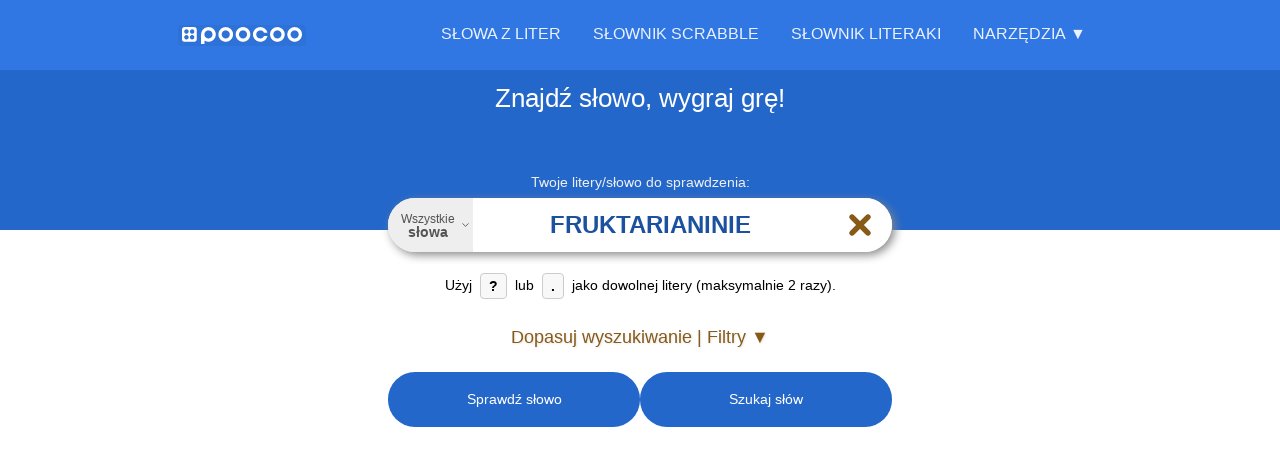

--- FILE ---
content_type: text/html; charset=utf-8
request_url: https://poocoo.pl/slowa-z-liter-fruktarianinie
body_size: 30576
content:



<!DOCTYPE html>
<html lang="pl">
<head>
    <meta charset="UTF-8">



    <title>Słowa z liter FRUKTARIANINIE (1000&#x2B;) - Słownik i Anagramator</title>
    <meta name="description" content="Z liter FRUKTARIANINIE ułożysz ponad 1005 słów. Sprawdź pełną listę anagramów, w tym najdłuższe słowo: FRUKTARIANINIE. Nasz słownik Scrabble (OSPS/SJP) pomoże Ci wygrać."/>
    <meta name="robots" content="index, follow"/>
    <meta name="viewport"
          content="width=device-width, initial-scale=1.0, maximum-scale=5.0, minimum-scale=1.0, user-scalable=yes"/>



    <link rel="canonical" href="https://poocoo.pl/slowa-z-liter-fruktarianinie"/>
    <link rel="manifest" href="/manifest-poocoo-pl.json"/>
    <link rel="apple-touch-icon" href="/images/apple-touch-icon.png"/>
    <link rel="icon" href="/favicon.ico" type="image/x-icon"/>
    <meta name="msapplication-TileColor" content="#3077e3"/>
    <meta name="theme-color" content="#3077e3"/>
    <meta name="msapplication-navbutton-color" content="#3077e3"/>
    <meta name="apple-mobile-web-app-status-bar-style" content="black-translucent"/>
    <link rel="preload" href="/images/logo/poocoo-logo.svg" as="image"/>

    <link rel="preload" href="/css/site.css?v=K_gGoVZNSvPkDcJ3D2ZC6y0IBS9ioCZwO8lqu_BRGH0" as="style" />
    <link rel="stylesheet" href="/css/site.css?v=K_gGoVZNSvPkDcJ3D2ZC6y0IBS9ioCZwO8lqu_BRGH0" />

            <link rel="alternate" hreflang="pl" href="https://poocoo.pl/slowa-z-liter-fruktarianinie"/>

<script type="application/ld+json">{"@context":"https://schema.org","@graph":[{"@type":"Organization","@id":"https://poocoo.pl#organization","name":"poocoo Group","url":"https://poocoo.pl","logo":{"@type":"ImageObject","url":"https://poocoo.pl/images/logo/poocoo-logomark-512w.png"}},{"@type":"BreadcrumbList","@id":"https://poocoo.pl/slowa-z-liter-fruktarianinie#breadcrumb","itemListElement":[{"@type":"ListItem","position":1,"name":"Słowa z liter","item":{"@id":"https://poocoo.pl","name":"Słowa z liter"}},{"@type":"ListItem","position":2,"name":"fruktarianinie","item":{"@id":"https://poocoo.pl/slowa-z-liter-fruktarianinie","name":"fruktarianinie"}}]},{"@type":"CollectionPage","@id":"https://poocoo.pl/slowa-z-liter-fruktarianinie#results","name":"Lista 1005 słów z liter FRUKTARIANINIE","description":"Kompletna lista słów, które można ułożyć z liter F, R, U, K, T, A, R, I, A, N, I, N, I, E posortowana według długości.","url":"https://poocoo.pl/slowa-z-liter-fruktarianinie#word-results-list"},{"@type":"FAQPage","@id":"https://poocoo.pl/slowa-z-liter-fruktarianinie#faqpage","mainEntity":[{"@type":"Question","name":"Jakie słowa można ułożyć z liter F R U K T A R I A N I N I E?","acceptedAnswer":{"@type":"Answer","text":"Z liter F R U K T A R I A N I N I E można ułożyć co najmniej 1005 wyrazów. Przykładowe z nich to: Fruktarianinie, Frutarianinie, Fruktarianin, Fruitarianki, Fruitarianin, Fruitarianek, Fruktarianie, Fruitarianie, Nietrafianiu, Nieutrafiani, Frutarianki, Frutarianin, Unitarianki, Frutarianek, Frutarianie, Niefurkania, Natrafieniu, Nieakuratni, Nieraniutka, Unitarianek. Pełną listę znajdziesz, korzystając z naszej wyszukiwarki słów."}},{"@type":"Question","name":"Jakie są najdłuższe słowa możliwe do ułożenia z liter F R U K T A R I A N I N I E?","acceptedAnswer":{"@type":"Answer","text":"Najdłuższym słowem, możliwym do ułożenia z liter F R U K T A R I A N I N I E jest wyraz Fruktarianinie. Liczba liter: 14.  "}},{"@type":"Question","name":"Czy ze słowa FRUKTARIANINIE można ułożyć anagramy (słowa wykorzystujące wszystkie litery)?","acceptedAnswer":{"@type":"Answer","text":"Niestety słowo \"Fruktarianinie\" nie posiada anagramów."}},{"@type":"Question","name":"Które słowo z liter F R U K T A R I A N I N I E daje najwięcej punktów w Scrabble / Literakach?","acceptedAnswer":{"@type":"Answer","text":"Najlepiej punktowanym słowem, możliwym do ułożenia z liter F R U K T A R I A N I N I E jest słowo Fruktarianinie. Liczba punktów które za niego można otrzymać to: 22. "}},{"@type":"Question","name":"Ile liter, samogłosek i spółgłosek zawiera słowo F R U K T A R I A N I N I E?","acceptedAnswer":{"@type":"Answer","text":"Wyraz Fruktarianinie - liczba liter: 14.\r\nLiczba samogłosek: 7. Samogłoski: A, A, E, I, I, I, U.\r\nLiczba spółgłosek: 7. Spółgłoski: F, K, N, N, R, R, T."}},{"@type":"Question","name":"Skąd pochodzą słowa w słowniku poocoo?","acceptedAnswer":{"@type":"Answer","text":"Nasza baza słów łączy w sobie moc dwóch najważniejszych autorytatywnych źródeł w Polsce: Słownik Języka Polskiego (SJP), który jest niezbędny w grach takich jak Literaki na platformie Kurnik oraz\nOficjalnego Słownika Polskiego Scrabblisty (OSPS) stanowiącego oficjalny standard w turniejach nadzorowanych przez Polską Federację Scrabble.\nTo daje Ci unikalną elastyczność: możesz przeszukiwać oba słowniki jednocześnie, aby uzyskać dostęp do najszerszej bazy słów, lub precyzyjnie wybrać ten, który odpowiada zasadom Twojej aktualnej rozgrywki.\n"}},{"@type":"Question","name":"Co oznaczają małe etykiety lub znaczniki przy niektórych słowach?","acceptedAnswer":{"@type":"Answer","text":"Te etykiety wyróżniają słowa, które nie są powszechnie akceptowane we wszystkich wspieranych słownikach. Znacznik określa, w którym słowniku (lub słownikach) dane słowo jest rozpoznawane. Jeśli przy słowie nie ma żadnej etykiety, oznacza to, że jest ono prawidłowe we wszystkich słownikach. Możesz najechać kursorem na etykietę, aby zobaczyć więcej szczegółów."}}]},{"@type":"WebSite","@id":"https://poocoo.pl#website","url":"https://poocoo.pl","publisher":{"@id":"https://poocoo.pl#organization"}},{"@type":"SoftwareApplication","@id":"https://poocoo.pl#softwareapplication","name":"Słowa z liter, anagramator i wyszukiwarka słów","operatingSystem":"Any (Web-based)","applicationCategory":"EducationalApplication","offers":{"@type":"Offer","price":"0","priceCurrency":"PLN"},"description":"Anagramator i wyszukiwarka słów z liter. Znajdź słowa, twórz anagramy i trenuj do gier słownych.","url":"https://poocoo.pl","publisher":{"@id":"https://poocoo.pl#organization"}},{"@type":"WebPage","@id":"https://poocoo.pl/slowa-z-liter-fruktarianinie#webpage","url":"https://poocoo.pl/slowa-z-liter-fruktarianinie","name":"Słowa z liter FRUKTARIANINIE (1000+) - Słownik i Anagramator","isPartOf":{"@id":"https://poocoo.pl#website"},"publisher":{"@id":"https://poocoo.pl#organization"},"breadcrumb":{"@id":"https://poocoo.pl/slowa-z-liter-fruktarianinie#breadcrumb"},"mainEntity":[{"@id":"https://poocoo.pl/slowa-z-liter-fruktarianinie#results"},{"@id":"https://poocoo.pl/slowa-z-liter-fruktarianinie#faqpage"},{"@id":"https://poocoo.pl#softwareapplication"}],"inLanguage":"pl","potentialAction":[{"@type":"ReadAction","target":["https://poocoo.pl/slowa-z-liter-fruktarianinie"]}]}]}</script>
        <meta property="og:url" content="https://poocoo.pl/slowa-z-liter-fruktarianinie"/>
        <meta property="og:type" content="website"/>
        <meta property="og:title" content="Słowa z liter FRUKTARIANINIE (1000&#x2B;) - Słownik i Anagramator"/>
        <meta property="og:description" content="Z liter FRUKTARIANINIE ułożysz ponad 1005 słów. Sprawdź pełną listę anagramów, w tym najdłuższe słowo: FRUKTARIANINIE. Nasz słownik Scrabble (OSPS/SJP) pomoże Ci wygrać."/>
            <meta property="og:image" content="https://poocoo.pl/images/social_1200x630.png"/>
            <meta property="og:image:width" content="1200"/>
            <meta property="og:image:height" content="630"/>
            <meta property="og:image:alt" content="Słowa z liter FRUKTARIANINIE (1000&#x2B;) - Słownik i Anagramator"/>
            <meta property="og:image" content="https://poocoo.pl/images/social_1200x1200.png"/>
            <meta property="og:image:width" content="1200"/>
            <meta property="og:image:height" content="1200"/>
            <meta property="og:image:alt" content="Słowa z liter FRUKTARIANINIE (1000&#x2B;) - Słownik i Anagramator"/>
            <meta name="twitter:card" content="summary_large_image"/>
            <meta name="twitter:title" content="Słowa z liter FRUKTARIANINIE (1000&#x2B;) - Słownik i Anagramator"/>
            <meta name="twitter:description" content="Z liter FRUKTARIANINIE ułożysz ponad 1005 słów. Sprawdź pełną listę anagramów, w tym najdłuższe słowo: FRUKTARIANINIE. Nasz słownik Scrabble (OSPS/SJP) pomoże Ci wygrać."/>
            <meta name="twitter:image" content="https://poocoo.pl/images/social_1200x630.png"/>

</head>

<body data-ga-code="G-SEYL9PVN68" data-adsense-client-id="ca-pub-4766116801753757">

<header class="main-header">
    
<nav class="main-nav container">
    <a href="/" class="nav-logo" aria-label="Strona główna">
        <img height="17" width="120" class="menu_logo_img_poocoo"
             alt="poocoo – słowa z liter i anagramator"
             src="/images/logo/poocoo-logo.svg"/>
    </a>

    <button class="hamburger-toggle" aria-label="Otwórz menu nawigacyjne" aria-expanded="false" aria-controls="main-menu-wrapper">
        <svg xmlns="http://www.w3.org/2000/svg" width="30" height="30" viewBox="0 0 24 24" fill="none"
             stroke="currentColor" stroke-width="3" stroke-linecap="round" stroke-linejoin="round"
             aria-hidden="true" focusable="false">
            <line x1="3" y1="12" x2="21" y2="12"></line>
            <line x1="3" y1="6" x2="21" y2="6"></line>
            <line x1="3" y1="18" x2="21" y2="18"></line>
        </svg>
    </button>

    <div class="main-menu-wrapper" id="main-menu-wrapper">
        <div class="close-menu-item">
            <button class="close-menu-button" aria-label="Zamknij menu">
                <svg xmlns="http://www.w3.org/2000/svg" width="24" height="24" viewBox="0 0 24 24" fill="none"
                     stroke="currentColor" stroke-width="2" stroke-linecap="round" stroke-linejoin="round"
                     class="icon-times" aria-hidden="true" focusable="false">
                    <line x1="18" y1="6" x2="6" y2="18"></line>
                    <line x1="6" y1="6" x2="18" y2="18"></line>
                </svg>
            </button>
        </div>

        <ul class="main-menu-list" id="main-menu-list">
            
<li class="main-menu-item">
    <a class="" href="/">Słowa z liter</a>
</li>
<li class="main-menu-item">
    <a class="" href="/slownik-scrabble">Słownik Scrabble</a>
</li>
<li class="main-menu-item">
    <a class="" href="/slownik-literaki">Słownik Literaki</a>
</li>
<li class="main-menu-item mobile-only">
    <a class="" href="/zaawansowane">Zaawansowane wyszukiwanie</a>
</li>
<li class="main-menu-item mobile-only">
    <a class="" href="/slowa">Wszystkie słowa</a>
</li>

<li class="menu-section-title mobile-only">Narzędzia</li>


<li class="mobile-only"><a href="/wordle-solver">Wordle solver, Literalnie pomoc</a></li>
<li class="mobile-only"><a href="/literalnie">Literalnie: dziś, rozwiązanie</a></li>
<li class="mobile-only"><a href="/slownikowo">Słownikowo: dziś, rozwiązanie</a></li>

<li class="mobile-only"><a href="/statystyki-slow">Statystyki</a></li>

<li class="mobile-only"><a href="/porownanie-slownikow-osps-sjp">Porównanie Słowników (OSPS/SJP)</a></li>
<li class="mobile-only"><a href="https://haslator.pl">Haslator – hasła krzyżówkowe i synonimy</a></li>
<li class="mobile-only"><a href="/score-pad">Punktacja</a></li>
<li class="dropdown tools-section">
    <button class="dropdown-toggle"
            aria-haspopup="true"
            aria-expanded="false"
            aria-controls="tools-submenu">Narzędzia ▼
    </button>
    <ul class="submenu" aria-label="Narzędzia" id="tools-submenu">
        <li><a class="" href="/zaawansowane">Zaawansowane wyszukiwanie</a></li>
        <li><a class="" href="/slowa">Wszystkie słowa</a></li>
        <li class="menu-separator"></li>


        <li><a href="/wordle-solver">Wordle solver, Literalnie pomoc</a></li>
        <li><a href="/literalnie">Literalnie: dziś, rozwiązanie</a></li>
        <li><a href="/slownikowo">Słownikowo: dziś, rozwiązanie</a></li>

        <li class="menu-separator"></li>
        <li><a href="/statystyki-slow">Statystyki</a></li>
        <li class="menu-separator"></li>
        <li><a href="/porownanie-slownikow-osps-sjp">Porównanie Słowników (OSPS/SJP)</a></li>
        <li class="menu-separator"></li>
        <li><a href="https://haslator.pl">Haslator – hasła krzyżówkowe i synonimy</a></li>
        <li><a href="/score-pad">Punktacja</a></li>
    </ul>
</li>

        </ul>
    </div>
</nav>

</header>



<main id="main-anchor">
    




<div class="search-view">

    
<div id="word-menu-modal" class="word-modal" hidden>
    <div class="modal-backdrop"></div>
    <div class="modal-dialog">
        <div class="modal-content">
            <div class="modal-header">
                <button class="modal-close" aria-label="Zamknij menu" type="button">&times;</button>
                <p class="modal-title">
                    <strong class="modal-word"></strong>
                </p>
            </div>
            <nav class="modal-menu">
                <a href="#" class="modal-option modal-option-dict">
                    <span class="modal-option-text">Pokaż definicję</span>
                </a>
                <a href="#" class="modal-option modal-option-anagram">
                    <span class="modal-option-text">Pokaż słowa z liter</span>
                </a>
                <button type="button" class="modal-option modal-option-copy">
                    <span class="modal-option-text">Skopiuj do schowka</span>
                </button>
            </nav>
        </div>
    </div>
</div>


    


<div class="secondary-header">
    <div class="container">

            <span class="main-sentence">Znajdź słowo, wygraj grę!</span>
    </div>

</div>

<div class="search-box container">
    <form id="form-search" action="/slowa-z-liter-fruktarianinie" method="post">

        <div id="search-config" style="display: none;"
             data-action-url="/abracadabra/search/from-letters"
             data-details-url=""
             data-site-url="https://poocoo.pl"
             data-search-url-template="/slowa-z-liter-___LETTERS___"
             data-text-show-filters="Dopasuj wyszukiwanie | Filtry ▼"


             data-text-hide-filters="Ukryj / Wyłącz filtry ▲"
             data-initial-filters-visible="false"
             data-scroll-to-anchor-on-load="false"
             data-prevent-auto-search="true"
             data-clear-text-on-start="false"
             data-ga-code="G-SEYL9PVN68"
             data-messages-ajax-problem="Ups! Coś poszło nie tak. Spróbuj ponownie za chwilę."
             data-dictionary-all-words-button-text="Wszystkie <strong>słowa</strong>"
             data-page-title-template="Słowa z liter {letters} ({count}) - Słownik i Anagramator">
        </div>

        <label class="search" for="search-input-text">
            <span class="error-label">Wprowadź litery lub ustaw filtry</span>
            <span
                class="floating-label active">Twoje litery/słowo do sprawdzenia:</span>

            <div class="input-word-search-group">


                    <button type="button" aria-haspopup="dialog" aria-controls="dictionaryModal" aria-expanded="false"
                            class="dictionary-button">
                        <span
                            class="dictionary-button-text">Wszystkie <strong>słowa</strong></span>
                        <svg xmlns="http://www.w3.org/2000/svg" width="16" height="16" viewBox="0 0 24 24" fill="none"
                             stroke="currentColor" stroke-width="2" stroke-linecap="round" stroke-linejoin="round"
                             aria-hidden="true" focusable="false">
                            <polyline points="6 9 12 15 18 9"></polyline>
                        </svg>
                    </button>





                <input id="search-input-text" class="search-input-text" inputmode="text" type="text" placeholder="Wpisz słowo lub litery..." autocomplete="off" autocorrect="off" autocapitalize="off" spellcheck="false" maxlength="15" value="fruktarianinie" aria-describedby="search-input-hint" name="Letters">



                <button type="button" id="search-clear-button"
                        class="search-clear-button"
                        aria-label="Wyczyść pole wyszukiwania" style="visibility: hidden;">
                    <svg xmlns="http://www.w3.org/2000/svg" width="18" height="18" viewBox="0 0 24 24" fill="none"
                         stroke="currentColor" stroke-width="2.5" stroke-linecap="round" stroke-linejoin="round"
                         aria-hidden="true" focusable="false">
                        <line x1="18" y1="6" x2="6" y2="18"></line>
                        <line x1="6" y1="6" x2="18" y2="18"></line>
                    </svg>
                </button>
                <div id="progress-info" class="progress-info" style="display: none;">
                    <svg xmlns="http://www.w3.org/2000/svg" width="18" height="18"
                         viewBox="0 0 50 50" aria-hidden="true" focusable="false">
                        <circle cx="25" cy="25" r="16" fill="none" stroke="currentColor" stroke-width="8"
                                stroke-linecap="round" stroke-dasharray="90,150" stroke-dashoffset="10"></circle>
                    </svg>

                </div>


            </div>
            <div id="search-input-hint" class="search-information">
                Użyj <strong>?</strong> lub <strong>.</strong> jako dowolnej litery (maksymalnie 2 razy).
            </div>
            <input type="hidden" id="filteringEnabledField" data-val="true" data-val-required="The FilteringEnabled field is required." name="FilteringEnabled" value="False" />
        </label>




        <button id="span-filters-toggle"
                class="filters-toggle"
                aria-expanded="false"
                aria-controls="filters-container" type="button">

Dopasuj wyszukiwanie | Filtry                ▼

        </button>

        <a id="search-anchor"></a>

        <div id="filters-container"
             class="filters-wrapper "
             style="display: none; max-height: 0px; opacity: 0;">
            <div class="filters-instruction">
                <p>W powyższym polu możesz wpisać litery, z których mam znaleźć słowa. <strong>Jeśli pozostawisz to pole puste</strong>, wyszukam słowa utworzone z dowolnych liter.
Możesz filtrować słowa według ich początku, końca, zawartych liter oraz długości.</p>
            </div>
            <div class="filters-grid">
                <div class="filter-group">
                    <input type="text" id="start-word" class="filter-input" placeholder=" " name="FilteringStartsWith" value="" />
                    <label for="start-word" class="filter-label">Zaczyna się od</label>
                    <button class="filter-clear-button" style="display: none;" aria-label="Wyczyść ten filtr">
                        <span aria-hidden="true">⨉</span>
                    </button>
                </div>
                <div class="filter-group">
                    <input type="text" id="end-word" class="filter-input" placeholder=" " name="FilteringEndsWith" value="" />
                    <label for="end-word" class="filter-label">Kończy się na</label>
                    <button class="filter-clear-button" style="display: none;" aria-label="Wyczyść ten filtr">
                        <span aria-hidden="true">⨉</span>
                    </button>
                </div>
                <div class="filter-group">
                    <input type="text" id="word-fragment" class="filter-input" placeholder=" " name="FilteringContains" value="" />
                    <label for="word-fragment" class="filter-label">Zawiera fragment</label>
                    <button class="filter-clear-button" style="display: none;" aria-label="Wyczyść ten filtr">
                        <span aria-hidden="true">⨉</span>
                    </button>
                </div>
                <div class="filter-group">
                    <input type="text" inputmode="numeric" id="word-length" min="2" max="15" class="filter-input" placeholder=" " name="FilteringLength" value="" />
                    <label for="word-length" class="filter-label">Liczba liter</label>

                    <button class="filter-clear-button" style="display: none;" aria-label="Wyczyść ten filtr">
                        <span aria-hidden="true">⨉</span>
                    </button>


                </div>


            </div>
        </div>

        <div class="search-buttons">

            <button id="button_scrabble_word_is_correct" type="submit" class="primary-button" name="Action"
                    value="1">
                Sprawdź słowo
            </button>


            <button id="button_scrabble_search" type="submit" class="primary-button" name="Action"
                    value="2">
                Szukaj słów
            </button>

        </div>
        <input type="hidden" id="selected-dictionary-key" name="SelectedDictionaryIdTxt" value="" />
    </form>




</div>




<div class="dictionary-modal-backdrop" id="dictionaryModalBackdrop" aria-hidden="true"></div>
<div class="dictionary-modal" id="dictionaryModal" role="dialog" aria-modal="true"
     aria-labelledby="dictionaryModalTitle">

    <div class="dictionary-modal-header">
        <span class="dictionary-modal-title" id="dictionaryModalTitle">Wybierz słownik</span>
        <button type="button" class="dictionary-modal-close" aria-label="Zamknij">
            <svg xmlns="http://www.w3.org/2000/svg" width="24" height="24" viewBox="0 0 24 24" fill="none"
                 stroke="currentColor" stroke-width="2.5" stroke-linecap="round" stroke-linejoin="round">
                <line x1="18" y1="6" x2="6" y2="18"></line>
                <line x1="6" y1="6" x2="18" y2="18"></line>
            </svg>
        </button>
    </div>

    <div class="dictionary-modal-content">

        <ul class="dictionary-options-list" role="listbox" aria-labelledby="dictionaryModalTitle">

            <li class="dictionary-option selected" role="option" aria-selected="true" data-dictionary-key="all"
                data-dictionary-desc="Wszystkie <strong>słowa</strong>">
                <div class="option-main">
                    <span class="option-name">Wszystkie słowa</span>
                    <span class="option-selected-icon" aria-hidden="true">
                            <svg xmlns="http://www.w3.org/2000/svg" width="18" height="18" viewBox="0 0 24 24"
                                 fill="none"
                                 stroke="currentColor" stroke-width="3" stroke-linecap="round" stroke-linejoin="round"><polyline
                                    points="20 6 9 17 4 12"></polyline></svg>
                        </span>
                </div>
                <p class="option-description">To pełny zestaw słów z obu słowników polskich — SJP i OSPS. To najszersza baza wyrazów dostępna do gry, nauki i odkrywania nowych słów, idealna dla osób, które chcą poszerzać słownictwo i grać bez ograniczeń turniejowych.</p>
            </li>


                <li class="dictionary-option" role="option" aria-selected="false"
                    data-dictionary-key="DID1"
                    data-dictionary-desc="<strong>Literaki</strong> SJP">
                    <div class="option-main">
                        <span class="option-name"><strong>Literaki</strong> SJP</span>
                        <span class="option-selected-icon" aria-hidden="true">
                                <svg xmlns="http://www.w3.org/2000/svg" width="18" height="18" viewBox="0 0 24 24"
                                     fill="none"
                                     stroke="currentColor" stroke-width="3" stroke-linecap="round"
                                     stroke-linejoin="round">
                                    <polyline
                                        points="20 6 9 17 4 12"></polyline></svg>
                            </span>
                    </div>
                    <p class="option-description">Słownik języka polskiego (SJP) — kompleksowa baza słów używanych w codziennej polszczyźnie. Doskonały do gier słownych takich jak Literaki. Zawiera zarówno popularne, jak i rzadsze wyrazy, dzięki czemu sprawdzi się zarówno do nauki, jak i doskonalenia strategii w grach słownych.</p>
                </li>
                <li class="dictionary-option" role="option" aria-selected="false"
                    data-dictionary-key="DID2"
                    data-dictionary-desc="<strong>Scrabble</strong> OSPS">
                    <div class="option-main">
                        <span class="option-name"><strong>Scrabble</strong> OSPS</span>
                        <span class="option-selected-icon" aria-hidden="true">
                                <svg xmlns="http://www.w3.org/2000/svg" width="18" height="18" viewBox="0 0 24 24"
                                     fill="none"
                                     stroke="currentColor" stroke-width="3" stroke-linecap="round"
                                     stroke-linejoin="round">
                                    <polyline
                                        points="20 6 9 17 4 12"></polyline></svg>
                            </span>
                    </div>
                    <p class="option-description">OSPS – Oficjalny Słownik Polskiego Scrabblisty. To autorytatywne źródło poprawnych słów dopuszczonych w rozgrywkach Scrabble w języku polskim. Opracowywany i nadzorowany przez Polską Federację Scrabble, stanowi podstawę zasad gry turniejowej oraz punkt odniesienia dla wszystkich miłośników Scrabble w Polsce.</p>
                </li>


        </ul>
    </div>

</div>


    <div id="results-container" class="container">






            
<div class="search-word-result" id="word-results-list">


    <a id="search-word-result-anchor"></a>

<h1>Anagramator: Słowa z Liter <strong>FRUKTARIANINIE</strong> (Ilość słów: 1000+)</h1>
            <div class="search-word-result-description">
                <p><strong>Analiza poprawności:</strong>
Dla liter  <strong>F R U K T A R I A N I N I E</strong> nasz algorytm zweryfikował <strong>ponad 1 000 poprawnych słów</strong>.
Lista jest ściśle zgodna ze <strong>standardami turniejowymi</strong> obowiązującymi w Polsce.
Wykorzystaj te wyniki, aby zoptymalizować swoją strategię gry.</p>
            </div>



<h2>Słowa 14-literowe</h2>        <ul>
                <li><span class="word-container"><span class="dict-info" aria-hidden="true"><span title="Dost&#x119;pne w SJP (S&#x141;OWNIK J&#x118;ZYKA POLSKIEGO)">sjp</span></span><span class="word-menu-wrapper" data-word="fruktarianinie"><a href="https://sjp.pl/fruktarianinie" rel="nofollow" class="word-menu-trigger"><span class="word">fruktarianinie</span></a><div class="word-menu-links" hidden data-nosnippet><a href="https://sjp.pl/fruktarianinie" rel="nofollow" >Poka&#x17C; definicj&#x119;</a><a href="/slowa-z-liter-fruktarianinie">Poka&#x17C; s&#x142;owa z liter</a></div></span><span class="points" data-points="22"></span></span>

                </li>

        </ul>
<h2>Słowa 13-literowe</h2>        <ul>
                <li><span class="word-menu-wrapper" data-word="frutarianinie"><a href="https://sjp.pl/frutarianinie" rel="nofollow" class="word-menu-trigger"><span class="word">frutarianinie</span></a><div class="word-menu-links" hidden data-nosnippet><a href="https://sjp.pl/frutarianinie" rel="nofollow" >Poka&#x17C; definicj&#x119;</a><a href="/slowa-z-liter-frutarianinie">Poka&#x17C; s&#x142;owa z liter</a></div></span><span class="points" data-points="20"></span>

                </li>

        </ul>
<img
    src="/images/slowa-z-liter-fruktarianinie-350w.webp"
    srcset="/images/slowa-z-liter-fruktarianinie-300w.webp 300w, /images/slowa-z-liter-fruktarianinie-350w.webp 350w, /images/slowa-z-liter-fruktarianinie-600w.webp 600w, /images/slowa-z-liter-fruktarianinie-700w.webp 700w"
    sizes="(max-width: 768px) 300px, 350px"
    alt="Kreatywna ilustracja do gry w Scrabble ze s&#x142;owem FRUKTARIANINIE u&#x142;o&#x17C;onym z p&#x142;ytek na planszy."
    width="350"
    height="350"
    loading="lazy"
    decoding="async"
    fetchpriority="low"
    class="img-word" /><h2>Słowa 12-literowe</h2>        <ul>
                <li><span class="word-container"><span class="dict-info" aria-hidden="true"><span title="Dost&#x119;pne w SJP (S&#x141;OWNIK J&#x118;ZYKA POLSKIEGO)">sjp</span></span><span class="word-menu-wrapper" data-word="fruitarianek"><a href="https://sjp.pl/fruitarianek" rel="nofollow" class="word-menu-trigger"><span class="word">fruitarianek</span></a><div class="word-menu-links" hidden data-nosnippet><a href="https://sjp.pl/fruitarianek" rel="nofollow" >Poka&#x17C; definicj&#x119;</a><a href="/slowa-z-liter-fruitarianek">Poka&#x17C; s&#x142;owa z liter</a></div></span><span class="points" data-points="20"></span></span>

                </li>
                <li><span class="word-container"><span class="dict-info" aria-hidden="true"><span title="Dost&#x119;pne w SJP (S&#x141;OWNIK J&#x118;ZYKA POLSKIEGO)">sjp</span></span><span class="word-menu-wrapper" data-word="fruitarianki"><a href="https://sjp.pl/fruitarianki" rel="nofollow" class="word-menu-trigger"><span class="word">fruitarianki</span></a><div class="word-menu-links" hidden data-nosnippet><a href="https://sjp.pl/fruitarianki" rel="nofollow" >Poka&#x17C; definicj&#x119;</a><a href="/slowa-z-liter-fruitarianki">Poka&#x17C; s&#x142;owa z liter</a></div></span><span class="points" data-points="20"></span></span>

                </li>
                <li><span class="word-container"><span class="dict-info" aria-hidden="true"><span title="Dost&#x119;pne w SJP (S&#x141;OWNIK J&#x118;ZYKA POLSKIEGO)">sjp</span></span><span class="word-menu-wrapper" data-word="fruktarianie"><a href="https://sjp.pl/fruktarianie" rel="nofollow" class="word-menu-trigger"><span class="word">fruktarianie</span></a><div class="word-menu-links" hidden data-nosnippet><a href="https://sjp.pl/fruktarianie" rel="nofollow" >Poka&#x17C; definicj&#x119;</a><a href="/slowa-z-liter-fruktarianie">Poka&#x17C; s&#x142;owa z liter</a></div></span><span class="points" data-points="20"></span></span>

                </li>
                <li><span class="word-container"><span class="dict-info" aria-hidden="true"><span title="Dost&#x119;pne w SJP (S&#x141;OWNIK J&#x118;ZYKA POLSKIEGO)">sjp</span></span><span class="word-menu-wrapper" data-word="fruktarianin"><a href="https://sjp.pl/fruktarianin" rel="nofollow" class="word-menu-trigger"><span class="word">fruktarianin</span></a><div class="word-menu-links" hidden data-nosnippet><a href="https://sjp.pl/fruktarianin" rel="nofollow" >Poka&#x17C; definicj&#x119;</a><a href="/slowa-z-liter-fruktarianin">Poka&#x17C; s&#x142;owa z liter</a></div></span><span class="points" data-points="20"></span></span>

                </li>
                <li><span class="word-container"><span class="dict-info" aria-hidden="true"><span title="Dost&#x119;pne w SJP (S&#x141;OWNIK J&#x118;ZYKA POLSKIEGO)">sjp</span></span><span class="word-menu-wrapper" data-word="fruitarianie"><a href="https://sjp.pl/fruitarianie" rel="nofollow" class="word-menu-trigger"><span class="word">fruitarianie</span></a><div class="word-menu-links" hidden data-nosnippet><a href="https://sjp.pl/fruitarianie" rel="nofollow" >Poka&#x17C; definicj&#x119;</a><a href="/slowa-z-liter-fruitarianie">Poka&#x17C; s&#x142;owa z liter</a></div></span><span class="points" data-points="19"></span></span>

                </li>
                <li><span class="word-container"><span class="dict-info" aria-hidden="true"><span title="Dost&#x119;pne w SJP (S&#x141;OWNIK J&#x118;ZYKA POLSKIEGO)">sjp</span></span><span class="word-menu-wrapper" data-word="fruitarianin"><a href="https://sjp.pl/fruitarianin" rel="nofollow" class="word-menu-trigger"><span class="word">fruitarianin</span></a><div class="word-menu-links" hidden data-nosnippet><a href="https://sjp.pl/fruitarianin" rel="nofollow" >Poka&#x17C; definicj&#x119;</a><a href="/slowa-z-liter-fruitarianin">Poka&#x17C; s&#x142;owa z liter</a></div></span><span class="points" data-points="19"></span></span>

                </li>
                <li><span class="word-menu-wrapper" data-word="nietrafianiu"><a href="https://sjp.pl/nietrafianiu" rel="nofollow" class="word-menu-trigger"><span class="word">nietrafianiu</span></a><div class="word-menu-links" hidden data-nosnippet><a href="https://sjp.pl/nietrafianiu" rel="nofollow" >Poka&#x17C; definicj&#x119;</a><a href="/slowa-z-liter-nietrafianiu">Poka&#x17C; s&#x142;owa z liter</a></div></span><span class="points" data-points="19"></span>

                </li>
                <li><span class="word-menu-wrapper" data-word="nieutrafiani"><a href="https://sjp.pl/nieutrafiani" rel="nofollow" class="word-menu-trigger"><span class="word">nieutrafiani</span></a><div class="word-menu-links" hidden data-nosnippet><a href="https://sjp.pl/nieutrafiani" rel="nofollow" >Poka&#x17C; definicj&#x119;</a><a href="/slowa-z-liter-nieutrafiani">Poka&#x17C; s&#x142;owa z liter</a></div></span><span class="points" data-points="19"></span>

                </li>

        </ul>
<h2>Słowa 11-literowe</h2>        <ul>
                <li><span class="word-menu-wrapper" data-word="frutarianek"><a href="https://sjp.pl/frutarianek" rel="nofollow" class="word-menu-trigger"><span class="word">frutarianek</span></a><div class="word-menu-links" hidden data-nosnippet><a href="https://sjp.pl/frutarianek" rel="nofollow" >Poka&#x17C; definicj&#x119;</a><a href="/slowa-z-liter-frutarianek">Poka&#x17C; s&#x142;owa z liter</a></div></span><span class="points" data-points="19"></span>

                </li>
                <li><span class="word-menu-wrapper" data-word="frutarianki"><a href="https://sjp.pl/frutarianki" rel="nofollow" class="word-menu-trigger"><span class="word">frutarianki</span></a><div class="word-menu-links" hidden data-nosnippet><a href="https://sjp.pl/frutarianki" rel="nofollow" >Poka&#x17C; definicj&#x119;</a><a href="/slowa-z-liter-frutarianki">Poka&#x17C; s&#x142;owa z liter</a></div></span><span class="points" data-points="19"></span>

                </li>
                <li><span class="word-menu-wrapper" data-word="frutarianie"><a href="https://sjp.pl/frutarianie" rel="nofollow" class="word-menu-trigger"><span class="word">frutarianie</span></a><div class="word-menu-links" hidden data-nosnippet><a href="https://sjp.pl/frutarianie" rel="nofollow" >Poka&#x17C; definicj&#x119;</a><a href="/slowa-z-liter-frutarianie">Poka&#x17C; s&#x142;owa z liter</a></div></span><span class="points" data-points="18"></span>

                </li>
                <li><span class="word-menu-wrapper" data-word="frutarianin"><a href="https://sjp.pl/frutarianin" rel="nofollow" class="word-menu-trigger"><span class="word">frutarianin</span></a><div class="word-menu-links" hidden data-nosnippet><a href="https://sjp.pl/frutarianin" rel="nofollow" >Poka&#x17C; definicj&#x119;</a><a href="/slowa-z-liter-frutarianin">Poka&#x17C; s&#x142;owa z liter</a></div></span><span class="points" data-points="18"></span>

                </li>
                <li><span class="word-menu-wrapper" data-word="natrafieniu"><a href="https://sjp.pl/natrafieniu" rel="nofollow" class="word-menu-trigger"><span class="word">natrafieniu</span></a><div class="word-menu-links" hidden data-nosnippet><a href="https://sjp.pl/natrafieniu" rel="nofollow" >Poka&#x17C; definicj&#x119;</a><a href="/slowa-z-liter-natrafieniu">Poka&#x17C; s&#x142;owa z liter</a></div></span><span class="points" data-points="18"></span>

                </li>
                <li><span class="word-menu-wrapper" data-word="niefiukania"><a href="https://sjp.pl/niefiukania" rel="nofollow" class="word-menu-trigger"><span class="word">niefiukania</span></a><div class="word-menu-links" hidden data-nosnippet><a href="https://sjp.pl/niefiukania" rel="nofollow" >Poka&#x17C; definicj&#x119;</a><a href="/slowa-z-liter-niefiukania">Poka&#x17C; s&#x142;owa z liter</a></div></span><span class="points" data-points="18"></span>

                </li>
                <li><span class="word-menu-wrapper" data-word="niefurkania"><a href="https://sjp.pl/niefurkania" rel="nofollow" class="word-menu-trigger"><span class="word">niefurkania</span></a><div class="word-menu-links" hidden data-nosnippet><a href="https://sjp.pl/niefurkania" rel="nofollow" >Poka&#x17C; definicj&#x119;</a><a href="/slowa-z-liter-niefurkania">Poka&#x17C; s&#x142;owa z liter</a></div></span><span class="points" data-points="18"></span>

                </li>
                <li><span class="word-menu-wrapper" data-word="nietrafiani"><a href="https://sjp.pl/nietrafiani" rel="nofollow" class="word-menu-trigger"><span class="word">nietrafiani</span></a><div class="word-menu-links" hidden data-nosnippet><a href="https://sjp.pl/nietrafiani" rel="nofollow" >Poka&#x17C; definicj&#x119;</a><a href="/slowa-z-liter-nietrafiani">Poka&#x17C; s&#x142;owa z liter</a></div></span><span class="points" data-points="16"></span>

                </li>
                <li><span class="word-menu-wrapper" data-word="nieakuratni"><a href="https://sjp.pl/nieakuratni" rel="nofollow" class="word-menu-trigger"><span class="word">nieakuratni</span></a><div class="word-menu-links" hidden data-nosnippet><a href="https://sjp.pl/nieakuratni" rel="nofollow" >Poka&#x17C; definicj&#x119;</a><a href="/slowa-z-liter-nieakuratni">Poka&#x17C; s&#x142;owa z liter</a></div></span><span class="points" data-points="15"></span>

                </li>
                <li><span class="word-menu-wrapper" data-word="niekitraniu"><a href="https://sjp.pl/niekitraniu" rel="nofollow" class="word-menu-trigger"><span class="word">niekitraniu</span></a><div class="word-menu-links" hidden data-nosnippet><a href="https://sjp.pl/niekitraniu" rel="nofollow" >Poka&#x17C; definicj&#x119;</a><a href="/slowa-z-liter-niekitraniu">Poka&#x17C; s&#x142;owa z liter</a></div></span><span class="points" data-points="15"></span>

                </li>
                <li><span class="word-container"><span class="dict-info" aria-hidden="true"><span title="Dost&#x119;pne w SJP (S&#x141;OWNIK J&#x118;ZYKA POLSKIEGO)">sjp</span></span><span class="word-menu-wrapper" data-word="nieraniutka"><a href="https://sjp.pl/nieraniutka" rel="nofollow" class="word-menu-trigger"><span class="word">nieraniutka</span></a><div class="word-menu-links" hidden data-nosnippet><a href="https://sjp.pl/nieraniutka" rel="nofollow" >Poka&#x17C; definicj&#x119;</a><a href="/slowa-z-liter-nieraniutka">Poka&#x17C; s&#x142;owa z liter</a></div></span><span class="points" data-points="15"></span></span>

                </li>
                <li><span class="word-container"><span class="dict-info" aria-hidden="true"><span title="Dost&#x119;pne w SJP (S&#x141;OWNIK J&#x118;ZYKA POLSKIEGO)">sjp</span></span><span class="word-menu-wrapper" data-word="nieraniutki"><a href="https://sjp.pl/nieraniutki" rel="nofollow" class="word-menu-trigger"><span class="word">nieraniutki</span></a><div class="word-menu-links" hidden data-nosnippet><a href="https://sjp.pl/nieraniutki" rel="nofollow" >Poka&#x17C; definicj&#x119;</a><a href="/slowa-z-liter-nieraniutki">Poka&#x17C; s&#x142;owa z liter</a></div></span><span class="points" data-points="15"></span></span>

                </li>
                <li><span class="word-menu-wrapper" data-word="unitarianek"><a href="https://sjp.pl/unitarianek" rel="nofollow" class="word-menu-trigger"><span class="word">unitarianek</span></a><div class="word-menu-links" hidden data-nosnippet><a href="https://sjp.pl/unitarianek" rel="nofollow" >Poka&#x17C; definicj&#x119;</a><a href="/slowa-z-liter-unitarianek">Poka&#x17C; s&#x142;owa z liter</a></div></span><span class="points" data-points="15"></span>

                </li>
                <li><span class="word-menu-wrapper" data-word="unitarianki"><a href="https://sjp.pl/unitarianki" rel="nofollow" class="word-menu-trigger"><span class="word">unitarianki</span></a><div class="word-menu-links" hidden data-nosnippet><a href="https://sjp.pl/unitarianki" rel="nofollow" >Poka&#x17C; definicj&#x119;</a><a href="/slowa-z-liter-unitarianki">Poka&#x17C; s&#x142;owa z liter</a></div></span><span class="points" data-points="15"></span>

                </li>
                <li><span class="word-menu-wrapper" data-word="unitarianie"><a href="https://sjp.pl/unitarianie" rel="nofollow" class="word-menu-trigger"><span class="word">unitarianie</span></a><div class="word-menu-links" hidden data-nosnippet><a href="https://sjp.pl/unitarianie" rel="nofollow" >Poka&#x17C; definicj&#x119;</a><a href="/slowa-z-liter-unitarianie">Poka&#x17C; s&#x142;owa z liter</a></div></span><span class="points" data-points="14"></span>

                </li>
                <li><span class="word-menu-wrapper" data-word="niekitrania"><a href="https://sjp.pl/niekitrania" rel="nofollow" class="word-menu-trigger"><span class="word">niekitrania</span></a><div class="word-menu-links" hidden data-nosnippet><a href="https://sjp.pl/niekitrania" rel="nofollow" >Poka&#x17C; definicj&#x119;</a><a href="/slowa-z-liter-niekitrania">Poka&#x17C; s&#x142;owa z liter</a></div></span><span class="points" data-points="13"></span>

                </li>

        </ul>
<h2>Słowa 10-literowe</h2>        <ul>
                <li><span class="word-container"><span class="dict-info" aria-hidden="true"><span title="Dost&#x119;pne w SJP (S&#x141;OWNIK J&#x118;ZYKA POLSKIEGO)">sjp</span></span><span class="word-menu-wrapper" data-word="fruktarian"><a href="https://sjp.pl/fruktarian" rel="nofollow" class="word-menu-trigger"><span class="word">fruktarian</span></a><div class="word-menu-links" hidden data-nosnippet><a href="https://sjp.pl/fruktarian" rel="nofollow" >Poka&#x17C; definicj&#x119;</a><a href="/slowa-z-liter-fruktarian">Poka&#x17C; s&#x142;owa z liter</a></div></span><span class="points" data-points="18"></span></span>

                </li>
                <li><span class="word-container"><span class="dict-info" aria-hidden="true"><span title="Dost&#x119;pne w SJP (S&#x141;OWNIK J&#x118;ZYKA POLSKIEGO)">sjp</span></span><span class="word-menu-wrapper" data-word="fruitarian"><a href="https://sjp.pl/fruitarian" rel="nofollow" class="word-menu-trigger"><span class="word">fruitarian</span></a><div class="word-menu-links" hidden data-nosnippet><a href="https://sjp.pl/fruitarian" rel="nofollow" >Poka&#x17C; definicj&#x119;</a><a href="/slowa-z-liter-fruitarian">Poka&#x17C; s&#x142;owa z liter</a></div></span><span class="points" data-points="17"></span></span>

                </li>
                <li><span class="word-menu-wrapper" data-word="niefikaniu"><a href="https://sjp.pl/niefikaniu" rel="nofollow" class="word-menu-trigger"><span class="word">niefikaniu</span></a><div class="word-menu-links" hidden data-nosnippet><a href="https://sjp.pl/niefikaniu" rel="nofollow" >Poka&#x17C; definicj&#x119;</a><a href="/slowa-z-liter-niefikaniu">Poka&#x17C; s&#x142;owa z liter</a></div></span><span class="points" data-points="17"></span>

                </li>
                <li><span class="word-menu-wrapper" data-word="niefiukana"><a href="https://sjp.pl/niefiukana" rel="nofollow" class="word-menu-trigger"><span class="word">niefiukana</span></a><div class="word-menu-links" hidden data-nosnippet><a href="https://sjp.pl/niefiukana" rel="nofollow" >Poka&#x17C; definicj&#x119;</a><a href="/slowa-z-liter-niefiukana">Poka&#x17C; s&#x142;owa z liter</a></div></span><span class="points" data-points="17"></span>

                </li>
                <li><span class="word-menu-wrapper" data-word="niefiukani"><a href="https://sjp.pl/niefiukani" rel="nofollow" class="word-menu-trigger"><span class="word">niefiukani</span></a><div class="word-menu-links" hidden data-nosnippet><a href="https://sjp.pl/niefiukani" rel="nofollow" >Poka&#x17C; definicj&#x119;</a><a href="/slowa-z-liter-niefiukani">Poka&#x17C; s&#x142;owa z liter</a></div></span><span class="points" data-points="17"></span>

                </li>
                <li><span class="word-menu-wrapper" data-word="niefukania"><a href="https://sjp.pl/niefukania" rel="nofollow" class="word-menu-trigger"><span class="word">niefukania</span></a><div class="word-menu-links" hidden data-nosnippet><a href="https://sjp.pl/niefukania" rel="nofollow" >Poka&#x17C; definicj&#x119;</a><a href="/slowa-z-liter-niefukania">Poka&#x17C; s&#x142;owa z liter</a></div></span><span class="points" data-points="17"></span>

                </li>
                <li><span class="word-menu-wrapper" data-word="utrafianie"><a href="https://sjp.pl/utrafianie" rel="nofollow" class="word-menu-trigger"><span class="word">utrafianie</span></a><div class="word-menu-links" hidden data-nosnippet><a href="https://sjp.pl/utrafianie" rel="nofollow" >Poka&#x17C; definicj&#x119;</a><a href="/slowa-z-liter-utrafianie">Poka&#x17C; s&#x142;owa z liter</a></div></span><span class="points" data-points="17"></span>

                </li>
                <li><span class="word-menu-wrapper" data-word="utrafienia"><a href="https://sjp.pl/utrafienia" rel="nofollow" class="word-menu-trigger"><span class="word">utrafienia</span></a><div class="word-menu-links" hidden data-nosnippet><a href="https://sjp.pl/utrafienia" rel="nofollow" >Poka&#x17C; definicj&#x119;</a><a href="/slowa-z-liter-utrafienia">Poka&#x17C; s&#x142;owa z liter</a></div></span><span class="points" data-points="17"></span>

                </li>
                <li><span class="word-container"><span class="dict-info" aria-hidden="true"><span title="Dost&#x119;pne w SJP (S&#x141;OWNIK J&#x118;ZYKA POLSKIEGO)">sjp</span></span><span class="word-menu-wrapper" data-word="utrefiania"><a href="https://sjp.pl/utrefiania" rel="nofollow" class="word-menu-trigger"><span class="word">utrefiania</span></a><div class="word-menu-links" hidden data-nosnippet><a href="https://sjp.pl/utrefiania" rel="nofollow" >Poka&#x17C; definicj&#x119;</a><a href="/slowa-z-liter-utrefiania">Poka&#x17C; s&#x142;owa z liter</a></div></span><span class="points" data-points="17"></span></span>

                </li>
                <li><span class="word-menu-wrapper" data-word="infanteria"><a href="https://sjp.pl/infanteria" rel="nofollow" class="word-menu-trigger"><span class="word">infanteria</span></a><div class="word-menu-links" hidden data-nosnippet><a href="https://sjp.pl/infanteria" rel="nofollow" >Poka&#x17C; definicj&#x119;</a><a href="/slowa-z-liter-infanteria">Poka&#x17C; s&#x142;owa z liter</a></div></span><span class="points" data-points="15"></span>

                </li>
                <li><span class="word-menu-wrapper" data-word="infanterii"><a href="https://sjp.pl/infanterii" rel="nofollow" class="word-menu-trigger"><span class="word">infanterii</span></a><div class="word-menu-links" hidden data-nosnippet><a href="https://sjp.pl/infanterii" rel="nofollow" >Poka&#x17C; definicj&#x119;</a><a href="/slowa-z-liter-infanterii">Poka&#x17C; s&#x142;owa z liter</a></div></span><span class="points" data-points="15"></span>

                </li>
                <li><span class="word-menu-wrapper" data-word="niefikania"><a href="https://sjp.pl/niefikania" rel="nofollow" class="word-menu-trigger"><span class="word">niefikania</span></a><div class="word-menu-links" hidden data-nosnippet><a href="https://sjp.pl/niefikania" rel="nofollow" >Poka&#x17C; definicj&#x119;</a><a href="/slowa-z-liter-niefikania">Poka&#x17C; s&#x142;owa z liter</a></div></span><span class="points" data-points="15"></span>

                </li>
                <li><span class="word-menu-wrapper" data-word="nieutkania"><a href="https://sjp.pl/nieutkania" rel="nofollow" class="word-menu-trigger"><span class="word">nieutkania</span></a><div class="word-menu-links" hidden data-nosnippet><a href="https://sjp.pl/nieutkania" rel="nofollow" >Poka&#x17C; definicj&#x119;</a><a href="/slowa-z-liter-nieutkania">Poka&#x17C; s&#x142;owa z liter</a></div></span><span class="points" data-points="14"></span>

                </li>
                <li><span class="word-menu-wrapper" data-word="niekaraniu"><a href="https://sjp.pl/niekaraniu" rel="nofollow" class="word-menu-trigger"><span class="word">niekaraniu</span></a><div class="word-menu-links" hidden data-nosnippet><a href="https://sjp.pl/niekaraniu" rel="nofollow" >Poka&#x17C; definicj&#x119;</a><a href="/slowa-z-liter-niekaraniu">Poka&#x17C; s&#x142;owa z liter</a></div></span><span class="points" data-points="13"></span>

                </li>
                <li><span class="word-menu-wrapper" data-word="nieukarani"><a href="https://sjp.pl/nieukarani" rel="nofollow" class="word-menu-trigger"><span class="word">nieukarani</span></a><div class="word-menu-links" hidden data-nosnippet><a href="https://sjp.pl/nieukarani" rel="nofollow" >Poka&#x17C; definicj&#x119;</a><a href="/slowa-z-liter-nieukarani">Poka&#x17C; s&#x142;owa z liter</a></div></span><span class="points" data-points="13"></span>

                </li>
                <li><span class="word-menu-wrapper" data-word="niekitrana"><a href="https://sjp.pl/niekitrana" rel="nofollow" class="word-menu-trigger"><span class="word">niekitrana</span></a><div class="word-menu-links" hidden data-nosnippet><a href="https://sjp.pl/niekitrana" rel="nofollow" >Poka&#x17C; definicj&#x119;</a><a href="/slowa-z-liter-niekitrana">Poka&#x17C; s&#x142;owa z liter</a></div></span><span class="points" data-points="12"></span>

                </li>
                <li><span class="word-menu-wrapper" data-word="niekitrani"><a href="https://sjp.pl/niekitrani" rel="nofollow" class="word-menu-trigger"><span class="word">niekitrani</span></a><div class="word-menu-links" hidden data-nosnippet><a href="https://sjp.pl/niekitrani" rel="nofollow" >Poka&#x17C; definicj&#x119;</a><a href="/slowa-z-liter-niekitrani">Poka&#x17C; s&#x142;owa z liter</a></div></span><span class="points" data-points="12"></span>

                </li>
                <li><span class="word-menu-wrapper" data-word="itineraria"><a href="https://sjp.pl/itineraria" rel="nofollow" class="word-menu-trigger"><span class="word">itineraria</span></a><div class="word-menu-links" hidden data-nosnippet><a href="https://sjp.pl/itineraria" rel="nofollow" >Poka&#x17C; definicj&#x119;</a><a href="/slowa-z-liter-itineraria">Poka&#x17C; s&#x142;owa z liter</a></div></span><span class="points" data-points="11"></span>

                </li>
                <li><span class="word-menu-wrapper" data-word="traniarnie"><a href="https://sjp.pl/traniarnie" rel="nofollow" class="word-menu-trigger"><span class="word">traniarnie</span></a><div class="word-menu-links" hidden data-nosnippet><a href="https://sjp.pl/traniarnie" rel="nofollow" >Poka&#x17C; definicj&#x119;</a><a href="/slowa-z-liter-traniarnie">Poka&#x17C; s&#x142;owa z liter</a></div></span><span class="points" data-points="11"></span>

                </li>

        </ul>
<h2>Słowa 9-literowe</h2>        <ul>
                <li><span class="word-menu-wrapper" data-word="frankatur"><a href="https://sjp.pl/frankatur" rel="nofollow" class="word-menu-trigger"><span class="word">frankatur</span></a><div class="word-menu-links" hidden data-nosnippet><a href="https://sjp.pl/frankatur" rel="nofollow" >Poka&#x17C; definicj&#x119;</a><a href="/slowa-z-liter-frankatur">Poka&#x17C; s&#x142;owa z liter</a></div></span><span class="points" data-points="17"></span>

                </li>
                <li><span class="word-container"><span class="dict-info" aria-hidden="true"><span title="Dost&#x119;pne w SJP (S&#x141;OWNIK J&#x118;ZYKA POLSKIEGO)">sjp</span></span><span class="word-menu-wrapper" data-word="fruktanie"><a href="https://sjp.pl/fruktanie" rel="nofollow" class="word-menu-trigger"><span class="word">fruktanie</span></a><div class="word-menu-links" hidden data-nosnippet><a href="https://sjp.pl/fruktanie" rel="nofollow" >Poka&#x17C; definicj&#x119;</a><a href="/slowa-z-liter-fruktanie">Poka&#x17C; s&#x142;owa z liter</a></div></span><span class="points" data-points="17"></span></span>

                </li>
                <li><span class="word-menu-wrapper" data-word="furtianek"><a href="https://sjp.pl/furtianek" rel="nofollow" class="word-menu-trigger"><span class="word">furtianek</span></a><div class="word-menu-links" hidden data-nosnippet><a href="https://sjp.pl/furtianek" rel="nofollow" >Poka&#x17C; definicj&#x119;</a><a href="/slowa-z-liter-furtianek">Poka&#x17C; s&#x142;owa z liter</a></div></span><span class="points" data-points="17"></span>

                </li>
                <li><span class="word-menu-wrapper" data-word="furtianka"><a href="https://sjp.pl/furtianka" rel="nofollow" class="word-menu-trigger"><span class="word">furtianka</span></a><div class="word-menu-links" hidden data-nosnippet><a href="https://sjp.pl/furtianka" rel="nofollow" >Poka&#x17C; definicj&#x119;</a><a href="/slowa-z-liter-furtianka">Poka&#x17C; s&#x142;owa z liter</a></div></span><span class="points" data-points="17"></span>

                </li>
                <li><span class="word-menu-wrapper" data-word="furtianki"><a href="https://sjp.pl/furtianki" rel="nofollow" class="word-menu-trigger"><span class="word">furtianki</span></a><div class="word-menu-links" hidden data-nosnippet><a href="https://sjp.pl/furtianki" rel="nofollow" >Poka&#x17C; definicj&#x119;</a><a href="/slowa-z-liter-furtianki">Poka&#x17C; s&#x142;owa z liter</a></div></span><span class="points" data-points="17"></span>

                </li>
                <li><span class="word-container"><span class="dict-info" aria-hidden="true"><span title="Dost&#x119;pne w SJP (S&#x141;OWNIK J&#x118;ZYKA POLSKIEGO)">sjp</span></span><span class="word-menu-wrapper" data-word="refaktura"><a href="https://sjp.pl/refaktura" rel="nofollow" class="word-menu-trigger"><span class="word">refaktura</span></a><div class="word-menu-links" hidden data-nosnippet><a href="https://sjp.pl/refaktura" rel="nofollow" >Poka&#x17C; definicj&#x119;</a><a href="/slowa-z-liter-refaktura">Poka&#x17C; s&#x142;owa z liter</a></div></span><span class="points" data-points="17"></span></span>

                </li>
                <li><span class="word-menu-wrapper" data-word="frutarian"><a href="https://sjp.pl/frutarian" rel="nofollow" class="word-menu-trigger"><span class="word">frutarian</span></a><div class="word-menu-links" hidden data-nosnippet><a href="https://sjp.pl/frutarian" rel="nofollow" >Poka&#x17C; definicj&#x119;</a><a href="/slowa-z-liter-frutarian">Poka&#x17C; s&#x142;owa z liter</a></div></span><span class="points" data-points="16"></span>

                </li>
                <li><span class="word-menu-wrapper" data-word="furtianie"><a href="https://sjp.pl/furtianie" rel="nofollow" class="word-menu-trigger"><span class="word">furtianie</span></a><div class="word-menu-links" hidden data-nosnippet><a href="https://sjp.pl/furtianie" rel="nofollow" >Poka&#x17C; definicj&#x119;</a><a href="/slowa-z-liter-furtianie">Poka&#x17C; s&#x142;owa z liter</a></div></span><span class="points" data-points="16"></span>

                </li>
                <li><span class="word-menu-wrapper" data-word="nafikaniu"><a href="https://sjp.pl/nafikaniu" rel="nofollow" class="word-menu-trigger"><span class="word">nafikaniu</span></a><div class="word-menu-links" hidden data-nosnippet><a href="https://sjp.pl/nafikaniu" rel="nofollow" >Poka&#x17C; definicj&#x119;</a><a href="/slowa-z-liter-nafikaniu">Poka&#x17C; s&#x142;owa z liter</a></div></span><span class="points" data-points="16"></span>

                </li>
                <li><span class="word-menu-wrapper" data-word="nafukanie"><a href="https://sjp.pl/nafukanie" rel="nofollow" class="word-menu-trigger"><span class="word">nafukanie</span></a><div class="word-menu-links" hidden data-nosnippet><a href="https://sjp.pl/nafukanie" rel="nofollow" >Poka&#x17C; definicj&#x119;</a><a href="/slowa-z-liter-nafukanie">Poka&#x17C; s&#x142;owa z liter</a></div></span><span class="points" data-points="16"></span>

                </li>
                <li><span class="word-menu-wrapper" data-word="trafianiu"><a href="https://sjp.pl/trafianiu" rel="nofollow" class="word-menu-trigger"><span class="word">trafianiu</span></a><div class="word-menu-links" hidden data-nosnippet><a href="https://sjp.pl/trafianiu" rel="nofollow" >Poka&#x17C; definicj&#x119;</a><a href="/slowa-z-liter-trafianiu">Poka&#x17C; s&#x142;owa z liter</a></div></span><span class="points" data-points="16"></span>

                </li>
                <li><span class="word-menu-wrapper" data-word="trafieniu"><a href="https://sjp.pl/trafieniu" rel="nofollow" class="word-menu-trigger"><span class="word">trafieniu</span></a><div class="word-menu-links" hidden data-nosnippet><a href="https://sjp.pl/trafieniu" rel="nofollow" >Poka&#x17C; definicj&#x119;</a><a href="/slowa-z-liter-trafieniu">Poka&#x17C; s&#x142;owa z liter</a></div></span><span class="points" data-points="16"></span>

                </li>
                <li><span class="word-menu-wrapper" data-word="utrafiane"><a href="https://sjp.pl/utrafiane" rel="nofollow" class="word-menu-trigger"><span class="word">utrafiane</span></a><div class="word-menu-links" hidden data-nosnippet><a href="https://sjp.pl/utrafiane" rel="nofollow" >Poka&#x17C; definicj&#x119;</a><a href="/slowa-z-liter-utrafiane">Poka&#x17C; s&#x142;owa z liter</a></div></span><span class="points" data-points="16"></span>

                </li>
                <li><span class="word-menu-wrapper" data-word="utrafiani"><a href="https://sjp.pl/utrafiani" rel="nofollow" class="word-menu-trigger"><span class="word">utrafiani</span></a><div class="word-menu-links" hidden data-nosnippet><a href="https://sjp.pl/utrafiani" rel="nofollow" >Poka&#x17C; definicj&#x119;</a><a href="/slowa-z-liter-utrafiani">Poka&#x17C; s&#x142;owa z liter</a></div></span><span class="points" data-points="16"></span>

                </li>
                <li><span class="word-menu-wrapper" data-word="utrafieni"><a href="https://sjp.pl/utrafieni" rel="nofollow" class="word-menu-trigger"><span class="word">utrafieni</span></a><div class="word-menu-links" hidden data-nosnippet><a href="https://sjp.pl/utrafieni" rel="nofollow" >Poka&#x17C; definicj&#x119;</a><a href="/slowa-z-liter-utrafieni">Poka&#x17C; s&#x142;owa z liter</a></div></span><span class="points" data-points="16"></span>

                </li>
                <li><span class="word-container"><span class="dict-info" aria-hidden="true"><span title="Dost&#x119;pne w SJP (S&#x141;OWNIK J&#x118;ZYKA POLSKIEGO)">sjp</span></span><span class="word-menu-wrapper" data-word="utrefiana"><a href="https://sjp.pl/utrefiana" rel="nofollow" class="word-menu-trigger"><span class="word">utrefiana</span></a><div class="word-menu-links" hidden data-nosnippet><a href="https://sjp.pl/utrefiana" rel="nofollow" >Poka&#x17C; definicj&#x119;</a><a href="/slowa-z-liter-utrefiana">Poka&#x17C; s&#x142;owa z liter</a></div></span><span class="points" data-points="16"></span></span>

                </li>
                <li><span class="word-container"><span class="dict-info" aria-hidden="true"><span title="Dost&#x119;pne w SJP (S&#x141;OWNIK J&#x118;ZYKA POLSKIEGO)">sjp</span></span><span class="word-menu-wrapper" data-word="utrefiani"><a href="https://sjp.pl/utrefiani" rel="nofollow" class="word-menu-trigger"><span class="word">utrefiani</span></a><div class="word-menu-links" hidden data-nosnippet><a href="https://sjp.pl/utrefiani" rel="nofollow" >Poka&#x17C; definicj&#x119;</a><a href="/slowa-z-liter-utrefiani">Poka&#x17C; s&#x142;owa z liter</a></div></span><span class="points" data-points="16"></span></span>

                </li>
                <li><span class="word-menu-wrapper" data-word="niefaunia"><a href="https://sjp.pl/niefaunia" rel="nofollow" class="word-menu-trigger"><span class="word">niefaunia</span></a><div class="word-menu-links" hidden data-nosnippet><a href="https://sjp.pl/niefaunia" rel="nofollow" >Poka&#x17C; definicj&#x119;</a><a href="/slowa-z-liter-niefaunia">Poka&#x17C; s&#x142;owa z liter</a></div></span><span class="points" data-points="15"></span>

                </li>
                <li><span class="word-menu-wrapper" data-word="nieufania"><a href="https://sjp.pl/nieufania" rel="nofollow" class="word-menu-trigger"><span class="word">nieufania</span></a><div class="word-menu-links" hidden data-nosnippet><a href="https://sjp.pl/nieufania" rel="nofollow" >Poka&#x17C; definicj&#x119;</a><a href="/slowa-z-liter-nieufania">Poka&#x17C; s&#x142;owa z liter</a></div></span><span class="points" data-points="15"></span>

                </li>
                <li><span class="word-menu-wrapper" data-word="nafikanie"><a href="https://sjp.pl/nafikanie" rel="nofollow" class="word-menu-trigger"><span class="word">nafikanie</span></a><div class="word-menu-links" hidden data-nosnippet><a href="https://sjp.pl/nafikanie" rel="nofollow" >Poka&#x17C; definicj&#x119;</a><a href="/slowa-z-liter-nafikanie">Poka&#x17C; s&#x142;owa z liter</a></div></span><span class="points" data-points="14"></span>

                </li>
                <li><span class="word-menu-wrapper" data-word="niefikana"><a href="https://sjp.pl/niefikana" rel="nofollow" class="word-menu-trigger"><span class="word">niefikana</span></a><div class="word-menu-links" hidden data-nosnippet><a href="https://sjp.pl/niefikana" rel="nofollow" >Poka&#x17C; definicj&#x119;</a><a href="/slowa-z-liter-niefikana">Poka&#x17C; s&#x142;owa z liter</a></div></span><span class="points" data-points="14"></span>

                </li>
                <li><span class="word-menu-wrapper" data-word="niefikani"><a href="https://sjp.pl/niefikani" rel="nofollow" class="word-menu-trigger"><span class="word">niefikani</span></a><div class="word-menu-links" hidden data-nosnippet><a href="https://sjp.pl/niefikani" rel="nofollow" >Poka&#x17C; definicj&#x119;</a><a href="/slowa-z-liter-niefikani">Poka&#x17C; s&#x142;owa z liter</a></div></span><span class="points" data-points="14"></span>

                </li>
                <li><span class="word-menu-wrapper" data-word="nietrafna"><a href="https://sjp.pl/nietrafna" rel="nofollow" class="word-menu-trigger"><span class="word">nietrafna</span></a><div class="word-menu-links" hidden data-nosnippet><a href="https://sjp.pl/nietrafna" rel="nofollow" >Poka&#x17C; definicj&#x119;</a><a href="/slowa-z-liter-nietrafna">Poka&#x17C; s&#x142;owa z liter</a></div></span><span class="points" data-points="14"></span>

                </li>
                <li><span class="word-menu-wrapper" data-word="nietrafni"><a href="https://sjp.pl/nietrafni" rel="nofollow" class="word-menu-trigger"><span class="word">nietrafni</span></a><div class="word-menu-links" hidden data-nosnippet><a href="https://sjp.pl/nietrafni" rel="nofollow" >Poka&#x17C; definicj&#x119;</a><a href="/slowa-z-liter-nietrafni">Poka&#x17C; s&#x142;owa z liter</a></div></span><span class="points" data-points="14"></span>

                </li>
                <li><span class="word-menu-wrapper" data-word="trafianie"><a href="https://sjp.pl/trafianie" rel="nofollow" class="word-menu-trigger"><span class="word">trafianie</span></a><div class="word-menu-links" hidden data-nosnippet><a href="https://sjp.pl/trafianie" rel="nofollow" >Poka&#x17C; definicj&#x119;</a><a href="/slowa-z-liter-trafianie">Poka&#x17C; s&#x142;owa z liter</a></div></span><span class="points" data-points="14"></span>

                </li>
                <li><span class="word-menu-wrapper" data-word="trafienia"><a href="https://sjp.pl/trafienia" rel="nofollow" class="word-menu-trigger"><span class="word">trafienia</span></a><div class="word-menu-links" hidden data-nosnippet><a href="https://sjp.pl/trafienia" rel="nofollow" >Poka&#x17C; definicj&#x119;</a><a href="/slowa-z-liter-trafienia">Poka&#x17C; s&#x142;owa z liter</a></div></span><span class="points" data-points="14"></span>

                </li>
                <li><span class="word-menu-wrapper" data-word="akuratnie"><a href="https://sjp.pl/akuratnie" rel="nofollow" class="word-menu-trigger"><span class="word">akuratnie</span></a><div class="word-menu-links" hidden data-nosnippet><a href="https://sjp.pl/akuratnie" rel="nofollow" >Poka&#x17C; definicj&#x119;</a><a href="/slowa-z-liter-akuratnie">Poka&#x17C; s&#x142;owa z liter</a></div></span><span class="points" data-points="13"></span>

                </li>
                <li><span class="word-menu-wrapper" data-word="inkarnatu"><a href="https://sjp.pl/inkarnatu" rel="nofollow" class="word-menu-trigger"><span class="word">inkarnatu</span></a><div class="word-menu-links" hidden data-nosnippet><a href="https://sjp.pl/inkarnatu" rel="nofollow" >Poka&#x17C; definicj&#x119;</a><a href="/slowa-z-liter-inkarnatu">Poka&#x17C; s&#x142;owa z liter</a></div></span><span class="points" data-points="13"></span>

                </li>
                <li><span class="word-menu-wrapper" data-word="kartaunie"><a href="https://sjp.pl/kartaunie" rel="nofollow" class="word-menu-trigger"><span class="word">kartaunie</span></a><div class="word-menu-links" hidden data-nosnippet><a href="https://sjp.pl/kartaunie" rel="nofollow" >Poka&#x17C; definicj&#x119;</a><a href="/slowa-z-liter-kartaunie">Poka&#x17C; s&#x142;owa z liter</a></div></span><span class="points" data-points="13"></span>

                </li>
                <li><span class="word-menu-wrapper" data-word="kutnianie"><a href="https://sjp.pl/kutnianie" rel="nofollow" class="word-menu-trigger"><span class="word">kutnianie</span></a><div class="word-menu-links" hidden data-nosnippet><a href="https://sjp.pl/kutnianie" rel="nofollow" >Poka&#x17C; definicj&#x119;</a><a href="/slowa-z-liter-kutnianie">Poka&#x17C; s&#x142;owa z liter</a></div></span><span class="points" data-points="13"></span>

                </li>
                <li><span class="word-menu-wrapper" data-word="nienakuta"><a href="https://sjp.pl/nienakuta" rel="nofollow" class="word-menu-trigger"><span class="word">nienakuta</span></a><div class="word-menu-links" hidden data-nosnippet><a href="https://sjp.pl/nienakuta" rel="nofollow" >Poka&#x17C; definicj&#x119;</a><a href="/slowa-z-liter-nienakuta">Poka&#x17C; s&#x142;owa z liter</a></div></span><span class="points" data-points="13"></span>

                </li>
                <li><span class="word-menu-wrapper" data-word="nietkaniu"><a href="https://sjp.pl/nietkaniu" rel="nofollow" class="word-menu-trigger"><span class="word">nietkaniu</span></a><div class="word-menu-links" hidden data-nosnippet><a href="https://sjp.pl/nietkaniu" rel="nofollow" >Poka&#x17C; definicj&#x119;</a><a href="/slowa-z-liter-nietkaniu">Poka&#x17C; s&#x142;owa z liter</a></div></span><span class="points" data-points="13"></span>

                </li>
                <li><span class="word-menu-wrapper" data-word="nieutkana"><a href="https://sjp.pl/nieutkana" rel="nofollow" class="word-menu-trigger"><span class="word">nieutkana</span></a><div class="word-menu-links" hidden data-nosnippet><a href="https://sjp.pl/nieutkana" rel="nofollow" >Poka&#x17C; definicj&#x119;</a><a href="/slowa-z-liter-nieutkana">Poka&#x17C; s&#x142;owa z liter</a></div></span><span class="points" data-points="13"></span>

                </li>
                <li><span class="word-menu-wrapper" data-word="nieutkani"><a href="https://sjp.pl/nieutkani" rel="nofollow" class="word-menu-trigger"><span class="word">nieutkani</span></a><div class="word-menu-links" hidden data-nosnippet><a href="https://sjp.pl/nieutkani" rel="nofollow" >Poka&#x17C; definicj&#x119;</a><a href="/slowa-z-liter-nieutkani">Poka&#x17C; s&#x142;owa z liter</a></div></span><span class="points" data-points="13"></span>

                </li>
                <li><span class="word-menu-wrapper" data-word="rafineria"><a href="https://sjp.pl/rafineria" rel="nofollow" class="word-menu-trigger"><span class="word">rafineria</span></a><div class="word-menu-links" hidden data-nosnippet><a href="https://sjp.pl/rafineria" rel="nofollow" >Poka&#x17C; definicj&#x119;</a><a href="/slowa-z-liter-rafineria">Poka&#x17C; s&#x142;owa z liter</a></div></span><span class="points" data-points="13"></span>

                </li>
                <li><span class="word-menu-wrapper" data-word="rafinerii"><a href="https://sjp.pl/rafinerii" rel="nofollow" class="word-menu-trigger"><span class="word">rafinerii</span></a><div class="word-menu-links" hidden data-nosnippet><a href="https://sjp.pl/rafinerii" rel="nofollow" >Poka&#x17C; definicj&#x119;</a><a href="/slowa-z-liter-rafinerii">Poka&#x17C; s&#x142;owa z liter</a></div></span><span class="points" data-points="13"></span>

                </li>
                <li><span class="word-container"><span class="dict-info" aria-hidden="true"><span title="Dost&#x119;pne w SJP (S&#x141;OWNIK J&#x118;ZYKA POLSKIEGO)">sjp</span></span><span class="word-menu-wrapper" data-word="raniutkie"><a href="https://sjp.pl/raniutkie" rel="nofollow" class="word-menu-trigger"><span class="word">raniutkie</span></a><div class="word-menu-links" hidden data-nosnippet><a href="https://sjp.pl/raniutkie" rel="nofollow" >Poka&#x17C; definicj&#x119;</a><a href="/slowa-z-liter-raniutkie">Poka&#x17C; s&#x142;owa z liter</a></div></span><span class="points" data-points="13"></span></span>

                </li>
                <li><span class="word-container"><span class="dict-info" aria-hidden="true"><span title="Dost&#x119;pne w SJP (S&#x141;OWNIK J&#x118;ZYKA POLSKIEGO)">sjp</span></span><span class="word-menu-wrapper" data-word="nieakaniu"><a href="https://sjp.pl/nieakaniu" rel="nofollow" class="word-menu-trigger"><span class="word">nieakaniu</span></a><div class="word-menu-links" hidden data-nosnippet><a href="https://sjp.pl/nieakaniu" rel="nofollow" >Poka&#x17C; definicj&#x119;</a><a href="/slowa-z-liter-nieakaniu">Poka&#x17C; s&#x142;owa z liter</a></div></span><span class="points" data-points="12"></span></span>

                </li>
                <li><span class="word-menu-wrapper" data-word="unitarian"><a href="https://sjp.pl/unitarian" rel="nofollow" class="word-menu-trigger"><span class="word">unitarian</span></a><div class="word-menu-links" hidden data-nosnippet><a href="https://sjp.pl/unitarian" rel="nofollow" >Poka&#x17C; definicj&#x119;</a><a href="/slowa-z-liter-unitarian">Poka&#x17C; s&#x142;owa z liter</a></div></span><span class="points" data-points="12"></span>

                </li>
                <li><span class="word-menu-wrapper" data-word="unitarnie"><a href="https://sjp.pl/unitarnie" rel="nofollow" class="word-menu-trigger"><span class="word">unitarnie</span></a><div class="word-menu-links" hidden data-nosnippet><a href="https://sjp.pl/unitarnie" rel="nofollow" >Poka&#x17C; definicj&#x119;</a><a href="/slowa-z-liter-unitarnie">Poka&#x17C; s&#x142;owa z liter</a></div></span><span class="points" data-points="12"></span>

                </li>
                <li><span class="word-menu-wrapper" data-word="nietkania"><a href="https://sjp.pl/nietkania" rel="nofollow" class="word-menu-trigger"><span class="word">nietkania</span></a><div class="word-menu-links" hidden data-nosnippet><a href="https://sjp.pl/nietkania" rel="nofollow" >Poka&#x17C; definicj&#x119;</a><a href="/slowa-z-liter-nietkania">Poka&#x17C; s&#x142;owa z liter</a></div></span><span class="points" data-points="11"></span>

                </li>
                <li><span class="word-menu-wrapper" data-word="uranianie"><a href="https://sjp.pl/uranianie" rel="nofollow" class="word-menu-trigger"><span class="word">uranianie</span></a><div class="word-menu-links" hidden data-nosnippet><a href="https://sjp.pl/uranianie" rel="nofollow" >Poka&#x17C; definicj&#x119;</a><a href="/slowa-z-liter-uranianie">Poka&#x17C; s&#x142;owa z liter</a></div></span><span class="points" data-points="11"></span>

                </li>
                <li><span class="word-menu-wrapper" data-word="niekarani"><a href="https://sjp.pl/niekarani" rel="nofollow" class="word-menu-trigger"><span class="word">niekarani</span></a><div class="word-menu-links" hidden data-nosnippet><a href="https://sjp.pl/niekarani" rel="nofollow" >Poka&#x17C; definicj&#x119;</a><a href="/slowa-z-liter-niekarani">Poka&#x17C; s&#x142;owa z liter</a></div></span><span class="points" data-points="10"></span>

                </li>
                <li><span class="word-menu-wrapper" data-word="rekinaria"><a href="https://sjp.pl/rekinaria" rel="nofollow" class="word-menu-trigger"><span class="word">rekinaria</span></a><div class="word-menu-links" hidden data-nosnippet><a href="https://sjp.pl/rekinaria" rel="nofollow" >Poka&#x17C; definicj&#x119;</a><a href="/slowa-z-liter-rekinaria">Poka&#x17C; s&#x142;owa z liter</a></div></span><span class="points" data-points="10"></span>

                </li>
                <li><span class="word-menu-wrapper" data-word="traniarni"><a href="https://sjp.pl/traniarni" rel="nofollow" class="word-menu-trigger"><span class="word">traniarni</span></a><div class="word-menu-links" hidden data-nosnippet><a href="https://sjp.pl/traniarni" rel="nofollow" >Poka&#x17C; definicj&#x119;</a><a href="/slowa-z-liter-traniarni">Poka&#x17C; s&#x142;owa z liter</a></div></span><span class="points" data-points="10"></span>

                </li>
                <li><span class="word-menu-wrapper" data-word="arianinie"><a href="https://sjp.pl/arianinie" rel="nofollow" class="word-menu-trigger"><span class="word">arianinie</span></a><div class="word-menu-links" hidden data-nosnippet><a href="https://sjp.pl/arianinie" rel="nofollow" >Poka&#x17C; definicj&#x119;</a><a href="/slowa-z-liter-arianinie">Poka&#x17C; s&#x142;owa z liter</a></div></span><span class="points" data-points="9"></span>

                </li>

        </ul>
<h2>Słowa 8-literowe</h2>        <ul>
                <li><span class="word-menu-wrapper" data-word="erfurtka"><a href="https://sjp.pl/erfurtka" rel="nofollow" class="word-menu-trigger"><span class="word">erfurtka</span></a><div class="word-menu-links" hidden data-nosnippet><a href="https://sjp.pl/erfurtka" rel="nofollow" >Poka&#x17C; definicj&#x119;</a><a href="/slowa-z-liter-erfurtka">Poka&#x17C; s&#x142;owa z liter</a></div></span><span class="points" data-points="16"></span>

                </li>
                <li><span class="word-menu-wrapper" data-word="erfurtki"><a href="https://sjp.pl/erfurtki" rel="nofollow" class="word-menu-trigger"><span class="word">erfurtki</span></a><div class="word-menu-links" hidden data-nosnippet><a href="https://sjp.pl/erfurtki" rel="nofollow" >Poka&#x17C; definicj&#x119;</a><a href="/slowa-z-liter-erfurtki">Poka&#x17C; s&#x142;owa z liter</a></div></span><span class="points" data-points="16"></span>

                </li>
                <li><span class="word-menu-wrapper" data-word="fenakitu"><a href="https://sjp.pl/fenakitu" rel="nofollow" class="word-menu-trigger"><span class="word">fenakitu</span></a><div class="word-menu-links" hidden data-nosnippet><a href="https://sjp.pl/fenakitu" rel="nofollow" >Poka&#x17C; definicj&#x119;</a><a href="/slowa-z-liter-fenakitu">Poka&#x17C; s&#x142;owa z liter</a></div></span><span class="points" data-points="16"></span>

                </li>
                <li><span class="word-menu-wrapper" data-word="fraktura"><a href="https://sjp.pl/fraktura" rel="nofollow" class="word-menu-trigger"><span class="word">fraktura</span></a><div class="word-menu-links" hidden data-nosnippet><a href="https://sjp.pl/fraktura" rel="nofollow" >Poka&#x17C; definicj&#x119;</a><a href="/slowa-z-liter-fraktura">Poka&#x17C; s&#x142;owa z liter</a></div></span><span class="points" data-points="16"></span>

                </li>
                <li><span class="word-menu-wrapper" data-word="furiatek"><a href="https://sjp.pl/furiatek" rel="nofollow" class="word-menu-trigger"><span class="word">furiatek</span></a><div class="word-menu-links" hidden data-nosnippet><a href="https://sjp.pl/furiatek" rel="nofollow" >Poka&#x17C; definicj&#x119;</a><a href="/slowa-z-liter-furiatek">Poka&#x17C; s&#x142;owa z liter</a></div></span><span class="points" data-points="16"></span>

                </li>
                <li><span class="word-menu-wrapper" data-word="furiatka"><a href="https://sjp.pl/furiatka" rel="nofollow" class="word-menu-trigger"><span class="word">furiatka</span></a><div class="word-menu-links" hidden data-nosnippet><a href="https://sjp.pl/furiatka" rel="nofollow" >Poka&#x17C; definicj&#x119;</a><a href="/slowa-z-liter-furiatka">Poka&#x17C; s&#x142;owa z liter</a></div></span><span class="points" data-points="16"></span>

                </li>
                <li><span class="word-menu-wrapper" data-word="furiatki"><a href="https://sjp.pl/furiatki" rel="nofollow" class="word-menu-trigger"><span class="word">furiatki</span></a><div class="word-menu-links" hidden data-nosnippet><a href="https://sjp.pl/furiatki" rel="nofollow" >Poka&#x17C; definicj&#x119;</a><a href="/slowa-z-liter-furiatki">Poka&#x17C; s&#x142;owa z liter</a></div></span><span class="points" data-points="16"></span>

                </li>
                <li><span class="word-container"><span class="dict-info" aria-hidden="true"><span title="Dost&#x119;pne w SJP (S&#x141;OWNIK J&#x118;ZYKA POLSKIEGO)">sjp</span></span><span class="word-menu-wrapper" data-word="refaktur"><a href="https://sjp.pl/refaktur" rel="nofollow" class="word-menu-trigger"><span class="word">refaktur</span></a><div class="word-menu-links" hidden data-nosnippet><a href="https://sjp.pl/refaktur" rel="nofollow" >Poka&#x17C; definicj&#x119;</a><a href="/slowa-z-liter-refaktur">Poka&#x17C; s&#x142;owa z liter</a></div></span><span class="points" data-points="16"></span></span>

                </li>
                <li><span class="word-menu-wrapper" data-word="trafunek"><a href="https://sjp.pl/trafunek" rel="nofollow" class="word-menu-trigger"><span class="word">trafunek</span></a><div class="word-menu-links" hidden data-nosnippet><a href="https://sjp.pl/trafunek" rel="nofollow" >Poka&#x17C; definicj&#x119;</a><a href="/slowa-z-liter-trafunek">Poka&#x17C; s&#x142;owa z liter</a></div></span><span class="points" data-points="16"></span>

                </li>
                <li><span class="word-menu-wrapper" data-word="trafunki"><a href="https://sjp.pl/trafunki" rel="nofollow" class="word-menu-trigger"><span class="word">trafunki</span></a><div class="word-menu-links" hidden data-nosnippet><a href="https://sjp.pl/trafunki" rel="nofollow" >Poka&#x17C; definicj&#x119;</a><a href="/slowa-z-liter-trafunki">Poka&#x17C; s&#x142;owa z liter</a></div></span><span class="points" data-points="16"></span>

                </li>
                <li><span class="word-menu-wrapper" data-word="faukarie"><a href="https://sjp.pl/faukarie" rel="nofollow" class="word-menu-trigger"><span class="word">faukarie</span></a><div class="word-menu-links" hidden data-nosnippet><a href="https://sjp.pl/faukarie" rel="nofollow" >Poka&#x17C; definicj&#x119;</a><a href="/slowa-z-liter-faukarie">Poka&#x17C; s&#x142;owa z liter</a></div></span><span class="points" data-points="15"></span>

                </li>
                <li><span class="word-menu-wrapper" data-word="faukarii"><a href="https://sjp.pl/faukarii" rel="nofollow" class="word-menu-trigger"><span class="word">faukarii</span></a><div class="word-menu-links" hidden data-nosnippet><a href="https://sjp.pl/faukarii" rel="nofollow" >Poka&#x17C; definicj&#x119;</a><a href="/slowa-z-liter-faukarii">Poka&#x17C; s&#x142;owa z liter</a></div></span><span class="points" data-points="15"></span>

                </li>
                <li><span class="word-menu-wrapper" data-word="fiukania"><a href="https://sjp.pl/fiukania" rel="nofollow" class="word-menu-trigger"><span class="word">fiukania</span></a><div class="word-menu-links" hidden data-nosnippet><a href="https://sjp.pl/fiukania" rel="nofollow" >Poka&#x17C; definicj&#x119;</a><a href="/slowa-z-liter-fiukania">Poka&#x17C; s&#x142;owa z liter</a></div></span><span class="points" data-points="15"></span>

                </li>
                <li><span class="word-menu-wrapper" data-word="fiukanie"><a href="https://sjp.pl/fiukanie" rel="nofollow" class="word-menu-trigger"><span class="word">fiukanie</span></a><div class="word-menu-links" hidden data-nosnippet><a href="https://sjp.pl/fiukanie" rel="nofollow" >Poka&#x17C; definicj&#x119;</a><a href="/slowa-z-liter-fiukanie">Poka&#x17C; s&#x142;owa z liter</a></div></span><span class="points" data-points="15"></span>

                </li>
                <li><span class="word-menu-wrapper" data-word="furianta"><a href="https://sjp.pl/furianta" rel="nofollow" class="word-menu-trigger"><span class="word">furianta</span></a><div class="word-menu-links" hidden data-nosnippet><a href="https://sjp.pl/furianta" rel="nofollow" >Poka&#x17C; definicj&#x119;</a><a href="/slowa-z-liter-furianta">Poka&#x17C; s&#x142;owa z liter</a></div></span><span class="points" data-points="15"></span>

                </li>
                <li><span class="word-menu-wrapper" data-word="furkania"><a href="https://sjp.pl/furkania" rel="nofollow" class="word-menu-trigger"><span class="word">furkania</span></a><div class="word-menu-links" hidden data-nosnippet><a href="https://sjp.pl/furkania" rel="nofollow" >Poka&#x17C; definicj&#x119;</a><a href="/slowa-z-liter-furkania">Poka&#x17C; s&#x142;owa z liter</a></div></span><span class="points" data-points="15"></span>

                </li>
                <li><span class="word-menu-wrapper" data-word="furkanie"><a href="https://sjp.pl/furkanie" rel="nofollow" class="word-menu-trigger"><span class="word">furkanie</span></a><div class="word-menu-links" hidden data-nosnippet><a href="https://sjp.pl/furkanie" rel="nofollow" >Poka&#x17C; definicj&#x119;</a><a href="/slowa-z-liter-furkanie">Poka&#x17C; s&#x142;owa z liter</a></div></span><span class="points" data-points="15"></span>

                </li>
                <li><span class="word-menu-wrapper" data-word="furtiana"><a href="https://sjp.pl/furtiana" rel="nofollow" class="word-menu-trigger"><span class="word">furtiana</span></a><div class="word-menu-links" hidden data-nosnippet><a href="https://sjp.pl/furtiana" rel="nofollow" >Poka&#x17C; definicj&#x119;</a><a href="/slowa-z-liter-furtiana">Poka&#x17C; s&#x142;owa z liter</a></div></span><span class="points" data-points="15"></span>

                </li>
                <li><span class="word-menu-wrapper" data-word="furtiani"><a href="https://sjp.pl/furtiani" rel="nofollow" class="word-menu-trigger"><span class="word">furtiani</span></a><div class="word-menu-links" hidden data-nosnippet><a href="https://sjp.pl/furtiani" rel="nofollow" >Poka&#x17C; definicj&#x119;</a><a href="/slowa-z-liter-furtiani">Poka&#x17C; s&#x142;owa z liter</a></div></span><span class="points" data-points="15"></span>

                </li>
                <li><span class="word-container"><span class="dict-info" aria-hidden="true"><span title="Dost&#x119;pne w SJP (S&#x141;OWNIK J&#x118;ZYKA POLSKIEGO)">sjp</span></span><span class="word-menu-wrapper" data-word="nafukane"><a href="https://sjp.pl/nafukane" rel="nofollow" class="word-menu-trigger"><span class="word">nafukane</span></a><div class="word-menu-links" hidden data-nosnippet><a href="https://sjp.pl/nafukane" rel="nofollow" >Poka&#x17C; definicj&#x119;</a><a href="/slowa-z-liter-nafukane">Poka&#x17C; s&#x142;owa z liter</a></div></span><span class="points" data-points="15"></span></span>

                </li>
                <li><span class="word-container"><span class="dict-info" aria-hidden="true"><span title="Dost&#x119;pne w SJP (S&#x141;OWNIK J&#x118;ZYKA POLSKIEGO)">sjp</span></span><span class="word-menu-wrapper" data-word="nafukani"><a href="https://sjp.pl/nafukani" rel="nofollow" class="word-menu-trigger"><span class="word">nafukani</span></a><div class="word-menu-links" hidden data-nosnippet><a href="https://sjp.pl/nafukani" rel="nofollow" >Poka&#x17C; definicj&#x119;</a><a href="/slowa-z-liter-nafukani">Poka&#x17C; s&#x142;owa z liter</a></div></span><span class="points" data-points="15"></span></span>

                </li>
                <li><span class="word-menu-wrapper" data-word="niefartu"><a href="https://sjp.pl/niefartu" rel="nofollow" class="word-menu-trigger"><span class="word">niefartu</span></a><div class="word-menu-links" hidden data-nosnippet><a href="https://sjp.pl/niefartu" rel="nofollow" >Poka&#x17C; definicj&#x119;</a><a href="/slowa-z-liter-niefartu">Poka&#x17C; s&#x142;owa z liter</a></div></span><span class="points" data-points="15"></span>

                </li>
                <li><span class="word-menu-wrapper" data-word="rafinatu"><a href="https://sjp.pl/rafinatu" rel="nofollow" class="word-menu-trigger"><span class="word">rafinatu</span></a><div class="word-menu-links" hidden data-nosnippet><a href="https://sjp.pl/rafinatu" rel="nofollow" >Poka&#x17C; definicj&#x119;</a><a href="/slowa-z-liter-rafinatu">Poka&#x17C; s&#x142;owa z liter</a></div></span><span class="points" data-points="15"></span>

                </li>
                <li><span class="word-menu-wrapper" data-word="infantek"><a href="https://sjp.pl/infantek" rel="nofollow" class="word-menu-trigger"><span class="word">infantek</span></a><div class="word-menu-links" hidden data-nosnippet><a href="https://sjp.pl/infantek" rel="nofollow" >Poka&#x17C; definicj&#x119;</a><a href="/slowa-z-liter-infantek">Poka&#x17C; s&#x142;owa z liter</a></div></span><span class="points" data-points="14"></span>

                </li>
                <li><span class="word-menu-wrapper" data-word="infantka"><a href="https://sjp.pl/infantka" rel="nofollow" class="word-menu-trigger"><span class="word">infantka</span></a><div class="word-menu-links" hidden data-nosnippet><a href="https://sjp.pl/infantka" rel="nofollow" >Poka&#x17C; definicj&#x119;</a><a href="/slowa-z-liter-infantka">Poka&#x17C; s&#x142;owa z liter</a></div></span><span class="points" data-points="14"></span>

                </li>
                <li><span class="word-menu-wrapper" data-word="infantki"><a href="https://sjp.pl/infantki" rel="nofollow" class="word-menu-trigger"><span class="word">infantki</span></a><div class="word-menu-links" hidden data-nosnippet><a href="https://sjp.pl/infantki" rel="nofollow" >Poka&#x17C; definicj&#x119;</a><a href="/slowa-z-liter-infantki">Poka&#x17C; s&#x142;owa z liter</a></div></span><span class="points" data-points="14"></span>

                </li>
                <li><span class="word-menu-wrapper" data-word="kaftanie"><a href="https://sjp.pl/kaftanie" rel="nofollow" class="word-menu-trigger"><span class="word">kaftanie</span></a><div class="word-menu-links" hidden data-nosnippet><a href="https://sjp.pl/kaftanie" rel="nofollow" >Poka&#x17C; definicj&#x119;</a><a href="/slowa-z-liter-kaftanie">Poka&#x17C; s&#x142;owa z liter</a></div></span><span class="points" data-points="14"></span>

                </li>
                <li><span class="word-menu-wrapper" data-word="nenufara"><a href="https://sjp.pl/nenufara" rel="nofollow" class="word-menu-trigger"><span class="word">nenufara</span></a><div class="word-menu-links" hidden data-nosnippet><a href="https://sjp.pl/nenufara" rel="nofollow" >Poka&#x17C; definicj&#x119;</a><a href="/slowa-z-liter-nenufara">Poka&#x17C; s&#x142;owa z liter</a></div></span><span class="points" data-points="14"></span>

                </li>
                <li><span class="word-menu-wrapper" data-word="niefauni"><a href="https://sjp.pl/niefauni" rel="nofollow" class="word-menu-trigger"><span class="word">niefauni</span></a><div class="word-menu-links" hidden data-nosnippet><a href="https://sjp.pl/niefauni" rel="nofollow" >Poka&#x17C; definicj&#x119;</a><a href="/slowa-z-liter-niefauni">Poka&#x17C; s&#x142;owa z liter</a></div></span><span class="points" data-points="14"></span>

                </li>
                <li><span class="word-menu-wrapper" data-word="niefarta"><a href="https://sjp.pl/niefarta" rel="nofollow" class="word-menu-trigger"><span class="word">niefarta</span></a><div class="word-menu-links" hidden data-nosnippet><a href="https://sjp.pl/niefarta" rel="nofollow" >Poka&#x17C; definicj&#x119;</a><a href="/slowa-z-liter-niefarta">Poka&#x17C; s&#x142;owa z liter</a></div></span><span class="points" data-points="13"></span>

                </li>
                <li><span class="word-menu-wrapper" data-word="trafiane"><a href="https://sjp.pl/trafiane" rel="nofollow" class="word-menu-trigger"><span class="word">trafiane</span></a><div class="word-menu-links" hidden data-nosnippet><a href="https://sjp.pl/trafiane" rel="nofollow" >Poka&#x17C; definicj&#x119;</a><a href="/slowa-z-liter-trafiane">Poka&#x17C; s&#x142;owa z liter</a></div></span><span class="points" data-points="13"></span>

                </li>
                <li><span class="word-menu-wrapper" data-word="trafiani"><a href="https://sjp.pl/trafiani" rel="nofollow" class="word-menu-trigger"><span class="word">trafiani</span></a><div class="word-menu-links" hidden data-nosnippet><a href="https://sjp.pl/trafiani" rel="nofollow" >Poka&#x17C; definicj&#x119;</a><a href="/slowa-z-liter-trafiani">Poka&#x17C; s&#x142;owa z liter</a></div></span><span class="points" data-points="13"></span>

                </li>
                <li><span class="word-menu-wrapper" data-word="trafieni"><a href="https://sjp.pl/trafieni" rel="nofollow" class="word-menu-trigger"><span class="word">trafieni</span></a><div class="word-menu-links" hidden data-nosnippet><a href="https://sjp.pl/trafieni" rel="nofollow" >Poka&#x17C; definicj&#x119;</a><a href="/slowa-z-liter-trafieni">Poka&#x17C; s&#x142;owa z liter</a></div></span><span class="points" data-points="13"></span>

                </li>
                <li><span class="word-menu-wrapper" data-word="akuratne"><a href="https://sjp.pl/akuratne" rel="nofollow" class="word-menu-trigger"><span class="word">akuratne</span></a><div class="word-menu-links" hidden data-nosnippet><a href="https://sjp.pl/akuratne" rel="nofollow" >Poka&#x17C; definicj&#x119;</a><a href="/slowa-z-liter-akuratne">Poka&#x17C; s&#x142;owa z liter</a></div></span><span class="points" data-points="12"></span>

                </li>
                <li><span class="word-menu-wrapper" data-word="akuratni"><a href="https://sjp.pl/akuratni" rel="nofollow" class="word-menu-trigger"><span class="word">akuratni</span></a><div class="word-menu-links" hidden data-nosnippet><a href="https://sjp.pl/akuratni" rel="nofollow" >Poka&#x17C; definicj&#x119;</a><a href="/slowa-z-liter-akuratni">Poka&#x17C; s&#x142;owa z liter</a></div></span><span class="points" data-points="12"></span>

                </li>
                <li><span class="word-menu-wrapper" data-word="arkanitu"><a href="https://sjp.pl/arkanitu" rel="nofollow" class="word-menu-trigger"><span class="word">arkanitu</span></a><div class="word-menu-links" hidden data-nosnippet><a href="https://sjp.pl/arkanitu" rel="nofollow" >Poka&#x17C; definicj&#x119;</a><a href="/slowa-z-liter-arkanitu">Poka&#x17C; s&#x142;owa z liter</a></div></span><span class="points" data-points="12"></span>

                </li>
                <li><span class="word-menu-wrapper" data-word="autarkie"><a href="https://sjp.pl/autarkie" rel="nofollow" class="word-menu-trigger"><span class="word">autarkie</span></a><div class="word-menu-links" hidden data-nosnippet><a href="https://sjp.pl/autarkie" rel="nofollow" >Poka&#x17C; definicj&#x119;</a><a href="/slowa-z-liter-autarkie">Poka&#x17C; s&#x142;owa z liter</a></div></span><span class="points" data-points="12"></span>

                </li>
                <li><span class="word-menu-wrapper" data-word="autarkii"><a href="https://sjp.pl/autarkii" rel="nofollow" class="word-menu-trigger"><span class="word">autarkii</span></a><div class="word-menu-links" hidden data-nosnippet><a href="https://sjp.pl/autarkii" rel="nofollow" >Poka&#x17C; definicj&#x119;</a><a href="/slowa-z-liter-autarkii">Poka&#x17C; s&#x142;owa z liter</a></div></span><span class="points" data-points="12"></span>

                </li>
                <li><span class="word-container"><span class="dict-info" aria-hidden="true"><span title="Dost&#x119;pne w SJP (S&#x141;OWNIK J&#x118;ZYKA POLSKIEGO)">sjp</span></span><span class="word-menu-wrapper" data-word="enkiantu"><a href="https://sjp.pl/enkiantu" rel="nofollow" class="word-menu-trigger"><span class="word">enkiantu</span></a><div class="word-menu-links" hidden data-nosnippet><a href="https://sjp.pl/enkiantu" rel="nofollow" >Poka&#x17C; definicj&#x119;</a><a href="/slowa-z-liter-enkiantu">Poka&#x17C; s&#x142;owa z liter</a></div></span><span class="points" data-points="12"></span></span>

                </li>
                <li><span class="word-menu-wrapper" data-word="kitraniu"><a href="https://sjp.pl/kitraniu" rel="nofollow" class="word-menu-trigger"><span class="word">kitraniu</span></a><div class="word-menu-links" hidden data-nosnippet><a href="https://sjp.pl/kitraniu" rel="nofollow" >Poka&#x17C; definicj&#x119;</a><a href="/slowa-z-liter-kitraniu">Poka&#x17C; s&#x142;owa z liter</a></div></span><span class="points" data-points="12"></span>

                </li>
                <li><span class="word-menu-wrapper" data-word="kreatura"><a href="https://sjp.pl/kreatura" rel="nofollow" class="word-menu-trigger"><span class="word">kreatura</span></a><div class="word-menu-links" hidden data-nosnippet><a href="https://sjp.pl/kreatura" rel="nofollow" >Poka&#x17C; definicj&#x119;</a><a href="/slowa-z-liter-kreatura">Poka&#x17C; s&#x142;owa z liter</a></div></span><span class="points" data-points="12"></span>

                </li>
                <li><span class="word-container"><span class="dict-info" aria-hidden="true"><span title="Dost&#x119;pne w SJP (S&#x141;OWNIK J&#x118;ZYKA POLSKIEGO)">sjp</span></span><span class="word-menu-wrapper" data-word="kurrenta"><a href="https://sjp.pl/kurrenta" rel="nofollow" class="word-menu-trigger"><span class="word">kurrenta</span></a><div class="word-menu-links" hidden data-nosnippet><a href="https://sjp.pl/kurrenta" rel="nofollow" >Poka&#x17C; definicj&#x119;</a><a href="/slowa-z-liter-kurrenta">Poka&#x17C; s&#x142;owa z liter</a></div></span><span class="points" data-points="12"></span></span>

                </li>
                <li><span class="word-menu-wrapper" data-word="nartniku"><a href="https://sjp.pl/nartniku" rel="nofollow" class="word-menu-trigger"><span class="word">nartniku</span></a><div class="word-menu-links" hidden data-nosnippet><a href="https://sjp.pl/nartniku" rel="nofollow" >Poka&#x17C; definicj&#x119;</a><a href="/slowa-z-liter-nartniku">Poka&#x17C; s&#x142;owa z liter</a></div></span><span class="points" data-points="12"></span>

                </li>
                <li><span class="word-menu-wrapper" data-word="natkaniu"><a href="https://sjp.pl/natkaniu" rel="nofollow" class="word-menu-trigger"><span class="word">natkaniu</span></a><div class="word-menu-links" hidden data-nosnippet><a href="https://sjp.pl/natkaniu" rel="nofollow" >Poka&#x17C; definicj&#x119;</a><a href="/slowa-z-liter-natkaniu">Poka&#x17C; s&#x142;owa z liter</a></div></span><span class="points" data-points="12"></span>

                </li>
                <li><span class="word-menu-wrapper" data-word="niefarna"><a href="https://sjp.pl/niefarna" rel="nofollow" class="word-menu-trigger"><span class="word">niefarna</span></a><div class="word-menu-links" hidden data-nosnippet><a href="https://sjp.pl/niefarna" rel="nofollow" >Poka&#x17C; definicj&#x119;</a><a href="/slowa-z-liter-niefarna">Poka&#x17C; s&#x142;owa z liter</a></div></span><span class="points" data-points="12"></span>

                </li>
                <li><span class="word-menu-wrapper" data-word="niefarni"><a href="https://sjp.pl/niefarni" rel="nofollow" class="word-menu-trigger"><span class="word">niefarni</span></a><div class="word-menu-links" hidden data-nosnippet><a href="https://sjp.pl/niefarni" rel="nofollow" >Poka&#x17C; definicj&#x119;</a><a href="/slowa-z-liter-niefarni">Poka&#x17C; s&#x142;owa z liter</a></div></span><span class="points" data-points="12"></span>

                </li>
                <li><span class="word-menu-wrapper" data-word="nieknuta"><a href="https://sjp.pl/nieknuta" rel="nofollow" class="word-menu-trigger"><span class="word">nieknuta</span></a><div class="word-menu-links" hidden data-nosnippet><a href="https://sjp.pl/nieknuta" rel="nofollow" >Poka&#x17C; definicj&#x119;</a><a href="/slowa-z-liter-nieknuta">Poka&#x17C; s&#x142;owa z liter</a></div></span><span class="points" data-points="12"></span>

                </li>
                <li><span class="word-menu-wrapper" data-word="nunataki"><a href="https://sjp.pl/nunataki" rel="nofollow" class="word-menu-trigger"><span class="word">nunataki</span></a><div class="word-menu-links" hidden data-nosnippet><a href="https://sjp.pl/nunataki" rel="nofollow" >Poka&#x17C; definicj&#x119;</a><a href="/slowa-z-liter-nunataki">Poka&#x17C; s&#x142;owa z liter</a></div></span><span class="points" data-points="12"></span>

                </li>
                <li><span class="word-menu-wrapper" data-word="rafinera"><a href="https://sjp.pl/rafinera" rel="nofollow" class="word-menu-trigger"><span class="word">rafinera</span></a><div class="word-menu-links" hidden data-nosnippet><a href="https://sjp.pl/rafinera" rel="nofollow" >Poka&#x17C; definicj&#x119;</a><a href="/slowa-z-liter-rafinera">Poka&#x17C; s&#x142;owa z liter</a></div></span><span class="points" data-points="12"></span>

                </li>
                <li><span class="word-container"><span class="dict-info" aria-hidden="true"><span title="Dost&#x119;pne w SJP (S&#x141;OWNIK J&#x118;ZYKA POLSKIEGO)">sjp</span></span><span class="word-menu-wrapper" data-word="raniutka"><a href="https://sjp.pl/raniutka" rel="nofollow" class="word-menu-trigger"><span class="word">raniutka</span></a><div class="word-menu-links" hidden data-nosnippet><a href="https://sjp.pl/raniutka" rel="nofollow" >Poka&#x17C; definicj&#x119;</a><a href="/slowa-z-liter-raniutka">Poka&#x17C; s&#x142;owa z liter</a></div></span><span class="points" data-points="12"></span></span>

                </li>
                <li><span class="word-container"><span class="dict-info" aria-hidden="true"><span title="Dost&#x119;pne w SJP (S&#x141;OWNIK J&#x118;ZYKA POLSKIEGO)">sjp</span></span><span class="word-menu-wrapper" data-word="raniutki"><a href="https://sjp.pl/raniutki" rel="nofollow" class="word-menu-trigger"><span class="word">raniutki</span></a><div class="word-menu-links" hidden data-nosnippet><a href="https://sjp.pl/raniutki" rel="nofollow" >Poka&#x17C; definicj&#x119;</a><a href="/slowa-z-liter-raniutki">Poka&#x17C; s&#x142;owa z liter</a></div></span><span class="points" data-points="12"></span></span>

                </li>
                <li><span class="word-menu-wrapper" data-word="taikunie"><a href="https://sjp.pl/taikunie" rel="nofollow" class="word-menu-trigger"><span class="word">taikunie</span></a><div class="word-menu-links" hidden data-nosnippet><a href="https://sjp.pl/taikunie" rel="nofollow" >Poka&#x17C; definicj&#x119;</a><a href="/slowa-z-liter-taikunie">Poka&#x17C; s&#x142;owa z liter</a></div></span><span class="points" data-points="12"></span>

                </li>
                <li><span class="word-container"><span class="dict-info" aria-hidden="true"><span title="Dost&#x119;pne w SJP (S&#x141;OWNIK J&#x118;ZYKA POLSKIEGO)">sjp</span></span><span class="word-menu-wrapper" data-word="turkanie"><a href="https://sjp.pl/turkanie" rel="nofollow" class="word-menu-trigger"><span class="word">turkanie</span></a><div class="word-menu-links" hidden data-nosnippet><a href="https://sjp.pl/turkanie" rel="nofollow" >Poka&#x17C; definicj&#x119;</a><a href="/slowa-z-liter-turkanie">Poka&#x17C; s&#x142;owa z liter</a></div></span><span class="points" data-points="12"></span></span>

                </li>
                <li><span class="word-container"><span class="dict-info" aria-hidden="true"><span title="Dost&#x119;pne w SJP (S&#x141;OWNIK J&#x118;ZYKA POLSKIEGO)">sjp</span></span><span class="word-menu-wrapper" data-word="ukrainit"><a href="https://sjp.pl/ukrainit" rel="nofollow" class="word-menu-trigger"><span class="word">ukrainit</span></a><div class="word-menu-links" hidden data-nosnippet><a href="https://sjp.pl/ukrainit" rel="nofollow" >Poka&#x17C; definicj&#x119;</a><a href="/slowa-z-liter-ukrainit">Poka&#x17C; s&#x142;owa z liter</a></div></span><span class="points" data-points="12"></span></span>

                </li>
                <li><span class="word-container"><span class="dict-info" aria-hidden="true"><span title="Dost&#x119;pne w SJP (S&#x141;OWNIK J&#x118;ZYKA POLSKIEGO)">sjp</span></span><span class="word-menu-wrapper" data-word="unitanki"><a href="https://sjp.pl/unitanki" rel="nofollow" class="word-menu-trigger"><span class="word">unitanki</span></a><div class="word-menu-links" hidden data-nosnippet><a href="https://sjp.pl/unitanki" rel="nofollow" >Poka&#x17C; definicj&#x119;</a><a href="/slowa-z-liter-unitanki">Poka&#x17C; s&#x142;owa z liter</a></div></span><span class="points" data-points="12"></span></span>

                </li>
                <li><span class="word-menu-wrapper" data-word="neutrina"><a href="https://sjp.pl/neutrina" rel="nofollow" class="word-menu-trigger"><span class="word">neutrina</span></a><div class="word-menu-links" hidden data-nosnippet><a href="https://sjp.pl/neutrina" rel="nofollow" >Poka&#x17C; definicj&#x119;</a><a href="/slowa-z-liter-neutrina">Poka&#x17C; s&#x142;owa z liter</a></div></span><span class="points" data-points="11"></span>

                </li>
                <li><span class="word-menu-wrapper" data-word="niekunia"><a href="https://sjp.pl/niekunia" rel="nofollow" class="word-menu-trigger"><span class="word">niekunia</span></a><div class="word-menu-links" hidden data-nosnippet><a href="https://sjp.pl/niekunia" rel="nofollow" >Poka&#x17C; definicj&#x119;</a><a href="/slowa-z-liter-niekunia">Poka&#x17C; s&#x142;owa z liter</a></div></span><span class="points" data-points="11"></span>

                </li>
                <li><span class="word-menu-wrapper" data-word="niekurna"><a href="https://sjp.pl/niekurna" rel="nofollow" class="word-menu-trigger"><span class="word">niekurna</span></a><div class="word-menu-links" hidden data-nosnippet><a href="https://sjp.pl/niekurna" rel="nofollow" >Poka&#x17C; definicj&#x119;</a><a href="/slowa-z-liter-niekurna">Poka&#x17C; s&#x142;owa z liter</a></div></span><span class="points" data-points="11"></span>

                </li>
                <li><span class="word-menu-wrapper" data-word="niekurni"><a href="https://sjp.pl/niekurni" rel="nofollow" class="word-menu-trigger"><span class="word">niekurni</span></a><div class="word-menu-links" hidden data-nosnippet><a href="https://sjp.pl/niekurni" rel="nofollow" >Poka&#x17C; definicj&#x119;</a><a href="/slowa-z-liter-niekurni">Poka&#x17C; s&#x142;owa z liter</a></div></span><span class="points" data-points="11"></span>

                </li>
                <li><span class="word-container"><span class="dict-info" aria-hidden="true"><span title="Dost&#x119;pne w SJP (S&#x141;OWNIK J&#x118;ZYKA POLSKIEGO)">sjp</span></span><span class="word-menu-wrapper" data-word="runianek"><a href="https://sjp.pl/runianek" rel="nofollow" class="word-menu-trigger"><span class="word">runianek</span></a><div class="word-menu-links" hidden data-nosnippet><a href="https://sjp.pl/runianek" rel="nofollow" >Poka&#x17C; definicj&#x119;</a><a href="/slowa-z-liter-runianek">Poka&#x17C; s&#x142;owa z liter</a></div></span><span class="points" data-points="11"></span></span>

                </li>
                <li><span class="word-container"><span class="dict-info" aria-hidden="true"><span title="Dost&#x119;pne w SJP (S&#x141;OWNIK J&#x118;ZYKA POLSKIEGO)">sjp</span></span><span class="word-menu-wrapper" data-word="runianka"><a href="https://sjp.pl/runianka" rel="nofollow" class="word-menu-trigger"><span class="word">runianka</span></a><div class="word-menu-links" hidden data-nosnippet><a href="https://sjp.pl/runianka" rel="nofollow" >Poka&#x17C; definicj&#x119;</a><a href="/slowa-z-liter-runianka">Poka&#x17C; s&#x142;owa z liter</a></div></span><span class="points" data-points="11"></span></span>

                </li>
                <li><span class="word-container"><span class="dict-info" aria-hidden="true"><span title="Dost&#x119;pne w SJP (S&#x141;OWNIK J&#x118;ZYKA POLSKIEGO)">sjp</span></span><span class="word-menu-wrapper" data-word="runianki"><a href="https://sjp.pl/runianki" rel="nofollow" class="word-menu-trigger"><span class="word">runianki</span></a><div class="word-menu-links" hidden data-nosnippet><a href="https://sjp.pl/runianki" rel="nofollow" >Poka&#x17C; definicj&#x119;</a><a href="/slowa-z-liter-runianki">Poka&#x17C; s&#x142;owa z liter</a></div></span><span class="points" data-points="11"></span></span>

                </li>
                <li><span class="word-menu-wrapper" data-word="tanieniu"><a href="https://sjp.pl/tanieniu" rel="nofollow" class="word-menu-trigger"><span class="word">tanieniu</span></a><div class="word-menu-links" hidden data-nosnippet><a href="https://sjp.pl/tanieniu" rel="nofollow" >Poka&#x17C; definicj&#x119;</a><a href="/slowa-z-liter-tanieniu">Poka&#x17C; s&#x142;owa z liter</a></div></span><span class="points" data-points="11"></span>

                </li>
                <li><span class="word-menu-wrapper" data-word="ukaranie"><a href="https://sjp.pl/ukaranie" rel="nofollow" class="word-menu-trigger"><span class="word">ukaranie</span></a><div class="word-menu-links" hidden data-nosnippet><a href="https://sjp.pl/ukaranie" rel="nofollow" >Poka&#x17C; definicj&#x119;</a><a href="/slowa-z-liter-ukaranie">Poka&#x17C; s&#x142;owa z liter</a></div></span><span class="points" data-points="11"></span>

                </li>
                <li><span class="word-container"><span class="dict-info" aria-hidden="true"><span title="Dost&#x119;pne w SJP (S&#x141;OWNIK J&#x118;ZYKA POLSKIEGO)">sjp</span></span><span class="word-menu-wrapper" data-word="ukrainna"><a href="https://sjp.pl/ukrainna" rel="nofollow" class="word-menu-trigger"><span class="word">ukrainna</span></a><div class="word-menu-links" hidden data-nosnippet><a href="https://sjp.pl/ukrainna" rel="nofollow" >Poka&#x17C; definicj&#x119;</a><a href="/slowa-z-liter-ukrainna">Poka&#x17C; s&#x142;owa z liter</a></div></span><span class="points" data-points="11"></span></span>

                </li>
                <li><span class="word-container"><span class="dict-info" aria-hidden="true"><span title="Dost&#x119;pne w SJP (S&#x141;OWNIK J&#x118;ZYKA POLSKIEGO)">sjp</span></span><span class="word-menu-wrapper" data-word="ukrainne"><a href="https://sjp.pl/ukrainne" rel="nofollow" class="word-menu-trigger"><span class="word">ukrainne</span></a><div class="word-menu-links" hidden data-nosnippet><a href="https://sjp.pl/ukrainne" rel="nofollow" >Poka&#x17C; definicj&#x119;</a><a href="/slowa-z-liter-ukrainne">Poka&#x17C; s&#x142;owa z liter</a></div></span><span class="points" data-points="11"></span></span>

                </li>
                <li><span class="word-container"><span class="dict-info" aria-hidden="true"><span title="Dost&#x119;pne w SJP (S&#x141;OWNIK J&#x118;ZYKA POLSKIEGO)">sjp</span></span><span class="word-menu-wrapper" data-word="ukrainni"><a href="https://sjp.pl/ukrainni" rel="nofollow" class="word-menu-trigger"><span class="word">ukrainni</span></a><div class="word-menu-links" hidden data-nosnippet><a href="https://sjp.pl/ukrainni" rel="nofollow" >Poka&#x17C; definicj&#x119;</a><a href="/slowa-z-liter-ukrainni">Poka&#x17C; s&#x142;owa z liter</a></div></span><span class="points" data-points="11"></span></span>

                </li>
                <li><span class="word-menu-wrapper" data-word="unikania"><a href="https://sjp.pl/unikania" rel="nofollow" class="word-menu-trigger"><span class="word">unikania</span></a><div class="word-menu-links" hidden data-nosnippet><a href="https://sjp.pl/unikania" rel="nofollow" >Poka&#x17C; definicj&#x119;</a><a href="/slowa-z-liter-unikania">Poka&#x17C; s&#x142;owa z liter</a></div></span><span class="points" data-points="11"></span>

                </li>
                <li><span class="word-menu-wrapper" data-word="unikanie"><a href="https://sjp.pl/unikanie" rel="nofollow" class="word-menu-trigger"><span class="word">unikanie</span></a><div class="word-menu-links" hidden data-nosnippet><a href="https://sjp.pl/unikanie" rel="nofollow" >Poka&#x17C; definicj&#x119;</a><a href="/slowa-z-liter-unikanie">Poka&#x17C; s&#x142;owa z liter</a></div></span><span class="points" data-points="11"></span>

                </li>
                <li><span class="word-menu-wrapper" data-word="unitarna"><a href="https://sjp.pl/unitarna" rel="nofollow" class="word-menu-trigger"><span class="word">unitarna</span></a><div class="word-menu-links" hidden data-nosnippet><a href="https://sjp.pl/unitarna" rel="nofollow" >Poka&#x17C; definicj&#x119;</a><a href="/slowa-z-liter-unitarna">Poka&#x17C; s&#x142;owa z liter</a></div></span><span class="points" data-points="11"></span>

                </li>
                <li><span class="word-menu-wrapper" data-word="unitarne"><a href="https://sjp.pl/unitarne" rel="nofollow" class="word-menu-trigger"><span class="word">unitarne</span></a><div class="word-menu-links" hidden data-nosnippet><a href="https://sjp.pl/unitarne" rel="nofollow" >Poka&#x17C; definicj&#x119;</a><a href="/slowa-z-liter-unitarne">Poka&#x17C; s&#x142;owa z liter</a></div></span><span class="points" data-points="11"></span>

                </li>
                <li><span class="word-menu-wrapper" data-word="unitarni"><a href="https://sjp.pl/unitarni" rel="nofollow" class="word-menu-trigger"><span class="word">unitarni</span></a><div class="word-menu-links" hidden data-nosnippet><a href="https://sjp.pl/unitarni" rel="nofollow" >Poka&#x17C; definicj&#x119;</a><a href="/slowa-z-liter-unitarni">Poka&#x17C; s&#x142;owa z liter</a></div></span><span class="points" data-points="11"></span>

                </li>
                <li><span class="word-menu-wrapper" data-word="uraninit"><a href="https://sjp.pl/uraninit" rel="nofollow" class="word-menu-trigger"><span class="word">uraninit</span></a><div class="word-menu-links" hidden data-nosnippet><a href="https://sjp.pl/uraninit" rel="nofollow" >Poka&#x17C; definicj&#x119;</a><a href="/slowa-z-liter-uraninit">Poka&#x17C; s&#x142;owa z liter</a></div></span><span class="points" data-points="11"></span>

                </li>
                <li><span class="word-container"><span class="dict-info" aria-hidden="true"><span title="Dost&#x119;pne w SJP (S&#x141;OWNIK J&#x118;ZYKA POLSKIEGO)">sjp</span></span><span class="word-menu-wrapper" data-word="enkianta"><a href="https://sjp.pl/enkianta" rel="nofollow" class="word-menu-trigger"><span class="word">enkianta</span></a><div class="word-menu-links" hidden data-nosnippet><a href="https://sjp.pl/enkianta" rel="nofollow" >Poka&#x17C; definicj&#x119;</a><a href="/slowa-z-liter-enkianta">Poka&#x17C; s&#x142;owa z liter</a></div></span><span class="points" data-points="10"></span></span>

                </li>
                <li><span class="word-menu-wrapper" data-word="inkarnat"><a href="https://sjp.pl/inkarnat" rel="nofollow" class="word-menu-trigger"><span class="word">inkarnat</span></a><div class="word-menu-links" hidden data-nosnippet><a href="https://sjp.pl/inkarnat" rel="nofollow" >Poka&#x17C; definicj&#x119;</a><a href="/slowa-z-liter-inkarnat">Poka&#x17C; s&#x142;owa z liter</a></div></span><span class="points" data-points="10"></span>

                </li>
                <li><span class="word-menu-wrapper" data-word="kartanie"><a href="https://sjp.pl/kartanie" rel="nofollow" class="word-menu-trigger"><span class="word">kartanie</span></a><div class="word-menu-links" hidden data-nosnippet><a href="https://sjp.pl/kartanie" rel="nofollow" >Poka&#x17C; definicj&#x119;</a><a href="/slowa-z-liter-kartanie">Poka&#x17C; s&#x142;owa z liter</a></div></span><span class="points" data-points="10"></span>

                </li>
                <li><span class="word-menu-wrapper" data-word="katranie"><a href="https://sjp.pl/katranie" rel="nofollow" class="word-menu-trigger"><span class="word">katranie</span></a><div class="word-menu-links" hidden data-nosnippet><a href="https://sjp.pl/katranie" rel="nofollow" >Poka&#x17C; definicj&#x119;</a><a href="/slowa-z-liter-katranie">Poka&#x17C; s&#x142;owa z liter</a></div></span><span class="points" data-points="10"></span>

                </li>
                <li><span class="word-menu-wrapper" data-word="kitrania"><a href="https://sjp.pl/kitrania" rel="nofollow" class="word-menu-trigger"><span class="word">kitrania</span></a><div class="word-menu-links" hidden data-nosnippet><a href="https://sjp.pl/kitrania" rel="nofollow" >Poka&#x17C; definicj&#x119;</a><a href="/slowa-z-liter-kitrania">Poka&#x17C; s&#x142;owa z liter</a></div></span><span class="points" data-points="10"></span>

                </li>
                <li><span class="word-menu-wrapper" data-word="kitranie"><a href="https://sjp.pl/kitranie" rel="nofollow" class="word-menu-trigger"><span class="word">kitranie</span></a><div class="word-menu-links" hidden data-nosnippet><a href="https://sjp.pl/kitranie" rel="nofollow" >Poka&#x17C; definicj&#x119;</a><a href="/slowa-z-liter-kitranie">Poka&#x17C; s&#x142;owa z liter</a></div></span><span class="points" data-points="10"></span>

                </li>
                <li><span class="word-menu-wrapper" data-word="nartnika"><a href="https://sjp.pl/nartnika" rel="nofollow" class="word-menu-trigger"><span class="word">nartnika</span></a><div class="word-menu-links" hidden data-nosnippet><a href="https://sjp.pl/nartnika" rel="nofollow" >Poka&#x17C; definicj&#x119;</a><a href="/slowa-z-liter-nartnika">Poka&#x17C; s&#x142;owa z liter</a></div></span><span class="points" data-points="10"></span>

                </li>
                <li><span class="word-menu-wrapper" data-word="nartniki"><a href="https://sjp.pl/nartniki" rel="nofollow" class="word-menu-trigger"><span class="word">nartniki</span></a><div class="word-menu-links" hidden data-nosnippet><a href="https://sjp.pl/nartniki" rel="nofollow" >Poka&#x17C; definicj&#x119;</a><a href="/slowa-z-liter-nartniki">Poka&#x17C; s&#x142;owa z liter</a></div></span><span class="points" data-points="10"></span>

                </li>
                <li><span class="word-menu-wrapper" data-word="natkanie"><a href="https://sjp.pl/natkanie" rel="nofollow" class="word-menu-trigger"><span class="word">natkanie</span></a><div class="word-menu-links" hidden data-nosnippet><a href="https://sjp.pl/natkanie" rel="nofollow" >Poka&#x17C; definicj&#x119;</a><a href="/slowa-z-liter-natkanie">Poka&#x17C; s&#x142;owa z liter</a></div></span><span class="points" data-points="10"></span>

                </li>
                <li><span class="word-menu-wrapper" data-word="nektaria"><a href="https://sjp.pl/nektaria" rel="nofollow" class="word-menu-trigger"><span class="word">nektaria</span></a><div class="word-menu-links" hidden data-nosnippet><a href="https://sjp.pl/nektaria" rel="nofollow" >Poka&#x17C; definicj&#x119;</a><a href="/slowa-z-liter-nektaria">Poka&#x17C; s&#x142;owa z liter</a></div></span><span class="points" data-points="10"></span>

                </li>
                <li><span class="word-menu-wrapper" data-word="nietkana"><a href="https://sjp.pl/nietkana" rel="nofollow" class="word-menu-trigger"><span class="word">nietkana</span></a><div class="word-menu-links" hidden data-nosnippet><a href="https://sjp.pl/nietkana" rel="nofollow" >Poka&#x17C; definicj&#x119;</a><a href="/slowa-z-liter-nietkana">Poka&#x17C; s&#x142;owa z liter</a></div></span><span class="points" data-points="10"></span>

                </li>
                <li><span class="word-menu-wrapper" data-word="nietkani"><a href="https://sjp.pl/nietkani" rel="nofollow" class="word-menu-trigger"><span class="word">nietkani</span></a><div class="word-menu-links" hidden data-nosnippet><a href="https://sjp.pl/nietkani" rel="nofollow" >Poka&#x17C; definicj&#x119;</a><a href="/slowa-z-liter-nietkani">Poka&#x17C; s&#x142;owa z liter</a></div></span><span class="points" data-points="10"></span>

                </li>
                <li><span class="word-menu-wrapper" data-word="ranieniu"><a href="https://sjp.pl/ranieniu" rel="nofollow" class="word-menu-trigger"><span class="word">ranieniu</span></a><div class="word-menu-links" hidden data-nosnippet><a href="https://sjp.pl/ranieniu" rel="nofollow" >Poka&#x17C; definicj&#x119;</a><a href="/slowa-z-liter-ranieniu">Poka&#x17C; s&#x142;owa z liter</a></div></span><span class="points" data-points="10"></span>

                </li>
                <li><span class="word-menu-wrapper" data-word="tkaninie"><a href="https://sjp.pl/tkaninie" rel="nofollow" class="word-menu-trigger"><span class="word">tkaninie</span></a><div class="word-menu-links" hidden data-nosnippet><a href="https://sjp.pl/tkaninie" rel="nofollow" >Poka&#x17C; definicj&#x119;</a><a href="/slowa-z-liter-tkaninie">Poka&#x17C; s&#x142;owa z liter</a></div></span><span class="points" data-points="10"></span>

                </li>
                <li><span class="word-menu-wrapper" data-word="uraninie"><a href="https://sjp.pl/uraninie" rel="nofollow" class="word-menu-trigger"><span class="word">uraninie</span></a><div class="word-menu-links" hidden data-nosnippet><a href="https://sjp.pl/uraninie" rel="nofollow" >Poka&#x17C; definicj&#x119;</a><a href="/slowa-z-liter-uraninie">Poka&#x17C; s&#x142;owa z liter</a></div></span><span class="points" data-points="10"></span>

                </li>
                <li><span class="word-menu-wrapper" data-word="anartrie"><a href="https://sjp.pl/anartrie" rel="nofollow" class="word-menu-trigger"><span class="word">anartrie</span></a><div class="word-menu-links" hidden data-nosnippet><a href="https://sjp.pl/anartrie" rel="nofollow" >Poka&#x17C; definicj&#x119;</a><a href="/slowa-z-liter-anartrie">Poka&#x17C; s&#x142;owa z liter</a></div></span><span class="points" data-points="9"></span>

                </li>
                <li><span class="word-menu-wrapper" data-word="anartrii"><a href="https://sjp.pl/anartrii" rel="nofollow" class="word-menu-trigger"><span class="word">anartrii</span></a><div class="word-menu-links" hidden data-nosnippet><a href="https://sjp.pl/anartrii" rel="nofollow" >Poka&#x17C; definicj&#x119;</a><a href="/slowa-z-liter-anartrii">Poka&#x17C; s&#x142;owa z liter</a></div></span><span class="points" data-points="9"></span>

                </li>
                <li><span class="word-container"><span class="dict-info" aria-hidden="true"><span title="Dost&#x119;pne w SJP (S&#x141;OWNIK J&#x118;ZYKA POLSKIEGO)">sjp</span></span><span class="word-menu-wrapper" data-word="kanarnie"><a href="https://sjp.pl/kanarnie" rel="nofollow" class="word-menu-trigger"><span class="word">kanarnie</span></a><div class="word-menu-links" hidden data-nosnippet><a href="https://sjp.pl/kanarnie" rel="nofollow" >Poka&#x17C; definicj&#x119;</a><a href="/slowa-z-liter-kanarnie">Poka&#x17C; s&#x142;owa z liter</a></div></span><span class="points" data-points="9"></span></span>

                </li>
                <li><span class="word-menu-wrapper" data-word="niekania"><a href="https://sjp.pl/niekania" rel="nofollow" class="word-menu-trigger"><span class="word">niekania</span></a><div class="word-menu-links" hidden data-nosnippet><a href="https://sjp.pl/niekania" rel="nofollow" >Poka&#x17C; definicj&#x119;</a><a href="/slowa-z-liter-niekania">Poka&#x17C; s&#x142;owa z liter</a></div></span><span class="points" data-points="9"></span>

                </li>
                <li><span class="word-menu-wrapper" data-word="niekarna"><a href="https://sjp.pl/niekarna" rel="nofollow" class="word-menu-trigger"><span class="word">niekarna</span></a><div class="word-menu-links" hidden data-nosnippet><a href="https://sjp.pl/niekarna" rel="nofollow" >Poka&#x17C; definicj&#x119;</a><a href="/slowa-z-liter-niekarna">Poka&#x17C; s&#x142;owa z liter</a></div></span><span class="points" data-points="9"></span>

                </li>
                <li><span class="word-menu-wrapper" data-word="niekarni"><a href="https://sjp.pl/niekarni" rel="nofollow" class="word-menu-trigger"><span class="word">niekarni</span></a><div class="word-menu-links" hidden data-nosnippet><a href="https://sjp.pl/niekarni" rel="nofollow" >Poka&#x17C; definicj&#x119;</a><a href="/slowa-z-liter-niekarni">Poka&#x17C; s&#x142;owa z liter</a></div></span><span class="points" data-points="9"></span>

                </li>
                <li><span class="word-menu-wrapper" data-word="nietania"><a href="https://sjp.pl/nietania" rel="nofollow" class="word-menu-trigger"><span class="word">nietania</span></a><div class="word-menu-links" hidden data-nosnippet><a href="https://sjp.pl/nietania" rel="nofollow" >Poka&#x17C; definicj&#x119;</a><a href="/slowa-z-liter-nietania">Poka&#x17C; s&#x142;owa z liter</a></div></span><span class="points" data-points="9"></span>

                </li>
                <li><span class="word-menu-wrapper" data-word="tanienia"><a href="https://sjp.pl/tanienia" rel="nofollow" class="word-menu-trigger"><span class="word">tanienia</span></a><div class="word-menu-links" hidden data-nosnippet><a href="https://sjp.pl/tanienia" rel="nofollow" >Poka&#x17C; definicj&#x119;</a><a href="/slowa-z-liter-tanienia">Poka&#x17C; s&#x142;owa z liter</a></div></span><span class="points" data-points="9"></span>

                </li>
                <li><span class="word-menu-wrapper" data-word="tarninie"><a href="https://sjp.pl/tarninie" rel="nofollow" class="word-menu-trigger"><span class="word">tarninie</span></a><div class="word-menu-links" hidden data-nosnippet><a href="https://sjp.pl/tarninie" rel="nofollow" >Poka&#x17C; definicj&#x119;</a><a href="/slowa-z-liter-tarninie">Poka&#x17C; s&#x142;owa z liter</a></div></span><span class="points" data-points="9"></span>

                </li>
                <li><span class="word-menu-wrapper" data-word="triennia"><a href="https://sjp.pl/triennia" rel="nofollow" class="word-menu-trigger"><span class="word">triennia</span></a><div class="word-menu-links" hidden data-nosnippet><a href="https://sjp.pl/triennia" rel="nofollow" >Poka&#x17C; definicj&#x119;</a><a href="/slowa-z-liter-triennia">Poka&#x17C; s&#x142;owa z liter</a></div></span><span class="points" data-points="9"></span>

                </li>
                <li><span class="word-menu-wrapper" data-word="ariranie"><a href="https://sjp.pl/ariranie" rel="nofollow" class="word-menu-trigger"><span class="word">ariranie</span></a><div class="word-menu-links" hidden data-nosnippet><a href="https://sjp.pl/ariranie" rel="nofollow" >Poka&#x17C; definicj&#x119;</a><a href="/slowa-z-liter-ariranie">Poka&#x17C; s&#x142;owa z liter</a></div></span><span class="points" data-points="8"></span>

                </li>
                <li><span class="word-menu-wrapper" data-word="ariranii"><a href="https://sjp.pl/ariranii" rel="nofollow" class="word-menu-trigger"><span class="word">ariranii</span></a><div class="word-menu-links" hidden data-nosnippet><a href="https://sjp.pl/ariranii" rel="nofollow" >Poka&#x17C; definicj&#x119;</a><a href="/slowa-z-liter-ariranii">Poka&#x17C; s&#x142;owa z liter</a></div></span><span class="points" data-points="8"></span>

                </li>
                <li><span class="word-menu-wrapper" data-word="ranienia"><a href="https://sjp.pl/ranienia" rel="nofollow" class="word-menu-trigger"><span class="word">ranienia</span></a><div class="word-menu-links" hidden data-nosnippet><a href="https://sjp.pl/ranienia" rel="nofollow" >Poka&#x17C; definicj&#x119;</a><a href="/slowa-z-liter-ranienia">Poka&#x17C; s&#x142;owa z liter</a></div></span><span class="points" data-points="8"></span>

                </li>

        </ul>
<h2>Słowa 7-literowe</h2>        <ul>
                <li><span class="word-container"><span class="dict-info" aria-hidden="true"><span title="Dost&#x119;pne w SJP (S&#x141;OWNIK J&#x118;ZYKA POLSKIEGO)">sjp</span></span><span class="word-menu-wrapper" data-word="afterku"><a href="https://sjp.pl/afterku" rel="nofollow" class="word-menu-trigger"><span class="word">afterku</span></a><div class="word-menu-links" hidden data-nosnippet><a href="https://sjp.pl/afterku" rel="nofollow" >Poka&#x17C; definicj&#x119;</a><a href="/slowa-z-liter-afterku">Poka&#x17C; s&#x142;owa z liter</a></div></span><span class="points" data-points="15"></span></span>

                </li>
                <li><span class="word-menu-wrapper" data-word="faktura"><a href="https://sjp.pl/faktura" rel="nofollow" class="word-menu-trigger"><span class="word">faktura</span></a><div class="word-menu-links" hidden data-nosnippet><a href="https://sjp.pl/faktura" rel="nofollow" >Poka&#x17C; definicj&#x119;</a><a href="/slowa-z-liter-faktura">Poka&#x17C; s&#x142;owa z liter</a></div></span><span class="points" data-points="15"></span>

                </li>
                <li><span class="word-menu-wrapper" data-word="fertaku"><a href="https://sjp.pl/fertaku" rel="nofollow" class="word-menu-trigger"><span class="word">fertaku</span></a><div class="word-menu-links" hidden data-nosnippet><a href="https://sjp.pl/fertaku" rel="nofollow" >Poka&#x17C; definicj&#x119;</a><a href="/slowa-z-liter-fertaku">Poka&#x17C; s&#x142;owa z liter</a></div></span><span class="points" data-points="15"></span>

                </li>
                <li><span class="word-menu-wrapper" data-word="fraktur"><a href="https://sjp.pl/fraktur" rel="nofollow" class="word-menu-trigger"><span class="word">fraktur</span></a><div class="word-menu-links" hidden data-nosnippet><a href="https://sjp.pl/fraktur" rel="nofollow" >Poka&#x17C; definicj&#x119;</a><a href="/slowa-z-liter-fraktur">Poka&#x17C; s&#x142;owa z liter</a></div></span><span class="points" data-points="15"></span>

                </li>
                <li><span class="word-container"><span class="dict-info" aria-hidden="true"><span title="Dost&#x119;pne w SJP (S&#x141;OWNIK J&#x118;ZYKA POLSKIEGO)">sjp</span></span><span class="word-menu-wrapper" data-word="fruktan"><a href="https://sjp.pl/fruktan" rel="nofollow" class="word-menu-trigger"><span class="word">fruktan</span></a><div class="word-menu-links" hidden data-nosnippet><a href="https://sjp.pl/fruktan" rel="nofollow" >Poka&#x17C; definicj&#x119;</a><a href="/slowa-z-liter-fruktan">Poka&#x17C; s&#x142;owa z liter</a></div></span><span class="points" data-points="15"></span></span>

                </li>
                <li><span class="word-menu-wrapper" data-word="futerka"><a href="https://sjp.pl/futerka" rel="nofollow" class="word-menu-trigger"><span class="word">futerka</span></a><div class="word-menu-links" hidden data-nosnippet><a href="https://sjp.pl/futerka" rel="nofollow" >Poka&#x17C; definicj&#x119;</a><a href="/slowa-z-liter-futerka">Poka&#x17C; s&#x142;owa z liter</a></div></span><span class="points" data-points="15"></span>

                </li>
                <li><span class="word-container"><span class="dict-info" aria-hidden="true"><span title="Dost&#x119;pne w SJP (S&#x141;OWNIK J&#x118;ZYKA POLSKIEGO)">sjp</span></span><span class="word-menu-wrapper" data-word="trafaku"><a href="https://sjp.pl/trafaku" rel="nofollow" class="word-menu-trigger"><span class="word">trafaku</span></a><div class="word-menu-links" hidden data-nosnippet><a href="https://sjp.pl/trafaku" rel="nofollow" >Poka&#x17C; definicj&#x119;</a><a href="/slowa-z-liter-trafaku">Poka&#x17C; s&#x142;owa z liter</a></div></span><span class="points" data-points="15"></span></span>

                </li>
                <li><span class="word-menu-wrapper" data-word="trafiku"><a href="https://sjp.pl/trafiku" rel="nofollow" class="word-menu-trigger"><span class="word">trafiku</span></a><div class="word-menu-links" hidden data-nosnippet><a href="https://sjp.pl/trafiku" rel="nofollow" >Poka&#x17C; definicj&#x119;</a><a href="/slowa-z-liter-trafiku">Poka&#x17C; s&#x142;owa z liter</a></div></span><span class="points" data-points="15"></span>

                </li>
                <li><span class="word-menu-wrapper" data-word="fanartu"><a href="https://sjp.pl/fanartu" rel="nofollow" class="word-menu-trigger"><span class="word">fanartu</span></a><div class="word-menu-links" hidden data-nosnippet><a href="https://sjp.pl/fanartu" rel="nofollow" >Poka&#x17C; definicj&#x119;</a><a href="/slowa-z-liter-fanartu">Poka&#x17C; s&#x142;owa z liter</a></div></span><span class="points" data-points="14"></span>

                </li>
                <li><span class="word-menu-wrapper" data-word="ferniku"><a href="https://sjp.pl/ferniku" rel="nofollow" class="word-menu-trigger"><span class="word">ferniku</span></a><div class="word-menu-links" hidden data-nosnippet><a href="https://sjp.pl/ferniku" rel="nofollow" >Poka&#x17C; definicj&#x119;</a><a href="/slowa-z-liter-ferniku">Poka&#x17C; s&#x142;owa z liter</a></div></span><span class="points" data-points="14"></span>

                </li>
                <li><span class="word-menu-wrapper" data-word="fikaniu"><a href="https://sjp.pl/fikaniu" rel="nofollow" class="word-menu-trigger"><span class="word">fikaniu</span></a><div class="word-menu-links" hidden data-nosnippet><a href="https://sjp.pl/fikaniu" rel="nofollow" >Poka&#x17C; definicj&#x119;</a><a href="/slowa-z-liter-fikaniu">Poka&#x17C; s&#x142;owa z liter</a></div></span><span class="points" data-points="14"></span>

                </li>
                <li><span class="word-menu-wrapper" data-word="fiukana"><a href="https://sjp.pl/fiukana" rel="nofollow" class="word-menu-trigger"><span class="word">fiukana</span></a><div class="word-menu-links" hidden data-nosnippet><a href="https://sjp.pl/fiukana" rel="nofollow" >Poka&#x17C; definicj&#x119;</a><a href="/slowa-z-liter-fiukana">Poka&#x17C; s&#x142;owa z liter</a></div></span><span class="points" data-points="14"></span>

                </li>
                <li><span class="word-menu-wrapper" data-word="fiukane"><a href="https://sjp.pl/fiukane" rel="nofollow" class="word-menu-trigger"><span class="word">fiukane</span></a><div class="word-menu-links" hidden data-nosnippet><a href="https://sjp.pl/fiukane" rel="nofollow" >Poka&#x17C; definicj&#x119;</a><a href="/slowa-z-liter-fiukane">Poka&#x17C; s&#x142;owa z liter</a></div></span><span class="points" data-points="14"></span>

                </li>
                <li><span class="word-menu-wrapper" data-word="fiukani"><a href="https://sjp.pl/fiukani" rel="nofollow" class="word-menu-trigger"><span class="word">fiukani</span></a><div class="word-menu-links" hidden data-nosnippet><a href="https://sjp.pl/fiukani" rel="nofollow" >Poka&#x17C; definicj&#x119;</a><a href="/slowa-z-liter-fiukani">Poka&#x17C; s&#x142;owa z liter</a></div></span><span class="points" data-points="14"></span>

                </li>
                <li><span class="word-menu-wrapper" data-word="fiuknie"><a href="https://sjp.pl/fiuknie" rel="nofollow" class="word-menu-trigger"><span class="word">fiuknie</span></a><div class="word-menu-links" hidden data-nosnippet><a href="https://sjp.pl/fiuknie" rel="nofollow" >Poka&#x17C; definicj&#x119;</a><a href="/slowa-z-liter-fiuknie">Poka&#x17C; s&#x142;owa z liter</a></div></span><span class="points" data-points="14"></span>

                </li>
                <li><span class="word-menu-wrapper" data-word="fukania"><a href="https://sjp.pl/fukania" rel="nofollow" class="word-menu-trigger"><span class="word">fukania</span></a><div class="word-menu-links" hidden data-nosnippet><a href="https://sjp.pl/fukania" rel="nofollow" >Poka&#x17C; definicj&#x119;</a><a href="/slowa-z-liter-fukania">Poka&#x17C; s&#x142;owa z liter</a></div></span><span class="points" data-points="14"></span>

                </li>
                <li><span class="word-menu-wrapper" data-word="fukanie"><a href="https://sjp.pl/fukanie" rel="nofollow" class="word-menu-trigger"><span class="word">fukanie</span></a><div class="word-menu-links" hidden data-nosnippet><a href="https://sjp.pl/fukanie" rel="nofollow" >Poka&#x17C; definicj&#x119;</a><a href="/slowa-z-liter-fukanie">Poka&#x17C; s&#x142;owa z liter</a></div></span><span class="points" data-points="14"></span>

                </li>
                <li><span class="word-menu-wrapper" data-word="furiant"><a href="https://sjp.pl/furiant" rel="nofollow" class="word-menu-trigger"><span class="word">furiant</span></a><div class="word-menu-links" hidden data-nosnippet><a href="https://sjp.pl/furiant" rel="nofollow" >Poka&#x17C; definicj&#x119;</a><a href="/slowa-z-liter-furiant">Poka&#x17C; s&#x142;owa z liter</a></div></span><span class="points" data-points="14"></span>

                </li>
                <li><span class="word-menu-wrapper" data-word="furiata"><a href="https://sjp.pl/furiata" rel="nofollow" class="word-menu-trigger"><span class="word">furiata</span></a><div class="word-menu-links" hidden data-nosnippet><a href="https://sjp.pl/furiata" rel="nofollow" >Poka&#x17C; definicj&#x119;</a><a href="/slowa-z-liter-furiata">Poka&#x17C; s&#x142;owa z liter</a></div></span><span class="points" data-points="14"></span>

                </li>
                <li><span class="word-menu-wrapper" data-word="furknie"><a href="https://sjp.pl/furknie" rel="nofollow" class="word-menu-trigger"><span class="word">furknie</span></a><div class="word-menu-links" hidden data-nosnippet><a href="https://sjp.pl/furknie" rel="nofollow" >Poka&#x17C; definicj&#x119;</a><a href="/slowa-z-liter-furknie">Poka&#x17C; s&#x142;owa z liter</a></div></span><span class="points" data-points="14"></span>

                </li>
                <li><span class="word-menu-wrapper" data-word="furtian"><a href="https://sjp.pl/furtian" rel="nofollow" class="word-menu-trigger"><span class="word">furtian</span></a><div class="word-menu-links" hidden data-nosnippet><a href="https://sjp.pl/furtian" rel="nofollow" >Poka&#x17C; definicj&#x119;</a><a href="/slowa-z-liter-furtian">Poka&#x17C; s&#x142;owa z liter</a></div></span><span class="points" data-points="14"></span>

                </li>
                <li><span class="word-menu-wrapper" data-word="naftenu"><a href="https://sjp.pl/naftenu" rel="nofollow" class="word-menu-trigger"><span class="word">naftenu</span></a><div class="word-menu-links" hidden data-nosnippet><a href="https://sjp.pl/naftenu" rel="nofollow" >Poka&#x17C; definicj&#x119;</a><a href="/slowa-z-liter-naftenu">Poka&#x17C; s&#x142;owa z liter</a></div></span><span class="points" data-points="14"></span>

                </li>
                <li><span class="word-container"><span class="dict-info" aria-hidden="true"><span title="Dost&#x119;pne w SJP (S&#x141;OWNIK J&#x118;ZYKA POLSKIEGO)">sjp</span></span><span class="word-menu-wrapper" data-word="uterfin"><a href="https://sjp.pl/uterfin" rel="nofollow" class="word-menu-trigger"><span class="word">uterfin</span></a><div class="word-menu-links" hidden data-nosnippet><a href="https://sjp.pl/uterfin" rel="nofollow" >Poka&#x17C; definicj&#x119;</a><a href="/slowa-z-liter-uterfin">Poka&#x17C; s&#x142;owa z liter</a></div></span><span class="points" data-points="14"></span></span>

                </li>
                <li><span class="word-menu-wrapper" data-word="utrafia"><a href="https://sjp.pl/utrafia" rel="nofollow" class="word-menu-trigger"><span class="word">utrafia</span></a><div class="word-menu-links" hidden data-nosnippet><a href="https://sjp.pl/utrafia" rel="nofollow" >Poka&#x17C; definicj&#x119;</a><a href="/slowa-z-liter-utrafia">Poka&#x17C; s&#x142;owa z liter</a></div></span><span class="points" data-points="14"></span>

                </li>
                <li><span class="word-container"><span class="dict-info" aria-hidden="true"><span title="Dost&#x119;pne w SJP (S&#x141;OWNIK J&#x118;ZYKA POLSKIEGO)">sjp</span></span><span class="word-menu-wrapper" data-word="utrefia"><a href="https://sjp.pl/utrefia" rel="nofollow" class="word-menu-trigger"><span class="word">utrefia</span></a><div class="word-menu-links" hidden data-nosnippet><a href="https://sjp.pl/utrefia" rel="nofollow" >Poka&#x17C; definicj&#x119;</a><a href="/slowa-z-liter-utrefia">Poka&#x17C; s&#x142;owa z liter</a></div></span><span class="points" data-points="14"></span></span>

                </li>
                <li><span class="word-container"><span class="dict-info" aria-hidden="true"><span title="Dost&#x119;pne w SJP (S&#x141;OWNIK J&#x118;ZYKA POLSKIEGO)">sjp</span></span><span class="word-menu-wrapper" data-word="afterka"><a href="https://sjp.pl/afterka" rel="nofollow" class="word-menu-trigger"><span class="word">afterka</span></a><div class="word-menu-links" hidden data-nosnippet><a href="https://sjp.pl/afterka" rel="nofollow" >Poka&#x17C; definicj&#x119;</a><a href="/slowa-z-liter-afterka">Poka&#x17C; s&#x142;owa z liter</a></div></span><span class="points" data-points="13"></span></span>

                </li>
                <li><span class="word-container"><span class="dict-info" aria-hidden="true"><span title="Dost&#x119;pne w SJP (S&#x141;OWNIK J&#x118;ZYKA POLSKIEGO)">sjp</span></span><span class="word-menu-wrapper" data-word="afterki"><a href="https://sjp.pl/afterki" rel="nofollow" class="word-menu-trigger"><span class="word">afterki</span></a><div class="word-menu-links" hidden data-nosnippet><a href="https://sjp.pl/afterki" rel="nofollow" >Poka&#x17C; definicj&#x119;</a><a href="/slowa-z-liter-afterki">Poka&#x17C; s&#x142;owa z liter</a></div></span><span class="points" data-points="13"></span></span>

                </li>
                <li><span class="word-menu-wrapper" data-word="fenakit"><a href="https://sjp.pl/fenakit" rel="nofollow" class="word-menu-trigger"><span class="word">fenakit</span></a><div class="word-menu-links" hidden data-nosnippet><a href="https://sjp.pl/fenakit" rel="nofollow" >Poka&#x17C; definicj&#x119;</a><a href="/slowa-z-liter-fenakit">Poka&#x17C; s&#x142;owa z liter</a></div></span><span class="points" data-points="13"></span>

                </li>
                <li><span class="word-menu-wrapper" data-word="fertaka"><a href="https://sjp.pl/fertaka" rel="nofollow" class="word-menu-trigger"><span class="word">fertaka</span></a><div class="word-menu-links" hidden data-nosnippet><a href="https://sjp.pl/fertaka" rel="nofollow" >Poka&#x17C; definicj&#x119;</a><a href="/slowa-z-liter-fertaka">Poka&#x17C; s&#x142;owa z liter</a></div></span><span class="points" data-points="13"></span>

                </li>
                <li><span class="word-menu-wrapper" data-word="fertaki"><a href="https://sjp.pl/fertaki" rel="nofollow" class="word-menu-trigger"><span class="word">fertaki</span></a><div class="word-menu-links" hidden data-nosnippet><a href="https://sjp.pl/fertaki" rel="nofollow" >Poka&#x17C; definicj&#x119;</a><a href="/slowa-z-liter-fertaki">Poka&#x17C; s&#x142;owa z liter</a></div></span><span class="points" data-points="13"></span>

                </li>
                <li><span class="word-menu-wrapper" data-word="frantek"><a href="https://sjp.pl/frantek" rel="nofollow" class="word-menu-trigger"><span class="word">frantek</span></a><div class="word-menu-links" hidden data-nosnippet><a href="https://sjp.pl/frantek" rel="nofollow" >Poka&#x17C; definicj&#x119;</a><a href="/slowa-z-liter-frantek">Poka&#x17C; s&#x142;owa z liter</a></div></span><span class="points" data-points="13"></span>

                </li>
                <li><span class="word-menu-wrapper" data-word="frantka"><a href="https://sjp.pl/frantka" rel="nofollow" class="word-menu-trigger"><span class="word">frantka</span></a><div class="word-menu-links" hidden data-nosnippet><a href="https://sjp.pl/frantka" rel="nofollow" >Poka&#x17C; definicj&#x119;</a><a href="/slowa-z-liter-frantka">Poka&#x17C; s&#x142;owa z liter</a></div></span><span class="points" data-points="13"></span>

                </li>
                <li><span class="word-menu-wrapper" data-word="frantki"><a href="https://sjp.pl/frantki" rel="nofollow" class="word-menu-trigger"><span class="word">frantki</span></a><div class="word-menu-links" hidden data-nosnippet><a href="https://sjp.pl/frantki" rel="nofollow" >Poka&#x17C; definicj&#x119;</a><a href="/slowa-z-liter-frantki">Poka&#x17C; s&#x142;owa z liter</a></div></span><span class="points" data-points="13"></span>

                </li>
                <li><span class="word-menu-wrapper" data-word="furanie"><a href="https://sjp.pl/furanie" rel="nofollow" class="word-menu-trigger"><span class="word">furanie</span></a><div class="word-menu-links" hidden data-nosnippet><a href="https://sjp.pl/furanie" rel="nofollow" >Poka&#x17C; definicj&#x119;</a><a href="/slowa-z-liter-furanie">Poka&#x17C; s&#x142;owa z liter</a></div></span><span class="points" data-points="13"></span>

                </li>
                <li><span class="word-menu-wrapper" data-word="furiera"><a href="https://sjp.pl/furiera" rel="nofollow" class="word-menu-trigger"><span class="word">furiera</span></a><div class="word-menu-links" hidden data-nosnippet><a href="https://sjp.pl/furiera" rel="nofollow" >Poka&#x17C; definicj&#x119;</a><a href="/slowa-z-liter-furiera">Poka&#x17C; s&#x142;owa z liter</a></div></span><span class="points" data-points="13"></span>

                </li>
                <li><span class="word-menu-wrapper" data-word="infernu"><a href="https://sjp.pl/infernu" rel="nofollow" class="word-menu-trigger"><span class="word">infernu</span></a><div class="word-menu-links" hidden data-nosnippet><a href="https://sjp.pl/infernu" rel="nofollow" >Poka&#x17C; definicj&#x119;</a><a href="/slowa-z-liter-infernu">Poka&#x17C; s&#x142;owa z liter</a></div></span><span class="points" data-points="13"></span>

                </li>
                <li><span class="word-menu-wrapper" data-word="nenufar"><a href="https://sjp.pl/nenufar" rel="nofollow" class="word-menu-trigger"><span class="word">nenufar</span></a><div class="word-menu-links" hidden data-nosnippet><a href="https://sjp.pl/nenufar" rel="nofollow" >Poka&#x17C; definicj&#x119;</a><a href="/slowa-z-liter-nenufar">Poka&#x17C; s&#x142;owa z liter</a></div></span><span class="points" data-points="13"></span>

                </li>
                <li><span class="word-menu-wrapper" data-word="nieufna"><a href="https://sjp.pl/nieufna" rel="nofollow" class="word-menu-trigger"><span class="word">nieufna</span></a><div class="word-menu-links" hidden data-nosnippet><a href="https://sjp.pl/nieufna" rel="nofollow" >Poka&#x17C; definicj&#x119;</a><a href="/slowa-z-liter-nieufna">Poka&#x17C; s&#x142;owa z liter</a></div></span><span class="points" data-points="13"></span>

                </li>
                <li><span class="word-menu-wrapper" data-word="nieufni"><a href="https://sjp.pl/nieufni" rel="nofollow" class="word-menu-trigger"><span class="word">nieufni</span></a><div class="word-menu-links" hidden data-nosnippet><a href="https://sjp.pl/nieufni" rel="nofollow" >Poka&#x17C; definicj&#x119;</a><a href="/slowa-z-liter-nieufni">Poka&#x17C; s&#x142;owa z liter</a></div></span><span class="points" data-points="13"></span>

                </li>
                <li><span class="word-container"><span class="dict-info" aria-hidden="true"><span title="Dost&#x119;pne w SJP (S&#x141;OWNIK J&#x118;ZYKA POLSKIEGO)">sjp</span></span><span class="word-menu-wrapper" data-word="trafaki"><a href="https://sjp.pl/trafaki" rel="nofollow" class="word-menu-trigger"><span class="word">trafaki</span></a><div class="word-menu-links" hidden data-nosnippet><a href="https://sjp.pl/trafaki" rel="nofollow" >Poka&#x17C; definicj&#x119;</a><a href="/slowa-z-liter-trafaki">Poka&#x17C; s&#x142;owa z liter</a></div></span><span class="points" data-points="13"></span></span>

                </li>
                <li><span class="word-menu-wrapper" data-word="trafika"><a href="https://sjp.pl/trafika" rel="nofollow" class="word-menu-trigger"><span class="word">trafika</span></a><div class="word-menu-links" hidden data-nosnippet><a href="https://sjp.pl/trafika" rel="nofollow" >Poka&#x17C; definicj&#x119;</a><a href="/slowa-z-liter-trafika">Poka&#x17C; s&#x142;owa z liter</a></div></span><span class="points" data-points="13"></span>

                </li>
                <li><span class="word-menu-wrapper" data-word="trafiki"><a href="https://sjp.pl/trafiki" rel="nofollow" class="word-menu-trigger"><span class="word">trafiki</span></a><div class="word-menu-links" hidden data-nosnippet><a href="https://sjp.pl/trafiki" rel="nofollow" >Poka&#x17C; definicj&#x119;</a><a href="/slowa-z-liter-trafiki">Poka&#x17C; s&#x142;owa z liter</a></div></span><span class="points" data-points="13"></span>

                </li>
                <li><span class="word-menu-wrapper" data-word="fartnie"><a href="https://sjp.pl/fartnie" rel="nofollow" class="word-menu-trigger"><span class="word">fartnie</span></a><div class="word-menu-links" hidden data-nosnippet><a href="https://sjp.pl/fartnie" rel="nofollow" >Poka&#x17C; definicj&#x119;</a><a href="/slowa-z-liter-fartnie">Poka&#x17C; s&#x142;owa z liter</a></div></span><span class="points" data-points="12"></span>

                </li>
                <li><span class="word-menu-wrapper" data-word="fernika"><a href="https://sjp.pl/fernika" rel="nofollow" class="word-menu-trigger"><span class="word">fernika</span></a><div class="word-menu-links" hidden data-nosnippet><a href="https://sjp.pl/fernika" rel="nofollow" >Poka&#x17C; definicj&#x119;</a><a href="/slowa-z-liter-fernika">Poka&#x17C; s&#x142;owa z liter</a></div></span><span class="points" data-points="12"></span>

                </li>
                <li><span class="word-menu-wrapper" data-word="fiakier"><a href="https://sjp.pl/fiakier" rel="nofollow" class="word-menu-trigger"><span class="word">fiakier</span></a><div class="word-menu-links" hidden data-nosnippet><a href="https://sjp.pl/fiakier" rel="nofollow" >Poka&#x17C; definicj&#x119;</a><a href="/slowa-z-liter-fiakier">Poka&#x17C; s&#x142;owa z liter</a></div></span><span class="points" data-points="12"></span>

                </li>
                <li><span class="word-menu-wrapper" data-word="fikania"><a href="https://sjp.pl/fikania" rel="nofollow" class="word-menu-trigger"><span class="word">fikania</span></a><div class="word-menu-links" hidden data-nosnippet><a href="https://sjp.pl/fikania" rel="nofollow" >Poka&#x17C; definicj&#x119;</a><a href="/slowa-z-liter-fikania">Poka&#x17C; s&#x142;owa z liter</a></div></span><span class="points" data-points="12"></span>

                </li>
                <li><span class="word-menu-wrapper" data-word="fikanie"><a href="https://sjp.pl/fikanie" rel="nofollow" class="word-menu-trigger"><span class="word">fikanie</span></a><div class="word-menu-links" hidden data-nosnippet><a href="https://sjp.pl/fikanie" rel="nofollow" >Poka&#x17C; definicj&#x119;</a><a href="/slowa-z-liter-fikanie">Poka&#x17C; s&#x142;owa z liter</a></div></span><span class="points" data-points="12"></span>

                </li>
                <li><span class="word-menu-wrapper" data-word="firanek"><a href="https://sjp.pl/firanek" rel="nofollow" class="word-menu-trigger"><span class="word">firanek</span></a><div class="word-menu-links" hidden data-nosnippet><a href="https://sjp.pl/firanek" rel="nofollow" >Poka&#x17C; definicj&#x119;</a><a href="/slowa-z-liter-firanek">Poka&#x17C; s&#x142;owa z liter</a></div></span><span class="points" data-points="12"></span>

                </li>
                <li><span class="word-menu-wrapper" data-word="firanka"><a href="https://sjp.pl/firanka" rel="nofollow" class="word-menu-trigger"><span class="word">firanka</span></a><div class="word-menu-links" hidden data-nosnippet><a href="https://sjp.pl/firanka" rel="nofollow" >Poka&#x17C; definicj&#x119;</a><a href="/slowa-z-liter-firanka">Poka&#x17C; s&#x142;owa z liter</a></div></span><span class="points" data-points="12"></span>

                </li>
                <li><span class="word-menu-wrapper" data-word="firanki"><a href="https://sjp.pl/firanki" rel="nofollow" class="word-menu-trigger"><span class="word">firanki</span></a><div class="word-menu-links" hidden data-nosnippet><a href="https://sjp.pl/firanki" rel="nofollow" >Poka&#x17C; definicj&#x119;</a><a href="/slowa-z-liter-firanki">Poka&#x17C; s&#x142;owa z liter</a></div></span><span class="points" data-points="12"></span>

                </li>
                <li><span class="word-menu-wrapper" data-word="fratria"><a href="https://sjp.pl/fratria" rel="nofollow" class="word-menu-trigger"><span class="word">fratria</span></a><div class="word-menu-links" hidden data-nosnippet><a href="https://sjp.pl/fratria" rel="nofollow" >Poka&#x17C; definicj&#x119;</a><a href="/slowa-z-liter-fratria">Poka&#x17C; s&#x142;owa z liter</a></div></span><span class="points" data-points="12"></span>

                </li>
                <li><span class="word-menu-wrapper" data-word="fratrie"><a href="https://sjp.pl/fratrie" rel="nofollow" class="word-menu-trigger"><span class="word">fratrie</span></a><div class="word-menu-links" hidden data-nosnippet><a href="https://sjp.pl/fratrie" rel="nofollow" >Poka&#x17C; definicj&#x119;</a><a href="/slowa-z-liter-fratrie">Poka&#x17C; s&#x142;owa z liter</a></div></span><span class="points" data-points="12"></span>

                </li>
                <li><span class="word-menu-wrapper" data-word="fratrii"><a href="https://sjp.pl/fratrii" rel="nofollow" class="word-menu-trigger"><span class="word">fratrii</span></a><div class="word-menu-links" hidden data-nosnippet><a href="https://sjp.pl/fratrii" rel="nofollow" >Poka&#x17C; definicj&#x119;</a><a href="/slowa-z-liter-fratrii">Poka&#x17C; s&#x142;owa z liter</a></div></span><span class="points" data-points="12"></span>

                </li>
                <li><span class="word-menu-wrapper" data-word="infanta"><a href="https://sjp.pl/infanta" rel="nofollow" class="word-menu-trigger"><span class="word">infanta</span></a><div class="word-menu-links" hidden data-nosnippet><a href="https://sjp.pl/infanta" rel="nofollow" >Poka&#x17C; definicj&#x119;</a><a href="/slowa-z-liter-infanta">Poka&#x17C; s&#x142;owa z liter</a></div></span><span class="points" data-points="12"></span>

                </li>
                <li><span class="word-menu-wrapper" data-word="karafie"><a href="https://sjp.pl/karafie" rel="nofollow" class="word-menu-trigger"><span class="word">karafie</span></a><div class="word-menu-links" hidden data-nosnippet><a href="https://sjp.pl/karafie" rel="nofollow" >Poka&#x17C; definicj&#x119;</a><a href="/slowa-z-liter-karafie">Poka&#x17C; s&#x142;owa z liter</a></div></span><span class="points" data-points="12"></span>

                </li>
                <li><span class="word-menu-wrapper" data-word="natrafi"><a href="https://sjp.pl/natrafi" rel="nofollow" class="word-menu-trigger"><span class="word">natrafi</span></a><div class="word-menu-links" hidden data-nosnippet><a href="https://sjp.pl/natrafi" rel="nofollow" >Poka&#x17C; definicj&#x119;</a><a href="/slowa-z-liter-natrafi">Poka&#x17C; s&#x142;owa z liter</a></div></span><span class="points" data-points="12"></span>

                </li>
                <li><span class="word-menu-wrapper" data-word="niefart"><a href="https://sjp.pl/niefart" rel="nofollow" class="word-menu-trigger"><span class="word">niefart</span></a><div class="word-menu-links" hidden data-nosnippet><a href="https://sjp.pl/niefart" rel="nofollow" >Poka&#x17C; definicj&#x119;</a><a href="/slowa-z-liter-niefart">Poka&#x17C; s&#x142;owa z liter</a></div></span><span class="points" data-points="12"></span>

                </li>
                <li><span class="word-menu-wrapper" data-word="rafinat"><a href="https://sjp.pl/rafinat" rel="nofollow" class="word-menu-trigger"><span class="word">rafinat</span></a><div class="word-menu-links" hidden data-nosnippet><a href="https://sjp.pl/rafinat" rel="nofollow" >Poka&#x17C; definicj&#x119;</a><a href="/slowa-z-liter-rafinat">Poka&#x17C; s&#x142;owa z liter</a></div></span><span class="points" data-points="12"></span>

                </li>
                <li><span class="word-menu-wrapper" data-word="ratafie"><a href="https://sjp.pl/ratafie" rel="nofollow" class="word-menu-trigger"><span class="word">ratafie</span></a><div class="word-menu-links" hidden data-nosnippet><a href="https://sjp.pl/ratafie" rel="nofollow" >Poka&#x17C; definicj&#x119;</a><a href="/slowa-z-liter-ratafie">Poka&#x17C; s&#x142;owa z liter</a></div></span><span class="points" data-points="12"></span>

                </li>
                <li><span class="word-menu-wrapper" data-word="ratafii"><a href="https://sjp.pl/ratafii" rel="nofollow" class="word-menu-trigger"><span class="word">ratafii</span></a><div class="word-menu-links" hidden data-nosnippet><a href="https://sjp.pl/ratafii" rel="nofollow" >Poka&#x17C; definicj&#x119;</a><a href="/slowa-z-liter-ratafii">Poka&#x17C; s&#x142;owa z liter</a></div></span><span class="points" data-points="12"></span>

                </li>
                <li><span class="word-menu-wrapper" data-word="trafnie"><a href="https://sjp.pl/trafnie" rel="nofollow" class="word-menu-trigger"><span class="word">trafnie</span></a><div class="word-menu-links" hidden data-nosnippet><a href="https://sjp.pl/trafnie" rel="nofollow" >Poka&#x17C; definicj&#x119;</a><a href="/slowa-z-liter-trafnie">Poka&#x17C; s&#x142;owa z liter</a></div></span><span class="points" data-points="12"></span>

                </li>
                <li><span class="word-menu-wrapper" data-word="arkatur"><a href="https://sjp.pl/arkatur" rel="nofollow" class="word-menu-trigger"><span class="word">arkatur</span></a><div class="word-menu-links" hidden data-nosnippet><a href="https://sjp.pl/arkatur" rel="nofollow" >Poka&#x17C; definicj&#x119;</a><a href="/slowa-z-liter-arkatur">Poka&#x17C; s&#x142;owa z liter</a></div></span><span class="points" data-points="11"></span>

                </li>
                <li><span class="word-menu-wrapper" data-word="firanie"><a href="https://sjp.pl/firanie" rel="nofollow" class="word-menu-trigger"><span class="word">firanie</span></a><div class="word-menu-links" hidden data-nosnippet><a href="https://sjp.pl/firanie" rel="nofollow" >Poka&#x17C; definicj&#x119;</a><a href="/slowa-z-liter-firanie">Poka&#x17C; s&#x142;owa z liter</a></div></span><span class="points" data-points="11"></span>

                </li>
                <li><span class="word-menu-wrapper" data-word="inferna"><a href="https://sjp.pl/inferna" rel="nofollow" class="word-menu-trigger"><span class="word">inferna</span></a><div class="word-menu-links" hidden data-nosnippet><a href="https://sjp.pl/inferna" rel="nofollow" >Poka&#x17C; definicj&#x119;</a><a href="/slowa-z-liter-inferna">Poka&#x17C; s&#x142;owa z liter</a></div></span><span class="points" data-points="11"></span>

                </li>
                <li><span class="word-menu-wrapper" data-word="inkretu"><a href="https://sjp.pl/inkretu" rel="nofollow" class="word-menu-trigger"><span class="word">inkretu</span></a><div class="word-menu-links" hidden data-nosnippet><a href="https://sjp.pl/inkretu" rel="nofollow" >Poka&#x17C; definicj&#x119;</a><a href="/slowa-z-liter-inkretu">Poka&#x17C; s&#x142;owa z liter</a></div></span><span class="points" data-points="11"></span>

                </li>
                <li><span class="word-menu-wrapper" data-word="kainitu"><a href="https://sjp.pl/kainitu" rel="nofollow" class="word-menu-trigger"><span class="word">kainitu</span></a><div class="word-menu-links" hidden data-nosnippet><a href="https://sjp.pl/kainitu" rel="nofollow" >Poka&#x17C; definicj&#x119;</a><a href="/slowa-z-liter-kainitu">Poka&#x17C; s&#x142;owa z liter</a></div></span><span class="points" data-points="11"></span>

                </li>
                <li><span class="word-menu-wrapper" data-word="karnetu"><a href="https://sjp.pl/karnetu" rel="nofollow" class="word-menu-trigger"><span class="word">karnetu</span></a><div class="word-menu-links" hidden data-nosnippet><a href="https://sjp.pl/karnetu" rel="nofollow" >Poka&#x17C; definicj&#x119;</a><a href="/slowa-z-liter-karnetu">Poka&#x17C; s&#x142;owa z liter</a></div></span><span class="points" data-points="11"></span>

                </li>
                <li><span class="word-menu-wrapper" data-word="kartaun"><a href="https://sjp.pl/kartaun" rel="nofollow" class="word-menu-trigger"><span class="word">kartaun</span></a><div class="word-menu-links" hidden data-nosnippet><a href="https://sjp.pl/kartaun" rel="nofollow" >Poka&#x17C; definicj&#x119;</a><a href="/slowa-z-liter-kartaun">Poka&#x17C; s&#x142;owa z liter</a></div></span><span class="points" data-points="11"></span>

                </li>
                <li><span class="word-menu-wrapper" data-word="karteru"><a href="https://sjp.pl/karteru" rel="nofollow" class="word-menu-trigger"><span class="word">karteru</span></a><div class="word-menu-links" hidden data-nosnippet><a href="https://sjp.pl/karteru" rel="nofollow" >Poka&#x17C; definicj&#x119;</a><a href="/slowa-z-liter-karteru">Poka&#x17C; s&#x142;owa z liter</a></div></span><span class="points" data-points="11"></span>

                </li>
                <li><span class="word-menu-wrapper" data-word="katranu"><a href="https://sjp.pl/katranu" rel="nofollow" class="word-menu-trigger"><span class="word">katranu</span></a><div class="word-menu-links" hidden data-nosnippet><a href="https://sjp.pl/katranu" rel="nofollow" >Poka&#x17C; definicj&#x119;</a><a href="/slowa-z-liter-katranu">Poka&#x17C; s&#x142;owa z liter</a></div></span><span class="points" data-points="11"></span>

                </li>
                <li><span class="word-container"><span class="dict-info" aria-hidden="true"><span title="Dost&#x119;pne w SJP (S&#x141;OWNIK J&#x118;ZYKA POLSKIEGO)">sjp</span></span><span class="word-menu-wrapper" data-word="katunie"><a href="https://sjp.pl/katunie" rel="nofollow" class="word-menu-trigger"><span class="word">katunie</span></a><div class="word-menu-links" hidden data-nosnippet><a href="https://sjp.pl/katunie" rel="nofollow" >Poka&#x17C; definicj&#x119;</a><a href="/slowa-z-liter-katunie">Poka&#x17C; s&#x142;owa z liter</a></div></span><span class="points" data-points="11"></span></span>

                </li>
                <li><span class="word-menu-wrapper" data-word="kautera"><a href="https://sjp.pl/kautera" rel="nofollow" class="word-menu-trigger"><span class="word">kautera</span></a><div class="word-menu-links" hidden data-nosnippet><a href="https://sjp.pl/kautera" rel="nofollow" >Poka&#x17C; definicj&#x119;</a><a href="/slowa-z-liter-kautera">Poka&#x17C; s&#x142;owa z liter</a></div></span><span class="points" data-points="11"></span>

                </li>
                <li><span class="word-menu-wrapper" data-word="kernitu"><a href="https://sjp.pl/kernitu" rel="nofollow" class="word-menu-trigger"><span class="word">kernitu</span></a><div class="word-menu-links" hidden data-nosnippet><a href="https://sjp.pl/kernitu" rel="nofollow" >Poka&#x17C; definicj&#x119;</a><a href="/slowa-z-liter-kernitu">Poka&#x17C; s&#x142;owa z liter</a></div></span><span class="points" data-points="11"></span>

                </li>
                <li><span class="word-menu-wrapper" data-word="kieratu"><a href="https://sjp.pl/kieratu" rel="nofollow" class="word-menu-trigger"><span class="word">kieratu</span></a><div class="word-menu-links" hidden data-nosnippet><a href="https://sjp.pl/kieratu" rel="nofollow" >Poka&#x17C; definicj&#x119;</a><a href="/slowa-z-liter-kieratu">Poka&#x17C; s&#x142;owa z liter</a></div></span><span class="points" data-points="11"></span>

                </li>
                <li><span class="word-menu-wrapper" data-word="krateru"><a href="https://sjp.pl/krateru" rel="nofollow" class="word-menu-trigger"><span class="word">krateru</span></a><div class="word-menu-links" hidden data-nosnippet><a href="https://sjp.pl/krateru" rel="nofollow" >Poka&#x17C; definicj&#x119;</a><a href="/slowa-z-liter-krateru">Poka&#x17C; s&#x142;owa z liter</a></div></span><span class="points" data-points="11"></span>

                </li>
                <li><span class="word-menu-wrapper" data-word="kreatur"><a href="https://sjp.pl/kreatur" rel="nofollow" class="word-menu-trigger"><span class="word">kreatur</span></a><div class="word-menu-links" hidden data-nosnippet><a href="https://sjp.pl/kreatur" rel="nofollow" >Poka&#x17C; definicj&#x119;</a><a href="/slowa-z-liter-kreatur">Poka&#x17C; s&#x142;owa z liter</a></div></span><span class="points" data-points="11"></span>

                </li>
                <li><span class="word-menu-wrapper" data-word="kuranta"><a href="https://sjp.pl/kuranta" rel="nofollow" class="word-menu-trigger"><span class="word">kuranta</span></a><div class="word-menu-links" hidden data-nosnippet><a href="https://sjp.pl/kuranta" rel="nofollow" >Poka&#x17C; definicj&#x119;</a><a href="/slowa-z-liter-kuranta">Poka&#x17C; s&#x142;owa z liter</a></div></span><span class="points" data-points="11"></span>

                </li>
                <li><span class="word-container"><span class="dict-info" aria-hidden="true"><span title="Dost&#x119;pne w SJP (S&#x141;OWNIK J&#x118;ZYKA POLSKIEGO)">sjp</span></span><span class="word-menu-wrapper" data-word="kurrent"><a href="https://sjp.pl/kurrent" rel="nofollow" class="word-menu-trigger"><span class="word">kurrent</span></a><div class="word-menu-links" hidden data-nosnippet><a href="https://sjp.pl/kurrent" rel="nofollow" >Poka&#x17C; definicj&#x119;</a><a href="/slowa-z-liter-kurrent">Poka&#x17C; s&#x142;owa z liter</a></div></span><span class="points" data-points="11"></span></span>

                </li>
                <li><span class="word-menu-wrapper" data-word="kutnera"><a href="https://sjp.pl/kutnera" rel="nofollow" class="word-menu-trigger"><span class="word">kutnera</span></a><div class="word-menu-links" hidden data-nosnippet><a href="https://sjp.pl/kutnera" rel="nofollow" >Poka&#x17C; definicj&#x119;</a><a href="/slowa-z-liter-kutnera">Poka&#x17C; s&#x142;owa z liter</a></div></span><span class="points" data-points="11"></span>

                </li>
                <li><span class="word-menu-wrapper" data-word="kutnian"><a href="https://sjp.pl/kutnian" rel="nofollow" class="word-menu-trigger"><span class="word">kutnian</span></a><div class="word-menu-links" hidden data-nosnippet><a href="https://sjp.pl/kutnian" rel="nofollow" >Poka&#x17C; definicj&#x119;</a><a href="/slowa-z-liter-kutnian">Poka&#x17C; s&#x142;owa z liter</a></div></span><span class="points" data-points="11"></span>

                </li>
                <li><span class="word-menu-wrapper" data-word="nektaru"><a href="https://sjp.pl/nektaru" rel="nofollow" class="word-menu-trigger"><span class="word">nektaru</span></a><div class="word-menu-links" hidden data-nosnippet><a href="https://sjp.pl/nektaru" rel="nofollow" >Poka&#x17C; definicj&#x119;</a><a href="/slowa-z-liter-nektaru">Poka&#x17C; s&#x142;owa z liter</a></div></span><span class="points" data-points="11"></span>

                </li>
                <li><span class="word-menu-wrapper" data-word="niekuta"><a href="https://sjp.pl/niekuta" rel="nofollow" class="word-menu-trigger"><span class="word">niekuta</span></a><div class="word-menu-links" hidden data-nosnippet><a href="https://sjp.pl/niekuta" rel="nofollow" >Poka&#x17C; definicj&#x119;</a><a href="/slowa-z-liter-niekuta">Poka&#x17C; s&#x142;owa z liter</a></div></span><span class="points" data-points="11"></span>

                </li>
                <li><span class="word-container"><span class="dict-info" aria-hidden="true"><span title="Dost&#x119;pne w SJP (S&#x141;OWNIK J&#x118;ZYKA POLSKIEGO)">sjp</span></span><span class="word-menu-wrapper" data-word="nitniku"><a href="https://sjp.pl/nitniku" rel="nofollow" class="word-menu-trigger"><span class="word">nitniku</span></a><div class="word-menu-links" hidden data-nosnippet><a href="https://sjp.pl/nitniku" rel="nofollow" >Poka&#x17C; definicj&#x119;</a><a href="/slowa-z-liter-nitniku">Poka&#x17C; s&#x142;owa z liter</a></div></span><span class="points" data-points="11"></span></span>

                </li>
                <li><span class="word-menu-wrapper" data-word="nunatak"><a href="https://sjp.pl/nunatak" rel="nofollow" class="word-menu-trigger"><span class="word">nunatak</span></a><div class="word-menu-links" hidden data-nosnippet><a href="https://sjp.pl/nunatak" rel="nofollow" >Poka&#x17C; definicj&#x119;</a><a href="/slowa-z-liter-nunatak">Poka&#x17C; s&#x142;owa z liter</a></div></span><span class="points" data-points="11"></span>

                </li>
                <li><span class="word-container"><span class="dict-info" aria-hidden="true"><span title="Dost&#x119;pne w SJP (S&#x141;OWNIK J&#x118;ZYKA POLSKIEGO)">sjp</span></span><span class="word-menu-wrapper" data-word="nutnika"><a href="https://sjp.pl/nutnika" rel="nofollow" class="word-menu-trigger"><span class="word">nutnika</span></a><div class="word-menu-links" hidden data-nosnippet><a href="https://sjp.pl/nutnika" rel="nofollow" >Poka&#x17C; definicj&#x119;</a><a href="/slowa-z-liter-nutnika">Poka&#x17C; s&#x142;owa z liter</a></div></span><span class="points" data-points="11"></span></span>

                </li>
                <li><span class="word-container"><span class="dict-info" aria-hidden="true"><span title="Dost&#x119;pne w SJP (S&#x141;OWNIK J&#x118;ZYKA POLSKIEGO)">sjp</span></span><span class="word-menu-wrapper" data-word="nutniki"><a href="https://sjp.pl/nutniki" rel="nofollow" class="word-menu-trigger"><span class="word">nutniki</span></a><div class="word-menu-links" hidden data-nosnippet><a href="https://sjp.pl/nutniki" rel="nofollow" >Poka&#x17C; definicj&#x119;</a><a href="/slowa-z-liter-nutniki">Poka&#x17C; s&#x142;owa z liter</a></div></span><span class="points" data-points="11"></span></span>

                </li>
                <li><span class="word-menu-wrapper" data-word="rafiner"><a href="https://sjp.pl/rafiner" rel="nofollow" class="word-menu-trigger"><span class="word">rafiner</span></a><div class="word-menu-links" hidden data-nosnippet><a href="https://sjp.pl/rafiner" rel="nofollow" >Poka&#x17C; definicj&#x119;</a><a href="/slowa-z-liter-rafiner">Poka&#x17C; s&#x142;owa z liter</a></div></span><span class="points" data-points="11"></span>

                </li>
                <li><span class="word-menu-wrapper" data-word="ranketu"><a href="https://sjp.pl/ranketu" rel="nofollow" class="word-menu-trigger"><span class="word">ranketu</span></a><div class="word-menu-links" hidden data-nosnippet><a href="https://sjp.pl/ranketu" rel="nofollow" >Poka&#x17C; definicj&#x119;</a><a href="/slowa-z-liter-ranketu">Poka&#x17C; s&#x142;owa z liter</a></div></span><span class="points" data-points="11"></span>

                </li>
                <li><span class="word-menu-wrapper" data-word="ratraku"><a href="https://sjp.pl/ratraku" rel="nofollow" class="word-menu-trigger"><span class="word">ratraku</span></a><div class="word-menu-links" hidden data-nosnippet><a href="https://sjp.pl/ratraku" rel="nofollow" >Poka&#x17C; definicj&#x119;</a><a href="/slowa-z-liter-ratraku">Poka&#x17C; s&#x142;owa z liter</a></div></span><span class="points" data-points="11"></span>

                </li>
                <li><span class="word-menu-wrapper" data-word="ratunek"><a href="https://sjp.pl/ratunek" rel="nofollow" class="word-menu-trigger"><span class="word">ratunek</span></a><div class="word-menu-links" hidden data-nosnippet><a href="https://sjp.pl/ratunek" rel="nofollow" >Poka&#x17C; definicj&#x119;</a><a href="/slowa-z-liter-ratunek">Poka&#x17C; s&#x142;owa z liter</a></div></span><span class="points" data-points="11"></span>

                </li>
                <li><span class="word-menu-wrapper" data-word="ratunki"><a href="https://sjp.pl/ratunki" rel="nofollow" class="word-menu-trigger"><span class="word">ratunki</span></a><div class="word-menu-links" hidden data-nosnippet><a href="https://sjp.pl/ratunki" rel="nofollow" >Poka&#x17C; definicj&#x119;</a><a href="/slowa-z-liter-ratunki">Poka&#x17C; s&#x142;owa z liter</a></div></span><span class="points" data-points="11"></span>

                </li>
                <li><span class="word-menu-wrapper" data-word="rekruta"><a href="https://sjp.pl/rekruta" rel="nofollow" class="word-menu-trigger"><span class="word">rekruta</span></a><div class="word-menu-links" hidden data-nosnippet><a href="https://sjp.pl/rekruta" rel="nofollow" >Poka&#x17C; definicj&#x119;</a><a href="/slowa-z-liter-rekruta">Poka&#x17C; s&#x142;owa z liter</a></div></span><span class="points" data-points="11"></span>

                </li>
                <li><span class="word-menu-wrapper" data-word="returka"><a href="https://sjp.pl/returka" rel="nofollow" class="word-menu-trigger"><span class="word">returka</span></a><div class="word-menu-links" hidden data-nosnippet><a href="https://sjp.pl/returka" rel="nofollow" >Poka&#x17C; definicj&#x119;</a><a href="/slowa-z-liter-returka">Poka&#x17C; s&#x142;owa z liter</a></div></span><span class="points" data-points="11"></span>

                </li>
                <li><span class="word-menu-wrapper" data-word="returki"><a href="https://sjp.pl/returki" rel="nofollow" class="word-menu-trigger"><span class="word">returki</span></a><div class="word-menu-links" hidden data-nosnippet><a href="https://sjp.pl/returki" rel="nofollow" >Poka&#x17C; definicj&#x119;</a><a href="/slowa-z-liter-returki">Poka&#x17C; s&#x142;owa z liter</a></div></span><span class="points" data-points="11"></span>

                </li>
                <li><span class="word-menu-wrapper" data-word="taikuna"><a href="https://sjp.pl/taikuna" rel="nofollow" class="word-menu-trigger"><span class="word">taikuna</span></a><div class="word-menu-links" hidden data-nosnippet><a href="https://sjp.pl/taikuna" rel="nofollow" >Poka&#x17C; definicj&#x119;</a><a href="/slowa-z-liter-taikuna">Poka&#x17C; s&#x142;owa z liter</a></div></span><span class="points" data-points="11"></span>

                </li>
                <li><span class="word-container"><span class="dict-info" aria-hidden="true"><span title="Dost&#x119;pne w SJP (S&#x141;OWNIK J&#x118;ZYKA POLSKIEGO)">sjp</span></span><span class="word-menu-wrapper" data-word="taniaku"><a href="https://sjp.pl/taniaku" rel="nofollow" class="word-menu-trigger"><span class="word">taniaku</span></a><div class="word-menu-links" hidden data-nosnippet><a href="https://sjp.pl/taniaku" rel="nofollow" >Poka&#x17C; definicj&#x119;</a><a href="/slowa-z-liter-taniaku">Poka&#x17C; s&#x142;owa z liter</a></div></span><span class="points" data-points="11"></span></span>

                </li>
                <li><span class="word-menu-wrapper" data-word="tarniku"><a href="https://sjp.pl/tarniku" rel="nofollow" class="word-menu-trigger"><span class="word">tarniku</span></a><div class="word-menu-links" hidden data-nosnippet><a href="https://sjp.pl/tarniku" rel="nofollow" >Poka&#x17C; definicj&#x119;</a><a href="/slowa-z-liter-tarniku">Poka&#x17C; s&#x142;owa z liter</a></div></span><span class="points" data-points="11"></span>

                </li>
                <li><span class="word-menu-wrapper" data-word="tukanie"><a href="https://sjp.pl/tukanie" rel="nofollow" class="word-menu-trigger"><span class="word">tukanie</span></a><div class="word-menu-links" hidden data-nosnippet><a href="https://sjp.pl/tukanie" rel="nofollow" >Poka&#x17C; definicj&#x119;</a><a href="/slowa-z-liter-tukanie">Poka&#x17C; s&#x142;owa z liter</a></div></span><span class="points" data-points="11"></span>

                </li>
                <li><span class="word-container"><span class="dict-info" aria-hidden="true"><span title="Dost&#x119;pne w SJP (S&#x141;OWNIK J&#x118;ZYKA POLSKIEGO)">sjp</span></span><span class="word-menu-wrapper" data-word="turkana"><a href="https://sjp.pl/turkana" rel="nofollow" class="word-menu-trigger"><span class="word">turkana</span></a><div class="word-menu-links" hidden data-nosnippet><a href="https://sjp.pl/turkana" rel="nofollow" >Poka&#x17C; definicj&#x119;</a><a href="/slowa-z-liter-turkana">Poka&#x17C; s&#x142;owa z liter</a></div></span><span class="points" data-points="11"></span></span>

                </li>
                <li><span class="word-menu-wrapper" data-word="unikata"><a href="https://sjp.pl/unikata" rel="nofollow" class="word-menu-trigger"><span class="word">unikata</span></a><div class="word-menu-links" hidden data-nosnippet><a href="https://sjp.pl/unikata" rel="nofollow" >Poka&#x17C; definicj&#x119;</a><a href="/slowa-z-liter-unikata">Poka&#x17C; s&#x142;owa z liter</a></div></span><span class="points" data-points="11"></span>

                </li>
                <li><span class="word-container"><span class="dict-info" aria-hidden="true"><span title="Dost&#x119;pne w SJP (S&#x141;OWNIK J&#x118;ZYKA POLSKIEGO)">sjp</span></span><span class="word-menu-wrapper" data-word="unitank"><a href="https://sjp.pl/unitank" rel="nofollow" class="word-menu-trigger"><span class="word">unitank</span></a><div class="word-menu-links" hidden data-nosnippet><a href="https://sjp.pl/unitank" rel="nofollow" >Poka&#x17C; definicj&#x119;</a><a href="/slowa-z-liter-unitank">Poka&#x17C; s&#x142;owa z liter</a></div></span><span class="points" data-points="11"></span></span>

                </li>
                <li><span class="word-menu-wrapper" data-word="utkania"><a href="https://sjp.pl/utkania" rel="nofollow" class="word-menu-trigger"><span class="word">utkania</span></a><div class="word-menu-links" hidden data-nosnippet><a href="https://sjp.pl/utkania" rel="nofollow" >Poka&#x17C; definicj&#x119;</a><a href="/slowa-z-liter-utkania">Poka&#x17C; s&#x142;owa z liter</a></div></span><span class="points" data-points="11"></span>

                </li>
                <li><span class="word-menu-wrapper" data-word="utkanie"><a href="https://sjp.pl/utkanie" rel="nofollow" class="word-menu-trigger"><span class="word">utkanie</span></a><div class="word-menu-links" hidden data-nosnippet><a href="https://sjp.pl/utkanie" rel="nofollow" >Poka&#x17C; definicj&#x119;</a><a href="/slowa-z-liter-utkanie">Poka&#x17C; s&#x142;owa z liter</a></div></span><span class="points" data-points="11"></span>

                </li>
                <li><span class="word-menu-wrapper" data-word="annuita"><a href="https://sjp.pl/annuita" rel="nofollow" class="word-menu-trigger"><span class="word">annuita</span></a><div class="word-menu-links" hidden data-nosnippet><a href="https://sjp.pl/annuita" rel="nofollow" >Poka&#x17C; definicj&#x119;</a><a href="/slowa-z-liter-annuita">Poka&#x17C; s&#x142;owa z liter</a></div></span><span class="points" data-points="10"></span>

                </li>
                <li><span class="word-menu-wrapper" data-word="anturia"><a href="https://sjp.pl/anturia" rel="nofollow" class="word-menu-trigger"><span class="word">anturia</span></a><div class="word-menu-links" hidden data-nosnippet><a href="https://sjp.pl/anturia" rel="nofollow" >Poka&#x17C; definicj&#x119;</a><a href="/slowa-z-liter-anturia">Poka&#x17C; s&#x142;owa z liter</a></div></span><span class="points" data-points="10"></span>

                </li>
                <li><span class="word-menu-wrapper" data-word="arenitu"><a href="https://sjp.pl/arenitu" rel="nofollow" class="word-menu-trigger"><span class="word">arenitu</span></a><div class="word-menu-links" hidden data-nosnippet><a href="https://sjp.pl/arenitu" rel="nofollow" >Poka&#x17C; definicj&#x119;</a><a href="/slowa-z-liter-arenitu">Poka&#x17C; s&#x142;owa z liter</a></div></span><span class="points" data-points="10"></span>

                </li>
                <li><span class="word-menu-wrapper" data-word="karaniu"><a href="https://sjp.pl/karaniu" rel="nofollow" class="word-menu-trigger"><span class="word">karaniu</span></a><div class="word-menu-links" hidden data-nosnippet><a href="https://sjp.pl/karaniu" rel="nofollow" >Poka&#x17C; definicj&#x119;</a><a href="/slowa-z-liter-karaniu">Poka&#x17C; s&#x142;owa z liter</a></div></span><span class="points" data-points="10"></span>

                </li>
                <li><span class="word-menu-wrapper" data-word="karieru"><a href="https://sjp.pl/karieru" rel="nofollow" class="word-menu-trigger"><span class="word">karieru</span></a><div class="word-menu-links" hidden data-nosnippet><a href="https://sjp.pl/karieru" rel="nofollow" >Poka&#x17C; definicj&#x119;</a><a href="/slowa-z-liter-karieru">Poka&#x17C; s&#x142;owa z liter</a></div></span><span class="points" data-points="10"></span>

                </li>
                <li><span class="word-menu-wrapper" data-word="keirinu"><a href="https://sjp.pl/keirinu" rel="nofollow" class="word-menu-trigger"><span class="word">keirinu</span></a><div class="word-menu-links" hidden data-nosnippet><a href="https://sjp.pl/keirinu" rel="nofollow" >Poka&#x17C; definicj&#x119;</a><a href="/slowa-z-liter-keirinu">Poka&#x17C; s&#x142;owa z liter</a></div></span><span class="points" data-points="10"></span>

                </li>
                <li><span class="word-menu-wrapper" data-word="kurenia"><a href="https://sjp.pl/kurenia" rel="nofollow" class="word-menu-trigger"><span class="word">kurenia</span></a><div class="word-menu-links" hidden data-nosnippet><a href="https://sjp.pl/kurenia" rel="nofollow" >Poka&#x17C; definicj&#x119;</a><a href="/slowa-z-liter-kurenia">Poka&#x17C; s&#x142;owa z liter</a></div></span><span class="points" data-points="10"></span>

                </li>
                <li><span class="word-menu-wrapper" data-word="kuriera"><a href="https://sjp.pl/kuriera" rel="nofollow" class="word-menu-trigger"><span class="word">kuriera</span></a><div class="word-menu-links" hidden data-nosnippet><a href="https://sjp.pl/kuriera" rel="nofollow" >Poka&#x17C; definicj&#x119;</a><a href="/slowa-z-liter-kuriera">Poka&#x17C; s&#x142;owa z liter</a></div></span><span class="points" data-points="10"></span>

                </li>
                <li><span class="word-menu-wrapper" data-word="neutrin"><a href="https://sjp.pl/neutrin" rel="nofollow" class="word-menu-trigger"><span class="word">neutrin</span></a><div class="word-menu-links" hidden data-nosnippet><a href="https://sjp.pl/neutrin" rel="nofollow" >Poka&#x17C; definicj&#x119;</a><a href="/slowa-z-liter-neutrin">Poka&#x17C; s&#x142;owa z liter</a></div></span><span class="points" data-points="10"></span>

                </li>
                <li><span class="word-menu-wrapper" data-word="niekuni"><a href="https://sjp.pl/niekuni" rel="nofollow" class="word-menu-trigger"><span class="word">niekuni</span></a><div class="word-menu-links" hidden data-nosnippet><a href="https://sjp.pl/niekuni" rel="nofollow" >Poka&#x17C; definicj&#x119;</a><a href="/slowa-z-liter-niekuni">Poka&#x17C; s&#x142;owa z liter</a></div></span><span class="points" data-points="10"></span>

                </li>
                <li><span class="word-menu-wrapper" data-word="niuniek"><a href="https://sjp.pl/niuniek" rel="nofollow" class="word-menu-trigger"><span class="word">niuniek</span></a><div class="word-menu-links" hidden data-nosnippet><a href="https://sjp.pl/niuniek" rel="nofollow" >Poka&#x17C; definicj&#x119;</a><a href="/slowa-z-liter-niuniek">Poka&#x17C; s&#x142;owa z liter</a></div></span><span class="points" data-points="10"></span>

                </li>
                <li><span class="word-menu-wrapper" data-word="nurnika"><a href="https://sjp.pl/nurnika" rel="nofollow" class="word-menu-trigger"><span class="word">nurnika</span></a><div class="word-menu-links" hidden data-nosnippet><a href="https://sjp.pl/nurnika" rel="nofollow" >Poka&#x17C; definicj&#x119;</a><a href="/slowa-z-liter-nurnika">Poka&#x17C; s&#x142;owa z liter</a></div></span><span class="points" data-points="10"></span>

                </li>
                <li><span class="word-menu-wrapper" data-word="nurniki"><a href="https://sjp.pl/nurniki" rel="nofollow" class="word-menu-trigger"><span class="word">nurniki</span></a><div class="word-menu-links" hidden data-nosnippet><a href="https://sjp.pl/nurniki" rel="nofollow" >Poka&#x17C; definicj&#x119;</a><a href="/slowa-z-liter-nurniki">Poka&#x17C; s&#x142;owa z liter</a></div></span><span class="points" data-points="10"></span>

                </li>
                <li><span class="word-menu-wrapper" data-word="rankeru"><a href="https://sjp.pl/rankeru" rel="nofollow" class="word-menu-trigger"><span class="word">rankeru</span></a><div class="word-menu-links" hidden data-nosnippet><a href="https://sjp.pl/rankeru" rel="nofollow" >Poka&#x17C; definicj&#x119;</a><a href="/slowa-z-liter-rankeru">Poka&#x17C; s&#x142;owa z liter</a></div></span><span class="points" data-points="10"></span>

                </li>
                <li><span class="word-menu-wrapper" data-word="ranniku"><a href="https://sjp.pl/ranniku" rel="nofollow" class="word-menu-trigger"><span class="word">ranniku</span></a><div class="word-menu-links" hidden data-nosnippet><a href="https://sjp.pl/ranniku" rel="nofollow" >Poka&#x17C; definicj&#x119;</a><a href="/slowa-z-liter-ranniku">Poka&#x17C; s&#x142;owa z liter</a></div></span><span class="points" data-points="10"></span>

                </li>
                <li><span class="word-menu-wrapper" data-word="teraniu"><a href="https://sjp.pl/teraniu" rel="nofollow" class="word-menu-trigger"><span class="word">teraniu</span></a><div class="word-menu-links" hidden data-nosnippet><a href="https://sjp.pl/teraniu" rel="nofollow" >Poka&#x17C; definicj&#x119;</a><a href="/slowa-z-liter-teraniu">Poka&#x17C; s&#x142;owa z liter</a></div></span><span class="points" data-points="10"></span>

                </li>
                <li><span class="word-menu-wrapper" data-word="ukarane"><a href="https://sjp.pl/ukarane" rel="nofollow" class="word-menu-trigger"><span class="word">ukarane</span></a><div class="word-menu-links" hidden data-nosnippet><a href="https://sjp.pl/ukarane" rel="nofollow" >Poka&#x17C; definicj&#x119;</a><a href="/slowa-z-liter-ukarane">Poka&#x17C; s&#x142;owa z liter</a></div></span><span class="points" data-points="10"></span>

                </li>
                <li><span class="word-menu-wrapper" data-word="ukarani"><a href="https://sjp.pl/ukarani" rel="nofollow" class="word-menu-trigger"><span class="word">ukarani</span></a><div class="word-menu-links" hidden data-nosnippet><a href="https://sjp.pl/ukarani" rel="nofollow" >Poka&#x17C; definicj&#x119;</a><a href="/slowa-z-liter-ukarani">Poka&#x17C; s&#x142;owa z liter</a></div></span><span class="points" data-points="10"></span>

                </li>
                <li><span class="word-menu-wrapper" data-word="unikana"><a href="https://sjp.pl/unikana" rel="nofollow" class="word-menu-trigger"><span class="word">unikana</span></a><div class="word-menu-links" hidden data-nosnippet><a href="https://sjp.pl/unikana" rel="nofollow" >Poka&#x17C; definicj&#x119;</a><a href="/slowa-z-liter-unikana">Poka&#x17C; s&#x142;owa z liter</a></div></span><span class="points" data-points="10"></span>

                </li>
                <li><span class="word-menu-wrapper" data-word="unikane"><a href="https://sjp.pl/unikane" rel="nofollow" class="word-menu-trigger"><span class="word">unikane</span></a><div class="word-menu-links" hidden data-nosnippet><a href="https://sjp.pl/unikane" rel="nofollow" >Poka&#x17C; definicj&#x119;</a><a href="/slowa-z-liter-unikane">Poka&#x17C; s&#x142;owa z liter</a></div></span><span class="points" data-points="10"></span>

                </li>
                <li><span class="word-menu-wrapper" data-word="unikani"><a href="https://sjp.pl/unikani" rel="nofollow" class="word-menu-trigger"><span class="word">unikani</span></a><div class="word-menu-links" hidden data-nosnippet><a href="https://sjp.pl/unikani" rel="nofollow" >Poka&#x17C; definicj&#x119;</a><a href="/slowa-z-liter-unikani">Poka&#x17C; s&#x142;owa z liter</a></div></span><span class="points" data-points="10"></span>

                </li>
                <li><span class="word-menu-wrapper" data-word="uniknie"><a href="https://sjp.pl/uniknie" rel="nofollow" class="word-menu-trigger"><span class="word">uniknie</span></a><div class="word-menu-links" hidden data-nosnippet><a href="https://sjp.pl/uniknie" rel="nofollow" >Poka&#x17C; definicj&#x119;</a><a href="/slowa-z-liter-uniknie">Poka&#x17C; s&#x142;owa z liter</a></div></span><span class="points" data-points="10"></span>

                </li>
                <li><span class="word-menu-wrapper" data-word="ankieta"><a href="https://sjp.pl/ankieta" rel="nofollow" class="word-menu-trigger"><span class="word">ankieta</span></a><div class="word-menu-links" hidden data-nosnippet><a href="https://sjp.pl/ankieta" rel="nofollow" >Poka&#x17C; definicj&#x119;</a><a href="/slowa-z-liter-ankieta">Poka&#x17C; s&#x142;owa z liter</a></div></span><span class="points" data-points="9"></span>

                </li>
                <li><span class="word-menu-wrapper" data-word="antenka"><a href="https://sjp.pl/antenka" rel="nofollow" class="word-menu-trigger"><span class="word">antenka</span></a><div class="word-menu-links" hidden data-nosnippet><a href="https://sjp.pl/antenka" rel="nofollow" >Poka&#x17C; definicj&#x119;</a><a href="/slowa-z-liter-antenka">Poka&#x17C; s&#x142;owa z liter</a></div></span><span class="points" data-points="9"></span>

                </li>
                <li><span class="word-menu-wrapper" data-word="antenki"><a href="https://sjp.pl/antenki" rel="nofollow" class="word-menu-trigger"><span class="word">antenki</span></a><div class="word-menu-links" hidden data-nosnippet><a href="https://sjp.pl/antenki" rel="nofollow" >Poka&#x17C; definicj&#x119;</a><a href="/slowa-z-liter-antenki">Poka&#x17C; s&#x142;owa z liter</a></div></span><span class="points" data-points="9"></span>

                </li>
                <li><span class="word-menu-wrapper" data-word="arietka"><a href="https://sjp.pl/arietka" rel="nofollow" class="word-menu-trigger"><span class="word">arietka</span></a><div class="word-menu-links" hidden data-nosnippet><a href="https://sjp.pl/arietka" rel="nofollow" >Poka&#x17C; definicj&#x119;</a><a href="/slowa-z-liter-arietka">Poka&#x17C; s&#x142;owa z liter</a></div></span><span class="points" data-points="9"></span>

                </li>
                <li><span class="word-menu-wrapper" data-word="arietki"><a href="https://sjp.pl/arietki" rel="nofollow" class="word-menu-trigger"><span class="word">arietki</span></a><div class="word-menu-links" hidden data-nosnippet><a href="https://sjp.pl/arietki" rel="nofollow" >Poka&#x17C; definicj&#x119;</a><a href="/slowa-z-liter-arietki">Poka&#x17C; s&#x142;owa z liter</a></div></span><span class="points" data-points="9"></span>

                </li>
                <li><span class="word-menu-wrapper" data-word="arkanit"><a href="https://sjp.pl/arkanit" rel="nofollow" class="word-menu-trigger"><span class="word">arkanit</span></a><div class="word-menu-links" hidden data-nosnippet><a href="https://sjp.pl/arkanit" rel="nofollow" >Poka&#x17C; definicj&#x119;</a><a href="/slowa-z-liter-arkanit">Poka&#x17C; s&#x142;owa z liter</a></div></span><span class="points" data-points="9"></span>

                </li>
                <li><span class="word-container"><span class="dict-info" aria-hidden="true"><span title="Dost&#x119;pne w SJP (S&#x141;OWNIK J&#x118;ZYKA POLSKIEGO)">sjp</span></span><span class="word-menu-wrapper" data-word="enkiant"><a href="https://sjp.pl/enkiant" rel="nofollow" class="word-menu-trigger"><span class="word">enkiant</span></a><div class="word-menu-links" hidden data-nosnippet><a href="https://sjp.pl/enkiant" rel="nofollow" >Poka&#x17C; definicj&#x119;</a><a href="/slowa-z-liter-enkiant">Poka&#x17C; s&#x142;owa z liter</a></div></span><span class="points" data-points="9"></span></span>

                </li>
                <li><span class="word-menu-wrapper" data-word="iniuria"><a href="https://sjp.pl/iniuria" rel="nofollow" class="word-menu-trigger"><span class="word">iniuria</span></a><div class="word-menu-links" hidden data-nosnippet><a href="https://sjp.pl/iniuria" rel="nofollow" >Poka&#x17C; definicj&#x119;</a><a href="/slowa-z-liter-iniuria">Poka&#x17C; s&#x142;owa z liter</a></div></span><span class="points" data-points="9"></span>

                </li>
                <li><span class="word-menu-wrapper" data-word="iniurie"><a href="https://sjp.pl/iniurie" rel="nofollow" class="word-menu-trigger"><span class="word">iniurie</span></a><div class="word-menu-links" hidden data-nosnippet><a href="https://sjp.pl/iniurie" rel="nofollow" >Poka&#x17C; definicj&#x119;</a><a href="/slowa-z-liter-iniurie">Poka&#x17C; s&#x142;owa z liter</a></div></span><span class="points" data-points="9"></span>

                </li>
                <li><span class="word-menu-wrapper" data-word="kainita"><a href="https://sjp.pl/kainita" rel="nofollow" class="word-menu-trigger"><span class="word">kainita</span></a><div class="word-menu-links" hidden data-nosnippet><a href="https://sjp.pl/kainita" rel="nofollow" >Poka&#x17C; definicj&#x119;</a><a href="/slowa-z-liter-kainita">Poka&#x17C; s&#x142;owa z liter</a></div></span><span class="points" data-points="9"></span>

                </li>
                <li><span class="word-menu-wrapper" data-word="katanie"><a href="https://sjp.pl/katanie" rel="nofollow" class="word-menu-trigger"><span class="word">katanie</span></a><div class="word-menu-links" hidden data-nosnippet><a href="https://sjp.pl/katanie" rel="nofollow" >Poka&#x17C; definicj&#x119;</a><a href="/slowa-z-liter-katanie">Poka&#x17C; s&#x142;owa z liter</a></div></span><span class="points" data-points="9"></span>

                </li>
                <li><span class="word-container"><span class="dict-info" aria-hidden="true"><span title="Dost&#x119;pne w SJP (S&#x141;OWNIK J&#x118;ZYKA POLSKIEGO)">sjp</span></span><span class="word-menu-wrapper" data-word="kintara"><a href="https://sjp.pl/kintara" rel="nofollow" class="word-menu-trigger"><span class="word">kintara</span></a><div class="word-menu-links" hidden data-nosnippet><a href="https://sjp.pl/kintara" rel="nofollow" >Poka&#x17C; definicj&#x119;</a><a href="/slowa-z-liter-kintara">Poka&#x17C; s&#x142;owa z liter</a></div></span><span class="points" data-points="9"></span></span>

                </li>
                <li><span class="word-menu-wrapper" data-word="kitrana"><a href="https://sjp.pl/kitrana" rel="nofollow" class="word-menu-trigger"><span class="word">kitrana</span></a><div class="word-menu-links" hidden data-nosnippet><a href="https://sjp.pl/kitrana" rel="nofollow" >Poka&#x17C; definicj&#x119;</a><a href="/slowa-z-liter-kitrana">Poka&#x17C; s&#x142;owa z liter</a></div></span><span class="points" data-points="9"></span>

                </li>
                <li><span class="word-menu-wrapper" data-word="kitrane"><a href="https://sjp.pl/kitrane" rel="nofollow" class="word-menu-trigger"><span class="word">kitrane</span></a><div class="word-menu-links" hidden data-nosnippet><a href="https://sjp.pl/kitrane" rel="nofollow" >Poka&#x17C; definicj&#x119;</a><a href="/slowa-z-liter-kitrane">Poka&#x17C; s&#x142;owa z liter</a></div></span><span class="points" data-points="9"></span>

                </li>
                <li><span class="word-menu-wrapper" data-word="kitrani"><a href="https://sjp.pl/kitrani" rel="nofollow" class="word-menu-trigger"><span class="word">kitrani</span></a><div class="word-menu-links" hidden data-nosnippet><a href="https://sjp.pl/kitrani" rel="nofollow" >Poka&#x17C; definicj&#x119;</a><a href="/slowa-z-liter-kitrani">Poka&#x17C; s&#x142;owa z liter</a></div></span><span class="points" data-points="9"></span>

                </li>
                <li><span class="word-menu-wrapper" data-word="krtanie"><a href="https://sjp.pl/krtanie" rel="nofollow" class="word-menu-trigger"><span class="word">krtanie</span></a><div class="word-menu-links" hidden data-nosnippet><a href="https://sjp.pl/krtanie" rel="nofollow" >Poka&#x17C; definicj&#x119;</a><a href="/slowa-z-liter-krtanie">Poka&#x17C; s&#x142;owa z liter</a></div></span><span class="points" data-points="9"></span>

                </li>
                <li><span class="word-menu-wrapper" data-word="nartnik"><a href="https://sjp.pl/nartnik" rel="nofollow" class="word-menu-trigger"><span class="word">nartnik</span></a><div class="word-menu-links" hidden data-nosnippet><a href="https://sjp.pl/nartnik" rel="nofollow" >Poka&#x17C; definicj&#x119;</a><a href="/slowa-z-liter-nartnik">Poka&#x17C; s&#x142;owa z liter</a></div></span><span class="points" data-points="9"></span>

                </li>
                <li><span class="word-menu-wrapper" data-word="natkane"><a href="https://sjp.pl/natkane" rel="nofollow" class="word-menu-trigger"><span class="word">natkane</span></a><div class="word-menu-links" hidden data-nosnippet><a href="https://sjp.pl/natkane" rel="nofollow" >Poka&#x17C; definicj&#x119;</a><a href="/slowa-z-liter-natkane">Poka&#x17C; s&#x142;owa z liter</a></div></span><span class="points" data-points="9"></span>

                </li>
                <li><span class="word-menu-wrapper" data-word="natkani"><a href="https://sjp.pl/natkani" rel="nofollow" class="word-menu-trigger"><span class="word">natkani</span></a><div class="word-menu-links" hidden data-nosnippet><a href="https://sjp.pl/natkani" rel="nofollow" >Poka&#x17C; definicj&#x119;</a><a href="/slowa-z-liter-natkani">Poka&#x17C; s&#x142;owa z liter</a></div></span><span class="points" data-points="9"></span>

                </li>
                <li><span class="word-menu-wrapper" data-word="natknie"><a href="https://sjp.pl/natknie" rel="nofollow" class="word-menu-trigger"><span class="word">natknie</span></a><div class="word-menu-links" hidden data-nosnippet><a href="https://sjp.pl/natknie" rel="nofollow" >Poka&#x17C; definicj&#x119;</a><a href="/slowa-z-liter-natknie">Poka&#x17C; s&#x142;owa z liter</a></div></span><span class="points" data-points="9"></span>

                </li>
                <li><span class="word-container"><span class="dict-info" aria-hidden="true"><span title="Dost&#x119;pne w SJP (S&#x141;OWNIK J&#x118;ZYKA POLSKIEGO)">sjp</span></span><span class="word-menu-wrapper" data-word="nektria"><a href="https://sjp.pl/nektria" rel="nofollow" class="word-menu-trigger"><span class="word">nektria</span></a><div class="word-menu-links" hidden data-nosnippet><a href="https://sjp.pl/nektria" rel="nofollow" >Poka&#x17C; definicj&#x119;</a><a href="/slowa-z-liter-nektria">Poka&#x17C; s&#x142;owa z liter</a></div></span><span class="points" data-points="9"></span></span>

                </li>
                <li><span class="word-container"><span class="dict-info" aria-hidden="true"><span title="Dost&#x119;pne w SJP (S&#x141;OWNIK J&#x118;ZYKA POLSKIEGO)">sjp</span></span><span class="word-menu-wrapper" data-word="nektrii"><a href="https://sjp.pl/nektrii" rel="nofollow" class="word-menu-trigger"><span class="word">nektrii</span></a><div class="word-menu-links" hidden data-nosnippet><a href="https://sjp.pl/nektrii" rel="nofollow" >Poka&#x17C; definicj&#x119;</a><a href="/slowa-z-liter-nektrii">Poka&#x17C; s&#x142;owa z liter</a></div></span><span class="points" data-points="9"></span></span>

                </li>
                <li><span class="word-menu-wrapper" data-word="nitarek"><a href="https://sjp.pl/nitarek" rel="nofollow" class="word-menu-trigger"><span class="word">nitarek</span></a><div class="word-menu-links" hidden data-nosnippet><a href="https://sjp.pl/nitarek" rel="nofollow" >Poka&#x17C; definicj&#x119;</a><a href="/slowa-z-liter-nitarek">Poka&#x17C; s&#x142;owa z liter</a></div></span><span class="points" data-points="9"></span>

                </li>
                <li><span class="word-menu-wrapper" data-word="nitarka"><a href="https://sjp.pl/nitarka" rel="nofollow" class="word-menu-trigger"><span class="word">nitarka</span></a><div class="word-menu-links" hidden data-nosnippet><a href="https://sjp.pl/nitarka" rel="nofollow" >Poka&#x17C; definicj&#x119;</a><a href="/slowa-z-liter-nitarka">Poka&#x17C; s&#x142;owa z liter</a></div></span><span class="points" data-points="9"></span>

                </li>
                <li><span class="word-menu-wrapper" data-word="nitarki"><a href="https://sjp.pl/nitarki" rel="nofollow" class="word-menu-trigger"><span class="word">nitarki</span></a><div class="word-menu-links" hidden data-nosnippet><a href="https://sjp.pl/nitarki" rel="nofollow" >Poka&#x17C; definicj&#x119;</a><a href="/slowa-z-liter-nitarki">Poka&#x17C; s&#x142;owa z liter</a></div></span><span class="points" data-points="9"></span>

                </li>
                <li><span class="word-menu-wrapper" data-word="niterka"><a href="https://sjp.pl/niterka" rel="nofollow" class="word-menu-trigger"><span class="word">niterka</span></a><div class="word-menu-links" hidden data-nosnippet><a href="https://sjp.pl/niterka" rel="nofollow" >Poka&#x17C; definicj&#x119;</a><a href="/slowa-z-liter-niterka">Poka&#x17C; s&#x142;owa z liter</a></div></span><span class="points" data-points="9"></span>

                </li>
                <li><span class="word-menu-wrapper" data-word="niterki"><a href="https://sjp.pl/niterki" rel="nofollow" class="word-menu-trigger"><span class="word">niterki</span></a><div class="word-menu-links" hidden data-nosnippet><a href="https://sjp.pl/niterki" rel="nofollow" >Poka&#x17C; definicj&#x119;</a><a href="/slowa-z-liter-niterki">Poka&#x17C; s&#x142;owa z liter</a></div></span><span class="points" data-points="9"></span>

                </li>
                <li><span class="word-container"><span class="dict-info" aria-hidden="true"><span title="Dost&#x119;pne w SJP (S&#x141;OWNIK J&#x118;ZYKA POLSKIEGO)">sjp</span></span><span class="word-menu-wrapper" data-word="nitnika"><a href="https://sjp.pl/nitnika" rel="nofollow" class="word-menu-trigger"><span class="word">nitnika</span></a><div class="word-menu-links" hidden data-nosnippet><a href="https://sjp.pl/nitnika" rel="nofollow" >Poka&#x17C; definicj&#x119;</a><a href="/slowa-z-liter-nitnika">Poka&#x17C; s&#x142;owa z liter</a></div></span><span class="points" data-points="9"></span></span>

                </li>
                <li><span class="word-container"><span class="dict-info" aria-hidden="true"><span title="Dost&#x119;pne w SJP (S&#x141;OWNIK J&#x118;ZYKA POLSKIEGO)">sjp</span></span><span class="word-menu-wrapper" data-word="nitniki"><a href="https://sjp.pl/nitniki" rel="nofollow" class="word-menu-trigger"><span class="word">nitniki</span></a><div class="word-menu-links" hidden data-nosnippet><a href="https://sjp.pl/nitniki" rel="nofollow" >Poka&#x17C; definicj&#x119;</a><a href="/slowa-z-liter-nitniki">Poka&#x17C; s&#x142;owa z liter</a></div></span><span class="points" data-points="9"></span></span>

                </li>
                <li><span class="word-menu-wrapper" data-word="rakieta"><a href="https://sjp.pl/rakieta" rel="nofollow" class="word-menu-trigger"><span class="word">rakieta</span></a><div class="word-menu-links" hidden data-nosnippet><a href="https://sjp.pl/rakieta" rel="nofollow" >Poka&#x17C; definicj&#x119;</a><a href="/slowa-z-liter-rakieta">Poka&#x17C; s&#x142;owa z liter</a></div></span><span class="points" data-points="9"></span>

                </li>
                <li><span class="word-menu-wrapper" data-word="ratraki"><a href="https://sjp.pl/ratraki" rel="nofollow" class="word-menu-trigger"><span class="word">ratraki</span></a><div class="word-menu-links" hidden data-nosnippet><a href="https://sjp.pl/ratraki" rel="nofollow" >Poka&#x17C; definicj&#x119;</a><a href="/slowa-z-liter-ratraki">Poka&#x17C; s&#x142;owa z liter</a></div></span><span class="points" data-points="9"></span>

                </li>
                <li><span class="word-menu-wrapper" data-word="reraniu"><a href="https://sjp.pl/reraniu" rel="nofollow" class="word-menu-trigger"><span class="word">reraniu</span></a><div class="word-menu-links" hidden data-nosnippet><a href="https://sjp.pl/reraniu" rel="nofollow" >Poka&#x17C; definicj&#x119;</a><a href="/slowa-z-liter-reraniu">Poka&#x17C; s&#x142;owa z liter</a></div></span><span class="points" data-points="9"></span>

                </li>
                <li><span class="word-menu-wrapper" data-word="takinie"><a href="https://sjp.pl/takinie" rel="nofollow" class="word-menu-trigger"><span class="word">takinie</span></a><div class="word-menu-links" hidden data-nosnippet><a href="https://sjp.pl/takinie" rel="nofollow" >Poka&#x17C; definicj&#x119;</a><a href="/slowa-z-liter-takinie">Poka&#x17C; s&#x142;owa z liter</a></div></span><span class="points" data-points="9"></span>

                </li>
                <li><span class="word-container"><span class="dict-info" aria-hidden="true"><span title="Dost&#x119;pne w SJP (S&#x141;OWNIK J&#x118;ZYKA POLSKIEGO)">sjp</span></span><span class="word-menu-wrapper" data-word="taniaki"><a href="https://sjp.pl/taniaki" rel="nofollow" class="word-menu-trigger"><span class="word">taniaki</span></a><div class="word-menu-links" hidden data-nosnippet><a href="https://sjp.pl/taniaki" rel="nofollow" >Poka&#x17C; definicj&#x119;</a><a href="/slowa-z-liter-taniaki">Poka&#x17C; s&#x142;owa z liter</a></div></span><span class="points" data-points="9"></span></span>

                </li>
                <li><span class="word-container"><span class="dict-info" aria-hidden="true"><span title="Dost&#x119;pne w SJP (S&#x141;OWNIK J&#x118;ZYKA POLSKIEGO)">sjp</span></span><span class="word-menu-wrapper" data-word="tankini"><a href="https://sjp.pl/tankini" rel="nofollow" class="word-menu-trigger"><span class="word">tankini</span></a><div class="word-menu-links" hidden data-nosnippet><a href="https://sjp.pl/tankini" rel="nofollow" >Poka&#x17C; definicj&#x119;</a><a href="/slowa-z-liter-tankini">Poka&#x17C; s&#x142;owa z liter</a></div></span><span class="points" data-points="9"></span></span>

                </li>
                <li><span class="word-menu-wrapper" data-word="tarnika"><a href="https://sjp.pl/tarnika" rel="nofollow" class="word-menu-trigger"><span class="word">tarnika</span></a><div class="word-menu-links" hidden data-nosnippet><a href="https://sjp.pl/tarnika" rel="nofollow" >Poka&#x17C; definicj&#x119;</a><a href="/slowa-z-liter-tarnika">Poka&#x17C; s&#x142;owa z liter</a></div></span><span class="points" data-points="9"></span>

                </li>
                <li><span class="word-menu-wrapper" data-word="tarniki"><a href="https://sjp.pl/tarniki" rel="nofollow" class="word-menu-trigger"><span class="word">tarniki</span></a><div class="word-menu-links" hidden data-nosnippet><a href="https://sjp.pl/tarniki" rel="nofollow" >Poka&#x17C; definicj&#x119;</a><a href="/slowa-z-liter-tarniki">Poka&#x17C; s&#x142;owa z liter</a></div></span><span class="points" data-points="9"></span>

                </li>
                <li><span class="word-container"><span class="dict-info" aria-hidden="true"><span title="Dost&#x119;pne w SJP (S&#x141;OWNIK J&#x118;ZYKA POLSKIEGO)">sjp</span></span><span class="word-menu-wrapper" data-word="tinkera"><a href="https://sjp.pl/tinkera" rel="nofollow" class="word-menu-trigger"><span class="word">tinkera</span></a><div class="word-menu-links" hidden data-nosnippet><a href="https://sjp.pl/tinkera" rel="nofollow" >Poka&#x17C; definicj&#x119;</a><a href="/slowa-z-liter-tinkera">Poka&#x17C; s&#x142;owa z liter</a></div></span><span class="points" data-points="9"></span></span>

                </li>
                <li><span class="word-menu-wrapper" data-word="tiranek"><a href="https://sjp.pl/tiranek" rel="nofollow" class="word-menu-trigger"><span class="word">tiranek</span></a><div class="word-menu-links" hidden data-nosnippet><a href="https://sjp.pl/tiranek" rel="nofollow" >Poka&#x17C; definicj&#x119;</a><a href="/slowa-z-liter-tiranek">Poka&#x17C; s&#x142;owa z liter</a></div></span><span class="points" data-points="9"></span>

                </li>
                <li><span class="word-menu-wrapper" data-word="tiranka"><a href="https://sjp.pl/tiranka" rel="nofollow" class="word-menu-trigger"><span class="word">tiranka</span></a><div class="word-menu-links" hidden data-nosnippet><a href="https://sjp.pl/tiranka" rel="nofollow" >Poka&#x17C; definicj&#x119;</a><a href="/slowa-z-liter-tiranka">Poka&#x17C; s&#x142;owa z liter</a></div></span><span class="points" data-points="9"></span>

                </li>
                <li><span class="word-menu-wrapper" data-word="tiranki"><a href="https://sjp.pl/tiranki" rel="nofollow" class="word-menu-trigger"><span class="word">tiranki</span></a><div class="word-menu-links" hidden data-nosnippet><a href="https://sjp.pl/tiranki" rel="nofollow" >Poka&#x17C; definicj&#x119;</a><a href="/slowa-z-liter-tiranki">Poka&#x17C; s&#x142;owa z liter</a></div></span><span class="points" data-points="9"></span>

                </li>
                <li><span class="word-menu-wrapper" data-word="tkanina"><a href="https://sjp.pl/tkanina" rel="nofollow" class="word-menu-trigger"><span class="word">tkanina</span></a><div class="word-menu-links" hidden data-nosnippet><a href="https://sjp.pl/tkanina" rel="nofollow" >Poka&#x17C; definicj&#x119;</a><a href="/slowa-z-liter-tkanina">Poka&#x17C; s&#x142;owa z liter</a></div></span><span class="points" data-points="9"></span>

                </li>
                <li><span class="word-menu-wrapper" data-word="trakena"><a href="https://sjp.pl/trakena" rel="nofollow" class="word-menu-trigger"><span class="word">trakena</span></a><div class="word-menu-links" hidden data-nosnippet><a href="https://sjp.pl/trakena" rel="nofollow" >Poka&#x17C; definicj&#x119;</a><a href="/slowa-z-liter-trakena">Poka&#x17C; s&#x142;owa z liter</a></div></span><span class="points" data-points="9"></span>

                </li>
                <li><span class="word-menu-wrapper" data-word="uranian"><a href="https://sjp.pl/uranian" rel="nofollow" class="word-menu-trigger"><span class="word">uranian</span></a><div class="word-menu-links" hidden data-nosnippet><a href="https://sjp.pl/uranian" rel="nofollow" >Poka&#x17C; definicj&#x119;</a><a href="/slowa-z-liter-uranian">Poka&#x17C; s&#x142;owa z liter</a></div></span><span class="points" data-points="9"></span>

                </li>
                <li><span class="word-menu-wrapper" data-word="uranina"><a href="https://sjp.pl/uranina" rel="nofollow" class="word-menu-trigger"><span class="word">uranina</span></a><div class="word-menu-links" hidden data-nosnippet><a href="https://sjp.pl/uranina" rel="nofollow" >Poka&#x17C; definicj&#x119;</a><a href="/slowa-z-liter-uranina">Poka&#x17C; s&#x142;owa z liter</a></div></span><span class="points" data-points="9"></span>

                </li>
                <li><span class="word-menu-wrapper" data-word="akranie"><a href="https://sjp.pl/akranie" rel="nofollow" class="word-menu-trigger"><span class="word">akranie</span></a><div class="word-menu-links" hidden data-nosnippet><a href="https://sjp.pl/akranie" rel="nofollow" >Poka&#x17C; definicj&#x119;</a><a href="/slowa-z-liter-akranie">Poka&#x17C; s&#x142;owa z liter</a></div></span><span class="points" data-points="8"></span>

                </li>
                <li><span class="word-menu-wrapper" data-word="akranii"><a href="https://sjp.pl/akranii" rel="nofollow" class="word-menu-trigger"><span class="word">akranii</span></a><div class="word-menu-links" hidden data-nosnippet><a href="https://sjp.pl/akranii" rel="nofollow" >Poka&#x17C; definicj&#x119;</a><a href="/slowa-z-liter-akranii">Poka&#x17C; s&#x142;owa z liter</a></div></span><span class="points" data-points="8"></span>

                </li>
                <li><span class="word-menu-wrapper" data-word="arianek"><a href="https://sjp.pl/arianek" rel="nofollow" class="word-menu-trigger"><span class="word">arianek</span></a><div class="word-menu-links" hidden data-nosnippet><a href="https://sjp.pl/arianek" rel="nofollow" >Poka&#x17C; definicj&#x119;</a><a href="/slowa-z-liter-arianek">Poka&#x17C; s&#x142;owa z liter</a></div></span><span class="points" data-points="8"></span>

                </li>
                <li><span class="word-menu-wrapper" data-word="arianki"><a href="https://sjp.pl/arianki" rel="nofollow" class="word-menu-trigger"><span class="word">arianki</span></a><div class="word-menu-links" hidden data-nosnippet><a href="https://sjp.pl/arianki" rel="nofollow" >Poka&#x17C; definicj&#x119;</a><a href="/slowa-z-liter-arianki">Poka&#x17C; s&#x142;owa z liter</a></div></span><span class="points" data-points="8"></span>

                </li>
                <li><span class="word-menu-wrapper" data-word="arkanie"><a href="https://sjp.pl/arkanie" rel="nofollow" class="word-menu-trigger"><span class="word">arkanie</span></a><div class="word-menu-links" hidden data-nosnippet><a href="https://sjp.pl/arkanie" rel="nofollow" >Poka&#x17C; definicj&#x119;</a><a href="/slowa-z-liter-arkanie">Poka&#x17C; s&#x142;owa z liter</a></div></span><span class="points" data-points="8"></span>

                </li>
                <li><span class="word-menu-wrapper" data-word="arteria"><a href="https://sjp.pl/arteria" rel="nofollow" class="word-menu-trigger"><span class="word">arteria</span></a><div class="word-menu-links" hidden data-nosnippet><a href="https://sjp.pl/arteria" rel="nofollow" >Poka&#x17C; definicj&#x119;</a><a href="/slowa-z-liter-arteria">Poka&#x17C; s&#x142;owa z liter</a></div></span><span class="points" data-points="8"></span>

                </li>
                <li><span class="word-menu-wrapper" data-word="arterii"><a href="https://sjp.pl/arterii" rel="nofollow" class="word-menu-trigger"><span class="word">arterii</span></a><div class="word-menu-links" hidden data-nosnippet><a href="https://sjp.pl/arterii" rel="nofollow" >Poka&#x17C; definicj&#x119;</a><a href="/slowa-z-liter-arterii">Poka&#x17C; s&#x142;owa z liter</a></div></span><span class="points" data-points="8"></span>

                </li>
                <li><span class="word-menu-wrapper" data-word="inertna"><a href="https://sjp.pl/inertna" rel="nofollow" class="word-menu-trigger"><span class="word">inertna</span></a><div class="word-menu-links" hidden data-nosnippet><a href="https://sjp.pl/inertna" rel="nofollow" >Poka&#x17C; definicj&#x119;</a><a href="/slowa-z-liter-inertna">Poka&#x17C; s&#x142;owa z liter</a></div></span><span class="points" data-points="8"></span>

                </li>
                <li><span class="word-menu-wrapper" data-word="inertni"><a href="https://sjp.pl/inertni" rel="nofollow" class="word-menu-trigger"><span class="word">inertni</span></a><div class="word-menu-links" hidden data-nosnippet><a href="https://sjp.pl/inertni" rel="nofollow" >Poka&#x17C; definicj&#x119;</a><a href="/slowa-z-liter-inertni">Poka&#x17C; s&#x142;owa z liter</a></div></span><span class="points" data-points="8"></span>

                </li>
                <li><span class="word-menu-wrapper" data-word="interna"><a href="https://sjp.pl/interna" rel="nofollow" class="word-menu-trigger"><span class="word">interna</span></a><div class="word-menu-links" hidden data-nosnippet><a href="https://sjp.pl/interna" rel="nofollow" >Poka&#x17C; definicj&#x119;</a><a href="/slowa-z-liter-interna">Poka&#x17C; s&#x142;owa z liter</a></div></span><span class="points" data-points="8"></span>

                </li>
                <li><span class="word-container"><span class="dict-info" aria-hidden="true"><span title="Dost&#x119;pne w SJP (S&#x141;OWNIK J&#x118;ZYKA POLSKIEGO)">sjp</span></span><span class="word-menu-wrapper" data-word="kanarni"><a href="https://sjp.pl/kanarni" rel="nofollow" class="word-menu-trigger"><span class="word">kanarni</span></a><div class="word-menu-links" hidden data-nosnippet><a href="https://sjp.pl/kanarni" rel="nofollow" >Poka&#x17C; definicj&#x119;</a><a href="/slowa-z-liter-kanarni">Poka&#x17C; s&#x142;owa z liter</a></div></span><span class="points" data-points="8"></span></span>

                </li>
                <li><span class="word-menu-wrapper" data-word="karanie"><a href="https://sjp.pl/karanie" rel="nofollow" class="word-menu-trigger"><span class="word">karanie</span></a><div class="word-menu-links" hidden data-nosnippet><a href="https://sjp.pl/karanie" rel="nofollow" >Poka&#x17C; definicj&#x119;</a><a href="/slowa-z-liter-karanie">Poka&#x17C; s&#x142;owa z liter</a></div></span><span class="points" data-points="8"></span>

                </li>
                <li><span class="word-menu-wrapper" data-word="kariera"><a href="https://sjp.pl/kariera" rel="nofollow" class="word-menu-trigger"><span class="word">kariera</span></a><div class="word-menu-links" hidden data-nosnippet><a href="https://sjp.pl/kariera" rel="nofollow" >Poka&#x17C; definicj&#x119;</a><a href="/slowa-z-liter-kariera">Poka&#x17C; s&#x142;owa z liter</a></div></span><span class="points" data-points="8"></span>

                </li>
                <li><span class="word-menu-wrapper" data-word="kininie"><a href="https://sjp.pl/kininie" rel="nofollow" class="word-menu-trigger"><span class="word">kininie</span></a><div class="word-menu-links" hidden data-nosnippet><a href="https://sjp.pl/kininie" rel="nofollow" >Poka&#x17C; definicj&#x119;</a><a href="/slowa-z-liter-kininie">Poka&#x17C; s&#x142;owa z liter</a></div></span><span class="points" data-points="8"></span>

                </li>
                <li><span class="word-menu-wrapper" data-word="kirinie"><a href="https://sjp.pl/kirinie" rel="nofollow" class="word-menu-trigger"><span class="word">kirinie</span></a><div class="word-menu-links" hidden data-nosnippet><a href="https://sjp.pl/kirinie" rel="nofollow" >Poka&#x17C; definicj&#x119;</a><a href="/slowa-z-liter-kirinie">Poka&#x17C; s&#x142;owa z liter</a></div></span><span class="points" data-points="8"></span>

                </li>
                <li><span class="word-menu-wrapper" data-word="krainie"><a href="https://sjp.pl/krainie" rel="nofollow" class="word-menu-trigger"><span class="word">krainie</span></a><div class="word-menu-links" hidden data-nosnippet><a href="https://sjp.pl/krainie" rel="nofollow" >Poka&#x17C; definicj&#x119;</a><a href="/slowa-z-liter-krainie">Poka&#x17C; s&#x142;owa z liter</a></div></span><span class="points" data-points="8"></span>

                </li>
                <li><span class="word-menu-wrapper" data-word="nianiek"><a href="https://sjp.pl/nianiek" rel="nofollow" class="word-menu-trigger"><span class="word">nianiek</span></a><div class="word-menu-links" hidden data-nosnippet><a href="https://sjp.pl/nianiek" rel="nofollow" >Poka&#x17C; definicj&#x119;</a><a href="/slowa-z-liter-nianiek">Poka&#x17C; s&#x142;owa z liter</a></div></span><span class="points" data-points="8"></span>

                </li>
                <li><span class="word-menu-wrapper" data-word="niekani"><a href="https://sjp.pl/niekani" rel="nofollow" class="word-menu-trigger"><span class="word">niekani</span></a><div class="word-menu-links" hidden data-nosnippet><a href="https://sjp.pl/niekani" rel="nofollow" >Poka&#x17C; definicj&#x119;</a><a href="/slowa-z-liter-niekani">Poka&#x17C; s&#x142;owa z liter</a></div></span><span class="points" data-points="8"></span>

                </li>
                <li><span class="word-menu-wrapper" data-word="niekara"><a href="https://sjp.pl/niekara" rel="nofollow" class="word-menu-trigger"><span class="word">niekara</span></a><div class="word-menu-links" hidden data-nosnippet><a href="https://sjp.pl/niekara" rel="nofollow" >Poka&#x17C; definicj&#x119;</a><a href="/slowa-z-liter-niekara">Poka&#x17C; s&#x142;owa z liter</a></div></span><span class="points" data-points="8"></span>

                </li>
                <li><span class="word-menu-wrapper" data-word="nietani"><a href="https://sjp.pl/nietani" rel="nofollow" class="word-menu-trigger"><span class="word">nietani</span></a><div class="word-menu-links" hidden data-nosnippet><a href="https://sjp.pl/nietani" rel="nofollow" >Poka&#x17C; definicj&#x119;</a><a href="/slowa-z-liter-nietani">Poka&#x17C; s&#x142;owa z liter</a></div></span><span class="points" data-points="8"></span>

                </li>
                <li><span class="word-menu-wrapper" data-word="rannika"><a href="https://sjp.pl/rannika" rel="nofollow" class="word-menu-trigger"><span class="word">rannika</span></a><div class="word-menu-links" hidden data-nosnippet><a href="https://sjp.pl/rannika" rel="nofollow" >Poka&#x17C; definicj&#x119;</a><a href="/slowa-z-liter-rannika">Poka&#x17C; s&#x142;owa z liter</a></div></span><span class="points" data-points="8"></span>

                </li>
                <li><span class="word-menu-wrapper" data-word="ranniki"><a href="https://sjp.pl/ranniki" rel="nofollow" class="word-menu-trigger"><span class="word">ranniki</span></a><div class="word-menu-links" hidden data-nosnippet><a href="https://sjp.pl/ranniki" rel="nofollow" >Poka&#x17C; definicj&#x119;</a><a href="/slowa-z-liter-ranniki">Poka&#x17C; s&#x142;owa z liter</a></div></span><span class="points" data-points="8"></span>

                </li>
                <li><span class="word-menu-wrapper" data-word="ratanie"><a href="https://sjp.pl/ratanie" rel="nofollow" class="word-menu-trigger"><span class="word">ratanie</span></a><div class="word-menu-links" hidden data-nosnippet><a href="https://sjp.pl/ratanie" rel="nofollow" >Poka&#x17C; definicj&#x119;</a><a href="/slowa-z-liter-ratanie">Poka&#x17C; s&#x142;owa z liter</a></div></span><span class="points" data-points="8"></span>

                </li>
                <li><span class="word-menu-wrapper" data-word="rekinia"><a href="https://sjp.pl/rekinia" rel="nofollow" class="word-menu-trigger"><span class="word">rekinia</span></a><div class="word-menu-links" hidden data-nosnippet><a href="https://sjp.pl/rekinia" rel="nofollow" >Poka&#x17C; definicj&#x119;</a><a href="/slowa-z-liter-rekinia">Poka&#x17C; s&#x142;owa z liter</a></div></span><span class="points" data-points="8"></span>

                </li>
                <li><span class="word-menu-wrapper" data-word="taninie"><a href="https://sjp.pl/taninie" rel="nofollow" class="word-menu-trigger"><span class="word">taninie</span></a><div class="word-menu-links" hidden data-nosnippet><a href="https://sjp.pl/taninie" rel="nofollow" >Poka&#x17C; definicj&#x119;</a><a href="/slowa-z-liter-taninie">Poka&#x17C; s&#x142;owa z liter</a></div></span><span class="points" data-points="8"></span>

                </li>
                <li><span class="word-menu-wrapper" data-word="taranie"><a href="https://sjp.pl/taranie" rel="nofollow" class="word-menu-trigger"><span class="word">taranie</span></a><div class="word-menu-links" hidden data-nosnippet><a href="https://sjp.pl/taranie" rel="nofollow" >Poka&#x17C; definicj&#x119;</a><a href="/slowa-z-liter-taranie">Poka&#x17C; s&#x142;owa z liter</a></div></span><span class="points" data-points="8"></span>

                </li>
                <li><span class="word-menu-wrapper" data-word="tarnina"><a href="https://sjp.pl/tarnina" rel="nofollow" class="word-menu-trigger"><span class="word">tarnina</span></a><div class="word-menu-links" hidden data-nosnippet><a href="https://sjp.pl/tarnina" rel="nofollow" >Poka&#x17C; definicj&#x119;</a><a href="/slowa-z-liter-tarnina">Poka&#x17C; s&#x142;owa z liter</a></div></span><span class="points" data-points="8"></span>

                </li>
                <li><span class="word-container"><span class="dict-info" aria-hidden="true"><span title="Dost&#x119;pne w SJP (S&#x141;OWNIK J&#x118;ZYKA POLSKIEGO)">sjp</span></span><span class="word-menu-wrapper" data-word="teanina"><a href="https://sjp.pl/teanina" rel="nofollow" class="word-menu-trigger"><span class="word">teanina</span></a><div class="word-menu-links" hidden data-nosnippet><a href="https://sjp.pl/teanina" rel="nofollow" >Poka&#x17C; definicj&#x119;</a><a href="/slowa-z-liter-teanina">Poka&#x17C; s&#x142;owa z liter</a></div></span><span class="points" data-points="8"></span></span>

                </li>
                <li><span class="word-menu-wrapper" data-word="terania"><a href="https://sjp.pl/terania" rel="nofollow" class="word-menu-trigger"><span class="word">terania</span></a><div class="word-menu-links" hidden data-nosnippet><a href="https://sjp.pl/terania" rel="nofollow" >Poka&#x17C; definicj&#x119;</a><a href="/slowa-z-liter-terania">Poka&#x17C; s&#x142;owa z liter</a></div></span><span class="points" data-points="8"></span>

                </li>
                <li><span class="word-menu-wrapper" data-word="ternara"><a href="https://sjp.pl/ternara" rel="nofollow" class="word-menu-trigger"><span class="word">ternara</span></a><div class="word-menu-links" hidden data-nosnippet><a href="https://sjp.pl/ternara" rel="nofollow" >Poka&#x17C; definicj&#x119;</a><a href="/slowa-z-liter-ternara">Poka&#x17C; s&#x142;owa z liter</a></div></span><span class="points" data-points="8"></span>

                </li>
                <li><span class="word-container"><span class="dict-info" aria-hidden="true"><span title="Dost&#x119;pne w SJP (S&#x141;OWNIK J&#x118;ZYKA POLSKIEGO)">sjp</span></span><span class="word-menu-wrapper" data-word="terrina"><a href="https://sjp.pl/terrina" rel="nofollow" class="word-menu-trigger"><span class="word">terrina</span></a><div class="word-menu-links" hidden data-nosnippet><a href="https://sjp.pl/terrina" rel="nofollow" >Poka&#x17C; definicj&#x119;</a><a href="/slowa-z-liter-terrina">Poka&#x17C; s&#x142;owa z liter</a></div></span><span class="points" data-points="8"></span></span>

                </li>
                <li><span class="word-menu-wrapper" data-word="triarii"><a href="https://sjp.pl/triarii" rel="nofollow" class="word-menu-trigger"><span class="word">triarii</span></a><div class="word-menu-links" hidden data-nosnippet><a href="https://sjp.pl/triarii" rel="nofollow" >Poka&#x17C; definicj&#x119;</a><a href="/slowa-z-liter-triarii">Poka&#x17C; s&#x142;owa z liter</a></div></span><span class="points" data-points="8"></span>

                </li>
                <li><span class="word-menu-wrapper" data-word="arianie"><a href="https://sjp.pl/arianie" rel="nofollow" class="word-menu-trigger"><span class="word">arianie</span></a><div class="word-menu-links" hidden data-nosnippet><a href="https://sjp.pl/arianie" rel="nofollow" >Poka&#x17C; definicj&#x119;</a><a href="/slowa-z-liter-arianie">Poka&#x17C; s&#x142;owa z liter</a></div></span><span class="points" data-points="7"></span>

                </li>
                <li><span class="word-menu-wrapper" data-word="arianin"><a href="https://sjp.pl/arianin" rel="nofollow" class="word-menu-trigger"><span class="word">arianin</span></a><div class="word-menu-links" hidden data-nosnippet><a href="https://sjp.pl/arianin" rel="nofollow" >Poka&#x17C; definicj&#x119;</a><a href="/slowa-z-liter-arianin">Poka&#x17C; s&#x142;owa z liter</a></div></span><span class="points" data-points="7"></span>

                </li>
                <li><span class="word-menu-wrapper" data-word="ranieni"><a href="https://sjp.pl/ranieni" rel="nofollow" class="word-menu-trigger"><span class="word">ranieni</span></a><div class="word-menu-links" hidden data-nosnippet><a href="https://sjp.pl/ranieni" rel="nofollow" >Poka&#x17C; definicj&#x119;</a><a href="/slowa-z-liter-ranieni">Poka&#x17C; s&#x142;owa z liter</a></div></span><span class="points" data-points="7"></span>

                </li>
                <li><span class="word-menu-wrapper" data-word="rerania"><a href="https://sjp.pl/rerania" rel="nofollow" class="word-menu-trigger"><span class="word">rerania</span></a><div class="word-menu-links" hidden data-nosnippet><a href="https://sjp.pl/rerania" rel="nofollow" >Poka&#x17C; definicj&#x119;</a><a href="/slowa-z-liter-rerania">Poka&#x17C; s&#x142;owa z liter</a></div></span><span class="points" data-points="7"></span>

                </li>

        </ul>
<h2>Słowa 6-literowe</h2>        <ul>
                <li><span class="word-menu-wrapper" data-word="afektu"><a href="https://sjp.pl/afektu" rel="nofollow" class="word-menu-trigger"><span class="word">afektu</span></a><div class="word-menu-links" hidden data-nosnippet><a href="https://sjp.pl/afektu" rel="nofollow" >Poka&#x17C; definicj&#x119;</a><a href="/slowa-z-liter-afektu">Poka&#x17C; s&#x142;owa z liter</a></div></span><span class="points" data-points="14"></span>

                </li>
                <li><span class="word-menu-wrapper" data-word="faktur"><a href="https://sjp.pl/faktur" rel="nofollow" class="word-menu-trigger"><span class="word">faktur</span></a><div class="word-menu-links" hidden data-nosnippet><a href="https://sjp.pl/faktur" rel="nofollow" >Poka&#x17C; definicj&#x119;</a><a href="/slowa-z-liter-faktur">Poka&#x17C; s&#x142;owa z liter</a></div></span><span class="points" data-points="14"></span>

                </li>
                <li><span class="word-menu-wrapper" data-word="fiutek"><a href="https://sjp.pl/fiutek" rel="nofollow" class="word-menu-trigger"><span class="word">fiutek</span></a><div class="word-menu-links" hidden data-nosnippet><a href="https://sjp.pl/fiutek" rel="nofollow" >Poka&#x17C; definicj&#x119;</a><a href="/slowa-z-liter-fiutek">Poka&#x17C; s&#x142;owa z liter</a></div></span><span class="points" data-points="14"></span>

                </li>
                <li><span class="word-menu-wrapper" data-word="fiutka"><a href="https://sjp.pl/fiutka" rel="nofollow" class="word-menu-trigger"><span class="word">fiutka</span></a><div class="word-menu-links" hidden data-nosnippet><a href="https://sjp.pl/fiutka" rel="nofollow" >Poka&#x17C; definicj&#x119;</a><a href="/slowa-z-liter-fiutka">Poka&#x17C; s&#x142;owa z liter</a></div></span><span class="points" data-points="14"></span>

                </li>
                <li><span class="word-menu-wrapper" data-word="fiutki"><a href="https://sjp.pl/fiutki" rel="nofollow" class="word-menu-trigger"><span class="word">fiutki</span></a><div class="word-menu-links" hidden data-nosnippet><a href="https://sjp.pl/fiutki" rel="nofollow" >Poka&#x17C; definicj&#x119;</a><a href="/slowa-z-liter-fiutki">Poka&#x17C; s&#x142;owa z liter</a></div></span><span class="points" data-points="14"></span>

                </li>
                <li><span class="word-menu-wrapper" data-word="frukta"><a href="https://sjp.pl/frukta" rel="nofollow" class="word-menu-trigger"><span class="word">frukta</span></a><div class="word-menu-links" hidden data-nosnippet><a href="https://sjp.pl/frukta" rel="nofollow" >Poka&#x17C; definicj&#x119;</a><a href="/slowa-z-liter-frukta">Poka&#x17C; s&#x142;owa z liter</a></div></span><span class="points" data-points="14"></span>

                </li>
                <li><span class="word-menu-wrapper" data-word="furtek"><a href="https://sjp.pl/furtek" rel="nofollow" class="word-menu-trigger"><span class="word">furtek</span></a><div class="word-menu-links" hidden data-nosnippet><a href="https://sjp.pl/furtek" rel="nofollow" >Poka&#x17C; definicj&#x119;</a><a href="/slowa-z-liter-furtek">Poka&#x17C; s&#x142;owa z liter</a></div></span><span class="points" data-points="14"></span>

                </li>
                <li><span class="word-menu-wrapper" data-word="furtka"><a href="https://sjp.pl/furtka" rel="nofollow" class="word-menu-trigger"><span class="word">furtka</span></a><div class="word-menu-links" hidden data-nosnippet><a href="https://sjp.pl/furtka" rel="nofollow" >Poka&#x17C; definicj&#x119;</a><a href="/slowa-z-liter-furtka">Poka&#x17C; s&#x142;owa z liter</a></div></span><span class="points" data-points="14"></span>

                </li>
                <li><span class="word-menu-wrapper" data-word="furtki"><a href="https://sjp.pl/furtki" rel="nofollow" class="word-menu-trigger"><span class="word">furtki</span></a><div class="word-menu-links" hidden data-nosnippet><a href="https://sjp.pl/furtki" rel="nofollow" >Poka&#x17C; definicj&#x119;</a><a href="/slowa-z-liter-furtki">Poka&#x17C; s&#x142;owa z liter</a></div></span><span class="points" data-points="14"></span>

                </li>
                <li><span class="word-menu-wrapper" data-word="kraftu"><a href="https://sjp.pl/kraftu" rel="nofollow" class="word-menu-trigger"><span class="word">kraftu</span></a><div class="word-menu-links" hidden data-nosnippet><a href="https://sjp.pl/kraftu" rel="nofollow" >Poka&#x17C; definicj&#x119;</a><a href="/slowa-z-liter-kraftu">Poka&#x17C; s&#x142;owa z liter</a></div></span><span class="points" data-points="14"></span>

                </li>
                <li><span class="word-container"><span class="dict-info" aria-hidden="true"><span title="Dost&#x119;pne w SJP (S&#x141;OWNIK J&#x118;ZYKA POLSKIEGO)">sjp</span></span><span class="word-menu-wrapper" data-word="afteru"><a href="https://sjp.pl/afteru" rel="nofollow" class="word-menu-trigger"><span class="word">afteru</span></a><div class="word-menu-links" hidden data-nosnippet><a href="https://sjp.pl/afteru" rel="nofollow" >Poka&#x17C; definicj&#x119;</a><a href="/slowa-z-liter-afteru">Poka&#x17C; s&#x142;owa z liter</a></div></span><span class="points" data-points="13"></span></span>

                </li>
                <li><span class="word-menu-wrapper" data-word="firetu"><a href="https://sjp.pl/firetu" rel="nofollow" class="word-menu-trigger"><span class="word">firetu</span></a><div class="word-menu-links" hidden data-nosnippet><a href="https://sjp.pl/firetu" rel="nofollow" >Poka&#x17C; definicj&#x119;</a><a href="/slowa-z-liter-firetu">Poka&#x17C; s&#x142;owa z liter</a></div></span><span class="points" data-points="13"></span>

                </li>
                <li><span class="word-menu-wrapper" data-word="franku"><a href="https://sjp.pl/franku" rel="nofollow" class="word-menu-trigger"><span class="word">franku</span></a><div class="word-menu-links" hidden data-nosnippet><a href="https://sjp.pl/franku" rel="nofollow" >Poka&#x17C; definicj&#x119;</a><a href="/slowa-z-liter-franku">Poka&#x17C; s&#x142;owa z liter</a></div></span><span class="points" data-points="13"></span>

                </li>
                <li><span class="word-menu-wrapper" data-word="freaku"><a href="https://sjp.pl/freaku" rel="nofollow" class="word-menu-trigger"><span class="word">freaku</span></a><div class="word-menu-links" hidden data-nosnippet><a href="https://sjp.pl/freaku" rel="nofollow" >Poka&#x17C; definicj&#x119;</a><a href="/slowa-z-liter-freaku">Poka&#x17C; s&#x142;owa z liter</a></div></span><span class="points" data-points="13"></span>

                </li>
                <li><span class="word-menu-wrapper" data-word="fuknie"><a href="https://sjp.pl/fuknie" rel="nofollow" class="word-menu-trigger"><span class="word">fuknie</span></a><div class="word-menu-links" hidden data-nosnippet><a href="https://sjp.pl/fuknie" rel="nofollow" >Poka&#x17C; definicj&#x119;</a><a href="/slowa-z-liter-fuknie">Poka&#x17C; s&#x142;owa z liter</a></div></span><span class="points" data-points="13"></span>

                </li>
                <li><span class="word-menu-wrapper" data-word="funkia"><a href="https://sjp.pl/funkia" rel="nofollow" class="word-menu-trigger"><span class="word">funkia</span></a><div class="word-menu-links" hidden data-nosnippet><a href="https://sjp.pl/funkia" rel="nofollow" >Poka&#x17C; definicj&#x119;</a><a href="/slowa-z-liter-funkia">Poka&#x17C; s&#x142;owa z liter</a></div></span><span class="points" data-points="13"></span>

                </li>
                <li><span class="word-menu-wrapper" data-word="funkie"><a href="https://sjp.pl/funkie" rel="nofollow" class="word-menu-trigger"><span class="word">funkie</span></a><div class="word-menu-links" hidden data-nosnippet><a href="https://sjp.pl/funkie" rel="nofollow" >Poka&#x17C; definicj&#x119;</a><a href="/slowa-z-liter-funkie">Poka&#x17C; s&#x142;owa z liter</a></div></span><span class="points" data-points="13"></span>

                </li>
                <li><span class="word-menu-wrapper" data-word="funkii"><a href="https://sjp.pl/funkii" rel="nofollow" class="word-menu-trigger"><span class="word">funkii</span></a><div class="word-menu-links" hidden data-nosnippet><a href="https://sjp.pl/funkii" rel="nofollow" >Poka&#x17C; definicj&#x119;</a><a href="/slowa-z-liter-funkii">Poka&#x17C; s&#x142;owa z liter</a></div></span><span class="points" data-points="13"></span>

                </li>
                <li><span class="word-menu-wrapper" data-word="furiat"><a href="https://sjp.pl/furiat" rel="nofollow" class="word-menu-trigger"><span class="word">furiat</span></a><div class="word-menu-links" hidden data-nosnippet><a href="https://sjp.pl/furiat" rel="nofollow" >Poka&#x17C; definicj&#x119;</a><a href="/slowa-z-liter-furiat">Poka&#x17C; s&#x142;owa z liter</a></div></span><span class="points" data-points="13"></span>

                </li>
                <li><span class="word-container"><span class="dict-info" aria-hidden="true"><span title="Dost&#x119;pne w SJP (S&#x141;OWNIK J&#x118;ZYKA POLSKIEGO)">sjp</span></span><span class="word-menu-wrapper" data-word="kafiru"><a href="https://sjp.pl/kafiru" rel="nofollow" class="word-menu-trigger"><span class="word">kafiru</span></a><div class="word-menu-links" hidden data-nosnippet><a href="https://sjp.pl/kafiru" rel="nofollow" >Poka&#x17C; definicj&#x119;</a><a href="/slowa-z-liter-kafiru">Poka&#x17C; s&#x142;owa z liter</a></div></span><span class="points" data-points="13"></span></span>

                </li>
                <li><span class="word-menu-wrapper" data-word="kefiru"><a href="https://sjp.pl/kefiru" rel="nofollow" class="word-menu-trigger"><span class="word">kefiru</span></a><div class="word-menu-links" hidden data-nosnippet><a href="https://sjp.pl/kefiru" rel="nofollow" >Poka&#x17C; definicj&#x119;</a><a href="/slowa-z-liter-kefiru">Poka&#x17C; s&#x142;owa z liter</a></div></span><span class="points" data-points="13"></span>

                </li>
                <li><span class="word-menu-wrapper" data-word="kenafu"><a href="https://sjp.pl/kenafu" rel="nofollow" class="word-menu-trigger"><span class="word">kenafu</span></a><div class="word-menu-links" hidden data-nosnippet><a href="https://sjp.pl/kenafu" rel="nofollow" >Poka&#x17C; definicj&#x119;</a><a href="/slowa-z-liter-kenafu">Poka&#x17C; s&#x142;owa z liter</a></div></span><span class="points" data-points="13"></span>

                </li>
                <li><span class="word-menu-wrapper" data-word="nafuka"><a href="https://sjp.pl/nafuka" rel="nofollow" class="word-menu-trigger"><span class="word">nafuka</span></a><div class="word-menu-links" hidden data-nosnippet><a href="https://sjp.pl/nafuka" rel="nofollow" >Poka&#x17C; definicj&#x119;</a><a href="/slowa-z-liter-nafuka">Poka&#x17C; s&#x142;owa z liter</a></div></span><span class="points" data-points="13"></span>

                </li>
                <li><span class="word-menu-wrapper" data-word="turfie"><a href="https://sjp.pl/turfie" rel="nofollow" class="word-menu-trigger"><span class="word">turfie</span></a><div class="word-menu-links" hidden data-nosnippet><a href="https://sjp.pl/turfie" rel="nofollow" >Poka&#x17C; definicj&#x119;</a><a href="/slowa-z-liter-turfie">Poka&#x17C; s&#x142;owa z liter</a></div></span><span class="points" data-points="13"></span>

                </li>
                <li><span class="word-menu-wrapper" data-word="utrafi"><a href="https://sjp.pl/utrafi" rel="nofollow" class="word-menu-trigger"><span class="word">utrafi</span></a><div class="word-menu-links" hidden data-nosnippet><a href="https://sjp.pl/utrafi" rel="nofollow" >Poka&#x17C; definicj&#x119;</a><a href="/slowa-z-liter-utrafi">Poka&#x17C; s&#x142;owa z liter</a></div></span><span class="points" data-points="13"></span>

                </li>
                <li><span class="word-menu-wrapper" data-word="utrefi"><a href="https://sjp.pl/utrefi" rel="nofollow" class="word-menu-trigger"><span class="word">utrefi</span></a><div class="word-menu-links" hidden data-nosnippet><a href="https://sjp.pl/utrefi" rel="nofollow" >Poka&#x17C; definicj&#x119;</a><a href="/slowa-z-liter-utrefi">Poka&#x17C; s&#x142;owa z liter</a></div></span><span class="points" data-points="13"></span>

                </li>
                <li><span class="word-container"><span class="dict-info" aria-hidden="true"><span title="Dost&#x119;pne w SJP (S&#x141;OWNIK J&#x118;ZYKA POLSKIEGO)">sjp</span></span><span class="word-menu-wrapper" data-word="afekta"><a href="https://sjp.pl/afekta" rel="nofollow" class="word-menu-trigger"><span class="word">afekta</span></a><div class="word-menu-links" hidden data-nosnippet><a href="https://sjp.pl/afekta" rel="nofollow" >Poka&#x17C; definicj&#x119;</a><a href="/slowa-z-liter-afekta">Poka&#x17C; s&#x142;owa z liter</a></div></span><span class="points" data-points="12"></span></span>

                </li>
                <li><span class="word-container"><span class="dict-info" aria-hidden="true"><span title="Dost&#x119;pne w SJP (S&#x141;OWNIK J&#x118;ZYKA POLSKIEGO)">sjp</span></span><span class="word-menu-wrapper" data-word="afrakt"><a href="https://sjp.pl/afrakt" rel="nofollow" class="word-menu-trigger"><span class="word">afrakt</span></a><div class="word-menu-links" hidden data-nosnippet><a href="https://sjp.pl/afrakt" rel="nofollow" >Poka&#x17C; definicj&#x119;</a><a href="/slowa-z-liter-afrakt">Poka&#x17C; s&#x142;owa z liter</a></div></span><span class="points" data-points="12"></span></span>

                </li>
                <li><span class="word-menu-wrapper" data-word="faunia"><a href="https://sjp.pl/faunia" rel="nofollow" class="word-menu-trigger"><span class="word">faunia</span></a><div class="word-menu-links" hidden data-nosnippet><a href="https://sjp.pl/faunia" rel="nofollow" >Poka&#x17C; definicj&#x119;</a><a href="/slowa-z-liter-faunia">Poka&#x17C; s&#x142;owa z liter</a></div></span><span class="points" data-points="12"></span>

                </li>
                <li><span class="word-menu-wrapper" data-word="faunie"><a href="https://sjp.pl/faunie" rel="nofollow" class="word-menu-trigger"><span class="word">faunie</span></a><div class="word-menu-links" hidden data-nosnippet><a href="https://sjp.pl/faunie" rel="nofollow" >Poka&#x17C; definicj&#x119;</a><a href="/slowa-z-liter-faunie">Poka&#x17C; s&#x142;owa z liter</a></div></span><span class="points" data-points="12"></span>

                </li>
                <li><span class="word-menu-wrapper" data-word="fertak"><a href="https://sjp.pl/fertak" rel="nofollow" class="word-menu-trigger"><span class="word">fertak</span></a><div class="word-menu-links" hidden data-nosnippet><a href="https://sjp.pl/fertak" rel="nofollow" >Poka&#x17C; definicj&#x119;</a><a href="/slowa-z-liter-fertak">Poka&#x17C; s&#x142;owa z liter</a></div></span><span class="points" data-points="12"></span>

                </li>
                <li><span class="word-menu-wrapper" data-word="fretka"><a href="https://sjp.pl/fretka" rel="nofollow" class="word-menu-trigger"><span class="word">fretka</span></a><div class="word-menu-links" hidden data-nosnippet><a href="https://sjp.pl/fretka" rel="nofollow" >Poka&#x17C; definicj&#x119;</a><a href="/slowa-z-liter-fretka">Poka&#x17C; s&#x142;owa z liter</a></div></span><span class="points" data-points="12"></span>

                </li>
                <li><span class="word-menu-wrapper" data-word="fretki"><a href="https://sjp.pl/fretki" rel="nofollow" class="word-menu-trigger"><span class="word">fretki</span></a><div class="word-menu-links" hidden data-nosnippet><a href="https://sjp.pl/fretki" rel="nofollow" >Poka&#x17C; definicj&#x119;</a><a href="/slowa-z-liter-fretki">Poka&#x17C; s&#x142;owa z liter</a></div></span><span class="points" data-points="12"></span>

                </li>
                <li><span class="word-menu-wrapper" data-word="frunie"><a href="https://sjp.pl/frunie" rel="nofollow" class="word-menu-trigger"><span class="word">frunie</span></a><div class="word-menu-links" hidden data-nosnippet><a href="https://sjp.pl/frunie" rel="nofollow" >Poka&#x17C; definicj&#x119;</a><a href="/slowa-z-liter-frunie">Poka&#x17C; s&#x142;owa z liter</a></div></span><span class="points" data-points="12"></span>

                </li>
                <li><span class="word-menu-wrapper" data-word="furier"><a href="https://sjp.pl/furier" rel="nofollow" class="word-menu-trigger"><span class="word">furier</span></a><div class="word-menu-links" hidden data-nosnippet><a href="https://sjp.pl/furier" rel="nofollow" >Poka&#x17C; definicj&#x119;</a><a href="/slowa-z-liter-furier">Poka&#x17C; s&#x142;owa z liter</a></div></span><span class="points" data-points="12"></span>

                </li>
                <li><span class="word-menu-wrapper" data-word="kaftan"><a href="https://sjp.pl/kaftan" rel="nofollow" class="word-menu-trigger"><span class="word">kaftan</span></a><div class="word-menu-links" hidden data-nosnippet><a href="https://sjp.pl/kaftan" rel="nofollow" >Poka&#x17C; definicj&#x119;</a><a href="/slowa-z-liter-kaftan">Poka&#x17C; s&#x142;owa z liter</a></div></span><span class="points" data-points="12"></span>

                </li>
                <li><span class="word-menu-wrapper" data-word="krafta"><a href="https://sjp.pl/krafta" rel="nofollow" class="word-menu-trigger"><span class="word">krafta</span></a><div class="word-menu-links" hidden data-nosnippet><a href="https://sjp.pl/krafta" rel="nofollow" >Poka&#x17C; definicj&#x119;</a><a href="/slowa-z-liter-krafta">Poka&#x17C; s&#x142;owa z liter</a></div></span><span class="points" data-points="12"></span>

                </li>
                <li><span class="word-container"><span class="dict-info" aria-hidden="true"><span title="Dost&#x119;pne w SJP (S&#x141;OWNIK J&#x118;ZYKA POLSKIEGO)">sjp</span></span><span class="word-menu-wrapper" data-word="trafak"><a href="https://sjp.pl/trafak" rel="nofollow" class="word-menu-trigger"><span class="word">trafak</span></a><div class="word-menu-links" hidden data-nosnippet><a href="https://sjp.pl/trafak" rel="nofollow" >Poka&#x17C; definicj&#x119;</a><a href="/slowa-z-liter-trafak">Poka&#x17C; s&#x142;owa z liter</a></div></span><span class="points" data-points="12"></span></span>

                </li>
                <li><span class="word-menu-wrapper" data-word="trafik"><a href="https://sjp.pl/trafik" rel="nofollow" class="word-menu-trigger"><span class="word">trafik</span></a><div class="word-menu-links" hidden data-nosnippet><a href="https://sjp.pl/trafik" rel="nofollow" >Poka&#x17C; definicj&#x119;</a><a href="/slowa-z-liter-trafik">Poka&#x17C; s&#x142;owa z liter</a></div></span><span class="points" data-points="12"></span>

                </li>
                <li><span class="word-menu-wrapper" data-word="ufania"><a href="https://sjp.pl/ufania" rel="nofollow" class="word-menu-trigger"><span class="word">ufania</span></a><div class="word-menu-links" hidden data-nosnippet><a href="https://sjp.pl/ufania" rel="nofollow" >Poka&#x17C; definicj&#x119;</a><a href="/slowa-z-liter-ufania">Poka&#x17C; s&#x142;owa z liter</a></div></span><span class="points" data-points="12"></span>

                </li>
                <li><span class="word-menu-wrapper" data-word="ufanie"><a href="https://sjp.pl/ufanie" rel="nofollow" class="word-menu-trigger"><span class="word">ufanie</span></a><div class="word-menu-links" hidden data-nosnippet><a href="https://sjp.pl/ufanie" rel="nofollow" >Poka&#x17C; definicj&#x119;</a><a href="/slowa-z-liter-ufanie">Poka&#x17C; s&#x142;owa z liter</a></div></span><span class="points" data-points="12"></span>

                </li>
                <li><span class="word-menu-wrapper" data-word="aferka"><a href="https://sjp.pl/aferka" rel="nofollow" class="word-menu-trigger"><span class="word">aferka</span></a><div class="word-menu-links" hidden data-nosnippet><a href="https://sjp.pl/aferka" rel="nofollow" >Poka&#x17C; definicj&#x119;</a><a href="/slowa-z-liter-aferka">Poka&#x17C; s&#x142;owa z liter</a></div></span><span class="points" data-points="11"></span>

                </li>
                <li><span class="word-menu-wrapper" data-word="aferki"><a href="https://sjp.pl/aferki" rel="nofollow" class="word-menu-trigger"><span class="word">aferki</span></a><div class="word-menu-links" hidden data-nosnippet><a href="https://sjp.pl/aferki" rel="nofollow" >Poka&#x17C; definicj&#x119;</a><a href="/slowa-z-liter-aferki">Poka&#x17C; s&#x142;owa z liter</a></div></span><span class="points" data-points="11"></span>

                </li>
                <li><span class="word-container"><span class="dict-info" aria-hidden="true"><span title="Dost&#x119;pne w SJP (S&#x141;OWNIK J&#x118;ZYKA POLSKIEGO)">sjp</span></span><span class="word-menu-wrapper" data-word="aftera"><a href="https://sjp.pl/aftera" rel="nofollow" class="word-menu-trigger"><span class="word">aftera</span></a><div class="word-menu-links" hidden data-nosnippet><a href="https://sjp.pl/aftera" rel="nofollow" >Poka&#x17C; definicj&#x119;</a><a href="/slowa-z-liter-aftera">Poka&#x17C; s&#x142;owa z liter</a></div></span><span class="points" data-points="11"></span></span>

                </li>
                <li><span class="word-menu-wrapper" data-word="fakira"><a href="https://sjp.pl/fakira" rel="nofollow" class="word-menu-trigger"><span class="word">fakira</span></a><div class="word-menu-links" hidden data-nosnippet><a href="https://sjp.pl/fakira" rel="nofollow" >Poka&#x17C; definicj&#x119;</a><a href="/slowa-z-liter-fakira">Poka&#x17C; s&#x142;owa z liter</a></div></span><span class="points" data-points="11"></span>

                </li>
                <li><span class="word-menu-wrapper" data-word="fanart"><a href="https://sjp.pl/fanart" rel="nofollow" class="word-menu-trigger"><span class="word">fanart</span></a><div class="word-menu-links" hidden data-nosnippet><a href="https://sjp.pl/fanart" rel="nofollow" >Poka&#x17C; definicj&#x119;</a><a href="/slowa-z-liter-fanart">Poka&#x17C; s&#x142;owa z liter</a></div></span><span class="points" data-points="11"></span>

                </li>
                <li><span class="word-menu-wrapper" data-word="fernik"><a href="https://sjp.pl/fernik" rel="nofollow" class="word-menu-trigger"><span class="word">fernik</span></a><div class="word-menu-links" hidden data-nosnippet><a href="https://sjp.pl/fernik" rel="nofollow" >Poka&#x17C; definicj&#x119;</a><a href="/slowa-z-liter-fernik">Poka&#x17C; s&#x142;owa z liter</a></div></span><span class="points" data-points="11"></span>

                </li>
                <li><span class="word-menu-wrapper" data-word="fiakra"><a href="https://sjp.pl/fiakra" rel="nofollow" class="word-menu-trigger"><span class="word">fiakra</span></a><div class="word-menu-links" hidden data-nosnippet><a href="https://sjp.pl/fiakra" rel="nofollow" >Poka&#x17C; definicj&#x119;</a><a href="/slowa-z-liter-fiakra">Poka&#x17C; s&#x142;owa z liter</a></div></span><span class="points" data-points="11"></span>

                </li>
                <li><span class="word-menu-wrapper" data-word="fikana"><a href="https://sjp.pl/fikana" rel="nofollow" class="word-menu-trigger"><span class="word">fikana</span></a><div class="word-menu-links" hidden data-nosnippet><a href="https://sjp.pl/fikana" rel="nofollow" >Poka&#x17C; definicj&#x119;</a><a href="/slowa-z-liter-fikana">Poka&#x17C; s&#x142;owa z liter</a></div></span><span class="points" data-points="11"></span>

                </li>
                <li><span class="word-menu-wrapper" data-word="fikane"><a href="https://sjp.pl/fikane" rel="nofollow" class="word-menu-trigger"><span class="word">fikane</span></a><div class="word-menu-links" hidden data-nosnippet><a href="https://sjp.pl/fikane" rel="nofollow" >Poka&#x17C; definicj&#x119;</a><a href="/slowa-z-liter-fikane">Poka&#x17C; s&#x142;owa z liter</a></div></span><span class="points" data-points="11"></span>

                </li>
                <li><span class="word-menu-wrapper" data-word="fikani"><a href="https://sjp.pl/fikani" rel="nofollow" class="word-menu-trigger"><span class="word">fikani</span></a><div class="word-menu-links" hidden data-nosnippet><a href="https://sjp.pl/fikani" rel="nofollow" >Poka&#x17C; definicj&#x119;</a><a href="/slowa-z-liter-fikani">Poka&#x17C; s&#x142;owa z liter</a></div></span><span class="points" data-points="11"></span>

                </li>
                <li><span class="word-menu-wrapper" data-word="fiknie"><a href="https://sjp.pl/fiknie" rel="nofollow" class="word-menu-trigger"><span class="word">fiknie</span></a><div class="word-menu-links" hidden data-nosnippet><a href="https://sjp.pl/fiknie" rel="nofollow" >Poka&#x17C; definicj&#x119;</a><a href="/slowa-z-liter-fiknie">Poka&#x17C; s&#x142;owa z liter</a></div></span><span class="points" data-points="11"></span>

                </li>
                <li><span class="word-menu-wrapper" data-word="franka"><a href="https://sjp.pl/franka" rel="nofollow" class="word-menu-trigger"><span class="word">franka</span></a><div class="word-menu-links" hidden data-nosnippet><a href="https://sjp.pl/franka" rel="nofollow" >Poka&#x17C; definicj&#x119;</a><a href="/slowa-z-liter-franka">Poka&#x17C; s&#x142;owa z liter</a></div></span><span class="points" data-points="11"></span>

                </li>
                <li><span class="word-menu-wrapper" data-word="franki"><a href="https://sjp.pl/franki" rel="nofollow" class="word-menu-trigger"><span class="word">franki</span></a><div class="word-menu-links" hidden data-nosnippet><a href="https://sjp.pl/franki" rel="nofollow" >Poka&#x17C; definicj&#x119;</a><a href="/slowa-z-liter-franki">Poka&#x17C; s&#x142;owa z liter</a></div></span><span class="points" data-points="11"></span>

                </li>
                <li><span class="word-menu-wrapper" data-word="franta"><a href="https://sjp.pl/franta" rel="nofollow" class="word-menu-trigger"><span class="word">franta</span></a><div class="word-menu-links" hidden data-nosnippet><a href="https://sjp.pl/franta" rel="nofollow" >Poka&#x17C; definicj&#x119;</a><a href="/slowa-z-liter-franta">Poka&#x17C; s&#x142;owa z liter</a></div></span><span class="points" data-points="11"></span>

                </li>
                <li><span class="word-menu-wrapper" data-word="frater"><a href="https://sjp.pl/frater" rel="nofollow" class="word-menu-trigger"><span class="word">frater</span></a><div class="word-menu-links" hidden data-nosnippet><a href="https://sjp.pl/frater" rel="nofollow" >Poka&#x17C; definicj&#x119;</a><a href="/slowa-z-liter-frater">Poka&#x17C; s&#x142;owa z liter</a></div></span><span class="points" data-points="11"></span>

                </li>
                <li><span class="word-menu-wrapper" data-word="fratra"><a href="https://sjp.pl/fratra" rel="nofollow" class="word-menu-trigger"><span class="word">fratra</span></a><div class="word-menu-links" hidden data-nosnippet><a href="https://sjp.pl/fratra" rel="nofollow" >Poka&#x17C; definicj&#x119;</a><a href="/slowa-z-liter-fratra">Poka&#x17C; s&#x142;owa z liter</a></div></span><span class="points" data-points="11"></span>

                </li>
                <li><span class="word-menu-wrapper" data-word="freaka"><a href="https://sjp.pl/freaka" rel="nofollow" class="word-menu-trigger"><span class="word">freaka</span></a><div class="word-menu-links" hidden data-nosnippet><a href="https://sjp.pl/freaka" rel="nofollow" >Poka&#x17C; definicj&#x119;</a><a href="/slowa-z-liter-freaka">Poka&#x17C; s&#x142;owa z liter</a></div></span><span class="points" data-points="11"></span>

                </li>
                <li><span class="word-menu-wrapper" data-word="freaki"><a href="https://sjp.pl/freaki" rel="nofollow" class="word-menu-trigger"><span class="word">freaki</span></a><div class="word-menu-links" hidden data-nosnippet><a href="https://sjp.pl/freaki" rel="nofollow" >Poka&#x17C; definicj&#x119;</a><a href="/slowa-z-liter-freaki">Poka&#x17C; s&#x142;owa z liter</a></div></span><span class="points" data-points="11"></span>

                </li>
                <li><span class="word-menu-wrapper" data-word="infant"><a href="https://sjp.pl/infant" rel="nofollow" class="word-menu-trigger"><span class="word">infant</span></a><div class="word-menu-links" hidden data-nosnippet><a href="https://sjp.pl/infant" rel="nofollow" >Poka&#x17C; definicj&#x119;</a><a href="/slowa-z-liter-infant">Poka&#x17C; s&#x142;owa z liter</a></div></span><span class="points" data-points="11"></span>

                </li>
                <li><span class="word-menu-wrapper" data-word="kafira"><a href="https://sjp.pl/kafira" rel="nofollow" class="word-menu-trigger"><span class="word">kafira</span></a><div class="word-menu-links" hidden data-nosnippet><a href="https://sjp.pl/kafira" rel="nofollow" >Poka&#x17C; definicj&#x119;</a><a href="/slowa-z-liter-kafira">Poka&#x17C; s&#x142;owa z liter</a></div></span><span class="points" data-points="11"></span>

                </li>
                <li><span class="word-menu-wrapper" data-word="nafika"><a href="https://sjp.pl/nafika" rel="nofollow" class="word-menu-trigger"><span class="word">nafika</span></a><div class="word-menu-links" hidden data-nosnippet><a href="https://sjp.pl/nafika" rel="nofollow" >Poka&#x17C; definicj&#x119;</a><a href="/slowa-z-liter-nafika">Poka&#x17C; s&#x142;owa z liter</a></div></span><span class="points" data-points="11"></span>

                </li>
                <li><span class="word-menu-wrapper" data-word="naften"><a href="https://sjp.pl/naften" rel="nofollow" class="word-menu-trigger"><span class="word">naften</span></a><div class="word-menu-links" hidden data-nosnippet><a href="https://sjp.pl/naften" rel="nofollow" >Poka&#x17C; definicj&#x119;</a><a href="/slowa-z-liter-naften">Poka&#x17C; s&#x142;owa z liter</a></div></span><span class="points" data-points="11"></span>

                </li>
                <li><span class="word-menu-wrapper" data-word="nakfie"><a href="https://sjp.pl/nakfie" rel="nofollow" class="word-menu-trigger"><span class="word">nakfie</span></a><div class="word-menu-links" hidden data-nosnippet><a href="https://sjp.pl/nakfie" rel="nofollow" >Poka&#x17C; definicj&#x119;</a><a href="/slowa-z-liter-nakfie">Poka&#x17C; s&#x142;owa z liter</a></div></span><span class="points" data-points="11"></span>

                </li>
                <li><span class="word-menu-wrapper" data-word="natraf"><a href="https://sjp.pl/natraf" rel="nofollow" class="word-menu-trigger"><span class="word">natraf</span></a><div class="word-menu-links" hidden data-nosnippet><a href="https://sjp.pl/natraf" rel="nofollow" >Poka&#x17C; definicj&#x119;</a><a href="/slowa-z-liter-natraf">Poka&#x17C; s&#x142;owa z liter</a></div></span><span class="points" data-points="11"></span>

                </li>
                <li><span class="word-menu-wrapper" data-word="trafia"><a href="https://sjp.pl/trafia" rel="nofollow" class="word-menu-trigger"><span class="word">trafia</span></a><div class="word-menu-links" hidden data-nosnippet><a href="https://sjp.pl/trafia" rel="nofollow" >Poka&#x17C; definicj&#x119;</a><a href="/slowa-z-liter-trafia">Poka&#x17C; s&#x142;owa z liter</a></div></span><span class="points" data-points="11"></span>

                </li>
                <li><span class="word-menu-wrapper" data-word="trafie"><a href="https://sjp.pl/trafie" rel="nofollow" class="word-menu-trigger"><span class="word">trafie</span></a><div class="word-menu-links" hidden data-nosnippet><a href="https://sjp.pl/trafie" rel="nofollow" >Poka&#x17C; definicj&#x119;</a><a href="/slowa-z-liter-trafie">Poka&#x17C; s&#x142;owa z liter</a></div></span><span class="points" data-points="11"></span>

                </li>
                <li><span class="word-menu-wrapper" data-word="trafna"><a href="https://sjp.pl/trafna" rel="nofollow" class="word-menu-trigger"><span class="word">trafna</span></a><div class="word-menu-links" hidden data-nosnippet><a href="https://sjp.pl/trafna" rel="nofollow" >Poka&#x17C; definicj&#x119;</a><a href="/slowa-z-liter-trafna">Poka&#x17C; s&#x142;owa z liter</a></div></span><span class="points" data-points="11"></span>

                </li>
                <li><span class="word-menu-wrapper" data-word="trafne"><a href="https://sjp.pl/trafne" rel="nofollow" class="word-menu-trigger"><span class="word">trafne</span></a><div class="word-menu-links" hidden data-nosnippet><a href="https://sjp.pl/trafne" rel="nofollow" >Poka&#x17C; definicj&#x119;</a><a href="/slowa-z-liter-trafne">Poka&#x17C; s&#x142;owa z liter</a></div></span><span class="points" data-points="11"></span>

                </li>
                <li><span class="word-menu-wrapper" data-word="trafni"><a href="https://sjp.pl/trafni" rel="nofollow" class="word-menu-trigger"><span class="word">trafni</span></a><div class="word-menu-links" hidden data-nosnippet><a href="https://sjp.pl/trafni" rel="nofollow" >Poka&#x17C; definicj&#x119;</a><a href="/slowa-z-liter-trafni">Poka&#x17C; s&#x142;owa z liter</a></div></span><span class="points" data-points="11"></span>

                </li>
                <li><span class="word-menu-wrapper" data-word="trefna"><a href="https://sjp.pl/trefna" rel="nofollow" class="word-menu-trigger"><span class="word">trefna</span></a><div class="word-menu-links" hidden data-nosnippet><a href="https://sjp.pl/trefna" rel="nofollow" >Poka&#x17C; definicj&#x119;</a><a href="/slowa-z-liter-trefna">Poka&#x17C; s&#x142;owa z liter</a></div></span><span class="points" data-points="11"></span>

                </li>
                <li><span class="word-menu-wrapper" data-word="trefni"><a href="https://sjp.pl/trefni" rel="nofollow" class="word-menu-trigger"><span class="word">trefni</span></a><div class="word-menu-links" hidden data-nosnippet><a href="https://sjp.pl/trefni" rel="nofollow" >Poka&#x17C; definicj&#x119;</a><a href="/slowa-z-liter-trefni">Poka&#x17C; s&#x142;owa z liter</a></div></span><span class="points" data-points="11"></span>

                </li>
                <li><span class="word-menu-wrapper" data-word="akantu"><a href="https://sjp.pl/akantu" rel="nofollow" class="word-menu-trigger"><span class="word">akantu</span></a><div class="word-menu-links" hidden data-nosnippet><a href="https://sjp.pl/akantu" rel="nofollow" >Poka&#x17C; definicj&#x119;</a><a href="/slowa-z-liter-akantu">Poka&#x17C; s&#x142;owa z liter</a></div></span><span class="points" data-points="10"></span>

                </li>
                <li><span class="word-menu-wrapper" data-word="akurat"><a href="https://sjp.pl/akurat" rel="nofollow" class="word-menu-trigger"><span class="word">akurat</span></a><div class="word-menu-links" hidden data-nosnippet><a href="https://sjp.pl/akurat" rel="nofollow" >Poka&#x17C; definicj&#x119;</a><a href="/slowa-z-liter-akurat">Poka&#x17C; s&#x142;owa z liter</a></div></span><span class="points" data-points="10"></span>

                </li>
                <li><span class="word-container"><span class="dict-info" aria-hidden="true"><span title="Dost&#x119;pne w SJP (S&#x141;OWNIK J&#x118;ZYKA POLSKIEGO)">sjp</span></span><span class="word-menu-wrapper" data-word="farnie"><a href="https://sjp.pl/farnie" rel="nofollow" class="word-menu-trigger"><span class="word">farnie</span></a><div class="word-menu-links" hidden data-nosnippet><a href="https://sjp.pl/farnie" rel="nofollow" >Poka&#x17C; definicj&#x119;</a><a href="/slowa-z-liter-farnie">Poka&#x17C; s&#x142;owa z liter</a></div></span><span class="points" data-points="10"></span></span>

                </li>
                <li><span class="word-menu-wrapper" data-word="fenian"><a href="https://sjp.pl/fenian" rel="nofollow" class="word-menu-trigger"><span class="word">fenian</span></a><div class="word-menu-links" hidden data-nosnippet><a href="https://sjp.pl/fenian" rel="nofollow" >Poka&#x17C; definicj&#x119;</a><a href="/slowa-z-liter-fenian">Poka&#x17C; s&#x142;owa z liter</a></div></span><span class="points" data-points="10"></span>

                </li>
                <li><span class="word-menu-wrapper" data-word="finnie"><a href="https://sjp.pl/finnie" rel="nofollow" class="word-menu-trigger"><span class="word">finnie</span></a><div class="word-menu-links" hidden data-nosnippet><a href="https://sjp.pl/finnie" rel="nofollow" >Poka&#x17C; definicj&#x119;</a><a href="/slowa-z-liter-finnie">Poka&#x17C; s&#x142;owa z liter</a></div></span><span class="points" data-points="10"></span>

                </li>
                <li><span class="word-menu-wrapper" data-word="firana"><a href="https://sjp.pl/firana" rel="nofollow" class="word-menu-trigger"><span class="word">firana</span></a><div class="word-menu-links" hidden data-nosnippet><a href="https://sjp.pl/firana" rel="nofollow" >Poka&#x17C; definicj&#x119;</a><a href="/slowa-z-liter-firana">Poka&#x17C; s&#x142;owa z liter</a></div></span><span class="points" data-points="10"></span>

                </li>
                <li><span class="word-menu-wrapper" data-word="firnie"><a href="https://sjp.pl/firnie" rel="nofollow" class="word-menu-trigger"><span class="word">firnie</span></a><div class="word-menu-links" hidden data-nosnippet><a href="https://sjp.pl/firnie" rel="nofollow" >Poka&#x17C; definicj&#x119;</a><a href="/slowa-z-liter-firnie">Poka&#x17C; s&#x142;owa z liter</a></div></span><span class="points" data-points="10"></span>

                </li>
                <li><span class="word-menu-wrapper" data-word="infern"><a href="https://sjp.pl/infern" rel="nofollow" class="word-menu-trigger"><span class="word">infern</span></a><div class="word-menu-links" hidden data-nosnippet><a href="https://sjp.pl/infern" rel="nofollow" >Poka&#x17C; definicj&#x119;</a><a href="/slowa-z-liter-infern">Poka&#x17C; s&#x142;owa z liter</a></div></span><span class="points" data-points="10"></span>

                </li>
                <li><span class="word-container"><span class="dict-info" aria-hidden="true"><span title="Dost&#x119;pne w SJP (S&#x141;OWNIK J&#x118;ZYKA POLSKIEGO)">sjp</span></span><span class="word-menu-wrapper" data-word="karitu"><a href="https://sjp.pl/karitu" rel="nofollow" class="word-menu-trigger"><span class="word">karitu</span></a><div class="word-menu-links" hidden data-nosnippet><a href="https://sjp.pl/karitu" rel="nofollow" >Poka&#x17C; definicj&#x119;</a><a href="/slowa-z-liter-karitu">Poka&#x17C; s&#x142;owa z liter</a></div></span><span class="points" data-points="10"></span></span>

                </li>
                <li><span class="word-menu-wrapper" data-word="kataru"><a href="https://sjp.pl/kataru" rel="nofollow" class="word-menu-trigger"><span class="word">kataru</span></a><div class="word-menu-links" hidden data-nosnippet><a href="https://sjp.pl/kataru" rel="nofollow" >Poka&#x17C; definicj&#x119;</a><a href="/slowa-z-liter-kataru">Poka&#x17C; s&#x142;owa z liter</a></div></span><span class="points" data-points="10"></span>

                </li>
                <li><span class="word-menu-wrapper" data-word="kauter"><a href="https://sjp.pl/kauter" rel="nofollow" class="word-menu-trigger"><span class="word">kauter</span></a><div class="word-menu-links" hidden data-nosnippet><a href="https://sjp.pl/kauter" rel="nofollow" >Poka&#x17C; definicj&#x119;</a><a href="/slowa-z-liter-kauter">Poka&#x17C; s&#x142;owa z liter</a></div></span><span class="points" data-points="10"></span>

                </li>
                <li><span class="word-menu-wrapper" data-word="kurant"><a href="https://sjp.pl/kurant" rel="nofollow" class="word-menu-trigger"><span class="word">kurant</span></a><div class="word-menu-links" hidden data-nosnippet><a href="https://sjp.pl/kurant" rel="nofollow" >Poka&#x17C; definicj&#x119;</a><a href="/slowa-z-liter-kurant">Poka&#x17C; s&#x142;owa z liter</a></div></span><span class="points" data-points="10"></span>

                </li>
                <li><span class="word-menu-wrapper" data-word="kutner"><a href="https://sjp.pl/kutner" rel="nofollow" class="word-menu-trigger"><span class="word">kutner</span></a><div class="word-menu-links" hidden data-nosnippet><a href="https://sjp.pl/kutner" rel="nofollow" >Poka&#x17C; definicj&#x119;</a><a href="/slowa-z-liter-kutner">Poka&#x17C; s&#x142;owa z liter</a></div></span><span class="points" data-points="10"></span>

                </li>
                <li><span class="word-container"><span class="dict-info" aria-hidden="true"><span title="Dost&#x119;pne w SJP (S&#x141;OWNIK J&#x118;ZYKA POLSKIEGO)">sjp</span></span><span class="word-menu-wrapper" data-word="kutnia"><a href="https://sjp.pl/kutnia" rel="nofollow" class="word-menu-trigger"><span class="word">kutnia</span></a><div class="word-menu-links" hidden data-nosnippet><a href="https://sjp.pl/kutnia" rel="nofollow" >Poka&#x17C; definicj&#x119;</a><a href="/slowa-z-liter-kutnia">Poka&#x17C; s&#x142;owa z liter</a></div></span><span class="points" data-points="10"></span></span>

                </li>
                <li><span class="word-container"><span class="dict-info" aria-hidden="true"><span title="Dost&#x119;pne w SJP (S&#x141;OWNIK J&#x118;ZYKA POLSKIEGO)">sjp</span></span><span class="word-menu-wrapper" data-word="kutnie"><a href="https://sjp.pl/kutnie" rel="nofollow" class="word-menu-trigger"><span class="word">kutnie</span></a><div class="word-menu-links" hidden data-nosnippet><a href="https://sjp.pl/kutnie" rel="nofollow" >Poka&#x17C; definicj&#x119;</a><a href="/slowa-z-liter-kutnie">Poka&#x17C; s&#x142;owa z liter</a></div></span><span class="points" data-points="10"></span></span>

                </li>
                <li><span class="word-menu-wrapper" data-word="nakuta"><a href="https://sjp.pl/nakuta" rel="nofollow" class="word-menu-trigger"><span class="word">nakuta</span></a><div class="word-menu-links" hidden data-nosnippet><a href="https://sjp.pl/nakuta" rel="nofollow" >Poka&#x17C; definicj&#x119;</a><a href="/slowa-z-liter-nakuta">Poka&#x17C; s&#x142;owa z liter</a></div></span><span class="points" data-points="10"></span>

                </li>
                <li><span class="word-menu-wrapper" data-word="nakute"><a href="https://sjp.pl/nakute" rel="nofollow" class="word-menu-trigger"><span class="word">nakute</span></a><div class="word-menu-links" hidden data-nosnippet><a href="https://sjp.pl/nakute" rel="nofollow" >Poka&#x17C; definicj&#x119;</a><a href="/slowa-z-liter-nakute">Poka&#x17C; s&#x142;owa z liter</a></div></span><span class="points" data-points="10"></span>

                </li>
                <li><span class="word-container"><span class="dict-info" aria-hidden="true"><span title="Dost&#x119;pne w SJP (S&#x141;OWNIK J&#x118;ZYKA POLSKIEGO)">sjp</span></span><span class="word-menu-wrapper" data-word="nutnik"><a href="https://sjp.pl/nutnik" rel="nofollow" class="word-menu-trigger"><span class="word">nutnik</span></a><div class="word-menu-links" hidden data-nosnippet><a href="https://sjp.pl/nutnik" rel="nofollow" >Poka&#x17C; definicj&#x119;</a><a href="/slowa-z-liter-nutnik">Poka&#x17C; s&#x142;owa z liter</a></div></span><span class="points" data-points="10"></span></span>

                </li>
                <li><span class="word-menu-wrapper" data-word="rekrut"><a href="https://sjp.pl/rekrut" rel="nofollow" class="word-menu-trigger"><span class="word">rekrut</span></a><div class="word-menu-links" hidden data-nosnippet><a href="https://sjp.pl/rekrut" rel="nofollow" >Poka&#x17C; definicj&#x119;</a><a href="/slowa-z-liter-rekrut">Poka&#x17C; s&#x142;owa z liter</a></div></span><span class="points" data-points="10"></span>

                </li>
                <li><span class="word-menu-wrapper" data-word="taikun"><a href="https://sjp.pl/taikun" rel="nofollow" class="word-menu-trigger"><span class="word">taikun</span></a><div class="word-menu-links" hidden data-nosnippet><a href="https://sjp.pl/taikun" rel="nofollow" >Poka&#x17C; definicj&#x119;</a><a href="/slowa-z-liter-taikun">Poka&#x17C; s&#x142;owa z liter</a></div></span><span class="points" data-points="10"></span>

                </li>
                <li><span class="word-menu-wrapper" data-word="takiru"><a href="https://sjp.pl/takiru" rel="nofollow" class="word-menu-trigger"><span class="word">takiru</span></a><div class="word-menu-links" hidden data-nosnippet><a href="https://sjp.pl/takiru" rel="nofollow" >Poka&#x17C; definicj&#x119;</a><a href="/slowa-z-liter-takiru">Poka&#x17C; s&#x142;owa z liter</a></div></span><span class="points" data-points="10"></span>

                </li>
                <li><span class="word-container"><span class="dict-info" aria-hidden="true"><span title="Dost&#x119;pne w SJP (S&#x141;OWNIK J&#x118;ZYKA POLSKIEGO)">sjp</span></span><span class="word-menu-wrapper" data-word="taruka"><a href="https://sjp.pl/taruka" rel="nofollow" class="word-menu-trigger"><span class="word">taruka</span></a><div class="word-menu-links" hidden data-nosnippet><a href="https://sjp.pl/taruka" rel="nofollow" >Poka&#x17C; definicj&#x119;</a><a href="/slowa-z-liter-taruka">Poka&#x17C; s&#x142;owa z liter</a></div></span><span class="points" data-points="10"></span></span>

                </li>
                <li><span class="word-container"><span class="dict-info" aria-hidden="true"><span title="Dost&#x119;pne w SJP (S&#x141;OWNIK J&#x118;ZYKA POLSKIEGO)">sjp</span></span><span class="word-menu-wrapper" data-word="taruki"><a href="https://sjp.pl/taruki" rel="nofollow" class="word-menu-trigger"><span class="word">taruki</span></a><div class="word-menu-links" hidden data-nosnippet><a href="https://sjp.pl/taruki" rel="nofollow" >Poka&#x17C; definicj&#x119;</a><a href="/slowa-z-liter-taruki">Poka&#x17C; s&#x142;owa z liter</a></div></span><span class="points" data-points="10"></span></span>

                </li>
                <li><span class="word-menu-wrapper" data-word="tkaniu"><a href="https://sjp.pl/tkaniu" rel="nofollow" class="word-menu-trigger"><span class="word">tkaniu</span></a><div class="word-menu-links" hidden data-nosnippet><a href="https://sjp.pl/tkaniu" rel="nofollow" >Poka&#x17C; definicj&#x119;</a><a href="/slowa-z-liter-tkaniu">Poka&#x17C; s&#x142;owa z liter</a></div></span><span class="points" data-points="10"></span>

                </li>
                <li><span class="word-container"><span class="dict-info" aria-hidden="true"><span title="Dost&#x119;pne w SJP (S&#x141;OWNIK J&#x118;ZYKA POLSKIEGO)">sjp</span></span><span class="word-menu-wrapper" data-word="tniaku"><a href="https://sjp.pl/tniaku" rel="nofollow" class="word-menu-trigger"><span class="word">tniaku</span></a><div class="word-menu-links" hidden data-nosnippet><a href="https://sjp.pl/tniaku" rel="nofollow" >Poka&#x17C; definicj&#x119;</a><a href="/slowa-z-liter-tniaku">Poka&#x17C; s&#x142;owa z liter</a></div></span><span class="points" data-points="10"></span></span>

                </li>
                <li><span class="word-container"><span class="dict-info" aria-hidden="true"><span title="Dost&#x119;pne w SJP (S&#x141;OWNIK J&#x118;ZYKA POLSKIEGO)">sjp</span></span><span class="word-menu-wrapper" data-word="triaku"><a href="https://sjp.pl/triaku" rel="nofollow" class="word-menu-trigger"><span class="word">triaku</span></a><div class="word-menu-links" hidden data-nosnippet><a href="https://sjp.pl/triaku" rel="nofollow" >Poka&#x17C; definicj&#x119;</a><a href="/slowa-z-liter-triaku">Poka&#x17C; s&#x142;owa z liter</a></div></span><span class="points" data-points="10"></span></span>

                </li>
                <li><span class="word-menu-wrapper" data-word="trunek"><a href="https://sjp.pl/trunek" rel="nofollow" class="word-menu-trigger"><span class="word">trunek</span></a><div class="word-menu-links" hidden data-nosnippet><a href="https://sjp.pl/trunek" rel="nofollow" >Poka&#x17C; definicj&#x119;</a><a href="/slowa-z-liter-trunek">Poka&#x17C; s&#x142;owa z liter</a></div></span><span class="points" data-points="10"></span>

                </li>
                <li><span class="word-menu-wrapper" data-word="trunki"><a href="https://sjp.pl/trunki" rel="nofollow" class="word-menu-trigger"><span class="word">trunki</span></a><div class="word-menu-links" hidden data-nosnippet><a href="https://sjp.pl/trunki" rel="nofollow" >Poka&#x17C; definicj&#x119;</a><a href="/slowa-z-liter-trunki">Poka&#x17C; s&#x142;owa z liter</a></div></span><span class="points" data-points="10"></span>

                </li>
                <li><span class="word-menu-wrapper" data-word="tukana"><a href="https://sjp.pl/tukana" rel="nofollow" class="word-menu-trigger"><span class="word">tukana</span></a><div class="word-menu-links" hidden data-nosnippet><a href="https://sjp.pl/tukana" rel="nofollow" >Poka&#x17C; definicj&#x119;</a><a href="/slowa-z-liter-tukana">Poka&#x17C; s&#x142;owa z liter</a></div></span><span class="points" data-points="10"></span>

                </li>
                <li><span class="word-menu-wrapper" data-word="tunika"><a href="https://sjp.pl/tunika" rel="nofollow" class="word-menu-trigger"><span class="word">tunika</span></a><div class="word-menu-links" hidden data-nosnippet><a href="https://sjp.pl/tunika" rel="nofollow" >Poka&#x17C; definicj&#x119;</a><a href="/slowa-z-liter-tunika">Poka&#x17C; s&#x142;owa z liter</a></div></span><span class="points" data-points="10"></span>

                </li>
                <li><span class="word-menu-wrapper" data-word="tuniki"><a href="https://sjp.pl/tuniki" rel="nofollow" class="word-menu-trigger"><span class="word">tuniki</span></a><div class="word-menu-links" hidden data-nosnippet><a href="https://sjp.pl/tuniki" rel="nofollow" >Poka&#x17C; definicj&#x119;</a><a href="/slowa-z-liter-tuniki">Poka&#x17C; s&#x142;owa z liter</a></div></span><span class="points" data-points="10"></span>

                </li>
                <li><span class="word-menu-wrapper" data-word="turaka"><a href="https://sjp.pl/turaka" rel="nofollow" class="word-menu-trigger"><span class="word">turaka</span></a><div class="word-menu-links" hidden data-nosnippet><a href="https://sjp.pl/turaka" rel="nofollow" >Poka&#x17C; definicj&#x119;</a><a href="/slowa-z-liter-turaka">Poka&#x17C; s&#x142;owa z liter</a></div></span><span class="points" data-points="10"></span>

                </li>
                <li><span class="word-menu-wrapper" data-word="turaki"><a href="https://sjp.pl/turaki" rel="nofollow" class="word-menu-trigger"><span class="word">turaki</span></a><div class="word-menu-links" hidden data-nosnippet><a href="https://sjp.pl/turaki" rel="nofollow" >Poka&#x17C; definicj&#x119;</a><a href="/slowa-z-liter-turaki">Poka&#x17C; s&#x142;owa z liter</a></div></span><span class="points" data-points="10"></span>

                </li>
                <li><span class="word-container"><span class="dict-info" aria-hidden="true"><span title="Dost&#x119;pne w SJP (S&#x141;OWNIK J&#x118;ZYKA POLSKIEGO)">sjp</span></span><span class="word-menu-wrapper" data-word="turkan"><a href="https://sjp.pl/turkan" rel="nofollow" class="word-menu-trigger"><span class="word">turkan</span></a><div class="word-menu-links" hidden data-nosnippet><a href="https://sjp.pl/turkan" rel="nofollow" >Poka&#x17C; definicj&#x119;</a><a href="/slowa-z-liter-turkan">Poka&#x17C; s&#x142;owa z liter</a></div></span><span class="points" data-points="10"></span></span>

                </li>
                <li><span class="word-menu-wrapper" data-word="unakit"><a href="https://sjp.pl/unakit" rel="nofollow" class="word-menu-trigger"><span class="word">unakit</span></a><div class="word-menu-links" hidden data-nosnippet><a href="https://sjp.pl/unakit" rel="nofollow" >Poka&#x17C; definicj&#x119;</a><a href="/slowa-z-liter-unakit">Poka&#x17C; s&#x142;owa z liter</a></div></span><span class="points" data-points="10"></span>

                </li>
                <li><span class="word-menu-wrapper" data-word="unikat"><a href="https://sjp.pl/unikat" rel="nofollow" class="word-menu-trigger"><span class="word">unikat</span></a><div class="word-menu-links" hidden data-nosnippet><a href="https://sjp.pl/unikat" rel="nofollow" >Poka&#x17C; definicj&#x119;</a><a href="/slowa-z-liter-unikat">Poka&#x17C; s&#x142;owa z liter</a></div></span><span class="points" data-points="10"></span>

                </li>
                <li><span class="word-menu-wrapper" data-word="unitek"><a href="https://sjp.pl/unitek" rel="nofollow" class="word-menu-trigger"><span class="word">unitek</span></a><div class="word-menu-links" hidden data-nosnippet><a href="https://sjp.pl/unitek" rel="nofollow" >Poka&#x17C; definicj&#x119;</a><a href="/slowa-z-liter-unitek">Poka&#x17C; s&#x142;owa z liter</a></div></span><span class="points" data-points="10"></span>

                </li>
                <li><span class="word-menu-wrapper" data-word="unitka"><a href="https://sjp.pl/unitka" rel="nofollow" class="word-menu-trigger"><span class="word">unitka</span></a><div class="word-menu-links" hidden data-nosnippet><a href="https://sjp.pl/unitka" rel="nofollow" >Poka&#x17C; definicj&#x119;</a><a href="/slowa-z-liter-unitka">Poka&#x17C; s&#x142;owa z liter</a></div></span><span class="points" data-points="10"></span>

                </li>
                <li><span class="word-menu-wrapper" data-word="unitki"><a href="https://sjp.pl/unitki" rel="nofollow" class="word-menu-trigger"><span class="word">unitki</span></a><div class="word-menu-links" hidden data-nosnippet><a href="https://sjp.pl/unitki" rel="nofollow" >Poka&#x17C; definicj&#x119;</a><a href="/slowa-z-liter-unitki">Poka&#x17C; s&#x142;owa z liter</a></div></span><span class="points" data-points="10"></span>

                </li>
                <li><span class="word-menu-wrapper" data-word="utkana"><a href="https://sjp.pl/utkana" rel="nofollow" class="word-menu-trigger"><span class="word">utkana</span></a><div class="word-menu-links" hidden data-nosnippet><a href="https://sjp.pl/utkana" rel="nofollow" >Poka&#x17C; definicj&#x119;</a><a href="/slowa-z-liter-utkana">Poka&#x17C; s&#x142;owa z liter</a></div></span><span class="points" data-points="10"></span>

                </li>
                <li><span class="word-menu-wrapper" data-word="utkane"><a href="https://sjp.pl/utkane" rel="nofollow" class="word-menu-trigger"><span class="word">utkane</span></a><div class="word-menu-links" hidden data-nosnippet><a href="https://sjp.pl/utkane" rel="nofollow" >Poka&#x17C; definicj&#x119;</a><a href="/slowa-z-liter-utkane">Poka&#x17C; s&#x142;owa z liter</a></div></span><span class="points" data-points="10"></span>

                </li>
                <li><span class="word-menu-wrapper" data-word="utkani"><a href="https://sjp.pl/utkani" rel="nofollow" class="word-menu-trigger"><span class="word">utkani</span></a><div class="word-menu-links" hidden data-nosnippet><a href="https://sjp.pl/utkani" rel="nofollow" >Poka&#x17C; definicj&#x119;</a><a href="/slowa-z-liter-utkani">Poka&#x17C; s&#x142;owa z liter</a></div></span><span class="points" data-points="10"></span>

                </li>
                <li><span class="word-menu-wrapper" data-word="utknie"><a href="https://sjp.pl/utknie" rel="nofollow" class="word-menu-trigger"><span class="word">utknie</span></a><div class="word-menu-links" hidden data-nosnippet><a href="https://sjp.pl/utknie" rel="nofollow" >Poka&#x17C; definicj&#x119;</a><a href="/slowa-z-liter-utknie">Poka&#x17C; s&#x142;owa z liter</a></div></span><span class="points" data-points="10"></span>

                </li>
                <li><span class="word-menu-wrapper" data-word="akaniu"><a href="https://sjp.pl/akaniu" rel="nofollow" class="word-menu-trigger"><span class="word">akaniu</span></a><div class="word-menu-links" hidden data-nosnippet><a href="https://sjp.pl/akaniu" rel="nofollow" >Poka&#x17C; definicj&#x119;</a><a href="/slowa-z-liter-akaniu">Poka&#x17C; s&#x142;owa z liter</a></div></span><span class="points" data-points="9"></span>

                </li>
                <li><span class="word-menu-wrapper" data-word="annuit"><a href="https://sjp.pl/annuit" rel="nofollow" class="word-menu-trigger"><span class="word">annuit</span></a><div class="word-menu-links" hidden data-nosnippet><a href="https://sjp.pl/annuit" rel="nofollow" >Poka&#x17C; definicj&#x119;</a><a href="/slowa-z-liter-annuit">Poka&#x17C; s&#x142;owa z liter</a></div></span><span class="points" data-points="9"></span>

                </li>
                <li><span class="word-menu-wrapper" data-word="arkanu"><a href="https://sjp.pl/arkanu" rel="nofollow" class="word-menu-trigger"><span class="word">arkanu</span></a><div class="word-menu-links" hidden data-nosnippet><a href="https://sjp.pl/arkanu" rel="nofollow" >Poka&#x17C; definicj&#x119;</a><a href="/slowa-z-liter-arkanu">Poka&#x17C; s&#x142;owa z liter</a></div></span><span class="points" data-points="9"></span>

                </li>
                <li><span class="word-menu-wrapper" data-word="ekranu"><a href="https://sjp.pl/ekranu" rel="nofollow" class="word-menu-trigger"><span class="word">ekranu</span></a><div class="word-menu-links" hidden data-nosnippet><a href="https://sjp.pl/ekranu" rel="nofollow" >Poka&#x17C; definicj&#x119;</a><a href="/slowa-z-liter-ekranu">Poka&#x17C; s&#x142;owa z liter</a></div></span><span class="points" data-points="9"></span>

                </li>
                <li><span class="word-menu-wrapper" data-word="inertu"><a href="https://sjp.pl/inertu" rel="nofollow" class="word-menu-trigger"><span class="word">inertu</span></a><div class="word-menu-links" hidden data-nosnippet><a href="https://sjp.pl/inertu" rel="nofollow" >Poka&#x17C; definicj&#x119;</a><a href="/slowa-z-liter-inertu">Poka&#x17C; s&#x142;owa z liter</a></div></span><span class="points" data-points="9"></span>

                </li>
                <li><span class="word-menu-wrapper" data-word="kanaru"><a href="https://sjp.pl/kanaru" rel="nofollow" class="word-menu-trigger"><span class="word">kanaru</span></a><div class="word-menu-links" hidden data-nosnippet><a href="https://sjp.pl/kanaru" rel="nofollow" >Poka&#x17C; definicj&#x119;</a><a href="/slowa-z-liter-kanaru">Poka&#x17C; s&#x142;owa z liter</a></div></span><span class="points" data-points="9"></span>

                </li>
                <li><span class="word-menu-wrapper" data-word="kararu"><a href="https://sjp.pl/kararu" rel="nofollow" class="word-menu-trigger"><span class="word">kararu</span></a><div class="word-menu-links" hidden data-nosnippet><a href="https://sjp.pl/kararu" rel="nofollow" >Poka&#x17C; definicj&#x119;</a><a href="/slowa-z-liter-kararu">Poka&#x17C; s&#x142;owa z liter</a></div></span><span class="points" data-points="9"></span>

                </li>
                <li><span class="word-menu-wrapper" data-word="kurara"><a href="https://sjp.pl/kurara" rel="nofollow" class="word-menu-trigger"><span class="word">kurara</span></a><div class="word-menu-links" hidden data-nosnippet><a href="https://sjp.pl/kurara" rel="nofollow" >Poka&#x17C; definicj&#x119;</a><a href="/slowa-z-liter-kurara">Poka&#x17C; s&#x142;owa z liter</a></div></span><span class="points" data-points="9"></span>

                </li>
                <li><span class="word-menu-wrapper" data-word="kureni"><a href="https://sjp.pl/kureni" rel="nofollow" class="word-menu-trigger"><span class="word">kureni</span></a><div class="word-menu-links" hidden data-nosnippet><a href="https://sjp.pl/kureni" rel="nofollow" >Poka&#x17C; definicj&#x119;</a><a href="/slowa-z-liter-kureni">Poka&#x17C; s&#x142;owa z liter</a></div></span><span class="points" data-points="9"></span>

                </li>
                <li><span class="word-menu-wrapper" data-word="kurier"><a href="https://sjp.pl/kurier" rel="nofollow" class="word-menu-trigger"><span class="word">kurier</span></a><div class="word-menu-links" hidden data-nosnippet><a href="https://sjp.pl/kurier" rel="nofollow" >Poka&#x17C; definicj&#x119;</a><a href="/slowa-z-liter-kurier">Poka&#x17C; s&#x142;owa z liter</a></div></span><span class="points" data-points="9"></span>

                </li>
                <li><span class="word-menu-wrapper" data-word="natura"><a href="https://sjp.pl/natura" rel="nofollow" class="word-menu-trigger"><span class="word">natura</span></a><div class="word-menu-links" hidden data-nosnippet><a href="https://sjp.pl/natura" rel="nofollow" >Poka&#x17C; definicj&#x119;</a><a href="/slowa-z-liter-natura">Poka&#x17C; s&#x142;owa z liter</a></div></span><span class="points" data-points="9"></span>

                </li>
                <li><span class="word-menu-wrapper" data-word="neutra"><a href="https://sjp.pl/neutra" rel="nofollow" class="word-menu-trigger"><span class="word">neutra</span></a><div class="word-menu-links" hidden data-nosnippet><a href="https://sjp.pl/neutra" rel="nofollow" >Poka&#x17C; definicj&#x119;</a><a href="/slowa-z-liter-neutra">Poka&#x17C; s&#x142;owa z liter</a></div></span><span class="points" data-points="9"></span>

                </li>
                <li><span class="word-menu-wrapper" data-word="nieuka"><a href="https://sjp.pl/nieuka" rel="nofollow" class="word-menu-trigger"><span class="word">nieuka</span></a><div class="word-menu-links" hidden data-nosnippet><a href="https://sjp.pl/nieuka" rel="nofollow" >Poka&#x17C; definicj&#x119;</a><a href="/slowa-z-liter-nieuka">Poka&#x17C; s&#x142;owa z liter</a></div></span><span class="points" data-points="9"></span>

                </li>
                <li><span class="word-menu-wrapper" data-word="nieuki"><a href="https://sjp.pl/nieuki" rel="nofollow" class="word-menu-trigger"><span class="word">nieuki</span></a><div class="word-menu-links" hidden data-nosnippet><a href="https://sjp.pl/nieuki" rel="nofollow" >Poka&#x17C; definicj&#x119;</a><a href="/slowa-z-liter-nieuki">Poka&#x17C; s&#x142;owa z liter</a></div></span><span class="points" data-points="9"></span>

                </li>
                <li><span class="word-menu-wrapper" data-word="nurnik"><a href="https://sjp.pl/nurnik" rel="nofollow" class="word-menu-trigger"><span class="word">nurnik</span></a><div class="word-menu-links" hidden data-nosnippet><a href="https://sjp.pl/nurnik" rel="nofollow" >Poka&#x17C; definicj&#x119;</a><a href="/slowa-z-liter-nurnik">Poka&#x17C; s&#x142;owa z liter</a></div></span><span class="points" data-points="9"></span>

                </li>
                <li><span class="word-menu-wrapper" data-word="nutria"><a href="https://sjp.pl/nutria" rel="nofollow" class="word-menu-trigger"><span class="word">nutria</span></a><div class="word-menu-links" hidden data-nosnippet><a href="https://sjp.pl/nutria" rel="nofollow" >Poka&#x17C; definicj&#x119;</a><a href="/slowa-z-liter-nutria">Poka&#x17C; s&#x142;owa z liter</a></div></span><span class="points" data-points="9"></span>

                </li>
                <li><span class="word-menu-wrapper" data-word="nutrie"><a href="https://sjp.pl/nutrie" rel="nofollow" class="word-menu-trigger"><span class="word">nutrie</span></a><div class="word-menu-links" hidden data-nosnippet><a href="https://sjp.pl/nutrie" rel="nofollow" >Poka&#x17C; definicj&#x119;</a><a href="/slowa-z-liter-nutrie">Poka&#x17C; s&#x142;owa z liter</a></div></span><span class="points" data-points="9"></span>

                </li>
                <li><span class="word-menu-wrapper" data-word="nutrii"><a href="https://sjp.pl/nutrii" rel="nofollow" class="word-menu-trigger"><span class="word">nutrii</span></a><div class="word-menu-links" hidden data-nosnippet><a href="https://sjp.pl/nutrii" rel="nofollow" >Poka&#x17C; definicj&#x119;</a><a href="/slowa-z-liter-nutrii">Poka&#x17C; s&#x142;owa z liter</a></div></span><span class="points" data-points="9"></span>

                </li>
                <li><span class="word-menu-wrapper" data-word="ratanu"><a href="https://sjp.pl/ratanu" rel="nofollow" class="word-menu-trigger"><span class="word">ratanu</span></a><div class="word-menu-links" hidden data-nosnippet><a href="https://sjp.pl/ratanu" rel="nofollow" >Poka&#x17C; definicj&#x119;</a><a href="/slowa-z-liter-ratanu">Poka&#x17C; s&#x142;owa z liter</a></div></span><span class="points" data-points="9"></span>

                </li>
                <li><span class="word-menu-wrapper" data-word="return"><a href="https://sjp.pl/return" rel="nofollow" class="word-menu-trigger"><span class="word">return</span></a><div class="word-menu-links" hidden data-nosnippet><a href="https://sjp.pl/return" rel="nofollow" >Poka&#x17C; definicj&#x119;</a><a href="/slowa-z-liter-return">Poka&#x17C; s&#x142;owa z liter</a></div></span><span class="points" data-points="9"></span>

                </li>
                <li><span class="word-container"><span class="dict-info" aria-hidden="true"><span title="Dost&#x119;pne w SJP (S&#x141;OWNIK J&#x118;ZYKA POLSKIEGO)">sjp</span></span><span class="word-menu-wrapper" data-word="ruraka"><a href="https://sjp.pl/ruraka" rel="nofollow" class="word-menu-trigger"><span class="word">ruraka</span></a><div class="word-menu-links" hidden data-nosnippet><a href="https://sjp.pl/ruraka" rel="nofollow" >Poka&#x17C; definicj&#x119;</a><a href="/slowa-z-liter-ruraka">Poka&#x17C; s&#x142;owa z liter</a></div></span><span class="points" data-points="9"></span></span>

                </li>
                <li><span class="word-container"><span class="dict-info" aria-hidden="true"><span title="Dost&#x119;pne w SJP (S&#x141;OWNIK J&#x118;ZYKA POLSKIEGO)">sjp</span></span><span class="word-menu-wrapper" data-word="ruraki"><a href="https://sjp.pl/ruraki" rel="nofollow" class="word-menu-trigger"><span class="word">ruraki</span></a><div class="word-menu-links" hidden data-nosnippet><a href="https://sjp.pl/ruraki" rel="nofollow" >Poka&#x17C; definicj&#x119;</a><a href="/slowa-z-liter-ruraki">Poka&#x17C; s&#x142;owa z liter</a></div></span><span class="points" data-points="9"></span></span>

                </li>
                <li><span class="word-menu-wrapper" data-word="rutera"><a href="https://sjp.pl/rutera" rel="nofollow" class="word-menu-trigger"><span class="word">rutera</span></a><div class="word-menu-links" hidden data-nosnippet><a href="https://sjp.pl/rutera" rel="nofollow" >Poka&#x17C; definicj&#x119;</a><a href="/slowa-z-liter-rutera">Poka&#x17C; s&#x142;owa z liter</a></div></span><span class="points" data-points="9"></span>

                </li>
                <li><span class="word-menu-wrapper" data-word="taranu"><a href="https://sjp.pl/taranu" rel="nofollow" class="word-menu-trigger"><span class="word">taranu</span></a><div class="word-menu-links" hidden data-nosnippet><a href="https://sjp.pl/taranu" rel="nofollow" >Poka&#x17C; definicj&#x119;</a><a href="/slowa-z-liter-taranu">Poka&#x17C; s&#x142;owa z liter</a></div></span><span class="points" data-points="9"></span>

                </li>
                <li><span class="word-menu-wrapper" data-word="tunera"><a href="https://sjp.pl/tunera" rel="nofollow" class="word-menu-trigger"><span class="word">tunera</span></a><div class="word-menu-links" hidden data-nosnippet><a href="https://sjp.pl/tunera" rel="nofollow" >Poka&#x17C; definicj&#x119;</a><a href="/slowa-z-liter-tunera">Poka&#x17C; s&#x142;owa z liter</a></div></span><span class="points" data-points="9"></span>

                </li>
                <li><span class="word-menu-wrapper" data-word="turnia"><a href="https://sjp.pl/turnia" rel="nofollow" class="word-menu-trigger"><span class="word">turnia</span></a><div class="word-menu-links" hidden data-nosnippet><a href="https://sjp.pl/turnia" rel="nofollow" >Poka&#x17C; definicj&#x119;</a><a href="/slowa-z-liter-turnia">Poka&#x17C; s&#x142;owa z liter</a></div></span><span class="points" data-points="9"></span>

                </li>
                <li><span class="word-menu-wrapper" data-word="turnie"><a href="https://sjp.pl/turnie" rel="nofollow" class="word-menu-trigger"><span class="word">turnie</span></a><div class="word-menu-links" hidden data-nosnippet><a href="https://sjp.pl/turnie" rel="nofollow" >Poka&#x17C; definicj&#x119;</a><a href="/slowa-z-liter-turnie">Poka&#x17C; s&#x142;owa z liter</a></div></span><span class="points" data-points="9"></span>

                </li>
                <li><span class="word-container"><span class="dict-info" aria-hidden="true"><span title="Dost&#x119;pne w SJP (S&#x141;OWNIK J&#x118;ZYKA POLSKIEGO)">sjp</span></span><span class="word-menu-wrapper" data-word="uakari"><a href="https://sjp.pl/uakari" rel="nofollow" class="word-menu-trigger"><span class="word">uakari</span></a><div class="word-menu-links" hidden data-nosnippet><a href="https://sjp.pl/uakari" rel="nofollow" >Poka&#x17C; definicj&#x119;</a><a href="/slowa-z-liter-uakari">Poka&#x17C; s&#x142;owa z liter</a></div></span><span class="points" data-points="9"></span></span>

                </li>
                <li><span class="word-menu-wrapper" data-word="uretan"><a href="https://sjp.pl/uretan" rel="nofollow" class="word-menu-trigger"><span class="word">uretan</span></a><div class="word-menu-links" hidden data-nosnippet><a href="https://sjp.pl/uretan" rel="nofollow" >Poka&#x17C; definicj&#x119;</a><a href="/slowa-z-liter-uretan">Poka&#x17C; s&#x142;owa z liter</a></div></span><span class="points" data-points="9"></span>

                </li>
                <li><span class="word-menu-wrapper" data-word="ankiet"><a href="https://sjp.pl/ankiet" rel="nofollow" class="word-menu-trigger"><span class="word">ankiet</span></a><div class="word-menu-links" hidden data-nosnippet><a href="https://sjp.pl/ankiet" rel="nofollow" >Poka&#x17C; definicj&#x119;</a><a href="/slowa-z-liter-ankiet">Poka&#x17C; s&#x142;owa z liter</a></div></span><span class="points" data-points="8"></span>

                </li>
                <li><span class="word-menu-wrapper" data-word="anuria"><a href="https://sjp.pl/anuria" rel="nofollow" class="word-menu-trigger"><span class="word">anuria</span></a><div class="word-menu-links" hidden data-nosnippet><a href="https://sjp.pl/anuria" rel="nofollow" >Poka&#x17C; definicj&#x119;</a><a href="/slowa-z-liter-anuria">Poka&#x17C; s&#x142;owa z liter</a></div></span><span class="points" data-points="8"></span>

                </li>
                <li><span class="word-menu-wrapper" data-word="anurie"><a href="https://sjp.pl/anurie" rel="nofollow" class="word-menu-trigger"><span class="word">anurie</span></a><div class="word-menu-links" hidden data-nosnippet><a href="https://sjp.pl/anurie" rel="nofollow" >Poka&#x17C; definicj&#x119;</a><a href="/slowa-z-liter-anurie">Poka&#x17C; s&#x142;owa z liter</a></div></span><span class="points" data-points="8"></span>

                </li>
                <li><span class="word-menu-wrapper" data-word="anurii"><a href="https://sjp.pl/anurii" rel="nofollow" class="word-menu-trigger"><span class="word">anurii</span></a><div class="word-menu-links" hidden data-nosnippet><a href="https://sjp.pl/anurii" rel="nofollow" >Poka&#x17C; definicj&#x119;</a><a href="/slowa-z-liter-anurii">Poka&#x17C; s&#x142;owa z liter</a></div></span><span class="points" data-points="8"></span>

                </li>
                <li><span class="word-menu-wrapper" data-word="atenka"><a href="https://sjp.pl/atenka" rel="nofollow" class="word-menu-trigger"><span class="word">atenka</span></a><div class="word-menu-links" hidden data-nosnippet><a href="https://sjp.pl/atenka" rel="nofollow" >Poka&#x17C; definicj&#x119;</a><a href="/slowa-z-liter-atenka">Poka&#x17C; s&#x142;owa z liter</a></div></span><span class="points" data-points="8"></span>

                </li>
                <li><span class="word-menu-wrapper" data-word="atenki"><a href="https://sjp.pl/atenki" rel="nofollow" class="word-menu-trigger"><span class="word">atenki</span></a><div class="word-menu-links" hidden data-nosnippet><a href="https://sjp.pl/atenki" rel="nofollow" >Poka&#x17C; definicj&#x119;</a><a href="/slowa-z-liter-atenki">Poka&#x17C; s&#x142;owa z liter</a></div></span><span class="points" data-points="8"></span>

                </li>
                <li><span class="word-menu-wrapper" data-word="inkret"><a href="https://sjp.pl/inkret" rel="nofollow" class="word-menu-trigger"><span class="word">inkret</span></a><div class="word-menu-links" hidden data-nosnippet><a href="https://sjp.pl/inkret" rel="nofollow" >Poka&#x17C; definicj&#x119;</a><a href="/slowa-z-liter-inkret">Poka&#x17C; s&#x142;owa z liter</a></div></span><span class="points" data-points="8"></span>

                </li>
                <li><span class="word-menu-wrapper" data-word="kainit"><a href="https://sjp.pl/kainit" rel="nofollow" class="word-menu-trigger"><span class="word">kainit</span></a><div class="word-menu-links" hidden data-nosnippet><a href="https://sjp.pl/kainit" rel="nofollow" >Poka&#x17C; definicj&#x119;</a><a href="/slowa-z-liter-kainit">Poka&#x17C; s&#x142;owa z liter</a></div></span><span class="points" data-points="8"></span>

                </li>
                <li><span class="word-menu-wrapper" data-word="kantar"><a href="https://sjp.pl/kantar" rel="nofollow" class="word-menu-trigger"><span class="word">kantar</span></a><div class="word-menu-links" hidden data-nosnippet><a href="https://sjp.pl/kantar" rel="nofollow" >Poka&#x17C; definicj&#x119;</a><a href="/slowa-z-liter-kantar">Poka&#x17C; s&#x142;owa z liter</a></div></span><span class="points" data-points="8"></span>

                </li>
                <li><span class="word-menu-wrapper" data-word="karate"><a href="https://sjp.pl/karate" rel="nofollow" class="word-menu-trigger"><span class="word">karate</span></a><div class="word-menu-links" hidden data-nosnippet><a href="https://sjp.pl/karate" rel="nofollow" >Poka&#x17C; definicj&#x119;</a><a href="/slowa-z-liter-karate">Poka&#x17C; s&#x142;owa z liter</a></div></span><span class="points" data-points="8"></span>

                </li>
                <li><span class="word-menu-wrapper" data-word="kareta"><a href="https://sjp.pl/kareta" rel="nofollow" class="word-menu-trigger"><span class="word">kareta</span></a><div class="word-menu-links" hidden data-nosnippet><a href="https://sjp.pl/kareta" rel="nofollow" >Poka&#x17C; definicj&#x119;</a><a href="/slowa-z-liter-kareta">Poka&#x17C; s&#x142;owa z liter</a></div></span><span class="points" data-points="8"></span>

                </li>
                <li><span class="word-menu-wrapper" data-word="karnet"><a href="https://sjp.pl/karnet" rel="nofollow" class="word-menu-trigger"><span class="word">karnet</span></a><div class="word-menu-links" hidden data-nosnippet><a href="https://sjp.pl/karnet" rel="nofollow" >Poka&#x17C; definicj&#x119;</a><a href="/slowa-z-liter-karnet">Poka&#x17C; s&#x142;owa z liter</a></div></span><span class="points" data-points="8"></span>

                </li>
                <li><span class="word-menu-wrapper" data-word="kartan"><a href="https://sjp.pl/kartan" rel="nofollow" class="word-menu-trigger"><span class="word">kartan</span></a><div class="word-menu-links" hidden data-nosnippet><a href="https://sjp.pl/kartan" rel="nofollow" >Poka&#x17C; definicj&#x119;</a><a href="/slowa-z-liter-kartan">Poka&#x17C; s&#x142;owa z liter</a></div></span><span class="points" data-points="8"></span>

                </li>
                <li><span class="word-menu-wrapper" data-word="karter"><a href="https://sjp.pl/karter" rel="nofollow" class="word-menu-trigger"><span class="word">karter</span></a><div class="word-menu-links" hidden data-nosnippet><a href="https://sjp.pl/karter" rel="nofollow" >Poka&#x17C; definicj&#x119;</a><a href="/slowa-z-liter-karter">Poka&#x17C; s&#x142;owa z liter</a></div></span><span class="points" data-points="8"></span>

                </li>
                <li><span class="word-menu-wrapper" data-word="katena"><a href="https://sjp.pl/katena" rel="nofollow" class="word-menu-trigger"><span class="word">katena</span></a><div class="word-menu-links" hidden data-nosnippet><a href="https://sjp.pl/katena" rel="nofollow" >Poka&#x17C; definicj&#x119;</a><a href="/slowa-z-liter-katena">Poka&#x17C; s&#x142;owa z liter</a></div></span><span class="points" data-points="8"></span>

                </li>
                <li><span class="word-menu-wrapper" data-word="katera"><a href="https://sjp.pl/katera" rel="nofollow" class="word-menu-trigger"><span class="word">katera</span></a><div class="word-menu-links" hidden data-nosnippet><a href="https://sjp.pl/katera" rel="nofollow" >Poka&#x17C; definicj&#x119;</a><a href="/slowa-z-liter-katera">Poka&#x17C; s&#x142;owa z liter</a></div></span><span class="points" data-points="8"></span>

                </li>
                <li><span class="word-menu-wrapper" data-word="katran"><a href="https://sjp.pl/katran" rel="nofollow" class="word-menu-trigger"><span class="word">katran</span></a><div class="word-menu-links" hidden data-nosnippet><a href="https://sjp.pl/katran" rel="nofollow" >Poka&#x17C; definicj&#x119;</a><a href="/slowa-z-liter-katran">Poka&#x17C; s&#x142;owa z liter</a></div></span><span class="points" data-points="8"></span>

                </li>
                <li><span class="word-menu-wrapper" data-word="kernit"><a href="https://sjp.pl/kernit" rel="nofollow" class="word-menu-trigger"><span class="word">kernit</span></a><div class="word-menu-links" hidden data-nosnippet><a href="https://sjp.pl/kernit" rel="nofollow" >Poka&#x17C; definicj&#x119;</a><a href="/slowa-z-liter-kernit">Poka&#x17C; s&#x142;owa z liter</a></div></span><span class="points" data-points="8"></span>

                </li>
                <li><span class="word-menu-wrapper" data-word="kierat"><a href="https://sjp.pl/kierat" rel="nofollow" class="word-menu-trigger"><span class="word">kierat</span></a><div class="word-menu-links" hidden data-nosnippet><a href="https://sjp.pl/kierat" rel="nofollow" >Poka&#x17C; definicj&#x119;</a><a href="/slowa-z-liter-kierat">Poka&#x17C; s&#x142;owa z liter</a></div></span><span class="points" data-points="8"></span>

                </li>
                <li><span class="word-container"><span class="dict-info" aria-hidden="true"><span title="Dost&#x119;pne w SJP (S&#x141;OWNIK J&#x118;ZYKA POLSKIEGO)">sjp</span></span><span class="word-menu-wrapper" data-word="kineta"><a href="https://sjp.pl/kineta" rel="nofollow" class="word-menu-trigger"><span class="word">kineta</span></a><div class="word-menu-links" hidden data-nosnippet><a href="https://sjp.pl/kineta" rel="nofollow" >Poka&#x17C; definicj&#x119;</a><a href="/slowa-z-liter-kineta">Poka&#x17C; s&#x142;owa z liter</a></div></span><span class="points" data-points="8"></span></span>

                </li>
                <li><span class="word-container"><span class="dict-info" aria-hidden="true"><span title="Dost&#x119;pne w SJP (S&#x141;OWNIK J&#x118;ZYKA POLSKIEGO)">sjp</span></span><span class="word-menu-wrapper" data-word="kintar"><a href="https://sjp.pl/kintar" rel="nofollow" class="word-menu-trigger"><span class="word">kintar</span></a><div class="word-menu-links" hidden data-nosnippet><a href="https://sjp.pl/kintar" rel="nofollow" >Poka&#x17C; definicj&#x119;</a><a href="/slowa-z-liter-kintar">Poka&#x17C; s&#x142;owa z liter</a></div></span><span class="points" data-points="8"></span></span>

                </li>
                <li><span class="word-container"><span class="dict-info" aria-hidden="true"><span title="Dost&#x119;pne w SJP (S&#x141;OWNIK J&#x118;ZYKA POLSKIEGO)">sjp</span></span><span class="word-menu-wrapper" data-word="kireta"><a href="https://sjp.pl/kireta" rel="nofollow" class="word-menu-trigger"><span class="word">kireta</span></a><div class="word-menu-links" hidden data-nosnippet><a href="https://sjp.pl/kireta" rel="nofollow" >Poka&#x17C; definicj&#x119;</a><a href="/slowa-z-liter-kireta">Poka&#x17C; s&#x142;owa z liter</a></div></span><span class="points" data-points="8"></span></span>

                </li>
                <li><span class="word-menu-wrapper" data-word="kitara"><a href="https://sjp.pl/kitara" rel="nofollow" class="word-menu-trigger"><span class="word">kitara</span></a><div class="word-menu-links" hidden data-nosnippet><a href="https://sjp.pl/kitara" rel="nofollow" >Poka&#x17C; definicj&#x119;</a><a href="/slowa-z-liter-kitara">Poka&#x17C; s&#x142;owa z liter</a></div></span><span class="points" data-points="8"></span>

                </li>
                <li><span class="word-menu-wrapper" data-word="kitnia"><a href="https://sjp.pl/kitnia" rel="nofollow" class="word-menu-trigger"><span class="word">kitnia</span></a><div class="word-menu-links" hidden data-nosnippet><a href="https://sjp.pl/kitnia" rel="nofollow" >Poka&#x17C; definicj&#x119;</a><a href="/slowa-z-liter-kitnia">Poka&#x17C; s&#x142;owa z liter</a></div></span><span class="points" data-points="8"></span>

                </li>
                <li><span class="word-menu-wrapper" data-word="kitnie"><a href="https://sjp.pl/kitnie" rel="nofollow" class="word-menu-trigger"><span class="word">kitnie</span></a><div class="word-menu-links" hidden data-nosnippet><a href="https://sjp.pl/kitnie" rel="nofollow" >Poka&#x17C; definicj&#x119;</a><a href="/slowa-z-liter-kitnie">Poka&#x17C; s&#x142;owa z liter</a></div></span><span class="points" data-points="8"></span>

                </li>
                <li><span class="word-menu-wrapper" data-word="krater"><a href="https://sjp.pl/krater" rel="nofollow" class="word-menu-trigger"><span class="word">krater</span></a><div class="word-menu-links" hidden data-nosnippet><a href="https://sjp.pl/krater" rel="nofollow" >Poka&#x17C; definicj&#x119;</a><a href="/slowa-z-liter-krater">Poka&#x17C; s&#x142;owa z liter</a></div></span><span class="points" data-points="8"></span>

                </li>
                <li><span class="word-menu-wrapper" data-word="krtani"><a href="https://sjp.pl/krtani" rel="nofollow" class="word-menu-trigger"><span class="word">krtani</span></a><div class="word-menu-links" hidden data-nosnippet><a href="https://sjp.pl/krtani" rel="nofollow" >Poka&#x17C; definicj&#x119;</a><a href="/slowa-z-liter-krtani">Poka&#x17C; s&#x142;owa z liter</a></div></span><span class="points" data-points="8"></span>

                </li>
                <li><span class="word-container"><span class="dict-info" aria-hidden="true"><span title="Dost&#x119;pne w SJP (S&#x141;OWNIK J&#x118;ZYKA POLSKIEGO)">sjp</span></span><span class="word-menu-wrapper" data-word="nataki"><a href="https://sjp.pl/nataki" rel="nofollow" class="word-menu-trigger"><span class="word">nataki</span></a><div class="word-menu-links" hidden data-nosnippet><a href="https://sjp.pl/nataki" rel="nofollow" >Poka&#x17C; definicj&#x119;</a><a href="/slowa-z-liter-nataki">Poka&#x17C; s&#x142;owa z liter</a></div></span><span class="points" data-points="8"></span></span>

                </li>
                <li><span class="word-menu-wrapper" data-word="nektar"><a href="https://sjp.pl/nektar" rel="nofollow" class="word-menu-trigger"><span class="word">nektar</span></a><div class="word-menu-links" hidden data-nosnippet><a href="https://sjp.pl/nektar" rel="nofollow" >Poka&#x17C; definicj&#x119;</a><a href="/slowa-z-liter-nektar">Poka&#x17C; s&#x142;owa z liter</a></div></span><span class="points" data-points="8"></span>

                </li>
                <li><span class="word-menu-wrapper" data-word="nianiu"><a href="https://sjp.pl/nianiu" rel="nofollow" class="word-menu-trigger"><span class="word">nianiu</span></a><div class="word-menu-links" hidden data-nosnippet><a href="https://sjp.pl/nianiu" rel="nofollow" >Poka&#x17C; definicj&#x119;</a><a href="/slowa-z-liter-nianiu">Poka&#x17C; s&#x142;owa z liter</a></div></span><span class="points" data-points="8"></span>

                </li>
                <li><span class="word-container"><span class="dict-info" aria-hidden="true"><span title="Dost&#x119;pne w SJP (S&#x141;OWNIK J&#x118;ZYKA POLSKIEGO)">sjp</span></span><span class="word-menu-wrapper" data-word="nitnik"><a href="https://sjp.pl/nitnik" rel="nofollow" class="word-menu-trigger"><span class="word">nitnik</span></a><div class="word-menu-links" hidden data-nosnippet><a href="https://sjp.pl/nitnik" rel="nofollow" >Poka&#x17C; definicj&#x119;</a><a href="/slowa-z-liter-nitnik">Poka&#x17C; s&#x142;owa z liter</a></div></span><span class="points" data-points="8"></span></span>

                </li>
                <li><span class="word-menu-wrapper" data-word="niunia"><a href="https://sjp.pl/niunia" rel="nofollow" class="word-menu-trigger"><span class="word">niunia</span></a><div class="word-menu-links" hidden data-nosnippet><a href="https://sjp.pl/niunia" rel="nofollow" >Poka&#x17C; definicj&#x119;</a><a href="/slowa-z-liter-niunia">Poka&#x17C; s&#x142;owa z liter</a></div></span><span class="points" data-points="8"></span>

                </li>
                <li><span class="word-menu-wrapper" data-word="niunie"><a href="https://sjp.pl/niunie" rel="nofollow" class="word-menu-trigger"><span class="word">niunie</span></a><div class="word-menu-links" hidden data-nosnippet><a href="https://sjp.pl/niunie" rel="nofollow" >Poka&#x17C; definicj&#x119;</a><a href="/slowa-z-liter-niunie">Poka&#x17C; s&#x142;owa z liter</a></div></span><span class="points" data-points="8"></span>

                </li>
                <li><span class="word-menu-wrapper" data-word="rakiet"><a href="https://sjp.pl/rakiet" rel="nofollow" class="word-menu-trigger"><span class="word">rakiet</span></a><div class="word-menu-links" hidden data-nosnippet><a href="https://sjp.pl/rakiet" rel="nofollow" >Poka&#x17C; definicj&#x119;</a><a href="/slowa-z-liter-rakiet">Poka&#x17C; s&#x142;owa z liter</a></div></span><span class="points" data-points="8"></span>

                </li>
                <li><span class="word-menu-wrapper" data-word="ranket"><a href="https://sjp.pl/ranket" rel="nofollow" class="word-menu-trigger"><span class="word">ranket</span></a><div class="word-menu-links" hidden data-nosnippet><a href="https://sjp.pl/ranket" rel="nofollow" >Poka&#x17C; definicj&#x119;</a><a href="/slowa-z-liter-ranket">Poka&#x17C; s&#x142;owa z liter</a></div></span><span class="points" data-points="8"></span>

                </li>
                <li><span class="word-menu-wrapper" data-word="ratrak"><a href="https://sjp.pl/ratrak" rel="nofollow" class="word-menu-trigger"><span class="word">ratrak</span></a><div class="word-menu-links" hidden data-nosnippet><a href="https://sjp.pl/ratrak" rel="nofollow" >Poka&#x17C; definicj&#x119;</a><a href="/slowa-z-liter-ratrak">Poka&#x17C; s&#x142;owa z liter</a></div></span><span class="points" data-points="8"></span>

                </li>
                <li><span class="word-menu-wrapper" data-word="ruinie"><a href="https://sjp.pl/ruinie" rel="nofollow" class="word-menu-trigger"><span class="word">ruinie</span></a><div class="word-menu-links" hidden data-nosnippet><a href="https://sjp.pl/ruinie" rel="nofollow" >Poka&#x17C; definicj&#x119;</a><a href="/slowa-z-liter-ruinie">Poka&#x17C; s&#x142;owa z liter</a></div></span><span class="points" data-points="8"></span>

                </li>
                <li><span class="word-menu-wrapper" data-word="takina"><a href="https://sjp.pl/takina" rel="nofollow" class="word-menu-trigger"><span class="word">takina</span></a><div class="word-menu-links" hidden data-nosnippet><a href="https://sjp.pl/takina" rel="nofollow" >Poka&#x17C; definicj&#x119;</a><a href="/slowa-z-liter-takina">Poka&#x17C; s&#x142;owa z liter</a></div></span><span class="points" data-points="8"></span>

                </li>
                <li><span class="word-container"><span class="dict-info" aria-hidden="true"><span title="Dost&#x119;pne w SJP (S&#x141;OWNIK J&#x118;ZYKA POLSKIEGO)">sjp</span></span><span class="word-menu-wrapper" data-word="taniak"><a href="https://sjp.pl/taniak" rel="nofollow" class="word-menu-trigger"><span class="word">taniak</span></a><div class="word-menu-links" hidden data-nosnippet><a href="https://sjp.pl/taniak" rel="nofollow" >Poka&#x17C; definicj&#x119;</a><a href="/slowa-z-liter-taniak">Poka&#x17C; s&#x142;owa z liter</a></div></span><span class="points" data-points="8"></span></span>

                </li>
                <li><span class="word-menu-wrapper" data-word="tarnek"><a href="https://sjp.pl/tarnek" rel="nofollow" class="word-menu-trigger"><span class="word">tarnek</span></a><div class="word-menu-links" hidden data-nosnippet><a href="https://sjp.pl/tarnek" rel="nofollow" >Poka&#x17C; definicj&#x119;</a><a href="/slowa-z-liter-tarnek">Poka&#x17C; s&#x142;owa z liter</a></div></span><span class="points" data-points="8"></span>

                </li>
                <li><span class="word-menu-wrapper" data-word="tarnik"><a href="https://sjp.pl/tarnik" rel="nofollow" class="word-menu-trigger"><span class="word">tarnik</span></a><div class="word-menu-links" hidden data-nosnippet><a href="https://sjp.pl/tarnik" rel="nofollow" >Poka&#x17C; definicj&#x119;</a><a href="/slowa-z-liter-tarnik">Poka&#x17C; s&#x142;owa z liter</a></div></span><span class="points" data-points="8"></span>

                </li>
                <li><span class="word-menu-wrapper" data-word="tarnka"><a href="https://sjp.pl/tarnka" rel="nofollow" class="word-menu-trigger"><span class="word">tarnka</span></a><div class="word-menu-links" hidden data-nosnippet><a href="https://sjp.pl/tarnka" rel="nofollow" >Poka&#x17C; definicj&#x119;</a><a href="/slowa-z-liter-tarnka">Poka&#x17C; s&#x142;owa z liter</a></div></span><span class="points" data-points="8"></span>

                </li>
                <li><span class="word-menu-wrapper" data-word="tarnki"><a href="https://sjp.pl/tarnki" rel="nofollow" class="word-menu-trigger"><span class="word">tarnki</span></a><div class="word-menu-links" hidden data-nosnippet><a href="https://sjp.pl/tarnki" rel="nofollow" >Poka&#x17C; definicj&#x119;</a><a href="/slowa-z-liter-tarnki">Poka&#x17C; s&#x142;owa z liter</a></div></span><span class="points" data-points="8"></span>

                </li>
                <li><span class="word-container"><span class="dict-info" aria-hidden="true"><span title="Dost&#x119;pne w SJP (S&#x141;OWNIK J&#x118;ZYKA POLSKIEGO)">sjp</span></span><span class="word-menu-wrapper" data-word="tinker"><a href="https://sjp.pl/tinker" rel="nofollow" class="word-menu-trigger"><span class="word">tinker</span></a><div class="word-menu-links" hidden data-nosnippet><a href="https://sjp.pl/tinker" rel="nofollow" >Poka&#x17C; definicj&#x119;</a><a href="/slowa-z-liter-tinker">Poka&#x17C; s&#x142;owa z liter</a></div></span><span class="points" data-points="8"></span></span>

                </li>
                <li><span class="word-menu-wrapper" data-word="tkania"><a href="https://sjp.pl/tkania" rel="nofollow" class="word-menu-trigger"><span class="word">tkania</span></a><div class="word-menu-links" hidden data-nosnippet><a href="https://sjp.pl/tkania" rel="nofollow" >Poka&#x17C; definicj&#x119;</a><a href="/slowa-z-liter-tkania">Poka&#x17C; s&#x142;owa z liter</a></div></span><span class="points" data-points="8"></span>

                </li>
                <li><span class="word-menu-wrapper" data-word="tkanie"><a href="https://sjp.pl/tkanie" rel="nofollow" class="word-menu-trigger"><span class="word">tkanie</span></a><div class="word-menu-links" hidden data-nosnippet><a href="https://sjp.pl/tkanie" rel="nofollow" >Poka&#x17C; definicj&#x119;</a><a href="/slowa-z-liter-tkanie">Poka&#x17C; s&#x142;owa z liter</a></div></span><span class="points" data-points="8"></span>

                </li>
                <li><span class="word-menu-wrapper" data-word="tkanin"><a href="https://sjp.pl/tkanin" rel="nofollow" class="word-menu-trigger"><span class="word">tkanin</span></a><div class="word-menu-links" hidden data-nosnippet><a href="https://sjp.pl/tkanin" rel="nofollow" >Poka&#x17C; definicj&#x119;</a><a href="/slowa-z-liter-tkanin">Poka&#x17C; s&#x142;owa z liter</a></div></span><span class="points" data-points="8"></span>

                </li>
                <li><span class="word-container"><span class="dict-info" aria-hidden="true"><span title="Dost&#x119;pne w SJP (S&#x141;OWNIK J&#x118;ZYKA POLSKIEGO)">sjp</span></span><span class="word-menu-wrapper" data-word="tniaka"><a href="https://sjp.pl/tniaka" rel="nofollow" class="word-menu-trigger"><span class="word">tniaka</span></a><div class="word-menu-links" hidden data-nosnippet><a href="https://sjp.pl/tniaka" rel="nofollow" >Poka&#x17C; definicj&#x119;</a><a href="/slowa-z-liter-tniaka">Poka&#x17C; s&#x142;owa z liter</a></div></span><span class="points" data-points="8"></span></span>

                </li>
                <li><span class="word-container"><span class="dict-info" aria-hidden="true"><span title="Dost&#x119;pne w SJP (S&#x141;OWNIK J&#x118;ZYKA POLSKIEGO)">sjp</span></span><span class="word-menu-wrapper" data-word="tniaki"><a href="https://sjp.pl/tniaki" rel="nofollow" class="word-menu-trigger"><span class="word">tniaki</span></a><div class="word-menu-links" hidden data-nosnippet><a href="https://sjp.pl/tniaki" rel="nofollow" >Poka&#x17C; definicj&#x119;</a><a href="/slowa-z-liter-tniaki">Poka&#x17C; s&#x142;owa z liter</a></div></span><span class="points" data-points="8"></span></span>

                </li>
                <li><span class="word-menu-wrapper" data-word="traken"><a href="https://sjp.pl/traken" rel="nofollow" class="word-menu-trigger"><span class="word">traken</span></a><div class="word-menu-links" hidden data-nosnippet><a href="https://sjp.pl/traken" rel="nofollow" >Poka&#x17C; definicj&#x119;</a><a href="/slowa-z-liter-traken">Poka&#x17C; s&#x142;owa z liter</a></div></span><span class="points" data-points="8"></span>

                </li>
                <li><span class="word-container"><span class="dict-info" aria-hidden="true"><span title="Dost&#x119;pne w SJP (S&#x141;OWNIK J&#x118;ZYKA POLSKIEGO)">sjp</span></span><span class="word-menu-wrapper" data-word="triaka"><a href="https://sjp.pl/triaka" rel="nofollow" class="word-menu-trigger"><span class="word">triaka</span></a><div class="word-menu-links" hidden data-nosnippet><a href="https://sjp.pl/triaka" rel="nofollow" >Poka&#x17C; definicj&#x119;</a><a href="/slowa-z-liter-triaka">Poka&#x17C; s&#x142;owa z liter</a></div></span><span class="points" data-points="8"></span></span>

                </li>
                <li><span class="word-container"><span class="dict-info" aria-hidden="true"><span title="Dost&#x119;pne w SJP (S&#x141;OWNIK J&#x118;ZYKA POLSKIEGO)">sjp</span></span><span class="word-menu-wrapper" data-word="triaki"><a href="https://sjp.pl/triaki" rel="nofollow" class="word-menu-trigger"><span class="word">triaki</span></a><div class="word-menu-links" hidden data-nosnippet><a href="https://sjp.pl/triaki" rel="nofollow" >Poka&#x17C; definicj&#x119;</a><a href="/slowa-z-liter-triaki">Poka&#x17C; s&#x142;owa z liter</a></div></span><span class="points" data-points="8"></span></span>

                </li>
                <li><span class="word-menu-wrapper" data-word="urania"><a href="https://sjp.pl/urania" rel="nofollow" class="word-menu-trigger"><span class="word">urania</span></a><div class="word-menu-links" hidden data-nosnippet><a href="https://sjp.pl/urania" rel="nofollow" >Poka&#x17C; definicj&#x119;</a><a href="/slowa-z-liter-urania">Poka&#x17C; s&#x142;owa z liter</a></div></span><span class="points" data-points="8"></span>

                </li>
                <li><span class="word-menu-wrapper" data-word="uranie"><a href="https://sjp.pl/uranie" rel="nofollow" class="word-menu-trigger"><span class="word">uranie</span></a><div class="word-menu-links" hidden data-nosnippet><a href="https://sjp.pl/uranie" rel="nofollow" >Poka&#x17C; definicj&#x119;</a><a href="/slowa-z-liter-uranie">Poka&#x17C; s&#x142;owa z liter</a></div></span><span class="points" data-points="8"></span>

                </li>
                <li><span class="word-menu-wrapper" data-word="uranii"><a href="https://sjp.pl/uranii" rel="nofollow" class="word-menu-trigger"><span class="word">uranii</span></a><div class="word-menu-links" hidden data-nosnippet><a href="https://sjp.pl/uranii" rel="nofollow" >Poka&#x17C; definicj&#x119;</a><a href="/slowa-z-liter-uranii">Poka&#x17C; s&#x142;owa z liter</a></div></span><span class="points" data-points="8"></span>

                </li>
                <li><span class="word-menu-wrapper" data-word="uranin"><a href="https://sjp.pl/uranin" rel="nofollow" class="word-menu-trigger"><span class="word">uranin</span></a><div class="word-menu-links" hidden data-nosnippet><a href="https://sjp.pl/uranin" rel="nofollow" >Poka&#x17C; definicj&#x119;</a><a href="/slowa-z-liter-uranin">Poka&#x17C; s&#x142;owa z liter</a></div></span><span class="points" data-points="8"></span>

                </li>
                <li><span class="word-menu-wrapper" data-word="akanie"><a href="https://sjp.pl/akanie" rel="nofollow" class="word-menu-trigger"><span class="word">akanie</span></a><div class="word-menu-links" hidden data-nosnippet><a href="https://sjp.pl/akanie" rel="nofollow" >Poka&#x17C; definicj&#x119;</a><a href="/slowa-z-liter-akanie">Poka&#x17C; s&#x142;owa z liter</a></div></span><span class="points" data-points="7"></span>

                </li>
                <li><span class="word-menu-wrapper" data-word="ananke"><a href="https://sjp.pl/ananke" rel="nofollow" class="word-menu-trigger"><span class="word">ananke</span></a><div class="word-menu-links" hidden data-nosnippet><a href="https://sjp.pl/ananke" rel="nofollow" >Poka&#x17C; definicj&#x119;</a><a href="/slowa-z-liter-ananke">Poka&#x17C; s&#x142;owa z liter</a></div></span><span class="points" data-points="7"></span>

                </li>
                <li><span class="word-menu-wrapper" data-word="ankier"><a href="https://sjp.pl/ankier" rel="nofollow" class="word-menu-trigger"><span class="word">ankier</span></a><div class="word-menu-links" hidden data-nosnippet><a href="https://sjp.pl/ankier" rel="nofollow" >Poka&#x17C; definicj&#x119;</a><a href="/slowa-z-liter-ankier">Poka&#x17C; s&#x142;owa z liter</a></div></span><span class="points" data-points="7"></span>

                </li>
                <li><span class="word-menu-wrapper" data-word="antena"><a href="https://sjp.pl/antena" rel="nofollow" class="word-menu-trigger"><span class="word">antena</span></a><div class="word-menu-links" hidden data-nosnippet><a href="https://sjp.pl/antena" rel="nofollow" >Poka&#x17C; definicj&#x119;</a><a href="/slowa-z-liter-antena">Poka&#x17C; s&#x142;owa z liter</a></div></span><span class="points" data-points="7"></span>

                </li>
                <li><span class="word-menu-wrapper" data-word="arenit"><a href="https://sjp.pl/arenit" rel="nofollow" class="word-menu-trigger"><span class="word">arenit</span></a><div class="word-menu-links" hidden data-nosnippet><a href="https://sjp.pl/arenit" rel="nofollow" >Poka&#x17C; definicj&#x119;</a><a href="/slowa-z-liter-arenit">Poka&#x17C; s&#x142;owa z liter</a></div></span><span class="points" data-points="7"></span>

                </li>
                <li><span class="word-menu-wrapper" data-word="arieta"><a href="https://sjp.pl/arieta" rel="nofollow" class="word-menu-trigger"><span class="word">arieta</span></a><div class="word-menu-links" hidden data-nosnippet><a href="https://sjp.pl/arieta" rel="nofollow" >Poka&#x17C; definicj&#x119;</a><a href="/slowa-z-liter-arieta">Poka&#x17C; s&#x142;owa z liter</a></div></span><span class="points" data-points="7"></span>

                </li>
                <li><span class="word-menu-wrapper" data-word="arnika"><a href="https://sjp.pl/arnika" rel="nofollow" class="word-menu-trigger"><span class="word">arnika</span></a><div class="word-menu-links" hidden data-nosnippet><a href="https://sjp.pl/arnika" rel="nofollow" >Poka&#x17C; definicj&#x119;</a><a href="/slowa-z-liter-arnika">Poka&#x17C; s&#x142;owa z liter</a></div></span><span class="points" data-points="7"></span>

                </li>
                <li><span class="word-menu-wrapper" data-word="arniki"><a href="https://sjp.pl/arniki" rel="nofollow" class="word-menu-trigger"><span class="word">arniki</span></a><div class="word-menu-links" hidden data-nosnippet><a href="https://sjp.pl/arniki" rel="nofollow" >Poka&#x17C; definicj&#x119;</a><a href="/slowa-z-liter-arniki">Poka&#x17C; s&#x142;owa z liter</a></div></span><span class="points" data-points="7"></span>

                </li>
                <li><span class="word-menu-wrapper" data-word="errata"><a href="https://sjp.pl/errata" rel="nofollow" class="word-menu-trigger"><span class="word">errata</span></a><div class="word-menu-links" hidden data-nosnippet><a href="https://sjp.pl/errata" rel="nofollow" >Poka&#x17C; definicj&#x119;</a><a href="/slowa-z-liter-errata">Poka&#x17C; s&#x142;owa z liter</a></div></span><span class="points" data-points="7"></span>

                </li>
                <li><span class="word-menu-wrapper" data-word="inerta"><a href="https://sjp.pl/inerta" rel="nofollow" class="word-menu-trigger"><span class="word">inerta</span></a><div class="word-menu-links" hidden data-nosnippet><a href="https://sjp.pl/inerta" rel="nofollow" >Poka&#x17C; definicj&#x119;</a><a href="/slowa-z-liter-inerta">Poka&#x17C; s&#x142;owa z liter</a></div></span><span class="points" data-points="7"></span>

                </li>
                <li><span class="word-menu-wrapper" data-word="inkera"><a href="https://sjp.pl/inkera" rel="nofollow" class="word-menu-trigger"><span class="word">inkera</span></a><div class="word-menu-links" hidden data-nosnippet><a href="https://sjp.pl/inkera" rel="nofollow" >Poka&#x17C; definicj&#x119;</a><a href="/slowa-z-liter-inkera">Poka&#x17C; s&#x142;owa z liter</a></div></span><span class="points" data-points="7"></span>

                </li>
                <li><span class="word-menu-wrapper" data-word="intern"><a href="https://sjp.pl/intern" rel="nofollow" class="word-menu-trigger"><span class="word">intern</span></a><div class="word-menu-links" hidden data-nosnippet><a href="https://sjp.pl/intern" rel="nofollow" >Poka&#x17C; definicj&#x119;</a><a href="/slowa-z-liter-intern">Poka&#x17C; s&#x142;owa z liter</a></div></span><span class="points" data-points="7"></span>

                </li>
                <li><span class="word-container"><span class="dict-info" aria-hidden="true"><span title="Dost&#x119;pne w SJP (S&#x141;OWNIK J&#x118;ZYKA POLSKIEGO)">sjp</span></span><span class="word-menu-wrapper" data-word="iranek"><a href="https://sjp.pl/iranek" rel="nofollow" class="word-menu-trigger"><span class="word">iranek</span></a><div class="word-menu-links" hidden data-nosnippet><a href="https://sjp.pl/iranek" rel="nofollow" >Poka&#x17C; definicj&#x119;</a><a href="/slowa-z-liter-iranek">Poka&#x17C; s&#x142;owa z liter</a></div></span><span class="points" data-points="7"></span></span>

                </li>
                <li><span class="word-container"><span class="dict-info" aria-hidden="true"><span title="Dost&#x119;pne w SJP (S&#x141;OWNIK J&#x118;ZYKA POLSKIEGO)">sjp</span></span><span class="word-menu-wrapper" data-word="iranka"><a href="https://sjp.pl/iranka" rel="nofollow" class="word-menu-trigger"><span class="word">iranka</span></a><div class="word-menu-links" hidden data-nosnippet><a href="https://sjp.pl/iranka" rel="nofollow" >Poka&#x17C; definicj&#x119;</a><a href="/slowa-z-liter-iranka">Poka&#x17C; s&#x142;owa z liter</a></div></span><span class="points" data-points="7"></span></span>

                </li>
                <li><span class="word-container"><span class="dict-info" aria-hidden="true"><span title="Dost&#x119;pne w SJP (S&#x141;OWNIK J&#x118;ZYKA POLSKIEGO)">sjp</span></span><span class="word-menu-wrapper" data-word="iranki"><a href="https://sjp.pl/iranki" rel="nofollow" class="word-menu-trigger"><span class="word">iranki</span></a><div class="word-menu-links" hidden data-nosnippet><a href="https://sjp.pl/iranki" rel="nofollow" >Poka&#x17C; definicj&#x119;</a><a href="/slowa-z-liter-iranki">Poka&#x17C; s&#x142;owa z liter</a></div></span><span class="points" data-points="7"></span></span>

                </li>
                <li><span class="word-container"><span class="dict-info" aria-hidden="true"><span title="Dost&#x119;pne w SJP (S&#x141;OWNIK J&#x118;ZYKA POLSKIEGO)">sjp</span></span><span class="word-menu-wrapper" data-word="kainie"><a href="https://sjp.pl/kainie" rel="nofollow" class="word-menu-trigger"><span class="word">kainie</span></a><div class="word-menu-links" hidden data-nosnippet><a href="https://sjp.pl/kainie" rel="nofollow" >Poka&#x17C; definicj&#x119;</a><a href="/slowa-z-liter-kainie">Poka&#x17C; s&#x142;owa z liter</a></div></span><span class="points" data-points="7"></span></span>

                </li>
                <li><span class="word-container"><span class="dict-info" aria-hidden="true"><span title="Dost&#x119;pne w SJP (S&#x141;OWNIK J&#x118;ZYKA POLSKIEGO)">sjp</span></span><span class="word-menu-wrapper" data-word="kannar"><a href="https://sjp.pl/kannar" rel="nofollow" class="word-menu-trigger"><span class="word">kannar</span></a><div class="word-menu-links" hidden data-nosnippet><a href="https://sjp.pl/kannar" rel="nofollow" >Poka&#x17C; definicj&#x119;</a><a href="/slowa-z-liter-kannar">Poka&#x17C; s&#x142;owa z liter</a></div></span><span class="points" data-points="7"></span></span>

                </li>
                <li><span class="word-menu-wrapper" data-word="kannie"><a href="https://sjp.pl/kannie" rel="nofollow" class="word-menu-trigger"><span class="word">kannie</span></a><div class="word-menu-links" hidden data-nosnippet><a href="https://sjp.pl/kannie" rel="nofollow" >Poka&#x17C; definicj&#x119;</a><a href="/slowa-z-liter-kannie">Poka&#x17C; s&#x142;owa z liter</a></div></span><span class="points" data-points="7"></span>

                </li>
                <li><span class="word-menu-wrapper" data-word="karane"><a href="https://sjp.pl/karane" rel="nofollow" class="word-menu-trigger"><span class="word">karane</span></a><div class="word-menu-links" hidden data-nosnippet><a href="https://sjp.pl/karane" rel="nofollow" >Poka&#x17C; definicj&#x119;</a><a href="/slowa-z-liter-karane">Poka&#x17C; s&#x142;owa z liter</a></div></span><span class="points" data-points="7"></span>

                </li>
                <li><span class="word-menu-wrapper" data-word="karani"><a href="https://sjp.pl/karani" rel="nofollow" class="word-menu-trigger"><span class="word">karani</span></a><div class="word-menu-links" hidden data-nosnippet><a href="https://sjp.pl/karani" rel="nofollow" >Poka&#x17C; definicj&#x119;</a><a href="/slowa-z-liter-karani">Poka&#x17C; s&#x142;owa z liter</a></div></span><span class="points" data-points="7"></span>

                </li>
                <li><span class="word-menu-wrapper" data-word="karier"><a href="https://sjp.pl/karier" rel="nofollow" class="word-menu-trigger"><span class="word">karier</span></a><div class="word-menu-links" hidden data-nosnippet><a href="https://sjp.pl/karier" rel="nofollow" >Poka&#x17C; definicj&#x119;</a><a href="/slowa-z-liter-karier">Poka&#x17C; s&#x142;owa z liter</a></div></span><span class="points" data-points="7"></span>

                </li>
                <li><span class="word-menu-wrapper" data-word="karnie"><a href="https://sjp.pl/karnie" rel="nofollow" class="word-menu-trigger"><span class="word">karnie</span></a><div class="word-menu-links" hidden data-nosnippet><a href="https://sjp.pl/karnie" rel="nofollow" >Poka&#x17C; definicj&#x119;</a><a href="/slowa-z-liter-karnie">Poka&#x17C; s&#x142;owa z liter</a></div></span><span class="points" data-points="7"></span>

                </li>
                <li><span class="word-menu-wrapper" data-word="keirin"><a href="https://sjp.pl/keirin" rel="nofollow" class="word-menu-trigger"><span class="word">keirin</span></a><div class="word-menu-links" hidden data-nosnippet><a href="https://sjp.pl/keirin" rel="nofollow" >Poka&#x17C; definicj&#x119;</a><a href="/slowa-z-liter-keirin">Poka&#x17C; s&#x142;owa z liter</a></div></span><span class="points" data-points="7"></span>

                </li>
                <li><span class="word-menu-wrapper" data-word="kerria"><a href="https://sjp.pl/kerria" rel="nofollow" class="word-menu-trigger"><span class="word">kerria</span></a><div class="word-menu-links" hidden data-nosnippet><a href="https://sjp.pl/kerria" rel="nofollow" >Poka&#x17C; definicj&#x119;</a><a href="/slowa-z-liter-kerria">Poka&#x17C; s&#x142;owa z liter</a></div></span><span class="points" data-points="7"></span>

                </li>
                <li><span class="word-menu-wrapper" data-word="kerrii"><a href="https://sjp.pl/kerrii" rel="nofollow" class="word-menu-trigger"><span class="word">kerrii</span></a><div class="word-menu-links" hidden data-nosnippet><a href="https://sjp.pl/kerrii" rel="nofollow" >Poka&#x17C; definicj&#x119;</a><a href="/slowa-z-liter-kerrii">Poka&#x17C; s&#x142;owa z liter</a></div></span><span class="points" data-points="7"></span>

                </li>
                <li><span class="word-menu-wrapper" data-word="kinina"><a href="https://sjp.pl/kinina" rel="nofollow" class="word-menu-trigger"><span class="word">kinina</span></a><div class="word-menu-links" hidden data-nosnippet><a href="https://sjp.pl/kinina" rel="nofollow" >Poka&#x17C; definicj&#x119;</a><a href="/slowa-z-liter-kinina">Poka&#x17C; s&#x142;owa z liter</a></div></span><span class="points" data-points="7"></span>

                </li>
                <li><span class="word-menu-wrapper" data-word="kirina"><a href="https://sjp.pl/kirina" rel="nofollow" class="word-menu-trigger"><span class="word">kirina</span></a><div class="word-menu-links" hidden data-nosnippet><a href="https://sjp.pl/kirina" rel="nofollow" >Poka&#x17C; definicj&#x119;</a><a href="/slowa-z-liter-kirina">Poka&#x17C; s&#x142;owa z liter</a></div></span><span class="points" data-points="7"></span>

                </li>
                <li><span class="word-menu-wrapper" data-word="kraina"><a href="https://sjp.pl/kraina" rel="nofollow" class="word-menu-trigger"><span class="word">kraina</span></a><div class="word-menu-links" hidden data-nosnippet><a href="https://sjp.pl/kraina" rel="nofollow" >Poka&#x17C; definicj&#x119;</a><a href="/slowa-z-liter-kraina">Poka&#x17C; s&#x142;owa z liter</a></div></span><span class="points" data-points="7"></span>

                </li>
                <li><span class="word-menu-wrapper" data-word="kranie"><a href="https://sjp.pl/kranie" rel="nofollow" class="word-menu-trigger"><span class="word">kranie</span></a><div class="word-menu-links" hidden data-nosnippet><a href="https://sjp.pl/kranie" rel="nofollow" >Poka&#x17C; definicj&#x119;</a><a href="/slowa-z-liter-kranie">Poka&#x17C; s&#x142;owa z liter</a></div></span><span class="points" data-points="7"></span>

                </li>
                <li><span class="word-menu-wrapper" data-word="natnie"><a href="https://sjp.pl/natnie" rel="nofollow" class="word-menu-trigger"><span class="word">natnie</span></a><div class="word-menu-links" hidden data-nosnippet><a href="https://sjp.pl/natnie" rel="nofollow" >Poka&#x17C; definicj&#x119;</a><a href="/slowa-z-liter-natnie">Poka&#x17C; s&#x142;owa z liter</a></div></span><span class="points" data-points="7"></span>

                </li>
                <li><span class="word-container"><span class="dict-info" aria-hidden="true"><span title="Dost&#x119;pne w SJP (S&#x141;OWNIK J&#x118;ZYKA POLSKIEGO)">sjp</span></span><span class="word-menu-wrapper" data-word="natria"><a href="https://sjp.pl/natria" rel="nofollow" class="word-menu-trigger"><span class="word">natria</span></a><div class="word-menu-links" hidden data-nosnippet><a href="https://sjp.pl/natria" rel="nofollow" >Poka&#x17C; definicj&#x119;</a><a href="/slowa-z-liter-natria">Poka&#x17C; s&#x142;owa z liter</a></div></span><span class="points" data-points="7"></span></span>

                </li>
                <li><span class="word-menu-wrapper" data-word="niknie"><a href="https://sjp.pl/niknie" rel="nofollow" class="word-menu-trigger"><span class="word">niknie</span></a><div class="word-menu-links" hidden data-nosnippet><a href="https://sjp.pl/niknie" rel="nofollow" >Poka&#x17C; definicj&#x119;</a><a href="/slowa-z-liter-niknie">Poka&#x17C; s&#x142;owa z liter</a></div></span><span class="points" data-points="7"></span>

                </li>
                <li><span class="word-menu-wrapper" data-word="nitera"><a href="https://sjp.pl/nitera" rel="nofollow" class="word-menu-trigger"><span class="word">nitera</span></a><div class="word-menu-links" hidden data-nosnippet><a href="https://sjp.pl/nitera" rel="nofollow" >Poka&#x17C; definicj&#x119;</a><a href="/slowa-z-liter-nitera">Poka&#x17C; s&#x142;owa z liter</a></div></span><span class="points" data-points="7"></span>

                </li>
                <li><span class="word-menu-wrapper" data-word="ranker"><a href="https://sjp.pl/ranker" rel="nofollow" class="word-menu-trigger"><span class="word">ranker</span></a><div class="word-menu-links" hidden data-nosnippet><a href="https://sjp.pl/ranker" rel="nofollow" >Poka&#x17C; definicj&#x119;</a><a href="/slowa-z-liter-ranker">Poka&#x17C; s&#x142;owa z liter</a></div></span><span class="points" data-points="7"></span>

                </li>
                <li><span class="word-menu-wrapper" data-word="rannik"><a href="https://sjp.pl/rannik" rel="nofollow" class="word-menu-trigger"><span class="word">rannik</span></a><div class="word-menu-links" hidden data-nosnippet><a href="https://sjp.pl/rannik" rel="nofollow" >Poka&#x17C; definicj&#x119;</a><a href="/slowa-z-liter-rannik">Poka&#x17C; s&#x142;owa z liter</a></div></span><span class="points" data-points="7"></span>

                </li>
                <li><span class="word-menu-wrapper" data-word="rekina"><a href="https://sjp.pl/rekina" rel="nofollow" class="word-menu-trigger"><span class="word">rekina</span></a><div class="word-menu-links" hidden data-nosnippet><a href="https://sjp.pl/rekina" rel="nofollow" >Poka&#x17C; definicj&#x119;</a><a href="/slowa-z-liter-rekina">Poka&#x17C; s&#x142;owa z liter</a></div></span><span class="points" data-points="7"></span>

                </li>
                <li><span class="word-menu-wrapper" data-word="rekini"><a href="https://sjp.pl/rekini" rel="nofollow" class="word-menu-trigger"><span class="word">rekini</span></a><div class="word-menu-links" hidden data-nosnippet><a href="https://sjp.pl/rekini" rel="nofollow" >Poka&#x17C; definicj&#x119;</a><a href="/slowa-z-liter-rekini">Poka&#x17C; s&#x142;owa z liter</a></div></span><span class="points" data-points="7"></span>

                </li>
                <li><span class="word-menu-wrapper" data-word="tanina"><a href="https://sjp.pl/tanina" rel="nofollow" class="word-menu-trigger"><span class="word">tanina</span></a><div class="word-menu-links" hidden data-nosnippet><a href="https://sjp.pl/tanina" rel="nofollow" >Poka&#x17C; definicj&#x119;</a><a href="/slowa-z-liter-tanina">Poka&#x17C; s&#x142;owa z liter</a></div></span><span class="points" data-points="7"></span>

                </li>
                <li><span class="word-menu-wrapper" data-word="tarnie"><a href="https://sjp.pl/tarnie" rel="nofollow" class="word-menu-trigger"><span class="word">tarnie</span></a><div class="word-menu-links" hidden data-nosnippet><a href="https://sjp.pl/tarnie" rel="nofollow" >Poka&#x17C; definicj&#x119;</a><a href="/slowa-z-liter-tarnie">Poka&#x17C; s&#x142;owa z liter</a></div></span><span class="points" data-points="7"></span>

                </li>
                <li><span class="word-menu-wrapper" data-word="tarnin"><a href="https://sjp.pl/tarnin" rel="nofollow" class="word-menu-trigger"><span class="word">tarnin</span></a><div class="word-menu-links" hidden data-nosnippet><a href="https://sjp.pl/tarnin" rel="nofollow" >Poka&#x17C; definicj&#x119;</a><a href="/slowa-z-liter-tarnin">Poka&#x17C; s&#x142;owa z liter</a></div></span><span class="points" data-points="7"></span>

                </li>
                <li><span class="word-container"><span class="dict-info" aria-hidden="true"><span title="Dost&#x119;pne w SJP (S&#x141;OWNIK J&#x118;ZYKA POLSKIEGO)">sjp</span></span><span class="word-menu-wrapper" data-word="teanin"><a href="https://sjp.pl/teanin" rel="nofollow" class="word-menu-trigger"><span class="word">teanin</span></a><div class="word-menu-links" hidden data-nosnippet><a href="https://sjp.pl/teanin" rel="nofollow" >Poka&#x17C; definicj&#x119;</a><a href="/slowa-z-liter-teanin">Poka&#x17C; s&#x142;owa z liter</a></div></span><span class="points" data-points="7"></span></span>

                </li>
                <li><span class="word-menu-wrapper" data-word="terana"><a href="https://sjp.pl/terana" rel="nofollow" class="word-menu-trigger"><span class="word">terana</span></a><div class="word-menu-links" hidden data-nosnippet><a href="https://sjp.pl/terana" rel="nofollow" >Poka&#x17C; definicj&#x119;</a><a href="/slowa-z-liter-terana">Poka&#x17C; s&#x142;owa z liter</a></div></span><span class="points" data-points="7"></span>

                </li>
                <li><span class="word-menu-wrapper" data-word="terani"><a href="https://sjp.pl/terani" rel="nofollow" class="word-menu-trigger"><span class="word">terani</span></a><div class="word-menu-links" hidden data-nosnippet><a href="https://sjp.pl/terani" rel="nofollow" >Poka&#x17C; definicj&#x119;</a><a href="/slowa-z-liter-terani">Poka&#x17C; s&#x142;owa z liter</a></div></span><span class="points" data-points="7"></span>

                </li>
                <li><span class="word-menu-wrapper" data-word="ternar"><a href="https://sjp.pl/ternar" rel="nofollow" class="word-menu-trigger"><span class="word">ternar</span></a><div class="word-menu-links" hidden data-nosnippet><a href="https://sjp.pl/ternar" rel="nofollow" >Poka&#x17C; definicj&#x119;</a><a href="/slowa-z-liter-ternar">Poka&#x17C; s&#x142;owa z liter</a></div></span><span class="points" data-points="7"></span>

                </li>
                <li><span class="word-container"><span class="dict-info" aria-hidden="true"><span title="Dost&#x119;pne w SJP (S&#x141;OWNIK J&#x118;ZYKA POLSKIEGO)">sjp</span></span><span class="word-menu-wrapper" data-word="terrin"><a href="https://sjp.pl/terrin" rel="nofollow" class="word-menu-trigger"><span class="word">terrin</span></a><div class="word-menu-links" hidden data-nosnippet><a href="https://sjp.pl/terrin" rel="nofollow" >Poka&#x17C; definicj&#x119;</a><a href="/slowa-z-liter-terrin">Poka&#x17C; s&#x142;owa z liter</a></div></span><span class="points" data-points="7"></span></span>

                </li>
                <li><span class="word-menu-wrapper" data-word="tranie"><a href="https://sjp.pl/tranie" rel="nofollow" class="word-menu-trigger"><span class="word">tranie</span></a><div class="word-menu-links" hidden data-nosnippet><a href="https://sjp.pl/tranie" rel="nofollow" >Poka&#x17C; definicj&#x119;</a><a href="/slowa-z-liter-tranie">Poka&#x17C; s&#x142;owa z liter</a></div></span><span class="points" data-points="7"></span>

                </li>
                <li><span class="word-menu-wrapper" data-word="triera"><a href="https://sjp.pl/triera" rel="nofollow" class="word-menu-trigger"><span class="word">triera</span></a><div class="word-menu-links" hidden data-nosnippet><a href="https://sjp.pl/triera" rel="nofollow" >Poka&#x17C; definicj&#x119;</a><a href="/slowa-z-liter-triera">Poka&#x17C; s&#x142;owa z liter</a></div></span><span class="points" data-points="7"></span>

                </li>
                <li><span class="word-menu-wrapper" data-word="trinia"><a href="https://sjp.pl/trinia" rel="nofollow" class="word-menu-trigger"><span class="word">trinia</span></a><div class="word-menu-links" hidden data-nosnippet><a href="https://sjp.pl/trinia" rel="nofollow" >Poka&#x17C; definicj&#x119;</a><a href="/slowa-z-liter-trinia">Poka&#x17C; s&#x142;owa z liter</a></div></span><span class="points" data-points="7"></span>

                </li>
                <li><span class="word-menu-wrapper" data-word="trinie"><a href="https://sjp.pl/trinie" rel="nofollow" class="word-menu-trigger"><span class="word">trinie</span></a><div class="word-menu-links" hidden data-nosnippet><a href="https://sjp.pl/trinie" rel="nofollow" >Poka&#x17C; definicj&#x119;</a><a href="/slowa-z-liter-trinie">Poka&#x17C; s&#x142;owa z liter</a></div></span><span class="points" data-points="7"></span>

                </li>
                <li><span class="word-menu-wrapper" data-word="trinii"><a href="https://sjp.pl/trinii" rel="nofollow" class="word-menu-trigger"><span class="word">trinii</span></a><div class="word-menu-links" hidden data-nosnippet><a href="https://sjp.pl/trinii" rel="nofollow" >Poka&#x17C; definicj&#x119;</a><a href="/slowa-z-liter-trinii">Poka&#x17C; s&#x142;owa z liter</a></div></span><span class="points" data-points="7"></span>

                </li>
                <li><span class="word-menu-wrapper" data-word="naanie"><a href="https://sjp.pl/naanie" rel="nofollow" class="word-menu-trigger"><span class="word">naanie</span></a><div class="word-menu-links" hidden data-nosnippet><a href="https://sjp.pl/naanie" rel="nofollow" >Poka&#x17C; definicj&#x119;</a><a href="/slowa-z-liter-naanie">Poka&#x17C; s&#x142;owa z liter</a></div></span><span class="points" data-points="6"></span>

                </li>
                <li><span class="word-menu-wrapper" data-word="niania"><a href="https://sjp.pl/niania" rel="nofollow" class="word-menu-trigger"><span class="word">niania</span></a><div class="word-menu-links" hidden data-nosnippet><a href="https://sjp.pl/niania" rel="nofollow" >Poka&#x17C; definicj&#x119;</a><a href="/slowa-z-liter-niania">Poka&#x17C; s&#x142;owa z liter</a></div></span><span class="points" data-points="6"></span>

                </li>
                <li><span class="word-menu-wrapper" data-word="nianie"><a href="https://sjp.pl/nianie" rel="nofollow" class="word-menu-trigger"><span class="word">nianie</span></a><div class="word-menu-links" hidden data-nosnippet><a href="https://sjp.pl/nianie" rel="nofollow" >Poka&#x17C; definicj&#x119;</a><a href="/slowa-z-liter-nianie">Poka&#x17C; s&#x142;owa z liter</a></div></span><span class="points" data-points="6"></span>

                </li>
                <li><span class="word-menu-wrapper" data-word="renina"><a href="https://sjp.pl/renina" rel="nofollow" class="word-menu-trigger"><span class="word">renina</span></a><div class="word-menu-links" hidden data-nosnippet><a href="https://sjp.pl/renina" rel="nofollow" >Poka&#x17C; definicj&#x119;</a><a href="/slowa-z-liter-renina">Poka&#x17C; s&#x142;owa z liter</a></div></span><span class="points" data-points="6"></span>

                </li>

        </ul>
<h2>Słowa 5-literowe</h2>        <ul>
                <li><span class="word-menu-wrapper" data-word="faktu"><a href="https://sjp.pl/faktu" rel="nofollow" class="word-menu-trigger"><span class="word">faktu</span></a><div class="word-menu-links" hidden data-nosnippet><a href="https://sjp.pl/faktu" rel="nofollow" >Poka&#x17C; definicj&#x119;</a><a href="/slowa-z-liter-faktu">Poka&#x17C; s&#x142;owa z liter</a></div></span><span class="points" data-points="13"></span>

                </li>
                <li><span class="word-menu-wrapper" data-word="frukt"><a href="https://sjp.pl/frukt" rel="nofollow" class="word-menu-trigger"><span class="word">frukt</span></a><div class="word-menu-links" hidden data-nosnippet><a href="https://sjp.pl/frukt" rel="nofollow" >Poka&#x17C; definicj&#x119;</a><a href="/slowa-z-liter-frukt">Poka&#x17C; s&#x142;owa z liter</a></div></span><span class="points" data-points="13"></span>

                </li>
                <li><span class="word-menu-wrapper" data-word="kufta"><a href="https://sjp.pl/kufta" rel="nofollow" class="word-menu-trigger"><span class="word">kufta</span></a><div class="word-menu-links" hidden data-nosnippet><a href="https://sjp.pl/kufta" rel="nofollow" >Poka&#x17C; definicj&#x119;</a><a href="/slowa-z-liter-kufta">Poka&#x17C; s&#x142;owa z liter</a></div></span><span class="points" data-points="13"></span>

                </li>
                <li><span class="word-menu-wrapper" data-word="fantu"><a href="https://sjp.pl/fantu" rel="nofollow" class="word-menu-trigger"><span class="word">fantu</span></a><div class="word-menu-links" hidden data-nosnippet><a href="https://sjp.pl/fantu" rel="nofollow" >Poka&#x17C; definicj&#x119;</a><a href="/slowa-z-liter-fantu">Poka&#x17C; s&#x142;owa z liter</a></div></span><span class="points" data-points="12"></span>

                </li>
                <li><span class="word-menu-wrapper" data-word="fartu"><a href="https://sjp.pl/fartu" rel="nofollow" class="word-menu-trigger"><span class="word">fartu</span></a><div class="word-menu-links" hidden data-nosnippet><a href="https://sjp.pl/fartu" rel="nofollow" >Poka&#x17C; definicj&#x119;</a><a href="/slowa-z-liter-fartu">Poka&#x17C; s&#x142;owa z liter</a></div></span><span class="points" data-points="12"></span>

                </li>
                <li><span class="word-menu-wrapper" data-word="fenku"><a href="https://sjp.pl/fenku" rel="nofollow" class="word-menu-trigger"><span class="word">fenku</span></a><div class="word-menu-links" hidden data-nosnippet><a href="https://sjp.pl/fenku" rel="nofollow" >Poka&#x17C; definicj&#x119;</a><a href="/slowa-z-liter-fenku">Poka&#x17C; s&#x142;owa z liter</a></div></span><span class="points" data-points="12"></span>

                </li>
                <li><span class="word-menu-wrapper" data-word="fiuka"><a href="https://sjp.pl/fiuka" rel="nofollow" class="word-menu-trigger"><span class="word">fiuka</span></a><div class="word-menu-links" hidden data-nosnippet><a href="https://sjp.pl/fiuka" rel="nofollow" >Poka&#x17C; definicj&#x119;</a><a href="/slowa-z-liter-fiuka">Poka&#x17C; s&#x142;owa z liter</a></div></span><span class="points" data-points="12"></span>

                </li>
                <li><span class="word-menu-wrapper" data-word="fiuta"><a href="https://sjp.pl/fiuta" rel="nofollow" class="word-menu-trigger"><span class="word">fiuta</span></a><div class="word-menu-links" hidden data-nosnippet><a href="https://sjp.pl/fiuta" rel="nofollow" >Poka&#x17C; definicj&#x119;</a><a href="/slowa-z-liter-fiuta">Poka&#x17C; s&#x142;owa z liter</a></div></span><span class="points" data-points="12"></span>

                </li>
                <li><span class="word-menu-wrapper" data-word="fraku"><a href="https://sjp.pl/fraku" rel="nofollow" class="word-menu-trigger"><span class="word">fraku</span></a><div class="word-menu-links" hidden data-nosnippet><a href="https://sjp.pl/fraku" rel="nofollow" >Poka&#x17C; definicj&#x119;</a><a href="/slowa-z-liter-fraku">Poka&#x17C; s&#x142;owa z liter</a></div></span><span class="points" data-points="12"></span>

                </li>
                <li><span class="word-container"><span class="dict-info" aria-hidden="true"><span title="Dost&#x119;pne w SJP (S&#x141;OWNIK J&#x118;ZYKA POLSKIEGO)">sjp</span></span><span class="word-menu-wrapper" data-word="fueta"><a href="https://sjp.pl/fueta" rel="nofollow" class="word-menu-trigger"><span class="word">fueta</span></a><div class="word-menu-links" hidden data-nosnippet><a href="https://sjp.pl/fueta" rel="nofollow" >Poka&#x17C; definicj&#x119;</a><a href="/slowa-z-liter-fueta">Poka&#x17C; s&#x142;owa z liter</a></div></span><span class="points" data-points="12"></span></span>

                </li>
                <li><span class="word-menu-wrapper" data-word="funka"><a href="https://sjp.pl/funka" rel="nofollow" class="word-menu-trigger"><span class="word">funka</span></a><div class="word-menu-links" hidden data-nosnippet><a href="https://sjp.pl/funka" rel="nofollow" >Poka&#x17C; definicj&#x119;</a><a href="/slowa-z-liter-funka">Poka&#x17C; s&#x142;owa z liter</a></div></span><span class="points" data-points="12"></span>

                </li>
                <li><span class="word-menu-wrapper" data-word="funki"><a href="https://sjp.pl/funki" rel="nofollow" class="word-menu-trigger"><span class="word">funki</span></a><div class="word-menu-links" hidden data-nosnippet><a href="https://sjp.pl/funki" rel="nofollow" >Poka&#x17C; definicj&#x119;</a><a href="/slowa-z-liter-funki">Poka&#x17C; s&#x142;owa z liter</a></div></span><span class="points" data-points="12"></span>

                </li>
                <li><span class="word-menu-wrapper" data-word="funta"><a href="https://sjp.pl/funta" rel="nofollow" class="word-menu-trigger"><span class="word">funta</span></a><div class="word-menu-links" hidden data-nosnippet><a href="https://sjp.pl/funta" rel="nofollow" >Poka&#x17C; definicj&#x119;</a><a href="/slowa-z-liter-funta">Poka&#x17C; s&#x142;owa z liter</a></div></span><span class="points" data-points="12"></span>

                </li>
                <li><span class="word-menu-wrapper" data-word="furek"><a href="https://sjp.pl/furek" rel="nofollow" class="word-menu-trigger"><span class="word">furek</span></a><div class="word-menu-links" hidden data-nosnippet><a href="https://sjp.pl/furek" rel="nofollow" >Poka&#x17C; definicj&#x119;</a><a href="/slowa-z-liter-furek">Poka&#x17C; s&#x142;owa z liter</a></div></span><span class="points" data-points="12"></span>

                </li>
                <li><span class="word-menu-wrapper" data-word="furka"><a href="https://sjp.pl/furka" rel="nofollow" class="word-menu-trigger"><span class="word">furka</span></a><div class="word-menu-links" hidden data-nosnippet><a href="https://sjp.pl/furka" rel="nofollow" >Poka&#x17C; definicj&#x119;</a><a href="/slowa-z-liter-furka">Poka&#x17C; s&#x142;owa z liter</a></div></span><span class="points" data-points="12"></span>

                </li>
                <li><span class="word-menu-wrapper" data-word="furki"><a href="https://sjp.pl/furki" rel="nofollow" class="word-menu-trigger"><span class="word">furki</span></a><div class="word-menu-links" hidden data-nosnippet><a href="https://sjp.pl/furki" rel="nofollow" >Poka&#x17C; definicj&#x119;</a><a href="/slowa-z-liter-furki">Poka&#x17C; s&#x142;owa z liter</a></div></span><span class="points" data-points="12"></span>

                </li>
                <li><span class="word-menu-wrapper" data-word="furta"><a href="https://sjp.pl/furta" rel="nofollow" class="word-menu-trigger"><span class="word">furta</span></a><div class="word-menu-links" hidden data-nosnippet><a href="https://sjp.pl/furta" rel="nofollow" >Poka&#x17C; definicj&#x119;</a><a href="/slowa-z-liter-furta">Poka&#x17C; s&#x142;owa z liter</a></div></span><span class="points" data-points="12"></span>

                </li>
                <li><span class="word-menu-wrapper" data-word="futer"><a href="https://sjp.pl/futer" rel="nofollow" class="word-menu-trigger"><span class="word">futer</span></a><div class="word-menu-links" hidden data-nosnippet><a href="https://sjp.pl/futer" rel="nofollow" >Poka&#x17C; definicj&#x119;</a><a href="/slowa-z-liter-futer">Poka&#x17C; s&#x142;owa z liter</a></div></span><span class="points" data-points="12"></span>

                </li>
                <li><span class="word-menu-wrapper" data-word="futra"><a href="https://sjp.pl/futra" rel="nofollow" class="word-menu-trigger"><span class="word">futra</span></a><div class="word-menu-links" hidden data-nosnippet><a href="https://sjp.pl/futra" rel="nofollow" >Poka&#x17C; definicj&#x119;</a><a href="/slowa-z-liter-futra">Poka&#x17C; s&#x142;owa z liter</a></div></span><span class="points" data-points="12"></span>

                </li>
                <li><span class="word-container"><span class="dict-info" aria-hidden="true"><span title="Dost&#x119;pne w SJP (S&#x141;OWNIK J&#x118;ZYKA POLSKIEGO)">sjp</span></span><span class="word-menu-wrapper" data-word="kufea"><a href="https://sjp.pl/kufea" rel="nofollow" class="word-menu-trigger"><span class="word">kufea</span></a><div class="word-menu-links" hidden data-nosnippet><a href="https://sjp.pl/kufea" rel="nofollow" >Poka&#x17C; definicj&#x119;</a><a href="/slowa-z-liter-kufea">Poka&#x17C; s&#x142;owa z liter</a></div></span><span class="points" data-points="12"></span></span>

                </li>
                <li><span class="word-container"><span class="dict-info" aria-hidden="true"><span title="Dost&#x119;pne w SJP (S&#x141;OWNIK J&#x118;ZYKA POLSKIEGO)">sjp</span></span><span class="word-menu-wrapper" data-word="kufei"><a href="https://sjp.pl/kufei" rel="nofollow" class="word-menu-trigger"><span class="word">kufei</span></a><div class="word-menu-links" hidden data-nosnippet><a href="https://sjp.pl/kufei" rel="nofollow" >Poka&#x17C; definicj&#x119;</a><a href="/slowa-z-liter-kufei">Poka&#x17C; s&#x142;owa z liter</a></div></span><span class="points" data-points="12"></span></span>

                </li>
                <li><span class="word-menu-wrapper" data-word="kufer"><a href="https://sjp.pl/kufer" rel="nofollow" class="word-menu-trigger"><span class="word">kufer</span></a><div class="word-menu-links" hidden data-nosnippet><a href="https://sjp.pl/kufer" rel="nofollow" >Poka&#x17C; definicj&#x119;</a><a href="/slowa-z-liter-kufer">Poka&#x17C; s&#x142;owa z liter</a></div></span><span class="points" data-points="12"></span>

                </li>
                <li><span class="word-menu-wrapper" data-word="kufia"><a href="https://sjp.pl/kufia" rel="nofollow" class="word-menu-trigger"><span class="word">kufia</span></a><div class="word-menu-links" hidden data-nosnippet><a href="https://sjp.pl/kufia" rel="nofollow" >Poka&#x17C; definicj&#x119;</a><a href="/slowa-z-liter-kufia">Poka&#x17C; s&#x142;owa z liter</a></div></span><span class="points" data-points="12"></span>

                </li>
                <li><span class="word-menu-wrapper" data-word="kufie"><a href="https://sjp.pl/kufie" rel="nofollow" class="word-menu-trigger"><span class="word">kufie</span></a><div class="word-menu-links" hidden data-nosnippet><a href="https://sjp.pl/kufie" rel="nofollow" >Poka&#x17C; definicj&#x119;</a><a href="/slowa-z-liter-kufie">Poka&#x17C; s&#x142;owa z liter</a></div></span><span class="points" data-points="12"></span>

                </li>
                <li><span class="word-menu-wrapper" data-word="kufii"><a href="https://sjp.pl/kufii" rel="nofollow" class="word-menu-trigger"><span class="word">kufii</span></a><div class="word-menu-links" hidden data-nosnippet><a href="https://sjp.pl/kufii" rel="nofollow" >Poka&#x17C; definicj&#x119;</a><a href="/slowa-z-liter-kufii">Poka&#x17C; s&#x142;owa z liter</a></div></span><span class="points" data-points="12"></span>

                </li>
                <li><span class="word-menu-wrapper" data-word="kufra"><a href="https://sjp.pl/kufra" rel="nofollow" class="word-menu-trigger"><span class="word">kufra</span></a><div class="word-menu-links" hidden data-nosnippet><a href="https://sjp.pl/kufra" rel="nofollow" >Poka&#x17C; definicj&#x119;</a><a href="/slowa-z-liter-kufra">Poka&#x17C; s&#x142;owa z liter</a></div></span><span class="points" data-points="12"></span>

                </li>
                <li><span class="word-menu-wrapper" data-word="trafu"><a href="https://sjp.pl/trafu" rel="nofollow" class="word-menu-trigger"><span class="word">trafu</span></a><div class="word-menu-links" hidden data-nosnippet><a href="https://sjp.pl/trafu" rel="nofollow" >Poka&#x17C; definicj&#x119;</a><a href="/slowa-z-liter-trafu">Poka&#x17C; s&#x142;owa z liter</a></div></span><span class="points" data-points="12"></span>

                </li>
                <li><span class="word-menu-wrapper" data-word="trefu"><a href="https://sjp.pl/trefu" rel="nofollow" class="word-menu-trigger"><span class="word">trefu</span></a><div class="word-menu-links" hidden data-nosnippet><a href="https://sjp.pl/trefu" rel="nofollow" >Poka&#x17C; definicj&#x119;</a><a href="/slowa-z-liter-trefu">Poka&#x17C; s&#x142;owa z liter</a></div></span><span class="points" data-points="12"></span>

                </li>
                <li><span class="word-menu-wrapper" data-word="tufie"><a href="https://sjp.pl/tufie" rel="nofollow" class="word-menu-trigger"><span class="word">tufie</span></a><div class="word-menu-links" hidden data-nosnippet><a href="https://sjp.pl/tufie" rel="nofollow" >Poka&#x17C; definicj&#x119;</a><a href="/slowa-z-liter-tufie">Poka&#x17C; s&#x142;owa z liter</a></div></span><span class="points" data-points="12"></span>

                </li>
                <li><span class="word-menu-wrapper" data-word="turfa"><a href="https://sjp.pl/turfa" rel="nofollow" class="word-menu-trigger"><span class="word">turfa</span></a><div class="word-menu-links" hidden data-nosnippet><a href="https://sjp.pl/turfa" rel="nofollow" >Poka&#x17C; definicj&#x119;</a><a href="/slowa-z-liter-turfa">Poka&#x17C; s&#x142;owa z liter</a></div></span><span class="points" data-points="12"></span>

                </li>
                <li><span class="word-container"><span class="dict-info" aria-hidden="true"><span title="Dost&#x119;pne w SJP (S&#x141;OWNIK J&#x118;ZYKA POLSKIEGO)">sjp</span></span><span class="word-menu-wrapper" data-word="ufita"><a href="https://sjp.pl/ufita" rel="nofollow" class="word-menu-trigger"><span class="word">ufita</span></a><div class="word-menu-links" hidden data-nosnippet><a href="https://sjp.pl/ufita" rel="nofollow" >Poka&#x17C; definicj&#x119;</a><a href="/slowa-z-liter-ufita">Poka&#x17C; s&#x142;owa z liter</a></div></span><span class="points" data-points="12"></span></span>

                </li>
                <li><span class="word-menu-wrapper" data-word="utraf"><a href="https://sjp.pl/utraf" rel="nofollow" class="word-menu-trigger"><span class="word">utraf</span></a><div class="word-menu-links" hidden data-nosnippet><a href="https://sjp.pl/utraf" rel="nofollow" >Poka&#x17C; definicj&#x119;</a><a href="/slowa-z-liter-utraf">Poka&#x17C; s&#x142;owa z liter</a></div></span><span class="points" data-points="12"></span>

                </li>
                <li><span class="word-menu-wrapper" data-word="utref"><a href="https://sjp.pl/utref" rel="nofollow" class="word-menu-trigger"><span class="word">utref</span></a><div class="word-menu-links" hidden data-nosnippet><a href="https://sjp.pl/utref" rel="nofollow" >Poka&#x17C; definicj&#x119;</a><a href="/slowa-z-liter-utref">Poka&#x17C; s&#x142;owa z liter</a></div></span><span class="points" data-points="12"></span>

                </li>
                <li><span class="word-menu-wrapper" data-word="afekt"><a href="https://sjp.pl/afekt" rel="nofollow" class="word-menu-trigger"><span class="word">afekt</span></a><div class="word-menu-links" hidden data-nosnippet><a href="https://sjp.pl/afekt" rel="nofollow" >Poka&#x17C; definicj&#x119;</a><a href="/slowa-z-liter-afekt">Poka&#x17C; s&#x142;owa z liter</a></div></span><span class="points" data-points="11"></span>

                </li>
                <li><span class="word-menu-wrapper" data-word="fauna"><a href="https://sjp.pl/fauna" rel="nofollow" class="word-menu-trigger"><span class="word">fauna</span></a><div class="word-menu-links" hidden data-nosnippet><a href="https://sjp.pl/fauna" rel="nofollow" >Poka&#x17C; definicj&#x119;</a><a href="/slowa-z-liter-fauna">Poka&#x17C; s&#x142;owa z liter</a></div></span><span class="points" data-points="11"></span>

                </li>
                <li><span class="word-menu-wrapper" data-word="fauni"><a href="https://sjp.pl/fauni" rel="nofollow" class="word-menu-trigger"><span class="word">fauni</span></a><div class="word-menu-links" hidden data-nosnippet><a href="https://sjp.pl/fauni" rel="nofollow" >Poka&#x17C; definicj&#x119;</a><a href="/slowa-z-liter-fauni">Poka&#x17C; s&#x142;owa z liter</a></div></span><span class="points" data-points="11"></span>

                </li>
                <li><span class="word-menu-wrapper" data-word="firnu"><a href="https://sjp.pl/firnu" rel="nofollow" class="word-menu-trigger"><span class="word">firnu</span></a><div class="word-menu-links" hidden data-nosnippet><a href="https://sjp.pl/firnu" rel="nofollow" >Poka&#x17C; definicj&#x119;</a><a href="/slowa-z-liter-firnu">Poka&#x17C; s&#x142;owa z liter</a></div></span><span class="points" data-points="11"></span>

                </li>
                <li><span class="word-menu-wrapper" data-word="funie"><a href="https://sjp.pl/funie" rel="nofollow" class="word-menu-trigger"><span class="word">funie</span></a><div class="word-menu-links" hidden data-nosnippet><a href="https://sjp.pl/funie" rel="nofollow" >Poka&#x17C; definicj&#x119;</a><a href="/slowa-z-liter-funie">Poka&#x17C; s&#x142;owa z liter</a></div></span><span class="points" data-points="11"></span>

                </li>
                <li><span class="word-menu-wrapper" data-word="furan"><a href="https://sjp.pl/furan" rel="nofollow" class="word-menu-trigger"><span class="word">furan</span></a><div class="word-menu-links" hidden data-nosnippet><a href="https://sjp.pl/furan" rel="nofollow" >Poka&#x17C; definicj&#x119;</a><a href="/slowa-z-liter-furan">Poka&#x17C; s&#x142;owa z liter</a></div></span><span class="points" data-points="11"></span>

                </li>
                <li><span class="word-menu-wrapper" data-word="furia"><a href="https://sjp.pl/furia" rel="nofollow" class="word-menu-trigger"><span class="word">furia</span></a><div class="word-menu-links" hidden data-nosnippet><a href="https://sjp.pl/furia" rel="nofollow" >Poka&#x17C; definicj&#x119;</a><a href="/slowa-z-liter-furia">Poka&#x17C; s&#x142;owa z liter</a></div></span><span class="points" data-points="11"></span>

                </li>
                <li><span class="word-menu-wrapper" data-word="furie"><a href="https://sjp.pl/furie" rel="nofollow" class="word-menu-trigger"><span class="word">furie</span></a><div class="word-menu-links" hidden data-nosnippet><a href="https://sjp.pl/furie" rel="nofollow" >Poka&#x17C; definicj&#x119;</a><a href="/slowa-z-liter-furie">Poka&#x17C; s&#x142;owa z liter</a></div></span><span class="points" data-points="11"></span>

                </li>
                <li><span class="word-menu-wrapper" data-word="furii"><a href="https://sjp.pl/furii" rel="nofollow" class="word-menu-trigger"><span class="word">furii</span></a><div class="word-menu-links" hidden data-nosnippet><a href="https://sjp.pl/furii" rel="nofollow" >Poka&#x17C; definicj&#x119;</a><a href="/slowa-z-liter-furii">Poka&#x17C; s&#x142;owa z liter</a></div></span><span class="points" data-points="11"></span>

                </li>
                <li><span class="word-menu-wrapper" data-word="kraft"><a href="https://sjp.pl/kraft" rel="nofollow" class="word-menu-trigger"><span class="word">kraft</span></a><div class="word-menu-links" hidden data-nosnippet><a href="https://sjp.pl/kraft" rel="nofollow" >Poka&#x17C; definicj&#x119;</a><a href="/slowa-z-liter-kraft">Poka&#x17C; s&#x142;owa z liter</a></div></span><span class="points" data-points="11"></span>

                </li>
                <li><span class="word-menu-wrapper" data-word="rufie"><a href="https://sjp.pl/rufie" rel="nofollow" class="word-menu-trigger"><span class="word">rufie</span></a><div class="word-menu-links" hidden data-nosnippet><a href="https://sjp.pl/rufie" rel="nofollow" >Poka&#x17C; definicj&#x119;</a><a href="/slowa-z-liter-rufie">Poka&#x17C; s&#x142;owa z liter</a></div></span><span class="points" data-points="11"></span>

                </li>
                <li><span class="word-menu-wrapper" data-word="ufnie"><a href="https://sjp.pl/ufnie" rel="nofollow" class="word-menu-trigger"><span class="word">ufnie</span></a><div class="word-menu-links" hidden data-nosnippet><a href="https://sjp.pl/ufnie" rel="nofollow" >Poka&#x17C; definicj&#x119;</a><a href="/slowa-z-liter-ufnie">Poka&#x17C; s&#x142;owa z liter</a></div></span><span class="points" data-points="11"></span>

                </li>
                <li><span class="word-container"><span class="dict-info" aria-hidden="true"><span title="Dost&#x119;pne w SJP (S&#x141;OWNIK J&#x118;ZYKA POLSKIEGO)">sjp</span></span><span class="word-menu-wrapper" data-word="after"><a href="https://sjp.pl/after" rel="nofollow" class="word-menu-trigger"><span class="word">after</span></a><div class="word-menu-links" hidden data-nosnippet><a href="https://sjp.pl/after" rel="nofollow" >Poka&#x17C; definicj&#x119;</a><a href="/slowa-z-liter-after">Poka&#x17C; s&#x142;owa z liter</a></div></span><span class="points" data-points="10"></span></span>

                </li>
                <li><span class="word-menu-wrapper" data-word="fakir"><a href="https://sjp.pl/fakir" rel="nofollow" class="word-menu-trigger"><span class="word">fakir</span></a><div class="word-menu-links" hidden data-nosnippet><a href="https://sjp.pl/fakir" rel="nofollow" >Poka&#x17C; definicj&#x119;</a><a href="/slowa-z-liter-fakir">Poka&#x17C; s&#x142;owa z liter</a></div></span><span class="points" data-points="10"></span>

                </li>
                <li><span class="word-menu-wrapper" data-word="fanek"><a href="https://sjp.pl/fanek" rel="nofollow" class="word-menu-trigger"><span class="word">fanek</span></a><div class="word-menu-links" hidden data-nosnippet><a href="https://sjp.pl/fanek" rel="nofollow" >Poka&#x17C; definicj&#x119;</a><a href="/slowa-z-liter-fanek">Poka&#x17C; s&#x142;owa z liter</a></div></span><span class="points" data-points="10"></span>

                </li>
                <li><span class="word-menu-wrapper" data-word="fanka"><a href="https://sjp.pl/fanka" rel="nofollow" class="word-menu-trigger"><span class="word">fanka</span></a><div class="word-menu-links" hidden data-nosnippet><a href="https://sjp.pl/fanka" rel="nofollow" >Poka&#x17C; definicj&#x119;</a><a href="/slowa-z-liter-fanka">Poka&#x17C; s&#x142;owa z liter</a></div></span><span class="points" data-points="10"></span>

                </li>
                <li><span class="word-menu-wrapper" data-word="fanki"><a href="https://sjp.pl/fanki" rel="nofollow" class="word-menu-trigger"><span class="word">fanki</span></a><div class="word-menu-links" hidden data-nosnippet><a href="https://sjp.pl/fanki" rel="nofollow" >Poka&#x17C; definicj&#x119;</a><a href="/slowa-z-liter-fanki">Poka&#x17C; s&#x142;owa z liter</a></div></span><span class="points" data-points="10"></span>

                </li>
                <li><span class="word-menu-wrapper" data-word="fanta"><a href="https://sjp.pl/fanta" rel="nofollow" class="word-menu-trigger"><span class="word">fanta</span></a><div class="word-menu-links" hidden data-nosnippet><a href="https://sjp.pl/fanta" rel="nofollow" >Poka&#x17C; definicj&#x119;</a><a href="/slowa-z-liter-fanta">Poka&#x17C; s&#x142;owa z liter</a></div></span><span class="points" data-points="10"></span>

                </li>
                <li><span class="word-menu-wrapper" data-word="farta"><a href="https://sjp.pl/farta" rel="nofollow" class="word-menu-trigger"><span class="word">farta</span></a><div class="word-menu-links" hidden data-nosnippet><a href="https://sjp.pl/farta" rel="nofollow" >Poka&#x17C; definicj&#x119;</a><a href="/slowa-z-liter-farta">Poka&#x17C; s&#x142;owa z liter</a></div></span><span class="points" data-points="10"></span>

                </li>
                <li><span class="word-menu-wrapper" data-word="fenka"><a href="https://sjp.pl/fenka" rel="nofollow" class="word-menu-trigger"><span class="word">fenka</span></a><div class="word-menu-links" hidden data-nosnippet><a href="https://sjp.pl/fenka" rel="nofollow" >Poka&#x17C; definicj&#x119;</a><a href="/slowa-z-liter-fenka">Poka&#x17C; s&#x142;owa z liter</a></div></span><span class="points" data-points="10"></span>

                </li>
                <li><span class="word-menu-wrapper" data-word="fenki"><a href="https://sjp.pl/fenki" rel="nofollow" class="word-menu-trigger"><span class="word">fenki</span></a><div class="word-menu-links" hidden data-nosnippet><a href="https://sjp.pl/fenki" rel="nofollow" >Poka&#x17C; definicj&#x119;</a><a href="/slowa-z-liter-fenki">Poka&#x17C; s&#x142;owa z liter</a></div></span><span class="points" data-points="10"></span>

                </li>
                <li><span class="word-menu-wrapper" data-word="finek"><a href="https://sjp.pl/finek" rel="nofollow" class="word-menu-trigger"><span class="word">finek</span></a><div class="word-menu-links" hidden data-nosnippet><a href="https://sjp.pl/finek" rel="nofollow" >Poka&#x17C; definicj&#x119;</a><a href="/slowa-z-liter-finek">Poka&#x17C; s&#x142;owa z liter</a></div></span><span class="points" data-points="10"></span>

                </li>
                <li><span class="word-menu-wrapper" data-word="finka"><a href="https://sjp.pl/finka" rel="nofollow" class="word-menu-trigger"><span class="word">finka</span></a><div class="word-menu-links" hidden data-nosnippet><a href="https://sjp.pl/finka" rel="nofollow" >Poka&#x17C; definicj&#x119;</a><a href="/slowa-z-liter-finka">Poka&#x17C; s&#x142;owa z liter</a></div></span><span class="points" data-points="10"></span>

                </li>
                <li><span class="word-menu-wrapper" data-word="finki"><a href="https://sjp.pl/finki" rel="nofollow" class="word-menu-trigger"><span class="word">finki</span></a><div class="word-menu-links" hidden data-nosnippet><a href="https://sjp.pl/finki" rel="nofollow" >Poka&#x17C; definicj&#x119;</a><a href="/slowa-z-liter-finki">Poka&#x17C; s&#x142;owa z liter</a></div></span><span class="points" data-points="10"></span>

                </li>
                <li><span class="word-menu-wrapper" data-word="finta"><a href="https://sjp.pl/finta" rel="nofollow" class="word-menu-trigger"><span class="word">finta</span></a><div class="word-menu-links" hidden data-nosnippet><a href="https://sjp.pl/finta" rel="nofollow" >Poka&#x17C; definicj&#x119;</a><a href="/slowa-z-liter-finta">Poka&#x17C; s&#x142;owa z liter</a></div></span><span class="points" data-points="10"></span>

                </li>
                <li><span class="word-menu-wrapper" data-word="firek"><a href="https://sjp.pl/firek" rel="nofollow" class="word-menu-trigger"><span class="word">firek</span></a><div class="word-menu-links" hidden data-nosnippet><a href="https://sjp.pl/firek" rel="nofollow" >Poka&#x17C; definicj&#x119;</a><a href="/slowa-z-liter-firek">Poka&#x17C; s&#x142;owa z liter</a></div></span><span class="points" data-points="10"></span>

                </li>
                <li><span class="word-menu-wrapper" data-word="firet"><a href="https://sjp.pl/firet" rel="nofollow" class="word-menu-trigger"><span class="word">firet</span></a><div class="word-menu-links" hidden data-nosnippet><a href="https://sjp.pl/firet" rel="nofollow" >Poka&#x17C; definicj&#x119;</a><a href="/slowa-z-liter-firet">Poka&#x17C; s&#x142;owa z liter</a></div></span><span class="points" data-points="10"></span>

                </li>
                <li><span class="word-menu-wrapper" data-word="firka"><a href="https://sjp.pl/firka" rel="nofollow" class="word-menu-trigger"><span class="word">firka</span></a><div class="word-menu-links" hidden data-nosnippet><a href="https://sjp.pl/firka" rel="nofollow" >Poka&#x17C; definicj&#x119;</a><a href="/slowa-z-liter-firka">Poka&#x17C; s&#x142;owa z liter</a></div></span><span class="points" data-points="10"></span>

                </li>
                <li><span class="word-menu-wrapper" data-word="firki"><a href="https://sjp.pl/firki" rel="nofollow" class="word-menu-trigger"><span class="word">firki</span></a><div class="word-menu-links" hidden data-nosnippet><a href="https://sjp.pl/firki" rel="nofollow" >Poka&#x17C; definicj&#x119;</a><a href="/slowa-z-liter-firki">Poka&#x17C; s&#x142;owa z liter</a></div></span><span class="points" data-points="10"></span>

                </li>
                <li><span class="word-menu-wrapper" data-word="fraka"><a href="https://sjp.pl/fraka" rel="nofollow" class="word-menu-trigger"><span class="word">fraka</span></a><div class="word-menu-links" hidden data-nosnippet><a href="https://sjp.pl/fraka" rel="nofollow" >Poka&#x17C; definicj&#x119;</a><a href="/slowa-z-liter-fraka">Poka&#x17C; s&#x142;owa z liter</a></div></span><span class="points" data-points="10"></span>

                </li>
                <li><span class="word-menu-wrapper" data-word="fraki"><a href="https://sjp.pl/fraki" rel="nofollow" class="word-menu-trigger"><span class="word">fraki</span></a><div class="word-menu-links" hidden data-nosnippet><a href="https://sjp.pl/fraki" rel="nofollow" >Poka&#x17C; definicj&#x119;</a><a href="/slowa-z-liter-fraki">Poka&#x17C; s&#x142;owa z liter</a></div></span><span class="points" data-points="10"></span>

                </li>
                <li><span class="word-menu-wrapper" data-word="frank"><a href="https://sjp.pl/frank" rel="nofollow" class="word-menu-trigger"><span class="word">frank</span></a><div class="word-menu-links" hidden data-nosnippet><a href="https://sjp.pl/frank" rel="nofollow" >Poka&#x17C; definicj&#x119;</a><a href="/slowa-z-liter-frank">Poka&#x17C; s&#x142;owa z liter</a></div></span><span class="points" data-points="10"></span>

                </li>
                <li><span class="word-menu-wrapper" data-word="frant"><a href="https://sjp.pl/frant" rel="nofollow" class="word-menu-trigger"><span class="word">frant</span></a><div class="word-menu-links" hidden data-nosnippet><a href="https://sjp.pl/frant" rel="nofollow" >Poka&#x17C; definicj&#x119;</a><a href="/slowa-z-liter-frant">Poka&#x17C; s&#x142;owa z liter</a></div></span><span class="points" data-points="10"></span>

                </li>
                <li><span class="word-menu-wrapper" data-word="freak"><a href="https://sjp.pl/freak" rel="nofollow" class="word-menu-trigger"><span class="word">freak</span></a><div class="word-menu-links" hidden data-nosnippet><a href="https://sjp.pl/freak" rel="nofollow" >Poka&#x17C; definicj&#x119;</a><a href="/slowa-z-liter-freak">Poka&#x17C; s&#x142;owa z liter</a></div></span><span class="points" data-points="10"></span>

                </li>
                <li><span class="word-menu-wrapper" data-word="kafar"><a href="https://sjp.pl/kafar" rel="nofollow" class="word-menu-trigger"><span class="word">kafar</span></a><div class="word-menu-links" hidden data-nosnippet><a href="https://sjp.pl/kafar" rel="nofollow" >Poka&#x17C; definicj&#x119;</a><a href="/slowa-z-liter-kafar">Poka&#x17C; s&#x142;owa z liter</a></div></span><span class="points" data-points="10"></span>

                </li>
                <li><span class="word-menu-wrapper" data-word="kafei"><a href="https://sjp.pl/kafei" rel="nofollow" class="word-menu-trigger"><span class="word">kafei</span></a><div class="word-menu-links" hidden data-nosnippet><a href="https://sjp.pl/kafei" rel="nofollow" >Poka&#x17C; definicj&#x119;</a><a href="/slowa-z-liter-kafei">Poka&#x17C; s&#x142;owa z liter</a></div></span><span class="points" data-points="10"></span>

                </li>
                <li><span class="word-menu-wrapper" data-word="kafir"><a href="https://sjp.pl/kafir" rel="nofollow" class="word-menu-trigger"><span class="word">kafir</span></a><div class="word-menu-links" hidden data-nosnippet><a href="https://sjp.pl/kafir" rel="nofollow" >Poka&#x17C; definicj&#x119;</a><a href="/slowa-z-liter-kafir">Poka&#x17C; s&#x142;owa z liter</a></div></span><span class="points" data-points="10"></span>

                </li>
                <li><span class="word-menu-wrapper" data-word="karaf"><a href="https://sjp.pl/karaf" rel="nofollow" class="word-menu-trigger"><span class="word">karaf</span></a><div class="word-menu-links" hidden data-nosnippet><a href="https://sjp.pl/karaf" rel="nofollow" >Poka&#x17C; definicj&#x119;</a><a href="/slowa-z-liter-karaf">Poka&#x17C; s&#x142;owa z liter</a></div></span><span class="points" data-points="10"></span>

                </li>
                <li><span class="word-menu-wrapper" data-word="kefia"><a href="https://sjp.pl/kefia" rel="nofollow" class="word-menu-trigger"><span class="word">kefia</span></a><div class="word-menu-links" hidden data-nosnippet><a href="https://sjp.pl/kefia" rel="nofollow" >Poka&#x17C; definicj&#x119;</a><a href="/slowa-z-liter-kefia">Poka&#x17C; s&#x142;owa z liter</a></div></span><span class="points" data-points="10"></span>

                </li>
                <li><span class="word-menu-wrapper" data-word="kefii"><a href="https://sjp.pl/kefii" rel="nofollow" class="word-menu-trigger"><span class="word">kefii</span></a><div class="word-menu-links" hidden data-nosnippet><a href="https://sjp.pl/kefii" rel="nofollow" >Poka&#x17C; definicj&#x119;</a><a href="/slowa-z-liter-kefii">Poka&#x17C; s&#x142;owa z liter</a></div></span><span class="points" data-points="10"></span>

                </li>
                <li><span class="word-menu-wrapper" data-word="kefir"><a href="https://sjp.pl/kefir" rel="nofollow" class="word-menu-trigger"><span class="word">kefir</span></a><div class="word-menu-links" hidden data-nosnippet><a href="https://sjp.pl/kefir" rel="nofollow" >Poka&#x17C; definicj&#x119;</a><a href="/slowa-z-liter-kefir">Poka&#x17C; s&#x142;owa z liter</a></div></span><span class="points" data-points="10"></span>

                </li>
                <li><span class="word-menu-wrapper" data-word="kenaf"><a href="https://sjp.pl/kenaf" rel="nofollow" class="word-menu-trigger"><span class="word">kenaf</span></a><div class="word-menu-links" hidden data-nosnippet><a href="https://sjp.pl/kenaf" rel="nofollow" >Poka&#x17C; definicj&#x119;</a><a href="/slowa-z-liter-kenaf">Poka&#x17C; s&#x142;owa z liter</a></div></span><span class="points" data-points="10"></span>

                </li>
                <li><span class="word-menu-wrapper" data-word="nafta"><a href="https://sjp.pl/nafta" rel="nofollow" class="word-menu-trigger"><span class="word">nafta</span></a><div class="word-menu-links" hidden data-nosnippet><a href="https://sjp.pl/nafta" rel="nofollow" >Poka&#x17C; definicj&#x119;</a><a href="/slowa-z-liter-nafta">Poka&#x17C; s&#x142;owa z liter</a></div></span><span class="points" data-points="10"></span>

                </li>
                <li><span class="word-menu-wrapper" data-word="nakfa"><a href="https://sjp.pl/nakfa" rel="nofollow" class="word-menu-trigger"><span class="word">nakfa</span></a><div class="word-menu-links" hidden data-nosnippet><a href="https://sjp.pl/nakfa" rel="nofollow" >Poka&#x17C; definicj&#x119;</a><a href="/slowa-z-liter-nakfa">Poka&#x17C; s&#x142;owa z liter</a></div></span><span class="points" data-points="10"></span>

                </li>
                <li><span class="word-menu-wrapper" data-word="rafek"><a href="https://sjp.pl/rafek" rel="nofollow" class="word-menu-trigger"><span class="word">rafek</span></a><div class="word-menu-links" hidden data-nosnippet><a href="https://sjp.pl/rafek" rel="nofollow" >Poka&#x17C; definicj&#x119;</a><a href="/slowa-z-liter-rafek">Poka&#x17C; s&#x142;owa z liter</a></div></span><span class="points" data-points="10"></span>

                </li>
                <li><span class="word-menu-wrapper" data-word="rafka"><a href="https://sjp.pl/rafka" rel="nofollow" class="word-menu-trigger"><span class="word">rafka</span></a><div class="word-menu-links" hidden data-nosnippet><a href="https://sjp.pl/rafka" rel="nofollow" >Poka&#x17C; definicj&#x119;</a><a href="/slowa-z-liter-rafka">Poka&#x17C; s&#x142;owa z liter</a></div></span><span class="points" data-points="10"></span>

                </li>
                <li><span class="word-menu-wrapper" data-word="rafki"><a href="https://sjp.pl/rafki" rel="nofollow" class="word-menu-trigger"><span class="word">rafki</span></a><div class="word-menu-links" hidden data-nosnippet><a href="https://sjp.pl/rafki" rel="nofollow" >Poka&#x17C; definicj&#x119;</a><a href="/slowa-z-liter-rafki">Poka&#x17C; s&#x142;owa z liter</a></div></span><span class="points" data-points="10"></span>

                </li>
                <li><span class="word-menu-wrapper" data-word="tafia"><a href="https://sjp.pl/tafia" rel="nofollow" class="word-menu-trigger"><span class="word">tafia</span></a><div class="word-menu-links" hidden data-nosnippet><a href="https://sjp.pl/tafia" rel="nofollow" >Poka&#x17C; definicj&#x119;</a><a href="/slowa-z-liter-tafia">Poka&#x17C; s&#x142;owa z liter</a></div></span><span class="points" data-points="10"></span>

                </li>
                <li><span class="word-menu-wrapper" data-word="tafie"><a href="https://sjp.pl/tafie" rel="nofollow" class="word-menu-trigger"><span class="word">tafie</span></a><div class="word-menu-links" hidden data-nosnippet><a href="https://sjp.pl/tafie" rel="nofollow" >Poka&#x17C; definicj&#x119;</a><a href="/slowa-z-liter-tafie">Poka&#x17C; s&#x142;owa z liter</a></div></span><span class="points" data-points="10"></span>

                </li>
                <li><span class="word-menu-wrapper" data-word="tafii"><a href="https://sjp.pl/tafii" rel="nofollow" class="word-menu-trigger"><span class="word">tafii</span></a><div class="word-menu-links" hidden data-nosnippet><a href="https://sjp.pl/tafii" rel="nofollow" >Poka&#x17C; definicj&#x119;</a><a href="/slowa-z-liter-tafii">Poka&#x17C; s&#x142;owa z liter</a></div></span><span class="points" data-points="10"></span>

                </li>
                <li><span class="word-container"><span class="dict-info" aria-hidden="true"><span title="Dost&#x119;pne w SJP (S&#x141;OWNIK J&#x118;ZYKA POLSKIEGO)">sjp</span></span><span class="word-menu-wrapper" data-word="tefra"><a href="https://sjp.pl/tefra" rel="nofollow" class="word-menu-trigger"><span class="word">tefra</span></a><div class="word-menu-links" hidden data-nosnippet><a href="https://sjp.pl/tefra" rel="nofollow" >Poka&#x17C; definicj&#x119;</a><a href="/slowa-z-liter-tefra">Poka&#x17C; s&#x142;owa z liter</a></div></span><span class="points" data-points="10"></span></span>

                </li>
                <li><span class="word-container"><span class="dict-info" aria-hidden="true"><span title="Dost&#x119;pne w SJP (S&#x141;OWNIK J&#x118;ZYKA POLSKIEGO)">sjp</span></span><span class="word-menu-wrapper" data-word="trafa"><a href="https://sjp.pl/trafa" rel="nofollow" class="word-menu-trigger"><span class="word">trafa</span></a><div class="word-menu-links" hidden data-nosnippet><a href="https://sjp.pl/trafa" rel="nofollow" >Poka&#x17C; definicj&#x119;</a><a href="/slowa-z-liter-trafa">Poka&#x17C; s&#x142;owa z liter</a></div></span><span class="points" data-points="10"></span></span>

                </li>
                <li><span class="word-menu-wrapper" data-word="trafi"><a href="https://sjp.pl/trafi" rel="nofollow" class="word-menu-trigger"><span class="word">trafi</span></a><div class="word-menu-links" hidden data-nosnippet><a href="https://sjp.pl/trafi" rel="nofollow" >Poka&#x17C; definicj&#x119;</a><a href="/slowa-z-liter-trafi">Poka&#x17C; s&#x142;owa z liter</a></div></span><span class="points" data-points="10"></span>

                </li>
                <li><span class="word-menu-wrapper" data-word="trefi"><a href="https://sjp.pl/trefi" rel="nofollow" class="word-menu-trigger"><span class="word">trefi</span></a><div class="word-menu-links" hidden data-nosnippet><a href="https://sjp.pl/trefi" rel="nofollow" >Poka&#x17C; definicj&#x119;</a><a href="/slowa-z-liter-trefi">Poka&#x17C; s&#x142;owa z liter</a></div></span><span class="points" data-points="10"></span>

                </li>
                <li><span class="word-menu-wrapper" data-word="afera"><a href="https://sjp.pl/afera" rel="nofollow" class="word-menu-trigger"><span class="word">afera</span></a><div class="word-menu-links" hidden data-nosnippet><a href="https://sjp.pl/afera" rel="nofollow" >Poka&#x17C; definicj&#x119;</a><a href="/slowa-z-liter-afera">Poka&#x17C; s&#x142;owa z liter</a></div></span><span class="points" data-points="9"></span>

                </li>
                <li><span class="word-menu-wrapper" data-word="antku"><a href="https://sjp.pl/antku" rel="nofollow" class="word-menu-trigger"><span class="word">antku</span></a><div class="word-menu-links" hidden data-nosnippet><a href="https://sjp.pl/antku" rel="nofollow" >Poka&#x17C; definicj&#x119;</a><a href="/slowa-z-liter-antku">Poka&#x17C; s&#x142;owa z liter</a></div></span><span class="points" data-points="9"></span>

                </li>
                <li><span class="word-menu-wrapper" data-word="arfie"><a href="https://sjp.pl/arfie" rel="nofollow" class="word-menu-trigger"><span class="word">arfie</span></a><div class="word-menu-links" hidden data-nosnippet><a href="https://sjp.pl/arfie" rel="nofollow" >Poka&#x17C; definicj&#x119;</a><a href="/slowa-z-liter-arfie">Poka&#x17C; s&#x142;owa z liter</a></div></span><span class="points" data-points="9"></span>

                </li>
                <li><span class="word-menu-wrapper" data-word="ataku"><a href="https://sjp.pl/ataku" rel="nofollow" class="word-menu-trigger"><span class="word">ataku</span></a><div class="word-menu-links" hidden data-nosnippet><a href="https://sjp.pl/ataku" rel="nofollow" >Poka&#x17C; definicj&#x119;</a><a href="/slowa-z-liter-ataku">Poka&#x17C; s&#x142;owa z liter</a></div></span><span class="points" data-points="9"></span>

                </li>
                <li><span class="word-menu-wrapper" data-word="autek"><a href="https://sjp.pl/autek" rel="nofollow" class="word-menu-trigger"><span class="word">autek</span></a><div class="word-menu-links" hidden data-nosnippet><a href="https://sjp.pl/autek" rel="nofollow" >Poka&#x17C; definicj&#x119;</a><a href="/slowa-z-liter-autek">Poka&#x17C; s&#x142;owa z liter</a></div></span><span class="points" data-points="9"></span>

                </li>
                <li><span class="word-menu-wrapper" data-word="autka"><a href="https://sjp.pl/autka" rel="nofollow" class="word-menu-trigger"><span class="word">autka</span></a><div class="word-menu-links" hidden data-nosnippet><a href="https://sjp.pl/autka" rel="nofollow" >Poka&#x17C; definicj&#x119;</a><a href="/slowa-z-liter-autka">Poka&#x17C; s&#x142;owa z liter</a></div></span><span class="points" data-points="9"></span>

                </li>
                <li><span class="word-container"><span class="dict-info" aria-hidden="true"><span title="Dost&#x119;pne w SJP (S&#x141;OWNIK J&#x118;ZYKA POLSKIEGO)">sjp</span></span><span class="word-menu-wrapper" data-word="efira"><a href="https://sjp.pl/efira" rel="nofollow" class="word-menu-trigger"><span class="word">efira</span></a><div class="word-menu-links" hidden data-nosnippet><a href="https://sjp.pl/efira" rel="nofollow" >Poka&#x17C; definicj&#x119;</a><a href="/slowa-z-liter-efira">Poka&#x17C; s&#x142;owa z liter</a></div></span><span class="points" data-points="9"></span></span>

                </li>
                <li><span class="word-menu-wrapper" data-word="faena"><a href="https://sjp.pl/faena" rel="nofollow" class="word-menu-trigger"><span class="word">faena</span></a><div class="word-menu-links" hidden data-nosnippet><a href="https://sjp.pl/faena" rel="nofollow" >Poka&#x17C; definicj&#x119;</a><a href="/slowa-z-liter-faena">Poka&#x17C; s&#x142;owa z liter</a></div></span><span class="points" data-points="9"></span>

                </li>
                <li><span class="word-menu-wrapper" data-word="fanie"><a href="https://sjp.pl/fanie" rel="nofollow" class="word-menu-trigger"><span class="word">fanie</span></a><div class="word-menu-links" hidden data-nosnippet><a href="https://sjp.pl/fanie" rel="nofollow" >Poka&#x17C; definicj&#x119;</a><a href="/slowa-z-liter-fanie">Poka&#x17C; s&#x142;owa z liter</a></div></span><span class="points" data-points="9"></span>

                </li>
                <li><span class="word-menu-wrapper" data-word="farna"><a href="https://sjp.pl/farna" rel="nofollow" class="word-menu-trigger"><span class="word">farna</span></a><div class="word-menu-links" hidden data-nosnippet><a href="https://sjp.pl/farna" rel="nofollow" >Poka&#x17C; definicj&#x119;</a><a href="/slowa-z-liter-farna">Poka&#x17C; s&#x142;owa z liter</a></div></span><span class="points" data-points="9"></span>

                </li>
                <li><span class="word-menu-wrapper" data-word="farne"><a href="https://sjp.pl/farne" rel="nofollow" class="word-menu-trigger"><span class="word">farne</span></a><div class="word-menu-links" hidden data-nosnippet><a href="https://sjp.pl/farne" rel="nofollow" >Poka&#x17C; definicj&#x119;</a><a href="/slowa-z-liter-farne">Poka&#x17C; s&#x142;owa z liter</a></div></span><span class="points" data-points="9"></span>

                </li>
                <li><span class="word-menu-wrapper" data-word="farni"><a href="https://sjp.pl/farni" rel="nofollow" class="word-menu-trigger"><span class="word">farni</span></a><div class="word-menu-links" hidden data-nosnippet><a href="https://sjp.pl/farni" rel="nofollow" >Poka&#x17C; definicj&#x119;</a><a href="/slowa-z-liter-farni">Poka&#x17C; s&#x142;owa z liter</a></div></span><span class="points" data-points="9"></span>

                </li>
                <li><span class="word-menu-wrapper" data-word="ferii"><a href="https://sjp.pl/ferii" rel="nofollow" class="word-menu-trigger"><span class="word">ferii</span></a><div class="word-menu-links" hidden data-nosnippet><a href="https://sjp.pl/ferii" rel="nofollow" >Poka&#x17C; definicj&#x119;</a><a href="/slowa-z-liter-ferii">Poka&#x17C; s&#x142;owa z liter</a></div></span><span class="points" data-points="9"></span>

                </li>
                <li><span class="word-container"><span class="dict-info" aria-hidden="true"><span title="Dost&#x119;pne w SJP (S&#x141;OWNIK J&#x118;ZYKA POLSKIEGO)">sjp</span></span><span class="word-menu-wrapper" data-word="ferra"><a href="https://sjp.pl/ferra" rel="nofollow" class="word-menu-trigger"><span class="word">ferra</span></a><div class="word-menu-links" hidden data-nosnippet><a href="https://sjp.pl/ferra" rel="nofollow" >Poka&#x17C; definicj&#x119;</a><a href="/slowa-z-liter-ferra">Poka&#x17C; s&#x142;owa z liter</a></div></span><span class="points" data-points="9"></span></span>

                </li>
                <li><span class="word-menu-wrapper" data-word="finie"><a href="https://sjp.pl/finie" rel="nofollow" class="word-menu-trigger"><span class="word">finie</span></a><div class="word-menu-links" hidden data-nosnippet><a href="https://sjp.pl/finie" rel="nofollow" >Poka&#x17C; definicj&#x119;</a><a href="/slowa-z-liter-finie">Poka&#x17C; s&#x142;owa z liter</a></div></span><span class="points" data-points="9"></span>

                </li>
                <li><span class="word-menu-wrapper" data-word="finna"><a href="https://sjp.pl/finna" rel="nofollow" class="word-menu-trigger"><span class="word">finna</span></a><div class="word-menu-links" hidden data-nosnippet><a href="https://sjp.pl/finna" rel="nofollow" >Poka&#x17C; definicj&#x119;</a><a href="/slowa-z-liter-finna">Poka&#x17C; s&#x142;owa z liter</a></div></span><span class="points" data-points="9"></span>

                </li>
                <li><span class="word-menu-wrapper" data-word="firan"><a href="https://sjp.pl/firan" rel="nofollow" class="word-menu-trigger"><span class="word">firan</span></a><div class="word-menu-links" hidden data-nosnippet><a href="https://sjp.pl/firan" rel="nofollow" >Poka&#x17C; definicj&#x119;</a><a href="/slowa-z-liter-firan">Poka&#x17C; s&#x142;owa z liter</a></div></span><span class="points" data-points="9"></span>

                </li>
                <li><span class="word-menu-wrapper" data-word="infie"><a href="https://sjp.pl/infie" rel="nofollow" class="word-menu-trigger"><span class="word">infie</span></a><div class="word-menu-links" hidden data-nosnippet><a href="https://sjp.pl/infie" rel="nofollow" >Poka&#x17C; definicj&#x119;</a><a href="/slowa-z-liter-infie">Poka&#x17C; s&#x142;owa z liter</a></div></span><span class="points" data-points="9"></span>

                </li>
                <li><span class="word-menu-wrapper" data-word="kantu"><a href="https://sjp.pl/kantu" rel="nofollow" class="word-menu-trigger"><span class="word">kantu</span></a><div class="word-menu-links" hidden data-nosnippet><a href="https://sjp.pl/kantu" rel="nofollow" >Poka&#x17C; definicj&#x119;</a><a href="/slowa-z-liter-kantu">Poka&#x17C; s&#x142;owa z liter</a></div></span><span class="points" data-points="9"></span>

                </li>
                <li><span class="word-menu-wrapper" data-word="kartu"><a href="https://sjp.pl/kartu" rel="nofollow" class="word-menu-trigger"><span class="word">kartu</span></a><div class="word-menu-links" hidden data-nosnippet><a href="https://sjp.pl/kartu" rel="nofollow" >Poka&#x17C; definicj&#x119;</a><a href="/slowa-z-liter-kartu">Poka&#x17C; s&#x142;owa z liter</a></div></span><span class="points" data-points="9"></span>

                </li>
                <li><span class="word-container"><span class="dict-info" aria-hidden="true"><span title="Dost&#x119;pne w SJP (S&#x141;OWNIK J&#x118;ZYKA POLSKIEGO)">sjp</span></span><span class="word-menu-wrapper" data-word="katun"><a href="https://sjp.pl/katun" rel="nofollow" class="word-menu-trigger"><span class="word">katun</span></a><div class="word-menu-links" hidden data-nosnippet><a href="https://sjp.pl/katun" rel="nofollow" >Poka&#x17C; definicj&#x119;</a><a href="/slowa-z-liter-katun">Poka&#x17C; s&#x142;owa z liter</a></div></span><span class="points" data-points="9"></span></span>

                </li>
                <li><span class="word-menu-wrapper" data-word="knuta"><a href="https://sjp.pl/knuta" rel="nofollow" class="word-menu-trigger"><span class="word">knuta</span></a><div class="word-menu-links" hidden data-nosnippet><a href="https://sjp.pl/knuta" rel="nofollow" >Poka&#x17C; definicj&#x119;</a><a href="/slowa-z-liter-knuta">Poka&#x17C; s&#x142;owa z liter</a></div></span><span class="points" data-points="9"></span>

                </li>
                <li><span class="word-menu-wrapper" data-word="knute"><a href="https://sjp.pl/knute" rel="nofollow" class="word-menu-trigger"><span class="word">knute</span></a><div class="word-menu-links" hidden data-nosnippet><a href="https://sjp.pl/knute" rel="nofollow" >Poka&#x17C; definicj&#x119;</a><a href="/slowa-z-liter-knute">Poka&#x17C; s&#x142;owa z liter</a></div></span><span class="points" data-points="9"></span>

                </li>
                <li><span class="word-menu-wrapper" data-word="kurta"><a href="https://sjp.pl/kurta" rel="nofollow" class="word-menu-trigger"><span class="word">kurta</span></a><div class="word-menu-links" hidden data-nosnippet><a href="https://sjp.pl/kurta" rel="nofollow" >Poka&#x17C; definicj&#x119;</a><a href="/slowa-z-liter-kurta">Poka&#x17C; s&#x142;owa z liter</a></div></span><span class="points" data-points="9"></span>

                </li>
                <li><span class="word-menu-wrapper" data-word="kuter"><a href="https://sjp.pl/kuter" rel="nofollow" class="word-menu-trigger"><span class="word">kuter</span></a><div class="word-menu-links" hidden data-nosnippet><a href="https://sjp.pl/kuter" rel="nofollow" >Poka&#x17C; definicj&#x119;</a><a href="/slowa-z-liter-kuter">Poka&#x17C; s&#x142;owa z liter</a></div></span><span class="points" data-points="9"></span>

                </li>
                <li><span class="word-menu-wrapper" data-word="kutia"><a href="https://sjp.pl/kutia" rel="nofollow" class="word-menu-trigger"><span class="word">kutia</span></a><div class="word-menu-links" hidden data-nosnippet><a href="https://sjp.pl/kutia" rel="nofollow" >Poka&#x17C; definicj&#x119;</a><a href="/slowa-z-liter-kutia">Poka&#x17C; s&#x142;owa z liter</a></div></span><span class="points" data-points="9"></span>

                </li>
                <li><span class="word-menu-wrapper" data-word="kutie"><a href="https://sjp.pl/kutie" rel="nofollow" class="word-menu-trigger"><span class="word">kutie</span></a><div class="word-menu-links" hidden data-nosnippet><a href="https://sjp.pl/kutie" rel="nofollow" >Poka&#x17C; definicj&#x119;</a><a href="/slowa-z-liter-kutie">Poka&#x17C; s&#x142;owa z liter</a></div></span><span class="points" data-points="9"></span>

                </li>
                <li><span class="word-menu-wrapper" data-word="kutii"><a href="https://sjp.pl/kutii" rel="nofollow" class="word-menu-trigger"><span class="word">kutii</span></a><div class="word-menu-links" hidden data-nosnippet><a href="https://sjp.pl/kutii" rel="nofollow" >Poka&#x17C; definicj&#x119;</a><a href="/slowa-z-liter-kutii">Poka&#x17C; s&#x142;owa z liter</a></div></span><span class="points" data-points="9"></span>

                </li>
                <li><span class="word-container"><span class="dict-info" aria-hidden="true"><span title="Dost&#x119;pne w SJP (S&#x141;OWNIK J&#x118;ZYKA POLSKIEGO)">sjp</span></span><span class="word-menu-wrapper" data-word="kutni"><a href="https://sjp.pl/kutni" rel="nofollow" class="word-menu-trigger"><span class="word">kutni</span></a><div class="word-menu-links" hidden data-nosnippet><a href="https://sjp.pl/kutni" rel="nofollow" >Poka&#x17C; definicj&#x119;</a><a href="/slowa-z-liter-kutni">Poka&#x17C; s&#x142;owa z liter</a></div></span><span class="points" data-points="9"></span></span>

                </li>
                <li><span class="word-menu-wrapper" data-word="kutra"><a href="https://sjp.pl/kutra" rel="nofollow" class="word-menu-trigger"><span class="word">kutra</span></a><div class="word-menu-links" hidden data-nosnippet><a href="https://sjp.pl/kutra" rel="nofollow" >Poka&#x17C; definicj&#x119;</a><a href="/slowa-z-liter-kutra">Poka&#x17C; s&#x142;owa z liter</a></div></span><span class="points" data-points="9"></span>

                </li>
                <li><span class="word-menu-wrapper" data-word="nutek"><a href="https://sjp.pl/nutek" rel="nofollow" class="word-menu-trigger"><span class="word">nutek</span></a><div class="word-menu-links" hidden data-nosnippet><a href="https://sjp.pl/nutek" rel="nofollow" >Poka&#x17C; definicj&#x119;</a><a href="/slowa-z-liter-nutek">Poka&#x17C; s&#x142;owa z liter</a></div></span><span class="points" data-points="9"></span>

                </li>
                <li><span class="word-menu-wrapper" data-word="nutka"><a href="https://sjp.pl/nutka" rel="nofollow" class="word-menu-trigger"><span class="word">nutka</span></a><div class="word-menu-links" hidden data-nosnippet><a href="https://sjp.pl/nutka" rel="nofollow" >Poka&#x17C; definicj&#x119;</a><a href="/slowa-z-liter-nutka">Poka&#x17C; s&#x142;owa z liter</a></div></span><span class="points" data-points="9"></span>

                </li>
                <li><span class="word-menu-wrapper" data-word="nutki"><a href="https://sjp.pl/nutki" rel="nofollow" class="word-menu-trigger"><span class="word">nutki</span></a><div class="word-menu-links" hidden data-nosnippet><a href="https://sjp.pl/nutki" rel="nofollow" >Poka&#x17C; definicj&#x119;</a><a href="/slowa-z-liter-nutki">Poka&#x17C; s&#x142;owa z liter</a></div></span><span class="points" data-points="9"></span>

                </li>
                <li><span class="word-menu-wrapper" data-word="rafia"><a href="https://sjp.pl/rafia" rel="nofollow" class="word-menu-trigger"><span class="word">rafia</span></a><div class="word-menu-links" hidden data-nosnippet><a href="https://sjp.pl/rafia" rel="nofollow" >Poka&#x17C; definicj&#x119;</a><a href="/slowa-z-liter-rafia">Poka&#x17C; s&#x142;owa z liter</a></div></span><span class="points" data-points="9"></span>

                </li>
                <li><span class="word-menu-wrapper" data-word="rafie"><a href="https://sjp.pl/rafie" rel="nofollow" class="word-menu-trigger"><span class="word">rafie</span></a><div class="word-menu-links" hidden data-nosnippet><a href="https://sjp.pl/rafie" rel="nofollow" >Poka&#x17C; definicj&#x119;</a><a href="/slowa-z-liter-rafie">Poka&#x17C; s&#x142;owa z liter</a></div></span><span class="points" data-points="9"></span>

                </li>
                <li><span class="word-menu-wrapper" data-word="rafii"><a href="https://sjp.pl/rafii" rel="nofollow" class="word-menu-trigger"><span class="word">rafii</span></a><div class="word-menu-links" hidden data-nosnippet><a href="https://sjp.pl/rafii" rel="nofollow" >Poka&#x17C; definicj&#x119;</a><a href="/slowa-z-liter-rafii">Poka&#x17C; s&#x142;owa z liter</a></div></span><span class="points" data-points="9"></span>

                </li>
                <li><span class="word-menu-wrapper" data-word="rutek"><a href="https://sjp.pl/rutek" rel="nofollow" class="word-menu-trigger"><span class="word">rutek</span></a><div class="word-menu-links" hidden data-nosnippet><a href="https://sjp.pl/rutek" rel="nofollow" >Poka&#x17C; definicj&#x119;</a><a href="/slowa-z-liter-rutek">Poka&#x17C; s&#x142;owa z liter</a></div></span><span class="points" data-points="9"></span>

                </li>
                <li><span class="word-menu-wrapper" data-word="rutka"><a href="https://sjp.pl/rutka" rel="nofollow" class="word-menu-trigger"><span class="word">rutka</span></a><div class="word-menu-links" hidden data-nosnippet><a href="https://sjp.pl/rutka" rel="nofollow" >Poka&#x17C; definicj&#x119;</a><a href="/slowa-z-liter-rutka">Poka&#x17C; s&#x142;owa z liter</a></div></span><span class="points" data-points="9"></span>

                </li>
                <li><span class="word-menu-wrapper" data-word="rutki"><a href="https://sjp.pl/rutki" rel="nofollow" class="word-menu-trigger"><span class="word">rutki</span></a><div class="word-menu-links" hidden data-nosnippet><a href="https://sjp.pl/rutki" rel="nofollow" >Poka&#x17C; definicj&#x119;</a><a href="/slowa-z-liter-rutki">Poka&#x17C; s&#x142;owa z liter</a></div></span><span class="points" data-points="9"></span>

                </li>
                <li><span class="word-menu-wrapper" data-word="tanku"><a href="https://sjp.pl/tanku" rel="nofollow" class="word-menu-trigger"><span class="word">tanku</span></a><div class="word-menu-links" hidden data-nosnippet><a href="https://sjp.pl/tanku" rel="nofollow" >Poka&#x17C; definicj&#x119;</a><a href="/slowa-z-liter-tanku">Poka&#x17C; s&#x142;owa z liter</a></div></span><span class="points" data-points="9"></span>

                </li>
                <li><span class="word-container"><span class="dict-info" aria-hidden="true"><span title="Dost&#x119;pne w SJP (S&#x141;OWNIK J&#x118;ZYKA POLSKIEGO)">sjp</span></span><span class="word-menu-wrapper" data-word="taruk"><a href="https://sjp.pl/taruk" rel="nofollow" class="word-menu-trigger"><span class="word">taruk</span></a><div class="word-menu-links" hidden data-nosnippet><a href="https://sjp.pl/taruk" rel="nofollow" >Poka&#x17C; definicj&#x119;</a><a href="/slowa-z-liter-taruk">Poka&#x17C; s&#x142;owa z liter</a></div></span><span class="points" data-points="9"></span></span>

                </li>
                <li><span class="word-menu-wrapper" data-word="teaku"><a href="https://sjp.pl/teaku" rel="nofollow" class="word-menu-trigger"><span class="word">teaku</span></a><div class="word-menu-links" hidden data-nosnippet><a href="https://sjp.pl/teaku" rel="nofollow" >Poka&#x17C; definicj&#x119;</a><a href="/slowa-z-liter-teaku">Poka&#x17C; s&#x142;owa z liter</a></div></span><span class="points" data-points="9"></span>

                </li>
                <li><span class="word-menu-wrapper" data-word="traku"><a href="https://sjp.pl/traku" rel="nofollow" class="word-menu-trigger"><span class="word">traku</span></a><div class="word-menu-links" hidden data-nosnippet><a href="https://sjp.pl/traku" rel="nofollow" >Poka&#x17C; definicj&#x119;</a><a href="/slowa-z-liter-traku">Poka&#x17C; s&#x142;owa z liter</a></div></span><span class="points" data-points="9"></span>

                </li>
                <li><span class="word-container"><span class="dict-info" aria-hidden="true"><span title="Dost&#x119;pne w SJP (S&#x141;OWNIK J&#x118;ZYKA POLSKIEGO)">sjp</span></span><span class="word-menu-wrapper" data-word="treku"><a href="https://sjp.pl/treku" rel="nofollow" class="word-menu-trigger"><span class="word">treku</span></a><div class="word-menu-links" hidden data-nosnippet><a href="https://sjp.pl/treku" rel="nofollow" >Poka&#x17C; definicj&#x119;</a><a href="/slowa-z-liter-treku">Poka&#x17C; s&#x142;owa z liter</a></div></span><span class="points" data-points="9"></span></span>

                </li>
                <li><span class="word-menu-wrapper" data-word="triku"><a href="https://sjp.pl/triku" rel="nofollow" class="word-menu-trigger"><span class="word">triku</span></a><div class="word-menu-links" hidden data-nosnippet><a href="https://sjp.pl/triku" rel="nofollow" >Poka&#x17C; definicj&#x119;</a><a href="/slowa-z-liter-triku">Poka&#x17C; s&#x142;owa z liter</a></div></span><span class="points" data-points="9"></span>

                </li>
                <li><span class="word-menu-wrapper" data-word="tukan"><a href="https://sjp.pl/tukan" rel="nofollow" class="word-menu-trigger"><span class="word">tukan</span></a><div class="word-menu-links" hidden data-nosnippet><a href="https://sjp.pl/tukan" rel="nofollow" >Poka&#x17C; definicj&#x119;</a><a href="/slowa-z-liter-tukan">Poka&#x17C; s&#x142;owa z liter</a></div></span><span class="points" data-points="9"></span>

                </li>
                <li><span class="word-container"><span class="dict-info" aria-hidden="true"><span title="Dost&#x119;pne w SJP (S&#x141;OWNIK J&#x118;ZYKA POLSKIEGO)">sjp</span></span><span class="word-menu-wrapper" data-word="tunek"><a href="https://sjp.pl/tunek" rel="nofollow" class="word-menu-trigger"><span class="word">tunek</span></a><div class="word-menu-links" hidden data-nosnippet><a href="https://sjp.pl/tunek" rel="nofollow" >Poka&#x17C; definicj&#x119;</a><a href="/slowa-z-liter-tunek">Poka&#x17C; s&#x142;owa z liter</a></div></span><span class="points" data-points="9"></span></span>

                </li>
                <li><span class="word-menu-wrapper" data-word="tunik"><a href="https://sjp.pl/tunik" rel="nofollow" class="word-menu-trigger"><span class="word">tunik</span></a><div class="word-menu-links" hidden data-nosnippet><a href="https://sjp.pl/tunik" rel="nofollow" >Poka&#x17C; definicj&#x119;</a><a href="/slowa-z-liter-tunik">Poka&#x17C; s&#x142;owa z liter</a></div></span><span class="points" data-points="9"></span>

                </li>
                <li><span class="word-container"><span class="dict-info" aria-hidden="true"><span title="Dost&#x119;pne w SJP (S&#x141;OWNIK J&#x118;ZYKA POLSKIEGO)">sjp</span></span><span class="word-menu-wrapper" data-word="tunka"><a href="https://sjp.pl/tunka" rel="nofollow" class="word-menu-trigger"><span class="word">tunka</span></a><div class="word-menu-links" hidden data-nosnippet><a href="https://sjp.pl/tunka" rel="nofollow" >Poka&#x17C; definicj&#x119;</a><a href="/slowa-z-liter-tunka">Poka&#x17C; s&#x142;owa z liter</a></div></span><span class="points" data-points="9"></span></span>

                </li>
                <li><span class="word-container"><span class="dict-info" aria-hidden="true"><span title="Dost&#x119;pne w SJP (S&#x141;OWNIK J&#x118;ZYKA POLSKIEGO)">sjp</span></span><span class="word-menu-wrapper" data-word="tunki"><a href="https://sjp.pl/tunki" rel="nofollow" class="word-menu-trigger"><span class="word">tunki</span></a><div class="word-menu-links" hidden data-nosnippet><a href="https://sjp.pl/tunki" rel="nofollow" >Poka&#x17C; definicj&#x119;</a><a href="/slowa-z-liter-tunki">Poka&#x17C; s&#x142;owa z liter</a></div></span><span class="points" data-points="9"></span></span>

                </li>
                <li><span class="word-menu-wrapper" data-word="turak"><a href="https://sjp.pl/turak" rel="nofollow" class="word-menu-trigger"><span class="word">turak</span></a><div class="word-menu-links" hidden data-nosnippet><a href="https://sjp.pl/turak" rel="nofollow" >Poka&#x17C; definicj&#x119;</a><a href="/slowa-z-liter-turak">Poka&#x17C; s&#x142;owa z liter</a></div></span><span class="points" data-points="9"></span>

                </li>
                <li><span class="word-menu-wrapper" data-word="turek"><a href="https://sjp.pl/turek" rel="nofollow" class="word-menu-trigger"><span class="word">turek</span></a><div class="word-menu-links" hidden data-nosnippet><a href="https://sjp.pl/turek" rel="nofollow" >Poka&#x17C; definicj&#x119;</a><a href="/slowa-z-liter-turek">Poka&#x17C; s&#x142;owa z liter</a></div></span><span class="points" data-points="9"></span>

                </li>
                <li><span class="word-menu-wrapper" data-word="turka"><a href="https://sjp.pl/turka" rel="nofollow" class="word-menu-trigger"><span class="word">turka</span></a><div class="word-menu-links" hidden data-nosnippet><a href="https://sjp.pl/turka" rel="nofollow" >Poka&#x17C; definicj&#x119;</a><a href="/slowa-z-liter-turka">Poka&#x17C; s&#x142;owa z liter</a></div></span><span class="points" data-points="9"></span>

                </li>
                <li><span class="word-menu-wrapper" data-word="turki"><a href="https://sjp.pl/turki" rel="nofollow" class="word-menu-trigger"><span class="word">turki</span></a><div class="word-menu-links" hidden data-nosnippet><a href="https://sjp.pl/turki" rel="nofollow" >Poka&#x17C; definicj&#x119;</a><a href="/slowa-z-liter-turki">Poka&#x17C; s&#x142;owa z liter</a></div></span><span class="points" data-points="9"></span>

                </li>
                <li><span class="word-menu-wrapper" data-word="araku"><a href="https://sjp.pl/araku" rel="nofollow" class="word-menu-trigger"><span class="word">araku</span></a><div class="word-menu-links" hidden data-nosnippet><a href="https://sjp.pl/araku" rel="nofollow" >Poka&#x17C; definicj&#x119;</a><a href="/slowa-z-liter-araku">Poka&#x17C; s&#x142;owa z liter</a></div></span><span class="points" data-points="8"></span>

                </li>
                <li><span class="word-menu-wrapper" data-word="ataru"><a href="https://sjp.pl/ataru" rel="nofollow" class="word-menu-trigger"><span class="word">ataru</span></a><div class="word-menu-links" hidden data-nosnippet><a href="https://sjp.pl/ataru" rel="nofollow" >Poka&#x17C; definicj&#x119;</a><a href="/slowa-z-liter-ataru">Poka&#x17C; s&#x142;owa z liter</a></div></span><span class="points" data-points="8"></span>

                </li>
                <li><span class="word-menu-wrapper" data-word="etanu"><a href="https://sjp.pl/etanu" rel="nofollow" class="word-menu-trigger"><span class="word">etanu</span></a><div class="word-menu-links" hidden data-nosnippet><a href="https://sjp.pl/etanu" rel="nofollow" >Poka&#x17C; definicj&#x119;</a><a href="/slowa-z-liter-etanu">Poka&#x17C; s&#x142;owa z liter</a></div></span><span class="points" data-points="8"></span>

                </li>
                <li><span class="word-menu-wrapper" data-word="intru"><a href="https://sjp.pl/intru" rel="nofollow" class="word-menu-trigger"><span class="word">intru</span></a><div class="word-menu-links" hidden data-nosnippet><a href="https://sjp.pl/intru" rel="nofollow" >Poka&#x17C; definicj&#x119;</a><a href="/slowa-z-liter-intru">Poka&#x17C; s&#x142;owa z liter</a></div></span><span class="points" data-points="8"></span>

                </li>
                <li><span class="word-menu-wrapper" data-word="kauri"><a href="https://sjp.pl/kauri" rel="nofollow" class="word-menu-trigger"><span class="word">kauri</span></a><div class="word-menu-links" hidden data-nosnippet><a href="https://sjp.pl/kauri" rel="nofollow" >Poka&#x17C; definicj&#x119;</a><a href="/slowa-z-liter-kauri">Poka&#x17C; s&#x142;owa z liter</a></div></span><span class="points" data-points="8"></span>

                </li>
                <li><span class="word-menu-wrapper" data-word="kiura"><a href="https://sjp.pl/kiura" rel="nofollow" class="word-menu-trigger"><span class="word">kiura</span></a><div class="word-menu-links" hidden data-nosnippet><a href="https://sjp.pl/kiura" rel="nofollow" >Poka&#x17C; definicj&#x119;</a><a href="/slowa-z-liter-kiura">Poka&#x17C; s&#x142;owa z liter</a></div></span><span class="points" data-points="8"></span>

                </li>
                <li><span class="word-menu-wrapper" data-word="knura"><a href="https://sjp.pl/knura" rel="nofollow" class="word-menu-trigger"><span class="word">knura</span></a><div class="word-menu-links" hidden data-nosnippet><a href="https://sjp.pl/knura" rel="nofollow" >Poka&#x17C; definicj&#x119;</a><a href="/slowa-z-liter-knura">Poka&#x17C; s&#x142;owa z liter</a></div></span><span class="points" data-points="8"></span>

                </li>
                <li><span class="word-menu-wrapper" data-word="kranu"><a href="https://sjp.pl/kranu" rel="nofollow" class="word-menu-trigger"><span class="word">kranu</span></a><div class="word-menu-links" hidden data-nosnippet><a href="https://sjp.pl/kranu" rel="nofollow" >Poka&#x17C; definicj&#x119;</a><a href="/slowa-z-liter-kranu">Poka&#x17C; s&#x142;owa z liter</a></div></span><span class="points" data-points="8"></span>

                </li>
                <li><span class="word-menu-wrapper" data-word="kunia"><a href="https://sjp.pl/kunia" rel="nofollow" class="word-menu-trigger"><span class="word">kunia</span></a><div class="word-menu-links" hidden data-nosnippet><a href="https://sjp.pl/kunia" rel="nofollow" >Poka&#x17C; definicj&#x119;</a><a href="/slowa-z-liter-kunia">Poka&#x17C; s&#x142;owa z liter</a></div></span><span class="points" data-points="8"></span>

                </li>
                <li><span class="word-menu-wrapper" data-word="kunie"><a href="https://sjp.pl/kunie" rel="nofollow" class="word-menu-trigger"><span class="word">kunie</span></a><div class="word-menu-links" hidden data-nosnippet><a href="https://sjp.pl/kunie" rel="nofollow" >Poka&#x17C; definicj&#x119;</a><a href="/slowa-z-liter-kunie">Poka&#x17C; s&#x142;owa z liter</a></div></span><span class="points" data-points="8"></span>

                </li>
                <li><span class="word-menu-wrapper" data-word="kurar"><a href="https://sjp.pl/kurar" rel="nofollow" class="word-menu-trigger"><span class="word">kurar</span></a><div class="word-menu-links" hidden data-nosnippet><a href="https://sjp.pl/kurar" rel="nofollow" >Poka&#x17C; definicj&#x119;</a><a href="/slowa-z-liter-kurar">Poka&#x17C; s&#x142;owa z liter</a></div></span><span class="points" data-points="8"></span>

                </li>
                <li><span class="word-menu-wrapper" data-word="kuria"><a href="https://sjp.pl/kuria" rel="nofollow" class="word-menu-trigger"><span class="word">kuria</span></a><div class="word-menu-links" hidden data-nosnippet><a href="https://sjp.pl/kuria" rel="nofollow" >Poka&#x17C; definicj&#x119;</a><a href="/slowa-z-liter-kuria">Poka&#x17C; s&#x142;owa z liter</a></div></span><span class="points" data-points="8"></span>

                </li>
                <li><span class="word-menu-wrapper" data-word="kurie"><a href="https://sjp.pl/kurie" rel="nofollow" class="word-menu-trigger"><span class="word">kurie</span></a><div class="word-menu-links" hidden data-nosnippet><a href="https://sjp.pl/kurie" rel="nofollow" >Poka&#x17C; definicj&#x119;</a><a href="/slowa-z-liter-kurie">Poka&#x17C; s&#x142;owa z liter</a></div></span><span class="points" data-points="8"></span>

                </li>
                <li><span class="word-menu-wrapper" data-word="kurii"><a href="https://sjp.pl/kurii" rel="nofollow" class="word-menu-trigger"><span class="word">kurii</span></a><div class="word-menu-links" hidden data-nosnippet><a href="https://sjp.pl/kurii" rel="nofollow" >Poka&#x17C; definicj&#x119;</a><a href="/slowa-z-liter-kurii">Poka&#x17C; s&#x142;owa z liter</a></div></span><span class="points" data-points="8"></span>

                </li>
                <li><span class="word-menu-wrapper" data-word="kurna"><a href="https://sjp.pl/kurna" rel="nofollow" class="word-menu-trigger"><span class="word">kurna</span></a><div class="word-menu-links" hidden data-nosnippet><a href="https://sjp.pl/kurna" rel="nofollow" >Poka&#x17C; definicj&#x119;</a><a href="/slowa-z-liter-kurna">Poka&#x17C; s&#x142;owa z liter</a></div></span><span class="points" data-points="8"></span>

                </li>
                <li><span class="word-menu-wrapper" data-word="kurne"><a href="https://sjp.pl/kurne" rel="nofollow" class="word-menu-trigger"><span class="word">kurne</span></a><div class="word-menu-links" hidden data-nosnippet><a href="https://sjp.pl/kurne" rel="nofollow" >Poka&#x17C; definicj&#x119;</a><a href="/slowa-z-liter-kurne">Poka&#x17C; s&#x142;owa z liter</a></div></span><span class="points" data-points="8"></span>

                </li>
                <li><span class="word-menu-wrapper" data-word="kurni"><a href="https://sjp.pl/kurni" rel="nofollow" class="word-menu-trigger"><span class="word">kurni</span></a><div class="word-menu-links" hidden data-nosnippet><a href="https://sjp.pl/kurni" rel="nofollow" >Poka&#x17C; definicj&#x119;</a><a href="/slowa-z-liter-kurni">Poka&#x17C; s&#x142;owa z liter</a></div></span><span class="points" data-points="8"></span>

                </li>
                <li><span class="word-menu-wrapper" data-word="natur"><a href="https://sjp.pl/natur" rel="nofollow" class="word-menu-trigger"><span class="word">natur</span></a><div class="word-menu-links" hidden data-nosnippet><a href="https://sjp.pl/natur" rel="nofollow" >Poka&#x17C; definicj&#x119;</a><a href="/slowa-z-liter-natur">Poka&#x17C; s&#x142;owa z liter</a></div></span><span class="points" data-points="8"></span>

                </li>
                <li><span class="word-menu-wrapper" data-word="nauka"><a href="https://sjp.pl/nauka" rel="nofollow" class="word-menu-trigger"><span class="word">nauka</span></a><div class="word-menu-links" hidden data-nosnippet><a href="https://sjp.pl/nauka" rel="nofollow" >Poka&#x17C; definicj&#x119;</a><a href="/slowa-z-liter-nauka">Poka&#x17C; s&#x142;owa z liter</a></div></span><span class="points" data-points="8"></span>

                </li>
                <li><span class="word-menu-wrapper" data-word="nauki"><a href="https://sjp.pl/nauki" rel="nofollow" class="word-menu-trigger"><span class="word">nauki</span></a><div class="word-menu-links" hidden data-nosnippet><a href="https://sjp.pl/nauki" rel="nofollow" >Poka&#x17C; definicj&#x119;</a><a href="/slowa-z-liter-nauki">Poka&#x17C; s&#x142;owa z liter</a></div></span><span class="points" data-points="8"></span>

                </li>
                <li><span class="word-menu-wrapper" data-word="nieuk"><a href="https://sjp.pl/nieuk" rel="nofollow" class="word-menu-trigger"><span class="word">nieuk</span></a><div class="word-menu-links" hidden data-nosnippet><a href="https://sjp.pl/nieuk" rel="nofollow" >Poka&#x17C; definicj&#x119;</a><a href="/slowa-z-liter-nieuk">Poka&#x17C; s&#x142;owa z liter</a></div></span><span class="points" data-points="8"></span>

                </li>
                <li><span class="word-menu-wrapper" data-word="nitru"><a href="https://sjp.pl/nitru" rel="nofollow" class="word-menu-trigger"><span class="word">nitru</span></a><div class="word-menu-links" hidden data-nosnippet><a href="https://sjp.pl/nitru" rel="nofollow" >Poka&#x17C; definicj&#x119;</a><a href="/slowa-z-liter-nitru">Poka&#x17C; s&#x142;owa z liter</a></div></span><span class="points" data-points="8"></span>

                </li>
                <li><span class="word-menu-wrapper" data-word="nurek"><a href="https://sjp.pl/nurek" rel="nofollow" class="word-menu-trigger"><span class="word">nurek</span></a><div class="word-menu-links" hidden data-nosnippet><a href="https://sjp.pl/nurek" rel="nofollow" >Poka&#x17C; definicj&#x119;</a><a href="/slowa-z-liter-nurek">Poka&#x17C; s&#x142;owa z liter</a></div></span><span class="points" data-points="8"></span>

                </li>
                <li><span class="word-menu-wrapper" data-word="nurka"><a href="https://sjp.pl/nurka" rel="nofollow" class="word-menu-trigger"><span class="word">nurka</span></a><div class="word-menu-links" hidden data-nosnippet><a href="https://sjp.pl/nurka" rel="nofollow" >Poka&#x17C; definicj&#x119;</a><a href="/slowa-z-liter-nurka">Poka&#x17C; s&#x142;owa z liter</a></div></span><span class="points" data-points="8"></span>

                </li>
                <li><span class="word-menu-wrapper" data-word="nurki"><a href="https://sjp.pl/nurki" rel="nofollow" class="word-menu-trigger"><span class="word">nurki</span></a><div class="word-menu-links" hidden data-nosnippet><a href="https://sjp.pl/nurki" rel="nofollow" >Poka&#x17C; definicj&#x119;</a><a href="/slowa-z-liter-nurki">Poka&#x17C; s&#x142;owa z liter</a></div></span><span class="points" data-points="8"></span>

                </li>
                <li><span class="word-menu-wrapper" data-word="ranku"><a href="https://sjp.pl/ranku" rel="nofollow" class="word-menu-trigger"><span class="word">ranku</span></a><div class="word-menu-links" hidden data-nosnippet><a href="https://sjp.pl/ranku" rel="nofollow" >Poka&#x17C; definicj&#x119;</a><a href="/slowa-z-liter-ranku">Poka&#x17C; s&#x142;owa z liter</a></div></span><span class="points" data-points="8"></span>

                </li>
                <li><span class="word-menu-wrapper" data-word="rantu"><a href="https://sjp.pl/rantu" rel="nofollow" class="word-menu-trigger"><span class="word">rantu</span></a><div class="word-menu-links" hidden data-nosnippet><a href="https://sjp.pl/rantu" rel="nofollow" >Poka&#x17C; definicj&#x119;</a><a href="/slowa-z-liter-rantu">Poka&#x17C; s&#x142;owa z liter</a></div></span><span class="points" data-points="8"></span>

                </li>
                <li><span class="word-menu-wrapper" data-word="rauta"><a href="https://sjp.pl/rauta" rel="nofollow" class="word-menu-trigger"><span class="word">rauta</span></a><div class="word-menu-links" hidden data-nosnippet><a href="https://sjp.pl/rauta" rel="nofollow" >Poka&#x17C; definicj&#x119;</a><a href="/slowa-z-liter-rauta">Poka&#x17C; s&#x142;owa z liter</a></div></span><span class="points" data-points="8"></span>

                </li>
                <li><span class="word-menu-wrapper" data-word="runek"><a href="https://sjp.pl/runek" rel="nofollow" class="word-menu-trigger"><span class="word">runek</span></a><div class="word-menu-links" hidden data-nosnippet><a href="https://sjp.pl/runek" rel="nofollow" >Poka&#x17C; definicj&#x119;</a><a href="/slowa-z-liter-runek">Poka&#x17C; s&#x142;owa z liter</a></div></span><span class="points" data-points="8"></span>

                </li>
                <li><span class="word-menu-wrapper" data-word="runka"><a href="https://sjp.pl/runka" rel="nofollow" class="word-menu-trigger"><span class="word">runka</span></a><div class="word-menu-links" hidden data-nosnippet><a href="https://sjp.pl/runka" rel="nofollow" >Poka&#x17C; definicj&#x119;</a><a href="/slowa-z-liter-runka">Poka&#x17C; s&#x142;owa z liter</a></div></span><span class="points" data-points="8"></span>

                </li>
                <li><span class="word-container"><span class="dict-info" aria-hidden="true"><span title="Dost&#x119;pne w SJP (S&#x141;OWNIK J&#x118;ZYKA POLSKIEGO)">sjp</span></span><span class="word-menu-wrapper" data-word="rurak"><a href="https://sjp.pl/rurak" rel="nofollow" class="word-menu-trigger"><span class="word">rurak</span></a><div class="word-menu-links" hidden data-nosnippet><a href="https://sjp.pl/rurak" rel="nofollow" >Poka&#x17C; definicj&#x119;</a><a href="/slowa-z-liter-rurak">Poka&#x17C; s&#x142;owa z liter</a></div></span><span class="points" data-points="8"></span></span>

                </li>
                <li><span class="word-menu-wrapper" data-word="rurek"><a href="https://sjp.pl/rurek" rel="nofollow" class="word-menu-trigger"><span class="word">rurek</span></a><div class="word-menu-links" hidden data-nosnippet><a href="https://sjp.pl/rurek" rel="nofollow" >Poka&#x17C; definicj&#x119;</a><a href="/slowa-z-liter-rurek">Poka&#x17C; s&#x142;owa z liter</a></div></span><span class="points" data-points="8"></span>

                </li>
                <li><span class="word-menu-wrapper" data-word="rurka"><a href="https://sjp.pl/rurka" rel="nofollow" class="word-menu-trigger"><span class="word">rurka</span></a><div class="word-menu-links" hidden data-nosnippet><a href="https://sjp.pl/rurka" rel="nofollow" >Poka&#x17C; definicj&#x119;</a><a href="/slowa-z-liter-rurka">Poka&#x17C; s&#x142;owa z liter</a></div></span><span class="points" data-points="8"></span>

                </li>
                <li><span class="word-menu-wrapper" data-word="rurki"><a href="https://sjp.pl/rurki" rel="nofollow" class="word-menu-trigger"><span class="word">rurki</span></a><div class="word-menu-links" hidden data-nosnippet><a href="https://sjp.pl/rurki" rel="nofollow" >Poka&#x17C; definicj&#x119;</a><a href="/slowa-z-liter-rurki">Poka&#x17C; s&#x142;owa z liter</a></div></span><span class="points" data-points="8"></span>

                </li>
                <li><span class="word-menu-wrapper" data-word="ruten"><a href="https://sjp.pl/ruten" rel="nofollow" class="word-menu-trigger"><span class="word">ruten</span></a><div class="word-menu-links" hidden data-nosnippet><a href="https://sjp.pl/ruten" rel="nofollow" >Poka&#x17C; definicj&#x119;</a><a href="/slowa-z-liter-ruten">Poka&#x17C; s&#x142;owa z liter</a></div></span><span class="points" data-points="8"></span>

                </li>
                <li><span class="word-menu-wrapper" data-word="ruter"><a href="https://sjp.pl/ruter" rel="nofollow" class="word-menu-trigger"><span class="word">ruter</span></a><div class="word-menu-links" hidden data-nosnippet><a href="https://sjp.pl/ruter" rel="nofollow" >Poka&#x17C; definicj&#x119;</a><a href="/slowa-z-liter-ruter">Poka&#x17C; s&#x142;owa z liter</a></div></span><span class="points" data-points="8"></span>

                </li>
                <li><span class="word-menu-wrapper" data-word="ternu"><a href="https://sjp.pl/ternu" rel="nofollow" class="word-menu-trigger"><span class="word">ternu</span></a><div class="word-menu-links" hidden data-nosnippet><a href="https://sjp.pl/ternu" rel="nofollow" >Poka&#x17C; definicj&#x119;</a><a href="/slowa-z-liter-ternu">Poka&#x17C; s&#x142;owa z liter</a></div></span><span class="points" data-points="8"></span>

                </li>
                <li><span class="word-menu-wrapper" data-word="tranu"><a href="https://sjp.pl/tranu" rel="nofollow" class="word-menu-trigger"><span class="word">tranu</span></a><div class="word-menu-links" hidden data-nosnippet><a href="https://sjp.pl/tranu" rel="nofollow" >Poka&#x17C; definicj&#x119;</a><a href="/slowa-z-liter-tranu">Poka&#x17C; s&#x142;owa z liter</a></div></span><span class="points" data-points="8"></span>

                </li>
                <li><span class="word-menu-wrapper" data-word="trenu"><a href="https://sjp.pl/trenu" rel="nofollow" class="word-menu-trigger"><span class="word">trenu</span></a><div class="word-menu-links" hidden data-nosnippet><a href="https://sjp.pl/trenu" rel="nofollow" >Poka&#x17C; definicj&#x119;</a><a href="/slowa-z-liter-trenu">Poka&#x17C; s&#x142;owa z liter</a></div></span><span class="points" data-points="8"></span>

                </li>
                <li><span class="word-menu-wrapper" data-word="tuner"><a href="https://sjp.pl/tuner" rel="nofollow" class="word-menu-trigger"><span class="word">tuner</span></a><div class="word-menu-links" hidden data-nosnippet><a href="https://sjp.pl/tuner" rel="nofollow" >Poka&#x17C; definicj&#x119;</a><a href="/slowa-z-liter-tuner">Poka&#x17C; s&#x142;owa z liter</a></div></span><span class="points" data-points="8"></span>

                </li>
                <li><span class="word-menu-wrapper" data-word="turni"><a href="https://sjp.pl/turni" rel="nofollow" class="word-menu-trigger"><span class="word">turni</span></a><div class="word-menu-links" hidden data-nosnippet><a href="https://sjp.pl/turni" rel="nofollow" >Poka&#x17C; definicj&#x119;</a><a href="/slowa-z-liter-turni">Poka&#x17C; s&#x142;owa z liter</a></div></span><span class="points" data-points="8"></span>

                </li>
                <li><span class="word-menu-wrapper" data-word="unika"><a href="https://sjp.pl/unika" rel="nofollow" class="word-menu-trigger"><span class="word">unika</span></a><div class="word-menu-links" hidden data-nosnippet><a href="https://sjp.pl/unika" rel="nofollow" >Poka&#x17C; definicj&#x119;</a><a href="/slowa-z-liter-unika">Poka&#x17C; s&#x142;owa z liter</a></div></span><span class="points" data-points="8"></span>

                </li>
                <li><span class="word-menu-wrapper" data-word="uniki"><a href="https://sjp.pl/uniki" rel="nofollow" class="word-menu-trigger"><span class="word">uniki</span></a><div class="word-menu-links" hidden data-nosnippet><a href="https://sjp.pl/uniki" rel="nofollow" >Poka&#x17C; definicj&#x119;</a><a href="/slowa-z-liter-uniki">Poka&#x17C; s&#x142;owa z liter</a></div></span><span class="points" data-points="8"></span>

                </li>
                <li><span class="word-menu-wrapper" data-word="unita"><a href="https://sjp.pl/unita" rel="nofollow" class="word-menu-trigger"><span class="word">unita</span></a><div class="word-menu-links" hidden data-nosnippet><a href="https://sjp.pl/unita" rel="nofollow" >Poka&#x17C; definicj&#x119;</a><a href="/slowa-z-liter-unita">Poka&#x17C; s&#x142;owa z liter</a></div></span><span class="points" data-points="8"></span>

                </li>
                <li><span class="word-menu-wrapper" data-word="utnie"><a href="https://sjp.pl/utnie" rel="nofollow" class="word-menu-trigger"><span class="word">utnie</span></a><div class="word-menu-links" hidden data-nosnippet><a href="https://sjp.pl/utnie" rel="nofollow" >Poka&#x17C; definicj&#x119;</a><a href="/slowa-z-liter-utnie">Poka&#x17C; s&#x142;owa z liter</a></div></span><span class="points" data-points="8"></span>

                </li>
                <li><span class="word-menu-wrapper" data-word="akant"><a href="https://sjp.pl/akant" rel="nofollow" class="word-menu-trigger"><span class="word">akant</span></a><div class="word-menu-links" hidden data-nosnippet><a href="https://sjp.pl/akant" rel="nofollow" >Poka&#x17C; definicj&#x119;</a><a href="/slowa-z-liter-akant">Poka&#x17C; s&#x142;owa z liter</a></div></span><span class="points" data-points="7"></span>

                </li>
                <li><span class="word-menu-wrapper" data-word="akita"><a href="https://sjp.pl/akita" rel="nofollow" class="word-menu-trigger"><span class="word">akita</span></a><div class="word-menu-links" hidden data-nosnippet><a href="https://sjp.pl/akita" rel="nofollow" >Poka&#x17C; definicj&#x119;</a><a href="/slowa-z-liter-akita">Poka&#x17C; s&#x142;owa z liter</a></div></span><span class="points" data-points="7"></span>

                </li>
                <li><span class="word-menu-wrapper" data-word="antek"><a href="https://sjp.pl/antek" rel="nofollow" class="word-menu-trigger"><span class="word">antek</span></a><div class="word-menu-links" hidden data-nosnippet><a href="https://sjp.pl/antek" rel="nofollow" >Poka&#x17C; definicj&#x119;</a><a href="/slowa-z-liter-antek">Poka&#x17C; s&#x142;owa z liter</a></div></span><span class="points" data-points="7"></span>

                </li>
                <li><span class="word-menu-wrapper" data-word="antka"><a href="https://sjp.pl/antka" rel="nofollow" class="word-menu-trigger"><span class="word">antka</span></a><div class="word-menu-links" hidden data-nosnippet><a href="https://sjp.pl/antka" rel="nofollow" >Poka&#x17C; definicj&#x119;</a><a href="/slowa-z-liter-antka">Poka&#x17C; s&#x142;owa z liter</a></div></span><span class="points" data-points="7"></span>

                </li>
                <li><span class="word-menu-wrapper" data-word="antki"><a href="https://sjp.pl/antki" rel="nofollow" class="word-menu-trigger"><span class="word">antki</span></a><div class="word-menu-links" hidden data-nosnippet><a href="https://sjp.pl/antki" rel="nofollow" >Poka&#x17C; definicj&#x119;</a><a href="/slowa-z-liter-antki">Poka&#x17C; s&#x142;owa z liter</a></div></span><span class="points" data-points="7"></span>

                </li>
                <li><span class="word-menu-wrapper" data-word="arenu"><a href="https://sjp.pl/arenu" rel="nofollow" class="word-menu-trigger"><span class="word">arenu</span></a><div class="word-menu-links" hidden data-nosnippet><a href="https://sjp.pl/arenu" rel="nofollow" >Poka&#x17C; definicj&#x119;</a><a href="/slowa-z-liter-arenu">Poka&#x17C; s&#x142;owa z liter</a></div></span><span class="points" data-points="7"></span>

                </li>
                <li><span class="word-container"><span class="dict-info" aria-hidden="true"><span title="Dost&#x119;pne w SJP (S&#x141;OWNIK J&#x118;ZYKA POLSKIEGO)">sjp</span></span><span class="word-menu-wrapper" data-word="arrau"><a href="https://sjp.pl/arrau" rel="nofollow" class="word-menu-trigger"><span class="word">arrau</span></a><div class="word-menu-links" hidden data-nosnippet><a href="https://sjp.pl/arrau" rel="nofollow" >Poka&#x17C; definicj&#x119;</a><a href="/slowa-z-liter-arrau">Poka&#x17C; s&#x142;owa z liter</a></div></span><span class="points" data-points="7"></span></span>

                </li>
                <li><span class="word-menu-wrapper" data-word="ataki"><a href="https://sjp.pl/ataki" rel="nofollow" class="word-menu-trigger"><span class="word">ataki</span></a><div class="word-menu-links" hidden data-nosnippet><a href="https://sjp.pl/ataki" rel="nofollow" >Poka&#x17C; definicj&#x119;</a><a href="/slowa-z-liter-ataki">Poka&#x17C; s&#x142;owa z liter</a></div></span><span class="points" data-points="7"></span>

                </li>
                <li><span class="word-menu-wrapper" data-word="aurar"><a href="https://sjp.pl/aurar" rel="nofollow" class="word-menu-trigger"><span class="word">aurar</span></a><div class="word-menu-links" hidden data-nosnippet><a href="https://sjp.pl/aurar" rel="nofollow" >Poka&#x17C; definicj&#x119;</a><a href="/slowa-z-liter-aurar">Poka&#x17C; s&#x142;owa z liter</a></div></span><span class="points" data-points="7"></span>

                </li>
                <li><span class="word-menu-wrapper" data-word="karat"><a href="https://sjp.pl/karat" rel="nofollow" class="word-menu-trigger"><span class="word">karat</span></a><div class="word-menu-links" hidden data-nosnippet><a href="https://sjp.pl/karat" rel="nofollow" >Poka&#x17C; definicj&#x119;</a><a href="/slowa-z-liter-karat">Poka&#x17C; s&#x142;owa z liter</a></div></span><span class="points" data-points="7"></span>

                </li>
                <li><span class="word-menu-wrapper" data-word="karet"><a href="https://sjp.pl/karet" rel="nofollow" class="word-menu-trigger"><span class="word">karet</span></a><div class="word-menu-links" hidden data-nosnippet><a href="https://sjp.pl/karet" rel="nofollow" >Poka&#x17C; definicj&#x119;</a><a href="/slowa-z-liter-karet">Poka&#x17C; s&#x142;owa z liter</a></div></span><span class="points" data-points="7"></span>

                </li>
                <li><span class="word-container"><span class="dict-info" aria-hidden="true"><span title="Dost&#x119;pne w SJP (S&#x141;OWNIK J&#x118;ZYKA POLSKIEGO)">sjp</span></span><span class="word-menu-wrapper" data-word="karit"><a href="https://sjp.pl/karit" rel="nofollow" class="word-menu-trigger"><span class="word">karit</span></a><div class="word-menu-links" hidden data-nosnippet><a href="https://sjp.pl/karit" rel="nofollow" >Poka&#x17C; definicj&#x119;</a><a href="/slowa-z-liter-karit">Poka&#x17C; s&#x142;owa z liter</a></div></span><span class="points" data-points="7"></span></span>

                </li>
                <li><span class="word-menu-wrapper" data-word="karta"><a href="https://sjp.pl/karta" rel="nofollow" class="word-menu-trigger"><span class="word">karta</span></a><div class="word-menu-links" hidden data-nosnippet><a href="https://sjp.pl/karta" rel="nofollow" >Poka&#x17C; definicj&#x119;</a><a href="/slowa-z-liter-karta">Poka&#x17C; s&#x142;owa z liter</a></div></span><span class="points" data-points="7"></span>

                </li>
                <li><span class="word-menu-wrapper" data-word="katan"><a href="https://sjp.pl/katan" rel="nofollow" class="word-menu-trigger"><span class="word">katan</span></a><div class="word-menu-links" hidden data-nosnippet><a href="https://sjp.pl/katan" rel="nofollow" >Poka&#x17C; definicj&#x119;</a><a href="/slowa-z-liter-katan">Poka&#x17C; s&#x142;owa z liter</a></div></span><span class="points" data-points="7"></span>

                </li>
                <li><span class="word-menu-wrapper" data-word="katar"><a href="https://sjp.pl/katar" rel="nofollow" class="word-menu-trigger"><span class="word">katar</span></a><div class="word-menu-links" hidden data-nosnippet><a href="https://sjp.pl/katar" rel="nofollow" >Poka&#x17C; definicj&#x119;</a><a href="/slowa-z-liter-katar">Poka&#x17C; s&#x142;owa z liter</a></div></span><span class="points" data-points="7"></span>

                </li>
                <li><span class="word-menu-wrapper" data-word="katen"><a href="https://sjp.pl/katen" rel="nofollow" class="word-menu-trigger"><span class="word">katen</span></a><div class="word-menu-links" hidden data-nosnippet><a href="https://sjp.pl/katen" rel="nofollow" >Poka&#x17C; definicj&#x119;</a><a href="/slowa-z-liter-katen">Poka&#x17C; s&#x142;owa z liter</a></div></span><span class="points" data-points="7"></span>

                </li>
                <li><span class="word-menu-wrapper" data-word="kater"><a href="https://sjp.pl/kater" rel="nofollow" class="word-menu-trigger"><span class="word">kater</span></a><div class="word-menu-links" hidden data-nosnippet><a href="https://sjp.pl/kater" rel="nofollow" >Poka&#x17C; definicj&#x119;</a><a href="/slowa-z-liter-kater">Poka&#x17C; s&#x142;owa z liter</a></div></span><span class="points" data-points="7"></span>

                </li>
                <li><span class="word-menu-wrapper" data-word="kenta"><a href="https://sjp.pl/kenta" rel="nofollow" class="word-menu-trigger"><span class="word">kenta</span></a><div class="word-menu-links" hidden data-nosnippet><a href="https://sjp.pl/kenta" rel="nofollow" >Poka&#x17C; definicj&#x119;</a><a href="/slowa-z-liter-kenta">Poka&#x17C; s&#x142;owa z liter</a></div></span><span class="points" data-points="7"></span>

                </li>
                <li><span class="word-menu-wrapper" data-word="kiata"><a href="https://sjp.pl/kiata" rel="nofollow" class="word-menu-trigger"><span class="word">kiata</span></a><div class="word-menu-links" hidden data-nosnippet><a href="https://sjp.pl/kiata" rel="nofollow" >Poka&#x17C; definicj&#x119;</a><a href="/slowa-z-liter-kiata">Poka&#x17C; s&#x142;owa z liter</a></div></span><span class="points" data-points="7"></span>

                </li>
                <li><span class="word-container"><span class="dict-info" aria-hidden="true"><span title="Dost&#x119;pne w SJP (S&#x141;OWNIK J&#x118;ZYKA POLSKIEGO)">sjp</span></span><span class="word-menu-wrapper" data-word="kinet"><a href="https://sjp.pl/kinet" rel="nofollow" class="word-menu-trigger"><span class="word">kinet</span></a><div class="word-menu-links" hidden data-nosnippet><a href="https://sjp.pl/kinet" rel="nofollow" >Poka&#x17C; definicj&#x119;</a><a href="/slowa-z-liter-kinet">Poka&#x17C; s&#x142;owa z liter</a></div></span><span class="points" data-points="7"></span></span>

                </li>
                <li><span class="word-container"><span class="dict-info" aria-hidden="true"><span title="Dost&#x119;pne w SJP (S&#x141;OWNIK J&#x118;ZYKA POLSKIEGO)">sjp</span></span><span class="word-menu-wrapper" data-word="kiret"><a href="https://sjp.pl/kiret" rel="nofollow" class="word-menu-trigger"><span class="word">kiret</span></a><div class="word-menu-links" hidden data-nosnippet><a href="https://sjp.pl/kiret" rel="nofollow" >Poka&#x17C; definicj&#x119;</a><a href="/slowa-z-liter-kiret">Poka&#x17C; s&#x142;owa z liter</a></div></span><span class="points" data-points="7"></span></span>

                </li>
                <li><span class="word-menu-wrapper" data-word="kitar"><a href="https://sjp.pl/kitar" rel="nofollow" class="word-menu-trigger"><span class="word">kitar</span></a><div class="word-menu-links" hidden data-nosnippet><a href="https://sjp.pl/kitar" rel="nofollow" >Poka&#x17C; definicj&#x119;</a><a href="/slowa-z-liter-kitar">Poka&#x17C; s&#x142;owa z liter</a></div></span><span class="points" data-points="7"></span>

                </li>
                <li><span class="word-menu-wrapper" data-word="kitni"><a href="https://sjp.pl/kitni" rel="nofollow" class="word-menu-trigger"><span class="word">kitni</span></a><div class="word-menu-links" hidden data-nosnippet><a href="https://sjp.pl/kitni" rel="nofollow" >Poka&#x17C; definicj&#x119;</a><a href="/slowa-z-liter-kitni">Poka&#x17C; s&#x142;owa z liter</a></div></span><span class="points" data-points="7"></span>

                </li>
                <li><span class="word-menu-wrapper" data-word="kitra"><a href="https://sjp.pl/kitra" rel="nofollow" class="word-menu-trigger"><span class="word">kitra</span></a><div class="word-menu-links" hidden data-nosnippet><a href="https://sjp.pl/kitra" rel="nofollow" >Poka&#x17C; definicj&#x119;</a><a href="/slowa-z-liter-kitra">Poka&#x17C; s&#x142;owa z liter</a></div></span><span class="points" data-points="7"></span>

                </li>
                <li><span class="word-menu-wrapper" data-word="kitri"><a href="https://sjp.pl/kitri" rel="nofollow" class="word-menu-trigger"><span class="word">kitri</span></a><div class="word-menu-links" hidden data-nosnippet><a href="https://sjp.pl/kitri" rel="nofollow" >Poka&#x17C; definicj&#x119;</a><a href="/slowa-z-liter-kitri">Poka&#x17C; s&#x142;owa z liter</a></div></span><span class="points" data-points="7"></span>

                </li>
                <li><span class="word-menu-wrapper" data-word="krata"><a href="https://sjp.pl/krata" rel="nofollow" class="word-menu-trigger"><span class="word">krata</span></a><div class="word-menu-links" hidden data-nosnippet><a href="https://sjp.pl/krata" rel="nofollow" >Poka&#x17C; definicj&#x119;</a><a href="/slowa-z-liter-krata">Poka&#x17C; s&#x142;owa z liter</a></div></span><span class="points" data-points="7"></span>

                </li>
                <li><span class="word-menu-wrapper" data-word="kreta"><a href="https://sjp.pl/kreta" rel="nofollow" class="word-menu-trigger"><span class="word">kreta</span></a><div class="word-menu-links" hidden data-nosnippet><a href="https://sjp.pl/kreta" rel="nofollow" >Poka&#x17C; definicj&#x119;</a><a href="/slowa-z-liter-kreta">Poka&#x17C; s&#x142;owa z liter</a></div></span><span class="points" data-points="7"></span>

                </li>
                <li><span class="word-container"><span class="dict-info" aria-hidden="true"><span title="Dost&#x119;pne w SJP (S&#x141;OWNIK J&#x118;ZYKA POLSKIEGO)">sjp</span></span><span class="word-menu-wrapper" data-word="natak"><a href="https://sjp.pl/natak" rel="nofollow" class="word-menu-trigger"><span class="word">natak</span></a><div class="word-menu-links" hidden data-nosnippet><a href="https://sjp.pl/natak" rel="nofollow" >Poka&#x17C; definicj&#x119;</a><a href="/slowa-z-liter-natak">Poka&#x17C; s&#x142;owa z liter</a></div></span><span class="points" data-points="7"></span></span>

                </li>
                <li><span class="word-menu-wrapper" data-word="natek"><a href="https://sjp.pl/natek" rel="nofollow" class="word-menu-trigger"><span class="word">natek</span></a><div class="word-menu-links" hidden data-nosnippet><a href="https://sjp.pl/natek" rel="nofollow" >Poka&#x17C; definicj&#x119;</a><a href="/slowa-z-liter-natek">Poka&#x17C; s&#x142;owa z liter</a></div></span><span class="points" data-points="7"></span>

                </li>
                <li><span class="word-menu-wrapper" data-word="natka"><a href="https://sjp.pl/natka" rel="nofollow" class="word-menu-trigger"><span class="word">natka</span></a><div class="word-menu-links" hidden data-nosnippet><a href="https://sjp.pl/natka" rel="nofollow" >Poka&#x17C; definicj&#x119;</a><a href="/slowa-z-liter-natka">Poka&#x17C; s&#x142;owa z liter</a></div></span><span class="points" data-points="7"></span>

                </li>
                <li><span class="word-menu-wrapper" data-word="natki"><a href="https://sjp.pl/natki" rel="nofollow" class="word-menu-trigger"><span class="word">natki</span></a><div class="word-menu-links" hidden data-nosnippet><a href="https://sjp.pl/natki" rel="nofollow" >Poka&#x17C; definicj&#x119;</a><a href="/slowa-z-liter-natki">Poka&#x17C; s&#x142;owa z liter</a></div></span><span class="points" data-points="7"></span>

                </li>
                <li><span class="word-menu-wrapper" data-word="nitek"><a href="https://sjp.pl/nitek" rel="nofollow" class="word-menu-trigger"><span class="word">nitek</span></a><div class="word-menu-links" hidden data-nosnippet><a href="https://sjp.pl/nitek" rel="nofollow" >Poka&#x17C; definicj&#x119;</a><a href="/slowa-z-liter-nitek">Poka&#x17C; s&#x142;owa z liter</a></div></span><span class="points" data-points="7"></span>

                </li>
                <li><span class="word-menu-wrapper" data-word="nitka"><a href="https://sjp.pl/nitka" rel="nofollow" class="word-menu-trigger"><span class="word">nitka</span></a><div class="word-menu-links" hidden data-nosnippet><a href="https://sjp.pl/nitka" rel="nofollow" >Poka&#x17C; definicj&#x119;</a><a href="/slowa-z-liter-nitka">Poka&#x17C; s&#x142;owa z liter</a></div></span><span class="points" data-points="7"></span>

                </li>
                <li><span class="word-menu-wrapper" data-word="nitki"><a href="https://sjp.pl/nitki" rel="nofollow" class="word-menu-trigger"><span class="word">nitki</span></a><div class="word-menu-links" hidden data-nosnippet><a href="https://sjp.pl/nitki" rel="nofollow" >Poka&#x17C; definicj&#x119;</a><a href="/slowa-z-liter-nitki">Poka&#x17C; s&#x142;owa z liter</a></div></span><span class="points" data-points="7"></span>

                </li>
                <li><span class="word-menu-wrapper" data-word="niuni"><a href="https://sjp.pl/niuni" rel="nofollow" class="word-menu-trigger"><span class="word">niuni</span></a><div class="word-menu-links" hidden data-nosnippet><a href="https://sjp.pl/niuni" rel="nofollow" >Poka&#x17C; definicj&#x119;</a><a href="/slowa-z-liter-niuni">Poka&#x17C; s&#x142;owa z liter</a></div></span><span class="points" data-points="7"></span>

                </li>
                <li><span class="word-menu-wrapper" data-word="ratek"><a href="https://sjp.pl/ratek" rel="nofollow" class="word-menu-trigger"><span class="word">ratek</span></a><div class="word-menu-links" hidden data-nosnippet><a href="https://sjp.pl/ratek" rel="nofollow" >Poka&#x17C; definicj&#x119;</a><a href="/slowa-z-liter-ratek">Poka&#x17C; s&#x142;owa z liter</a></div></span><span class="points" data-points="7"></span>

                </li>
                <li><span class="word-menu-wrapper" data-word="ratka"><a href="https://sjp.pl/ratka" rel="nofollow" class="word-menu-trigger"><span class="word">ratka</span></a><div class="word-menu-links" hidden data-nosnippet><a href="https://sjp.pl/ratka" rel="nofollow" >Poka&#x17C; definicj&#x119;</a><a href="/slowa-z-liter-ratka">Poka&#x17C; s&#x142;owa z liter</a></div></span><span class="points" data-points="7"></span>

                </li>
                <li><span class="word-menu-wrapper" data-word="ratki"><a href="https://sjp.pl/ratki" rel="nofollow" class="word-menu-trigger"><span class="word">ratki</span></a><div class="word-menu-links" hidden data-nosnippet><a href="https://sjp.pl/ratki" rel="nofollow" >Poka&#x17C; definicj&#x119;</a><a href="/slowa-z-liter-ratki">Poka&#x17C; s&#x142;owa z liter</a></div></span><span class="points" data-points="7"></span>

                </li>
                <li><span class="word-menu-wrapper" data-word="ruina"><a href="https://sjp.pl/ruina" rel="nofollow" class="word-menu-trigger"><span class="word">ruina</span></a><div class="word-menu-links" hidden data-nosnippet><a href="https://sjp.pl/ruina" rel="nofollow" >Poka&#x17C; definicj&#x119;</a><a href="/slowa-z-liter-ruina">Poka&#x17C; s&#x142;owa z liter</a></div></span><span class="points" data-points="7"></span>

                </li>
                <li><span class="word-menu-wrapper" data-word="runie"><a href="https://sjp.pl/runie" rel="nofollow" class="word-menu-trigger"><span class="word">runie</span></a><div class="word-menu-links" hidden data-nosnippet><a href="https://sjp.pl/runie" rel="nofollow" >Poka&#x17C; definicj&#x119;</a><a href="/slowa-z-liter-runie">Poka&#x17C; s&#x142;owa z liter</a></div></span><span class="points" data-points="7"></span>

                </li>
                <li><span class="word-container"><span class="dict-info" aria-hidden="true"><span title="Dost&#x119;pne w SJP (S&#x141;OWNIK J&#x118;ZYKA POLSKIEGO)">sjp</span></span><span class="word-menu-wrapper" data-word="runna"><a href="https://sjp.pl/runna" rel="nofollow" class="word-menu-trigger"><span class="word">runna</span></a><div class="word-menu-links" hidden data-nosnippet><a href="https://sjp.pl/runna" rel="nofollow" >Poka&#x17C; definicj&#x119;</a><a href="/slowa-z-liter-runna">Poka&#x17C; s&#x142;owa z liter</a></div></span><span class="points" data-points="7"></span></span>

                </li>
                <li><span class="word-container"><span class="dict-info" aria-hidden="true"><span title="Dost&#x119;pne w SJP (S&#x141;OWNIK J&#x118;ZYKA POLSKIEGO)">sjp</span></span><span class="word-menu-wrapper" data-word="runne"><a href="https://sjp.pl/runne" rel="nofollow" class="word-menu-trigger"><span class="word">runne</span></a><div class="word-menu-links" hidden data-nosnippet><a href="https://sjp.pl/runne" rel="nofollow" >Poka&#x17C; definicj&#x119;</a><a href="/slowa-z-liter-runne">Poka&#x17C; s&#x142;owa z liter</a></div></span><span class="points" data-points="7"></span></span>

                </li>
                <li><span class="word-container"><span class="dict-info" aria-hidden="true"><span title="Dost&#x119;pne w SJP (S&#x141;OWNIK J&#x118;ZYKA POLSKIEGO)">sjp</span></span><span class="word-menu-wrapper" data-word="runni"><a href="https://sjp.pl/runni" rel="nofollow" class="word-menu-trigger"><span class="word">runni</span></a><div class="word-menu-links" hidden data-nosnippet><a href="https://sjp.pl/runni" rel="nofollow" >Poka&#x17C; definicj&#x119;</a><a href="/slowa-z-liter-runni">Poka&#x17C; s&#x142;owa z liter</a></div></span><span class="points" data-points="7"></span></span>

                </li>
                <li><span class="word-menu-wrapper" data-word="takie"><a href="https://sjp.pl/takie" rel="nofollow" class="word-menu-trigger"><span class="word">takie</span></a><div class="word-menu-links" hidden data-nosnippet><a href="https://sjp.pl/takie" rel="nofollow" >Poka&#x17C; definicj&#x119;</a><a href="/slowa-z-liter-takie">Poka&#x17C; s&#x142;owa z liter</a></div></span><span class="points" data-points="7"></span>

                </li>
                <li><span class="word-menu-wrapper" data-word="takin"><a href="https://sjp.pl/takin" rel="nofollow" class="word-menu-trigger"><span class="word">takin</span></a><div class="word-menu-links" hidden data-nosnippet><a href="https://sjp.pl/takin" rel="nofollow" >Poka&#x17C; definicj&#x119;</a><a href="/slowa-z-liter-takin">Poka&#x17C; s&#x142;owa z liter</a></div></span><span class="points" data-points="7"></span>

                </li>
                <li><span class="word-menu-wrapper" data-word="takir"><a href="https://sjp.pl/takir" rel="nofollow" class="word-menu-trigger"><span class="word">takir</span></a><div class="word-menu-links" hidden data-nosnippet><a href="https://sjp.pl/takir" rel="nofollow" >Poka&#x17C; definicj&#x119;</a><a href="/slowa-z-liter-takir">Poka&#x17C; s&#x142;owa z liter</a></div></span><span class="points" data-points="7"></span>

                </li>
                <li><span class="word-menu-wrapper" data-word="tanek"><a href="https://sjp.pl/tanek" rel="nofollow" class="word-menu-trigger"><span class="word">tanek</span></a><div class="word-menu-links" hidden data-nosnippet><a href="https://sjp.pl/tanek" rel="nofollow" >Poka&#x17C; definicj&#x119;</a><a href="/slowa-z-liter-tanek">Poka&#x17C; s&#x142;owa z liter</a></div></span><span class="points" data-points="7"></span>

                </li>
                <li><span class="word-menu-wrapper" data-word="tanka"><a href="https://sjp.pl/tanka" rel="nofollow" class="word-menu-trigger"><span class="word">tanka</span></a><div class="word-menu-links" hidden data-nosnippet><a href="https://sjp.pl/tanka" rel="nofollow" >Poka&#x17C; definicj&#x119;</a><a href="/slowa-z-liter-tanka">Poka&#x17C; s&#x142;owa z liter</a></div></span><span class="points" data-points="7"></span>

                </li>
                <li><span class="word-menu-wrapper" data-word="tanki"><a href="https://sjp.pl/tanki" rel="nofollow" class="word-menu-trigger"><span class="word">tanki</span></a><div class="word-menu-links" hidden data-nosnippet><a href="https://sjp.pl/tanki" rel="nofollow" >Poka&#x17C; definicj&#x119;</a><a href="/slowa-z-liter-tanki">Poka&#x17C; s&#x142;owa z liter</a></div></span><span class="points" data-points="7"></span>

                </li>
                <li><span class="word-menu-wrapper" data-word="tarek"><a href="https://sjp.pl/tarek" rel="nofollow" class="word-menu-trigger"><span class="word">tarek</span></a><div class="word-menu-links" hidden data-nosnippet><a href="https://sjp.pl/tarek" rel="nofollow" >Poka&#x17C; definicj&#x119;</a><a href="/slowa-z-liter-tarek">Poka&#x17C; s&#x142;owa z liter</a></div></span><span class="points" data-points="7"></span>

                </li>
                <li><span class="word-menu-wrapper" data-word="tarka"><a href="https://sjp.pl/tarka" rel="nofollow" class="word-menu-trigger"><span class="word">tarka</span></a><div class="word-menu-links" hidden data-nosnippet><a href="https://sjp.pl/tarka" rel="nofollow" >Poka&#x17C; definicj&#x119;</a><a href="/slowa-z-liter-tarka">Poka&#x17C; s&#x142;owa z liter</a></div></span><span class="points" data-points="7"></span>

                </li>
                <li><span class="word-menu-wrapper" data-word="tarki"><a href="https://sjp.pl/tarki" rel="nofollow" class="word-menu-trigger"><span class="word">tarki</span></a><div class="word-menu-links" hidden data-nosnippet><a href="https://sjp.pl/tarki" rel="nofollow" >Poka&#x17C; definicj&#x119;</a><a href="/slowa-z-liter-tarki">Poka&#x17C; s&#x142;owa z liter</a></div></span><span class="points" data-points="7"></span>

                </li>
                <li><span class="word-menu-wrapper" data-word="teaki"><a href="https://sjp.pl/teaki" rel="nofollow" class="word-menu-trigger"><span class="word">teaki</span></a><div class="word-menu-links" hidden data-nosnippet><a href="https://sjp.pl/teaki" rel="nofollow" >Poka&#x17C; definicj&#x119;</a><a href="/slowa-z-liter-teaki">Poka&#x17C; s&#x142;owa z liter</a></div></span><span class="points" data-points="7"></span>

                </li>
                <li><span class="word-menu-wrapper" data-word="tkana"><a href="https://sjp.pl/tkana" rel="nofollow" class="word-menu-trigger"><span class="word">tkana</span></a><div class="word-menu-links" hidden data-nosnippet><a href="https://sjp.pl/tkana" rel="nofollow" >Poka&#x17C; definicj&#x119;</a><a href="/slowa-z-liter-tkana">Poka&#x17C; s&#x142;owa z liter</a></div></span><span class="points" data-points="7"></span>

                </li>
                <li><span class="word-menu-wrapper" data-word="tkane"><a href="https://sjp.pl/tkane" rel="nofollow" class="word-menu-trigger"><span class="word">tkane</span></a><div class="word-menu-links" hidden data-nosnippet><a href="https://sjp.pl/tkane" rel="nofollow" >Poka&#x17C; definicj&#x119;</a><a href="/slowa-z-liter-tkane">Poka&#x17C; s&#x142;owa z liter</a></div></span><span class="points" data-points="7"></span>

                </li>
                <li><span class="word-menu-wrapper" data-word="tkani"><a href="https://sjp.pl/tkani" rel="nofollow" class="word-menu-trigger"><span class="word">tkani</span></a><div class="word-menu-links" hidden data-nosnippet><a href="https://sjp.pl/tkani" rel="nofollow" >Poka&#x17C; definicj&#x119;</a><a href="/slowa-z-liter-tkani">Poka&#x17C; s&#x142;owa z liter</a></div></span><span class="points" data-points="7"></span>

                </li>
                <li><span class="word-menu-wrapper" data-word="tknie"><a href="https://sjp.pl/tknie" rel="nofollow" class="word-menu-trigger"><span class="word">tknie</span></a><div class="word-menu-links" hidden data-nosnippet><a href="https://sjp.pl/tknie" rel="nofollow" >Poka&#x17C; definicj&#x119;</a><a href="/slowa-z-liter-tknie">Poka&#x17C; s&#x142;owa z liter</a></div></span><span class="points" data-points="7"></span>

                </li>
                <li><span class="word-container"><span class="dict-info" aria-hidden="true"><span title="Dost&#x119;pne w SJP (S&#x141;OWNIK J&#x118;ZYKA POLSKIEGO)">sjp</span></span><span class="word-menu-wrapper" data-word="tniak"><a href="https://sjp.pl/tniak" rel="nofollow" class="word-menu-trigger"><span class="word">tniak</span></a><div class="word-menu-links" hidden data-nosnippet><a href="https://sjp.pl/tniak" rel="nofollow" >Poka&#x17C; definicj&#x119;</a><a href="/slowa-z-liter-tniak">Poka&#x17C; s&#x142;owa z liter</a></div></span><span class="points" data-points="7"></span></span>

                </li>
                <li><span class="word-menu-wrapper" data-word="traka"><a href="https://sjp.pl/traka" rel="nofollow" class="word-menu-trigger"><span class="word">traka</span></a><div class="word-menu-links" hidden data-nosnippet><a href="https://sjp.pl/traka" rel="nofollow" >Poka&#x17C; definicj&#x119;</a><a href="/slowa-z-liter-traka">Poka&#x17C; s&#x142;owa z liter</a></div></span><span class="points" data-points="7"></span>

                </li>
                <li><span class="word-menu-wrapper" data-word="traki"><a href="https://sjp.pl/traki" rel="nofollow" class="word-menu-trigger"><span class="word">traki</span></a><div class="word-menu-links" hidden data-nosnippet><a href="https://sjp.pl/traki" rel="nofollow" >Poka&#x17C; definicj&#x119;</a><a href="/slowa-z-liter-traki">Poka&#x17C; s&#x142;owa z liter</a></div></span><span class="points" data-points="7"></span>

                </li>
                <li><span class="word-container"><span class="dict-info" aria-hidden="true"><span title="Dost&#x119;pne w SJP (S&#x141;OWNIK J&#x118;ZYKA POLSKIEGO)">sjp</span></span><span class="word-menu-wrapper" data-word="treki"><a href="https://sjp.pl/treki" rel="nofollow" class="word-menu-trigger"><span class="word">treki</span></a><div class="word-menu-links" hidden data-nosnippet><a href="https://sjp.pl/treki" rel="nofollow" >Poka&#x17C; definicj&#x119;</a><a href="/slowa-z-liter-treki">Poka&#x17C; s&#x142;owa z liter</a></div></span><span class="points" data-points="7"></span></span>

                </li>
                <li><span class="word-container"><span class="dict-info" aria-hidden="true"><span title="Dost&#x119;pne w SJP (S&#x141;OWNIK J&#x118;ZYKA POLSKIEGO)">sjp</span></span><span class="word-menu-wrapper" data-word="triak"><a href="https://sjp.pl/triak" rel="nofollow" class="word-menu-trigger"><span class="word">triak</span></a><div class="word-menu-links" hidden data-nosnippet><a href="https://sjp.pl/triak" rel="nofollow" >Poka&#x17C; definicj&#x119;</a><a href="/slowa-z-liter-triak">Poka&#x17C; s&#x142;owa z liter</a></div></span><span class="points" data-points="7"></span></span>

                </li>
                <li><span class="word-menu-wrapper" data-word="triki"><a href="https://sjp.pl/triki" rel="nofollow" class="word-menu-trigger"><span class="word">triki</span></a><div class="word-menu-links" hidden data-nosnippet><a href="https://sjp.pl/triki" rel="nofollow" >Poka&#x17C; definicj&#x119;</a><a href="/slowa-z-liter-triki">Poka&#x17C; s&#x142;owa z liter</a></div></span><span class="points" data-points="7"></span>

                </li>
                <li><span class="word-menu-wrapper" data-word="urena"><a href="https://sjp.pl/urena" rel="nofollow" class="word-menu-trigger"><span class="word">urena</span></a><div class="word-menu-links" hidden data-nosnippet><a href="https://sjp.pl/urena" rel="nofollow" >Poka&#x17C; definicj&#x119;</a><a href="/slowa-z-liter-urena">Poka&#x17C; s&#x142;owa z liter</a></div></span><span class="points" data-points="7"></span>

                </li>
                <li><span class="word-menu-wrapper" data-word="urnie"><a href="https://sjp.pl/urnie" rel="nofollow" class="word-menu-trigger"><span class="word">urnie</span></a><div class="word-menu-links" hidden data-nosnippet><a href="https://sjp.pl/urnie" rel="nofollow" >Poka&#x17C; definicj&#x119;</a><a href="/slowa-z-liter-urnie">Poka&#x17C; s&#x142;owa z liter</a></div></span><span class="points" data-points="7"></span>

                </li>
                <li><span class="word-menu-wrapper" data-word="ankra"><a href="https://sjp.pl/ankra" rel="nofollow" class="word-menu-trigger"><span class="word">ankra</span></a><div class="word-menu-links" hidden data-nosnippet><a href="https://sjp.pl/ankra" rel="nofollow" >Poka&#x17C; definicj&#x119;</a><a href="/slowa-z-liter-ankra">Poka&#x17C; s&#x142;owa z liter</a></div></span><span class="points" data-points="6"></span>

                </li>
                <li><span class="word-menu-wrapper" data-word="annat"><a href="https://sjp.pl/annat" rel="nofollow" class="word-menu-trigger"><span class="word">annat</span></a><div class="word-menu-links" hidden data-nosnippet><a href="https://sjp.pl/annat" rel="nofollow" >Poka&#x17C; definicj&#x119;</a><a href="/slowa-z-liter-annat">Poka&#x17C; s&#x142;owa z liter</a></div></span><span class="points" data-points="6"></span>

                </li>
                <li><span class="word-menu-wrapper" data-word="antar"><a href="https://sjp.pl/antar" rel="nofollow" class="word-menu-trigger"><span class="word">antar</span></a><div class="word-menu-links" hidden data-nosnippet><a href="https://sjp.pl/antar" rel="nofollow" >Poka&#x17C; definicj&#x119;</a><a href="/slowa-z-liter-antar">Poka&#x17C; s&#x142;owa z liter</a></div></span><span class="points" data-points="6"></span>

                </li>
                <li><span class="word-menu-wrapper" data-word="anten"><a href="https://sjp.pl/anten" rel="nofollow" class="word-menu-trigger"><span class="word">anten</span></a><div class="word-menu-links" hidden data-nosnippet><a href="https://sjp.pl/anten" rel="nofollow" >Poka&#x17C; definicj&#x119;</a><a href="/slowa-z-liter-anten">Poka&#x17C; s&#x142;owa z liter</a></div></span><span class="points" data-points="6"></span>

                </li>
                <li><span class="word-menu-wrapper" data-word="araki"><a href="https://sjp.pl/araki" rel="nofollow" class="word-menu-trigger"><span class="word">araki</span></a><div class="word-menu-links" hidden data-nosnippet><a href="https://sjp.pl/araki" rel="nofollow" >Poka&#x17C; definicj&#x119;</a><a href="/slowa-z-liter-araki">Poka&#x17C; s&#x142;owa z liter</a></div></span><span class="points" data-points="6"></span>

                </li>
                <li><span class="word-menu-wrapper" data-word="areka"><a href="https://sjp.pl/areka" rel="nofollow" class="word-menu-trigger"><span class="word">areka</span></a><div class="word-menu-links" hidden data-nosnippet><a href="https://sjp.pl/areka" rel="nofollow" >Poka&#x17C; definicj&#x119;</a><a href="/slowa-z-liter-areka">Poka&#x17C; s&#x142;owa z liter</a></div></span><span class="points" data-points="6"></span>

                </li>
                <li><span class="word-menu-wrapper" data-word="areki"><a href="https://sjp.pl/areki" rel="nofollow" class="word-menu-trigger"><span class="word">areki</span></a><div class="word-menu-links" hidden data-nosnippet><a href="https://sjp.pl/areki" rel="nofollow" >Poka&#x17C; definicj&#x119;</a><a href="/slowa-z-liter-areki">Poka&#x17C; s&#x142;owa z liter</a></div></span><span class="points" data-points="6"></span>

                </li>
                <li><span class="word-menu-wrapper" data-word="ariet"><a href="https://sjp.pl/ariet" rel="nofollow" class="word-menu-trigger"><span class="word">ariet</span></a><div class="word-menu-links" hidden data-nosnippet><a href="https://sjp.pl/ariet" rel="nofollow" >Poka&#x17C; definicj&#x119;</a><a href="/slowa-z-liter-ariet">Poka&#x17C; s&#x142;owa z liter</a></div></span><span class="points" data-points="6"></span>

                </li>
                <li><span class="word-menu-wrapper" data-word="arkan"><a href="https://sjp.pl/arkan" rel="nofollow" class="word-menu-trigger"><span class="word">arkan</span></a><div class="word-menu-links" hidden data-nosnippet><a href="https://sjp.pl/arkan" rel="nofollow" >Poka&#x17C; definicj&#x119;</a><a href="/slowa-z-liter-arkan">Poka&#x17C; s&#x142;owa z liter</a></div></span><span class="points" data-points="6"></span>

                </li>
                <li><span class="word-menu-wrapper" data-word="arnik"><a href="https://sjp.pl/arnik" rel="nofollow" class="word-menu-trigger"><span class="word">arnik</span></a><div class="word-menu-links" hidden data-nosnippet><a href="https://sjp.pl/arnik" rel="nofollow" >Poka&#x17C; definicj&#x119;</a><a href="/slowa-z-liter-arnik">Poka&#x17C; s&#x142;owa z liter</a></div></span><span class="points" data-points="6"></span>

                </li>
                <li><span class="word-menu-wrapper" data-word="atria"><a href="https://sjp.pl/atria" rel="nofollow" class="word-menu-trigger"><span class="word">atria</span></a><div class="word-menu-links" hidden data-nosnippet><a href="https://sjp.pl/atria" rel="nofollow" >Poka&#x17C; definicj&#x119;</a><a href="/slowa-z-liter-atria">Poka&#x17C; s&#x142;owa z liter</a></div></span><span class="points" data-points="6"></span>

                </li>
                <li><span class="word-menu-wrapper" data-word="ekran"><a href="https://sjp.pl/ekran" rel="nofollow" class="word-menu-trigger"><span class="word">ekran</span></a><div class="word-menu-links" hidden data-nosnippet><a href="https://sjp.pl/ekran" rel="nofollow" >Poka&#x17C; definicj&#x119;</a><a href="/slowa-z-liter-ekran">Poka&#x17C; s&#x142;owa z liter</a></div></span><span class="points" data-points="6"></span>

                </li>
                <li><span class="word-menu-wrapper" data-word="enata"><a href="https://sjp.pl/enata" rel="nofollow" class="word-menu-trigger"><span class="word">enata</span></a><div class="word-menu-links" hidden data-nosnippet><a href="https://sjp.pl/enata" rel="nofollow" >Poka&#x17C; definicj&#x119;</a><a href="/slowa-z-liter-enata">Poka&#x17C; s&#x142;owa z liter</a></div></span><span class="points" data-points="6"></span>

                </li>
                <li><span class="word-menu-wrapper" data-word="errat"><a href="https://sjp.pl/errat" rel="nofollow" class="word-menu-trigger"><span class="word">errat</span></a><div class="word-menu-links" hidden data-nosnippet><a href="https://sjp.pl/errat" rel="nofollow" >Poka&#x17C; definicj&#x119;</a><a href="/slowa-z-liter-errat">Poka&#x17C; s&#x142;owa z liter</a></div></span><span class="points" data-points="6"></span>

                </li>
                <li><span class="word-container"><span class="dict-info" aria-hidden="true"><span title="Dost&#x119;pne w SJP (S&#x141;OWNIK J&#x118;ZYKA POLSKIEGO)">sjp</span></span><span class="word-menu-wrapper" data-word="ikara"><a href="https://sjp.pl/ikara" rel="nofollow" class="word-menu-trigger"><span class="word">ikara</span></a><div class="word-menu-links" hidden data-nosnippet><a href="https://sjp.pl/ikara" rel="nofollow" >Poka&#x17C; definicj&#x119;</a><a href="/slowa-z-liter-ikara">Poka&#x17C; s&#x142;owa z liter</a></div></span><span class="points" data-points="6"></span></span>

                </li>
                <li><span class="word-menu-wrapper" data-word="inert"><a href="https://sjp.pl/inert" rel="nofollow" class="word-menu-trigger"><span class="word">inert</span></a><div class="word-menu-links" hidden data-nosnippet><a href="https://sjp.pl/inert" rel="nofollow" >Poka&#x17C; definicj&#x119;</a><a href="/slowa-z-liter-inert">Poka&#x17C; s&#x142;owa z liter</a></div></span><span class="points" data-points="6"></span>

                </li>
                <li><span class="word-menu-wrapper" data-word="inker"><a href="https://sjp.pl/inker" rel="nofollow" class="word-menu-trigger"><span class="word">inker</span></a><div class="word-menu-links" hidden data-nosnippet><a href="https://sjp.pl/inker" rel="nofollow" >Poka&#x17C; definicj&#x119;</a><a href="/slowa-z-liter-inker">Poka&#x17C; s&#x142;owa z liter</a></div></span><span class="points" data-points="6"></span>

                </li>
                <li><span class="word-menu-wrapper" data-word="intra"><a href="https://sjp.pl/intra" rel="nofollow" class="word-menu-trigger"><span class="word">intra</span></a><div class="word-menu-links" hidden data-nosnippet><a href="https://sjp.pl/intra" rel="nofollow" >Poka&#x17C; definicj&#x119;</a><a href="/slowa-z-liter-intra">Poka&#x17C; s&#x142;owa z liter</a></div></span><span class="points" data-points="6"></span>

                </li>
                <li><span class="word-container"><span class="dict-info" aria-hidden="true"><span title="Dost&#x119;pne w SJP (S&#x141;OWNIK J&#x118;ZYKA POLSKIEGO)">sjp</span></span><span class="word-menu-wrapper" data-word="kaina"><a href="https://sjp.pl/kaina" rel="nofollow" class="word-menu-trigger"><span class="word">kaina</span></a><div class="word-menu-links" hidden data-nosnippet><a href="https://sjp.pl/kaina" rel="nofollow" >Poka&#x17C; definicj&#x119;</a><a href="/slowa-z-liter-kaina">Poka&#x17C; s&#x142;owa z liter</a></div></span><span class="points" data-points="6"></span></span>

                </li>
                <li><span class="word-menu-wrapper" data-word="kanar"><a href="https://sjp.pl/kanar" rel="nofollow" class="word-menu-trigger"><span class="word">kanar</span></a><div class="word-menu-links" hidden data-nosnippet><a href="https://sjp.pl/kanar" rel="nofollow" >Poka&#x17C; definicj&#x119;</a><a href="/slowa-z-liter-kanar">Poka&#x17C; s&#x142;owa z liter</a></div></span><span class="points" data-points="6"></span>

                </li>
                <li><span class="word-menu-wrapper" data-word="kania"><a href="https://sjp.pl/kania" rel="nofollow" class="word-menu-trigger"><span class="word">kania</span></a><div class="word-menu-links" hidden data-nosnippet><a href="https://sjp.pl/kania" rel="nofollow" >Poka&#x17C; definicj&#x119;</a><a href="/slowa-z-liter-kania">Poka&#x17C; s&#x142;owa z liter</a></div></span><span class="points" data-points="6"></span>

                </li>
                <li><span class="word-menu-wrapper" data-word="kanie"><a href="https://sjp.pl/kanie" rel="nofollow" class="word-menu-trigger"><span class="word">kanie</span></a><div class="word-menu-links" hidden data-nosnippet><a href="https://sjp.pl/kanie" rel="nofollow" >Poka&#x17C; definicj&#x119;</a><a href="/slowa-z-liter-kanie">Poka&#x17C; s&#x142;owa z liter</a></div></span><span class="points" data-points="6"></span>

                </li>
                <li><span class="word-menu-wrapper" data-word="kanna"><a href="https://sjp.pl/kanna" rel="nofollow" class="word-menu-trigger"><span class="word">kanna</span></a><div class="word-menu-links" hidden data-nosnippet><a href="https://sjp.pl/kanna" rel="nofollow" >Poka&#x17C; definicj&#x119;</a><a href="/slowa-z-liter-kanna">Poka&#x17C; s&#x142;owa z liter</a></div></span><span class="points" data-points="6"></span>

                </li>
                <li><span class="word-menu-wrapper" data-word="karar"><a href="https://sjp.pl/karar" rel="nofollow" class="word-menu-trigger"><span class="word">karar</span></a><div class="word-menu-links" hidden data-nosnippet><a href="https://sjp.pl/karar" rel="nofollow" >Poka&#x17C; definicj&#x119;</a><a href="/slowa-z-liter-karar">Poka&#x17C; s&#x142;owa z liter</a></div></span><span class="points" data-points="6"></span>

                </li>
                <li><span class="word-menu-wrapper" data-word="karna"><a href="https://sjp.pl/karna" rel="nofollow" class="word-menu-trigger"><span class="word">karna</span></a><div class="word-menu-links" hidden data-nosnippet><a href="https://sjp.pl/karna" rel="nofollow" >Poka&#x17C; definicj&#x119;</a><a href="/slowa-z-liter-karna">Poka&#x17C; s&#x142;owa z liter</a></div></span><span class="points" data-points="6"></span>

                </li>
                <li><span class="word-menu-wrapper" data-word="karne"><a href="https://sjp.pl/karne" rel="nofollow" class="word-menu-trigger"><span class="word">karne</span></a><div class="word-menu-links" hidden data-nosnippet><a href="https://sjp.pl/karne" rel="nofollow" >Poka&#x17C; definicj&#x119;</a><a href="/slowa-z-liter-karne">Poka&#x17C; s&#x142;owa z liter</a></div></span><span class="points" data-points="6"></span>

                </li>
                <li><span class="word-menu-wrapper" data-word="karni"><a href="https://sjp.pl/karni" rel="nofollow" class="word-menu-trigger"><span class="word">karni</span></a><div class="word-menu-links" hidden data-nosnippet><a href="https://sjp.pl/karni" rel="nofollow" >Poka&#x17C; definicj&#x119;</a><a href="/slowa-z-liter-karni">Poka&#x17C; s&#x142;owa z liter</a></div></span><span class="points" data-points="6"></span>

                </li>
                <li><span class="word-menu-wrapper" data-word="kiera"><a href="https://sjp.pl/kiera" rel="nofollow" class="word-menu-trigger"><span class="word">kiera</span></a><div class="word-menu-links" hidden data-nosnippet><a href="https://sjp.pl/kiera" rel="nofollow" >Poka&#x17C; definicj&#x119;</a><a href="/slowa-z-liter-kiera">Poka&#x17C; s&#x142;owa z liter</a></div></span><span class="points" data-points="6"></span>

                </li>
                <li><span class="word-menu-wrapper" data-word="kinie"><a href="https://sjp.pl/kinie" rel="nofollow" class="word-menu-trigger"><span class="word">kinie</span></a><div class="word-menu-links" hidden data-nosnippet><a href="https://sjp.pl/kinie" rel="nofollow" >Poka&#x17C; definicj&#x119;</a><a href="/slowa-z-liter-kinie">Poka&#x17C; s&#x142;owa z liter</a></div></span><span class="points" data-points="6"></span>

                </li>
                <li><span class="word-menu-wrapper" data-word="kinin"><a href="https://sjp.pl/kinin" rel="nofollow" class="word-menu-trigger"><span class="word">kinin</span></a><div class="word-menu-links" hidden data-nosnippet><a href="https://sjp.pl/kinin" rel="nofollow" >Poka&#x17C; definicj&#x119;</a><a href="/slowa-z-liter-kinin">Poka&#x17C; s&#x142;owa z liter</a></div></span><span class="points" data-points="6"></span>

                </li>
                <li><span class="word-menu-wrapper" data-word="kirin"><a href="https://sjp.pl/kirin" rel="nofollow" class="word-menu-trigger"><span class="word">kirin</span></a><div class="word-menu-links" hidden data-nosnippet><a href="https://sjp.pl/kirin" rel="nofollow" >Poka&#x17C; definicj&#x119;</a><a href="/slowa-z-liter-kirin">Poka&#x17C; s&#x142;owa z liter</a></div></span><span class="points" data-points="6"></span>

                </li>
                <li><span class="word-menu-wrapper" data-word="kniei"><a href="https://sjp.pl/kniei" rel="nofollow" class="word-menu-trigger"><span class="word">kniei</span></a><div class="word-menu-links" hidden data-nosnippet><a href="https://sjp.pl/kniei" rel="nofollow" >Poka&#x17C; definicj&#x119;</a><a href="/slowa-z-liter-kniei">Poka&#x17C; s&#x142;owa z liter</a></div></span><span class="points" data-points="6"></span>

                </li>
                <li><span class="word-menu-wrapper" data-word="krain"><a href="https://sjp.pl/krain" rel="nofollow" class="word-menu-trigger"><span class="word">krain</span></a><div class="word-menu-links" hidden data-nosnippet><a href="https://sjp.pl/krain" rel="nofollow" >Poka&#x17C; definicj&#x119;</a><a href="/slowa-z-liter-krain">Poka&#x17C; s&#x142;owa z liter</a></div></span><span class="points" data-points="6"></span>

                </li>
                <li><span class="word-menu-wrapper" data-word="narka"><a href="https://sjp.pl/narka" rel="nofollow" class="word-menu-trigger"><span class="word">narka</span></a><div class="word-menu-links" hidden data-nosnippet><a href="https://sjp.pl/narka" rel="nofollow" >Poka&#x17C; definicj&#x119;</a><a href="/slowa-z-liter-narka">Poka&#x17C; s&#x142;owa z liter</a></div></span><span class="points" data-points="6"></span>

                </li>
                <li><span class="word-menu-wrapper" data-word="narta"><a href="https://sjp.pl/narta" rel="nofollow" class="word-menu-trigger"><span class="word">narta</span></a><div class="word-menu-links" hidden data-nosnippet><a href="https://sjp.pl/narta" rel="nofollow" >Poka&#x17C; definicj&#x119;</a><a href="/slowa-z-liter-narta">Poka&#x17C; s&#x142;owa z liter</a></div></span><span class="points" data-points="6"></span>

                </li>
                <li><span class="word-menu-wrapper" data-word="natia"><a href="https://sjp.pl/natia" rel="nofollow" class="word-menu-trigger"><span class="word">natia</span></a><div class="word-menu-links" hidden data-nosnippet><a href="https://sjp.pl/natia" rel="nofollow" >Poka&#x17C; definicj&#x119;</a><a href="/slowa-z-liter-natia">Poka&#x17C; s&#x142;owa z liter</a></div></span><span class="points" data-points="6"></span>

                </li>
                <li><span class="word-menu-wrapper" data-word="natie"><a href="https://sjp.pl/natie" rel="nofollow" class="word-menu-trigger"><span class="word">natie</span></a><div class="word-menu-links" hidden data-nosnippet><a href="https://sjp.pl/natie" rel="nofollow" >Poka&#x17C; definicj&#x119;</a><a href="/slowa-z-liter-natie">Poka&#x17C; s&#x142;owa z liter</a></div></span><span class="points" data-points="6"></span>

                </li>
                <li><span class="word-menu-wrapper" data-word="natii"><a href="https://sjp.pl/natii" rel="nofollow" class="word-menu-trigger"><span class="word">natii</span></a><div class="word-menu-links" hidden data-nosnippet><a href="https://sjp.pl/natii" rel="nofollow" >Poka&#x17C; definicj&#x119;</a><a href="/slowa-z-liter-natii">Poka&#x17C; s&#x142;owa z liter</a></div></span><span class="points" data-points="6"></span>

                </li>
                <li><span class="word-menu-wrapper" data-word="nerka"><a href="https://sjp.pl/nerka" rel="nofollow" class="word-menu-trigger"><span class="word">nerka</span></a><div class="word-menu-links" hidden data-nosnippet><a href="https://sjp.pl/nerka" rel="nofollow" >Poka&#x17C; definicj&#x119;</a><a href="/slowa-z-liter-nerka">Poka&#x17C; s&#x142;owa z liter</a></div></span><span class="points" data-points="6"></span>

                </li>
                <li><span class="word-menu-wrapper" data-word="nerki"><a href="https://sjp.pl/nerki" rel="nofollow" class="word-menu-trigger"><span class="word">nerki</span></a><div class="word-menu-links" hidden data-nosnippet><a href="https://sjp.pl/nerki" rel="nofollow" >Poka&#x17C; definicj&#x119;</a><a href="/slowa-z-liter-nerki">Poka&#x17C; s&#x142;owa z liter</a></div></span><span class="points" data-points="6"></span>

                </li>
                <li><span class="word-menu-wrapper" data-word="niter"><a href="https://sjp.pl/niter" rel="nofollow" class="word-menu-trigger"><span class="word">niter</span></a><div class="word-menu-links" hidden data-nosnippet><a href="https://sjp.pl/niter" rel="nofollow" >Poka&#x17C; definicj&#x119;</a><a href="/slowa-z-liter-niter">Poka&#x17C; s&#x142;owa z liter</a></div></span><span class="points" data-points="6"></span>

                </li>
                <li><span class="word-menu-wrapper" data-word="nitra"><a href="https://sjp.pl/nitra" rel="nofollow" class="word-menu-trigger"><span class="word">nitra</span></a><div class="word-menu-links" hidden data-nosnippet><a href="https://sjp.pl/nitra" rel="nofollow" >Poka&#x17C; definicj&#x119;</a><a href="/slowa-z-liter-nitra">Poka&#x17C; s&#x142;owa z liter</a></div></span><span class="points" data-points="6"></span>

                </li>
                <li><span class="word-menu-wrapper" data-word="rakii"><a href="https://sjp.pl/rakii" rel="nofollow" class="word-menu-trigger"><span class="word">rakii</span></a><div class="word-menu-links" hidden data-nosnippet><a href="https://sjp.pl/rakii" rel="nofollow" >Poka&#x17C; definicj&#x119;</a><a href="/slowa-z-liter-rakii">Poka&#x17C; s&#x142;owa z liter</a></div></span><span class="points" data-points="6"></span>

                </li>
                <li><span class="word-menu-wrapper" data-word="ranek"><a href="https://sjp.pl/ranek" rel="nofollow" class="word-menu-trigger"><span class="word">ranek</span></a><div class="word-menu-links" hidden data-nosnippet><a href="https://sjp.pl/ranek" rel="nofollow" >Poka&#x17C; definicj&#x119;</a><a href="/slowa-z-liter-ranek">Poka&#x17C; s&#x142;owa z liter</a></div></span><span class="points" data-points="6"></span>

                </li>
                <li><span class="word-menu-wrapper" data-word="ranka"><a href="https://sjp.pl/ranka" rel="nofollow" class="word-menu-trigger"><span class="word">ranka</span></a><div class="word-menu-links" hidden data-nosnippet><a href="https://sjp.pl/ranka" rel="nofollow" >Poka&#x17C; definicj&#x119;</a><a href="/slowa-z-liter-ranka">Poka&#x17C; s&#x142;owa z liter</a></div></span><span class="points" data-points="6"></span>

                </li>
                <li><span class="word-menu-wrapper" data-word="ranki"><a href="https://sjp.pl/ranki" rel="nofollow" class="word-menu-trigger"><span class="word">ranki</span></a><div class="word-menu-links" hidden data-nosnippet><a href="https://sjp.pl/ranki" rel="nofollow" >Poka&#x17C; definicj&#x119;</a><a href="/slowa-z-liter-ranki">Poka&#x17C; s&#x142;owa z liter</a></div></span><span class="points" data-points="6"></span>

                </li>
                <li><span class="word-menu-wrapper" data-word="ratai"><a href="https://sjp.pl/ratai" rel="nofollow" class="word-menu-trigger"><span class="word">ratai</span></a><div class="word-menu-links" hidden data-nosnippet><a href="https://sjp.pl/ratai" rel="nofollow" >Poka&#x17C; definicj&#x119;</a><a href="/slowa-z-liter-ratai">Poka&#x17C; s&#x142;owa z liter</a></div></span><span class="points" data-points="6"></span>

                </li>
                <li><span class="word-menu-wrapper" data-word="ratan"><a href="https://sjp.pl/ratan" rel="nofollow" class="word-menu-trigger"><span class="word">ratan</span></a><div class="word-menu-links" hidden data-nosnippet><a href="https://sjp.pl/ratan" rel="nofollow" >Poka&#x17C; definicj&#x119;</a><a href="/slowa-z-liter-ratan">Poka&#x17C; s&#x142;owa z liter</a></div></span><span class="points" data-points="6"></span>

                </li>
                <li><span class="word-menu-wrapper" data-word="reiki"><a href="https://sjp.pl/reiki" rel="nofollow" class="word-menu-trigger"><span class="word">reiki</span></a><div class="word-menu-links" hidden data-nosnippet><a href="https://sjp.pl/reiki" rel="nofollow" >Poka&#x17C; definicj&#x119;</a><a href="/slowa-z-liter-reiki">Poka&#x17C; s&#x142;owa z liter</a></div></span><span class="points" data-points="6"></span>

                </li>
                <li><span class="word-menu-wrapper" data-word="rekin"><a href="https://sjp.pl/rekin" rel="nofollow" class="word-menu-trigger"><span class="word">rekin</span></a><div class="word-menu-links" hidden data-nosnippet><a href="https://sjp.pl/rekin" rel="nofollow" >Poka&#x17C; definicj&#x119;</a><a href="/slowa-z-liter-rekin">Poka&#x17C; s&#x142;owa z liter</a></div></span><span class="points" data-points="6"></span>

                </li>
                <li><span class="word-menu-wrapper" data-word="renta"><a href="https://sjp.pl/renta" rel="nofollow" class="word-menu-trigger"><span class="word">renta</span></a><div class="word-menu-links" hidden data-nosnippet><a href="https://sjp.pl/renta" rel="nofollow" >Poka&#x17C; definicj&#x119;</a><a href="/slowa-z-liter-renta">Poka&#x17C; s&#x142;owa z liter</a></div></span><span class="points" data-points="6"></span>

                </li>
                <li><span class="word-menu-wrapper" data-word="tania"><a href="https://sjp.pl/tania" rel="nofollow" class="word-menu-trigger"><span class="word">tania</span></a><div class="word-menu-links" hidden data-nosnippet><a href="https://sjp.pl/tania" rel="nofollow" >Poka&#x17C; definicj&#x119;</a><a href="/slowa-z-liter-tania">Poka&#x17C; s&#x142;owa z liter</a></div></span><span class="points" data-points="6"></span>

                </li>
                <li><span class="word-menu-wrapper" data-word="tanie"><a href="https://sjp.pl/tanie" rel="nofollow" class="word-menu-trigger"><span class="word">tanie</span></a><div class="word-menu-links" hidden data-nosnippet><a href="https://sjp.pl/tanie" rel="nofollow" >Poka&#x17C; definicj&#x119;</a><a href="/slowa-z-liter-tanie">Poka&#x17C; s&#x142;owa z liter</a></div></span><span class="points" data-points="6"></span>

                </li>
                <li><span class="word-menu-wrapper" data-word="tanin"><a href="https://sjp.pl/tanin" rel="nofollow" class="word-menu-trigger"><span class="word">tanin</span></a><div class="word-menu-links" hidden data-nosnippet><a href="https://sjp.pl/tanin" rel="nofollow" >Poka&#x17C; definicj&#x119;</a><a href="/slowa-z-liter-tanin">Poka&#x17C; s&#x142;owa z liter</a></div></span><span class="points" data-points="6"></span>

                </li>
                <li><span class="word-menu-wrapper" data-word="taran"><a href="https://sjp.pl/taran" rel="nofollow" class="word-menu-trigger"><span class="word">taran</span></a><div class="word-menu-links" hidden data-nosnippet><a href="https://sjp.pl/taran" rel="nofollow" >Poka&#x17C; definicj&#x119;</a><a href="/slowa-z-liter-taran">Poka&#x17C; s&#x142;owa z liter</a></div></span><span class="points" data-points="6"></span>

                </li>
                <li><span class="word-menu-wrapper" data-word="tarni"><a href="https://sjp.pl/tarni" rel="nofollow" class="word-menu-trigger"><span class="word">tarni</span></a><div class="word-menu-links" hidden data-nosnippet><a href="https://sjp.pl/tarni" rel="nofollow" >Poka&#x17C; definicj&#x119;</a><a href="/slowa-z-liter-tarni">Poka&#x17C; s&#x142;owa z liter</a></div></span><span class="points" data-points="6"></span>

                </li>
                <li><span class="word-menu-wrapper" data-word="teina"><a href="https://sjp.pl/teina" rel="nofollow" class="word-menu-trigger"><span class="word">teina</span></a><div class="word-menu-links" hidden data-nosnippet><a href="https://sjp.pl/teina" rel="nofollow" >Poka&#x17C; definicj&#x119;</a><a href="/slowa-z-liter-teina">Poka&#x17C; s&#x142;owa z liter</a></div></span><span class="points" data-points="6"></span>

                </li>
                <li><span class="word-menu-wrapper" data-word="tenna"><a href="https://sjp.pl/tenna" rel="nofollow" class="word-menu-trigger"><span class="word">tenna</span></a><div class="word-menu-links" hidden data-nosnippet><a href="https://sjp.pl/tenna" rel="nofollow" >Poka&#x17C; definicj&#x119;</a><a href="/slowa-z-liter-tenna">Poka&#x17C; s&#x142;owa z liter</a></div></span><span class="points" data-points="6"></span>

                </li>
                <li><span class="word-menu-wrapper" data-word="tenri"><a href="https://sjp.pl/tenri" rel="nofollow" class="word-menu-trigger"><span class="word">tenri</span></a><div class="word-menu-links" hidden data-nosnippet><a href="https://sjp.pl/tenri" rel="nofollow" >Poka&#x17C; definicj&#x119;</a><a href="/slowa-z-liter-tenri">Poka&#x17C; s&#x142;owa z liter</a></div></span><span class="points" data-points="6"></span>

                </li>
                <li><span class="word-menu-wrapper" data-word="terna"><a href="https://sjp.pl/terna" rel="nofollow" class="word-menu-trigger"><span class="word">terna</span></a><div class="word-menu-links" hidden data-nosnippet><a href="https://sjp.pl/terna" rel="nofollow" >Poka&#x17C; definicj&#x119;</a><a href="/slowa-z-liter-terna">Poka&#x17C; s&#x142;owa z liter</a></div></span><span class="points" data-points="6"></span>

                </li>
                <li><span class="word-menu-wrapper" data-word="tiara"><a href="https://sjp.pl/tiara" rel="nofollow" class="word-menu-trigger"><span class="word">tiara</span></a><div class="word-menu-links" hidden data-nosnippet><a href="https://sjp.pl/tiara" rel="nofollow" >Poka&#x17C; definicj&#x119;</a><a href="/slowa-z-liter-tiara">Poka&#x17C; s&#x142;owa z liter</a></div></span><span class="points" data-points="6"></span>

                </li>
                <li><span class="word-menu-wrapper" data-word="trier"><a href="https://sjp.pl/trier" rel="nofollow" class="word-menu-trigger"><span class="word">trier</span></a><div class="word-menu-links" hidden data-nosnippet><a href="https://sjp.pl/trier" rel="nofollow" >Poka&#x17C; definicj&#x119;</a><a href="/slowa-z-liter-trier">Poka&#x17C; s&#x142;owa z liter</a></div></span><span class="points" data-points="6"></span>

                </li>
                <li><span class="word-menu-wrapper" data-word="arena"><a href="https://sjp.pl/arena" rel="nofollow" class="word-menu-trigger"><span class="word">arena</span></a><div class="word-menu-links" hidden data-nosnippet><a href="https://sjp.pl/arena" rel="nofollow" >Poka&#x17C; definicj&#x119;</a><a href="/slowa-z-liter-arena">Poka&#x17C; s&#x142;owa z liter</a></div></span><span class="points" data-points="5"></span>

                </li>
                <li><span class="word-menu-wrapper" data-word="arian"><a href="https://sjp.pl/arian" rel="nofollow" class="word-menu-trigger"><span class="word">arian</span></a><div class="word-menu-links" hidden data-nosnippet><a href="https://sjp.pl/arian" rel="nofollow" >Poka&#x17C; definicj&#x119;</a><a href="/slowa-z-liter-arian">Poka&#x17C; s&#x142;owa z liter</a></div></span><span class="points" data-points="5"></span>

                </li>
                <li><span class="word-menu-wrapper" data-word="naira"><a href="https://sjp.pl/naira" rel="nofollow" class="word-menu-trigger"><span class="word">naira</span></a><div class="word-menu-links" hidden data-nosnippet><a href="https://sjp.pl/naira" rel="nofollow" >Poka&#x17C; definicj&#x119;</a><a href="/slowa-z-liter-naira">Poka&#x17C; s&#x142;owa z liter</a></div></span><span class="points" data-points="5"></span>

                </li>
                <li><span class="word-menu-wrapper" data-word="narai"><a href="https://sjp.pl/narai" rel="nofollow" class="word-menu-trigger"><span class="word">narai</span></a><div class="word-menu-links" hidden data-nosnippet><a href="https://sjp.pl/narai" rel="nofollow" >Poka&#x17C; definicj&#x119;</a><a href="/slowa-z-liter-narai">Poka&#x17C; s&#x142;owa z liter</a></div></span><span class="points" data-points="5"></span>

                </li>
                <li><span class="word-menu-wrapper" data-word="nenia"><a href="https://sjp.pl/nenia" rel="nofollow" class="word-menu-trigger"><span class="word">nenia</span></a><div class="word-menu-links" hidden data-nosnippet><a href="https://sjp.pl/nenia" rel="nofollow" >Poka&#x17C; definicj&#x119;</a><a href="/slowa-z-liter-nenia">Poka&#x17C; s&#x142;owa z liter</a></div></span><span class="points" data-points="5"></span>

                </li>
                <li><span class="word-menu-wrapper" data-word="nenii"><a href="https://sjp.pl/nenii" rel="nofollow" class="word-menu-trigger"><span class="word">nenii</span></a><div class="word-menu-links" hidden data-nosnippet><a href="https://sjp.pl/nenii" rel="nofollow" >Poka&#x17C; definicj&#x119;</a><a href="/slowa-z-liter-nenii">Poka&#x17C; s&#x142;owa z liter</a></div></span><span class="points" data-points="5"></span>

                </li>
                <li><span class="word-menu-wrapper" data-word="niani"><a href="https://sjp.pl/niani" rel="nofollow" class="word-menu-trigger"><span class="word">niani</span></a><div class="word-menu-links" hidden data-nosnippet><a href="https://sjp.pl/niani" rel="nofollow" >Poka&#x17C; definicj&#x119;</a><a href="/slowa-z-liter-niani">Poka&#x17C; s&#x142;owa z liter</a></div></span><span class="points" data-points="5"></span>

                </li>
                <li><span class="word-menu-wrapper" data-word="ranie"><a href="https://sjp.pl/ranie" rel="nofollow" class="word-menu-trigger"><span class="word">ranie</span></a><div class="word-menu-links" hidden data-nosnippet><a href="https://sjp.pl/ranie" rel="nofollow" >Poka&#x17C; definicj&#x119;</a><a href="/slowa-z-liter-ranie">Poka&#x17C; s&#x142;owa z liter</a></div></span><span class="points" data-points="5"></span>

                </li>
                <li><span class="word-menu-wrapper" data-word="ranna"><a href="https://sjp.pl/ranna" rel="nofollow" class="word-menu-trigger"><span class="word">ranna</span></a><div class="word-menu-links" hidden data-nosnippet><a href="https://sjp.pl/ranna" rel="nofollow" >Poka&#x17C; definicj&#x119;</a><a href="/slowa-z-liter-ranna">Poka&#x17C; s&#x142;owa z liter</a></div></span><span class="points" data-points="5"></span>

                </li>
                <li><span class="word-menu-wrapper" data-word="ranne"><a href="https://sjp.pl/ranne" rel="nofollow" class="word-menu-trigger"><span class="word">ranne</span></a><div class="word-menu-links" hidden data-nosnippet><a href="https://sjp.pl/ranne" rel="nofollow" >Poka&#x17C; definicj&#x119;</a><a href="/slowa-z-liter-ranne">Poka&#x17C; s&#x142;owa z liter</a></div></span><span class="points" data-points="5"></span>

                </li>
                <li><span class="word-menu-wrapper" data-word="ranni"><a href="https://sjp.pl/ranni" rel="nofollow" class="word-menu-trigger"><span class="word">ranni</span></a><div class="word-menu-links" hidden data-nosnippet><a href="https://sjp.pl/ranni" rel="nofollow" >Poka&#x17C; definicj&#x119;</a><a href="/slowa-z-liter-ranni">Poka&#x17C; s&#x142;owa z liter</a></div></span><span class="points" data-points="5"></span>

                </li>
                <li><span class="word-menu-wrapper" data-word="renin"><a href="https://sjp.pl/renin" rel="nofollow" class="word-menu-trigger"><span class="word">renin</span></a><div class="word-menu-links" hidden data-nosnippet><a href="https://sjp.pl/renin" rel="nofollow" >Poka&#x17C; definicj&#x119;</a><a href="/slowa-z-liter-renin">Poka&#x17C; s&#x142;owa z liter</a></div></span><span class="points" data-points="5"></span>

                </li>

        </ul>
<h2>Słowa 4-literowe</h2>        <ul>
                <li><span class="word-menu-wrapper" data-word="kuft"><a href="https://sjp.pl/kuft" rel="nofollow" class="word-menu-trigger"><span class="word">kuft</span></a><div class="word-menu-links" hidden data-nosnippet><a href="https://sjp.pl/kuft" rel="nofollow" >Poka&#x17C; definicj&#x119;</a><a href="/slowa-z-liter-kuft">Poka&#x17C; s&#x142;owa z liter</a></div></span><span class="points" data-points="12"></span>

                </li>
                <li><span class="word-menu-wrapper" data-word="fuka"><a href="https://sjp.pl/fuka" rel="nofollow" class="word-menu-trigger"><span class="word">fuka</span></a><div class="word-menu-links" hidden data-nosnippet><a href="https://sjp.pl/fuka" rel="nofollow" >Poka&#x17C; definicj&#x119;</a><a href="/slowa-z-liter-fuka">Poka&#x17C; s&#x142;owa z liter</a></div></span><span class="points" data-points="11"></span>

                </li>
                <li><span class="word-menu-wrapper" data-word="furt"><a href="https://sjp.pl/furt" rel="nofollow" class="word-menu-trigger"><span class="word">furt</span></a><div class="word-menu-links" hidden data-nosnippet><a href="https://sjp.pl/furt" rel="nofollow" >Poka&#x17C; definicj&#x119;</a><a href="/slowa-z-liter-furt">Poka&#x17C; s&#x142;owa z liter</a></div></span><span class="points" data-points="11"></span>

                </li>
                <li><span class="word-menu-wrapper" data-word="kufa"><a href="https://sjp.pl/kufa" rel="nofollow" class="word-menu-trigger"><span class="word">kufa</span></a><div class="word-menu-links" hidden data-nosnippet><a href="https://sjp.pl/kufa" rel="nofollow" >Poka&#x17C; definicj&#x119;</a><a href="/slowa-z-liter-kufa">Poka&#x17C; s&#x142;owa z liter</a></div></span><span class="points" data-points="11"></span>

                </li>
                <li><span class="word-menu-wrapper" data-word="turf"><a href="https://sjp.pl/turf" rel="nofollow" class="word-menu-trigger"><span class="word">turf</span></a><div class="word-menu-links" hidden data-nosnippet><a href="https://sjp.pl/turf" rel="nofollow" >Poka&#x17C; definicj&#x119;</a><a href="/slowa-z-liter-turf">Poka&#x17C; s&#x142;owa z liter</a></div></span><span class="points" data-points="11"></span>

                </li>
                <li><span class="word-menu-wrapper" data-word="fakt"><a href="https://sjp.pl/fakt" rel="nofollow" class="word-menu-trigger"><span class="word">fakt</span></a><div class="word-menu-links" hidden data-nosnippet><a href="https://sjp.pl/fakt" rel="nofollow" >Poka&#x17C; definicj&#x119;</a><a href="/slowa-z-liter-fakt">Poka&#x17C; s&#x142;owa z liter</a></div></span><span class="points" data-points="10"></span>

                </li>
                <li><span class="word-menu-wrapper" data-word="fura"><a href="https://sjp.pl/fura" rel="nofollow" class="word-menu-trigger"><span class="word">fura</span></a><div class="word-menu-links" hidden data-nosnippet><a href="https://sjp.pl/fura" rel="nofollow" >Poka&#x17C; definicj&#x119;</a><a href="/slowa-z-liter-fura">Poka&#x17C; s&#x142;owa z liter</a></div></span><span class="points" data-points="10"></span>

                </li>
                <li><span class="word-menu-wrapper" data-word="rufa"><a href="https://sjp.pl/rufa" rel="nofollow" class="word-menu-trigger"><span class="word">rufa</span></a><div class="word-menu-links" hidden data-nosnippet><a href="https://sjp.pl/rufa" rel="nofollow" >Poka&#x17C; definicj&#x119;</a><a href="/slowa-z-liter-rufa">Poka&#x17C; s&#x142;owa z liter</a></div></span><span class="points" data-points="10"></span>

                </li>
                <li><span class="word-menu-wrapper" data-word="fart"><a href="https://sjp.pl/fart" rel="nofollow" class="word-menu-trigger"><span class="word">fart</span></a><div class="word-menu-links" hidden data-nosnippet><a href="https://sjp.pl/fart" rel="nofollow" >Poka&#x17C; definicj&#x119;</a><a href="/slowa-z-liter-fart">Poka&#x17C; s&#x142;owa z liter</a></div></span><span class="points" data-points="9"></span>

                </li>
                <li><span class="word-menu-wrapper" data-word="frak"><a href="https://sjp.pl/frak" rel="nofollow" class="word-menu-trigger"><span class="word">frak</span></a><div class="word-menu-links" hidden data-nosnippet><a href="https://sjp.pl/frak" rel="nofollow" >Poka&#x17C; definicj&#x119;</a><a href="/slowa-z-liter-frak">Poka&#x17C; s&#x142;owa z liter</a></div></span><span class="points" data-points="9"></span>

                </li>
                <li><span class="word-menu-wrapper" data-word="traf"><a href="https://sjp.pl/traf" rel="nofollow" class="word-menu-trigger"><span class="word">traf</span></a><div class="word-menu-links" hidden data-nosnippet><a href="https://sjp.pl/traf" rel="nofollow" >Poka&#x17C; definicj&#x119;</a><a href="/slowa-z-liter-traf">Poka&#x17C; s&#x142;owa z liter</a></div></span><span class="points" data-points="9"></span>

                </li>
                <li><span class="word-menu-wrapper" data-word="aktu"><a href="https://sjp.pl/aktu" rel="nofollow" class="word-menu-trigger"><span class="word">aktu</span></a><div class="word-menu-links" hidden data-nosnippet><a href="https://sjp.pl/aktu" rel="nofollow" >Poka&#x17C; definicj&#x119;</a><a href="/slowa-z-liter-aktu">Poka&#x17C; s&#x142;owa z liter</a></div></span><span class="points" data-points="8"></span>

                </li>
                <li><span class="word-menu-wrapper" data-word="akut"><a href="https://sjp.pl/akut" rel="nofollow" class="word-menu-trigger"><span class="word">akut</span></a><div class="word-menu-links" hidden data-nosnippet><a href="https://sjp.pl/akut" rel="nofollow" >Poka&#x17C; definicj&#x119;</a><a href="/slowa-z-liter-akut">Poka&#x17C; s&#x142;owa z liter</a></div></span><span class="points" data-points="8"></span>

                </li>
                <li><span class="word-menu-wrapper" data-word="katu"><a href="https://sjp.pl/katu" rel="nofollow" class="word-menu-trigger"><span class="word">katu</span></a><div class="word-menu-links" hidden data-nosnippet><a href="https://sjp.pl/katu" rel="nofollow" >Poka&#x17C; definicj&#x119;</a><a href="/slowa-z-liter-katu">Poka&#x17C; s&#x142;owa z liter</a></div></span><span class="points" data-points="8"></span>

                </li>
                <li><span class="word-menu-wrapper" data-word="kurt"><a href="https://sjp.pl/kurt" rel="nofollow" class="word-menu-trigger"><span class="word">kurt</span></a><div class="word-menu-links" hidden data-nosnippet><a href="https://sjp.pl/kurt" rel="nofollow" >Poka&#x17C; definicj&#x119;</a><a href="/slowa-z-liter-kurt">Poka&#x17C; s&#x142;owa z liter</a></div></span><span class="points" data-points="8"></span>

                </li>
                <li><span class="word-menu-wrapper" data-word="kuta"><a href="https://sjp.pl/kuta" rel="nofollow" class="word-menu-trigger"><span class="word">kuta</span></a><div class="word-menu-links" hidden data-nosnippet><a href="https://sjp.pl/kuta" rel="nofollow" >Poka&#x17C; definicj&#x119;</a><a href="/slowa-z-liter-kuta">Poka&#x17C; s&#x142;owa z liter</a></div></span><span class="points" data-points="8"></span>

                </li>
                <li><span class="word-menu-wrapper" data-word="tuka"><a href="https://sjp.pl/tuka" rel="nofollow" class="word-menu-trigger"><span class="word">tuka</span></a><div class="word-menu-links" hidden data-nosnippet><a href="https://sjp.pl/tuka" rel="nofollow" >Poka&#x17C; definicj&#x119;</a><a href="/slowa-z-liter-tuka">Poka&#x17C; s&#x142;owa z liter</a></div></span><span class="points" data-points="8"></span>

                </li>
                <li><span class="word-menu-wrapper" data-word="utka"><a href="https://sjp.pl/utka" rel="nofollow" class="word-menu-trigger"><span class="word">utka</span></a><div class="word-menu-links" hidden data-nosnippet><a href="https://sjp.pl/utka" rel="nofollow" >Poka&#x17C; definicj&#x119;</a><a href="/slowa-z-liter-utka">Poka&#x17C; s&#x142;owa z liter</a></div></span><span class="points" data-points="8"></span>

                </li>
                <li><span class="word-menu-wrapper" data-word="karu"><a href="https://sjp.pl/karu" rel="nofollow" class="word-menu-trigger"><span class="word">karu</span></a><div class="word-menu-links" hidden data-nosnippet><a href="https://sjp.pl/karu" rel="nofollow" >Poka&#x17C; definicj&#x119;</a><a href="/slowa-z-liter-karu">Poka&#x17C; s&#x142;owa z liter</a></div></span><span class="points" data-points="7"></span>

                </li>
                <li><span class="word-menu-wrapper" data-word="kura"><a href="https://sjp.pl/kura" rel="nofollow" class="word-menu-trigger"><span class="word">kura</span></a><div class="word-menu-links" hidden data-nosnippet><a href="https://sjp.pl/kura" rel="nofollow" >Poka&#x17C; definicj&#x119;</a><a href="/slowa-z-liter-kura">Poka&#x17C; s&#x142;owa z liter</a></div></span><span class="points" data-points="7"></span>

                </li>
                <li><span class="word-menu-wrapper" data-word="raku"><a href="https://sjp.pl/raku" rel="nofollow" class="word-menu-trigger"><span class="word">raku</span></a><div class="word-menu-links" hidden data-nosnippet><a href="https://sjp.pl/raku" rel="nofollow" >Poka&#x17C; definicj&#x119;</a><a href="/slowa-z-liter-raku">Poka&#x17C; s&#x142;owa z liter</a></div></span><span class="points" data-points="7"></span>

                </li>
                <li><span class="word-menu-wrapper" data-word="raut"><a href="https://sjp.pl/raut" rel="nofollow" class="word-menu-trigger"><span class="word">raut</span></a><div class="word-menu-links" hidden data-nosnippet><a href="https://sjp.pl/raut" rel="nofollow" >Poka&#x17C; definicj&#x119;</a><a href="/slowa-z-liter-raut">Poka&#x17C; s&#x142;owa z liter</a></div></span><span class="points" data-points="7"></span>

                </li>
                <li><span class="word-menu-wrapper" data-word="ruta"><a href="https://sjp.pl/ruta" rel="nofollow" class="word-menu-trigger"><span class="word">ruta</span></a><div class="word-menu-links" hidden data-nosnippet><a href="https://sjp.pl/ruta" rel="nofollow" >Poka&#x17C; definicj&#x119;</a><a href="/slowa-z-liter-ruta">Poka&#x17C; s&#x142;owa z liter</a></div></span><span class="points" data-points="7"></span>

                </li>
                <li><span class="word-menu-wrapper" data-word="tura"><a href="https://sjp.pl/tura" rel="nofollow" class="word-menu-trigger"><span class="word">tura</span></a><div class="word-menu-links" hidden data-nosnippet><a href="https://sjp.pl/tura" rel="nofollow" >Poka&#x17C; definicj&#x119;</a><a href="/slowa-z-liter-tura">Poka&#x17C; s&#x142;owa z liter</a></div></span><span class="points" data-points="7"></span>

                </li>
                <li><span class="word-container"><span class="dict-info" aria-hidden="true"><span title="Dost&#x119;pne w SJP (S&#x141;OWNIK J&#x118;ZYKA POLSKIEGO)">sjp</span></span><span class="word-menu-wrapper" data-word="ukra"><a href="https://sjp.pl/ukra" rel="nofollow" class="word-menu-trigger"><span class="word">ukra</span></a><div class="word-menu-links" hidden data-nosnippet><a href="https://sjp.pl/ukra" rel="nofollow" >Poka&#x17C; definicj&#x119;</a><a href="/slowa-z-liter-ukra">Poka&#x17C; s&#x142;owa z liter</a></div></span><span class="points" data-points="7"></span></span>

                </li>
                <li><span class="word-menu-wrapper" data-word="kart"><a href="https://sjp.pl/kart" rel="nofollow" class="word-menu-trigger"><span class="word">kart</span></a><div class="word-menu-links" hidden data-nosnippet><a href="https://sjp.pl/kart" rel="nofollow" >Poka&#x17C; definicj&#x119;</a><a href="/slowa-z-liter-kart">Poka&#x17C; s&#x142;owa z liter</a></div></span><span class="points" data-points="6"></span>

                </li>
                <li><span class="word-menu-wrapper" data-word="krat"><a href="https://sjp.pl/krat" rel="nofollow" class="word-menu-trigger"><span class="word">krat</span></a><div class="word-menu-links" hidden data-nosnippet><a href="https://sjp.pl/krat" rel="nofollow" >Poka&#x17C; definicj&#x119;</a><a href="/slowa-z-liter-krat">Poka&#x17C; s&#x142;owa z liter</a></div></span><span class="points" data-points="6"></span>

                </li>
                <li><span class="word-menu-wrapper" data-word="trak"><a href="https://sjp.pl/trak" rel="nofollow" class="word-menu-trigger"><span class="word">trak</span></a><div class="word-menu-links" hidden data-nosnippet><a href="https://sjp.pl/trak" rel="nofollow" >Poka&#x17C; definicj&#x119;</a><a href="/slowa-z-liter-trak">Poka&#x17C; s&#x142;owa z liter</a></div></span><span class="points" data-points="6"></span>

                </li>

        </ul>

        <div class="search-truncated-warning">
            Pokazano <strong>1000</strong> słów — zmień filtry, aby zobaczyć więcej.
        </div>

</div>






<section class="stats-tiles-wrapper"
         itemscope itemtype="https://schema.org/ItemList">
        <h2 class="stats-tiles-title" itemprop="name">
            Analiza strategiczna liter: F R U K T A R I A N I N I E
        </h2>

    <div class="stats-tiles-container" role="list">
                <article class="stats-tile stats-tile--primary"
                         role="listitem"
                         itemscope itemprop="itemListElement" itemtype="https://schema.org/ListItem">

                        <meta itemprop="position" content="1"/>

                            <div itemprop="item" itemscope itemtype="https://schema.org/Thing" hidden>
                                <meta itemprop="name" content="Najwyższy wynik"/>
                            </div>
                        <div class="stats-tile__content"
                             itemscope itemtype="https://schema.org/QuantitativeValue">
                            <div class="stats-tile__header">Najwyższy wynik</div>
                            <div class="stats-tile__value">
                                <span itemprop="value">22pkt.</span>
                            </div>
                            <div class="stats-tile__description"
                                 itemprop="description">FRUKTARIANINIE</div>
                        </div>
                </article>
                <article class="stats-tile stats-tile--info"
                         role="listitem"
                         itemscope itemprop="itemListElement" itemtype="https://schema.org/ListItem">

                        <meta itemprop="position" content="2"/>

                            <div itemprop="item" itemscope itemtype="https://schema.org/Thing" hidden>
                                <meta itemprop="name" content="Liczba liter"/>
                            </div>
                        <div class="stats-tile__content"
                             itemscope itemtype="https://schema.org/QuantitativeValue">
                            <div class="stats-tile__header">Liczba liter</div>
                            <div class="stats-tile__value">
                                <span itemprop="value">14</span>
                            </div>
                            <div class="stats-tile__description"
                                 itemprop="description">FRUKTARIANINIE</div>
                        </div>
                </article>
                <article class="stats-tile stats-tile--info"
                         role="listitem"
                         itemscope itemprop="itemListElement" itemtype="https://schema.org/ListItem">

                        <meta itemprop="position" content="3"/>

                            <div itemprop="item" itemscope itemtype="https://schema.org/Thing" hidden>
                                <meta itemprop="name" content="Balans liter"/>
                            </div>
                        <div class="stats-tile__content"
                             itemscope itemtype="https://schema.org/QuantitativeValue">
                            <div class="stats-tile__header">Balans liter</div>
                            <div class="stats-tile__value">
                                <span itemprop="value">7/7</span>
                            </div>
                            <div class="stats-tile__description"
                                 itemprop="description">samogłoski/spółgłoski</div>
                        </div>
                </article>
                <article class="stats-tile stats-tile--info"
                         role="listitem"
                         itemscope itemprop="itemListElement" itemtype="https://schema.org/ListItem">

                        <meta itemprop="position" content="4"/>

                            <div itemprop="item" itemscope itemtype="https://schema.org/Thing" hidden>
                                <meta itemprop="name" content="Możliwe słowa"/>
                            </div>
                        <div class="stats-tile__content"
                             itemscope itemtype="https://schema.org/QuantitativeValue">
                            <div class="stats-tile__header">Możliwe słowa</div>
                            <div class="stats-tile__value">
                                <span itemprop="value">&#x2B;1000</span>
                            </div>
                            <div class="stats-tile__description"
                                 itemprop="description">Liczba słów z liter</div>
                        </div>
                </article>
                <article class="stats-tile stats-tile--info stats-tile--letter-frequency"
                         role="listitem"
                         itemscope itemprop="itemListElement" itemtype="https://schema.org/ListItem">

                        <meta itemprop="position" content="5"/>
                        <div itemprop="item" itemscope itemtype="https://schema.org/Thing" hidden>
                            <meta itemprop="name" content="Częstotliwość występowania liter w języku polskim"/>
                        </div>

                    <div class="stats-tile__content">
                        <div class="letter-frequency-header">
                            <div class="stats-tile__header">Częstotliwość występowania liter w języku polskim</div>
                            <div class="stats-tile__description">Pokazujemy, jak często litery ze słowa występują w polskich wyrazach.&#xA;Procent oznacza udział danej litery we wszystkich literach słownika.</div>
                        </div>

                        <div class="letter-frequency-table-wrapper">
                            <table class="letter-frequency-table">
                                <thead>
                                <tr>
                                    <th>Litera</th>
                                    <th>Częstotliwość</th>
                                </tr>
                                </thead>
                                <tbody>
                                    <tr>
                                        <td class="letter-frequency-table__letter">
                                            <a href="/slowa-na-litere-f"
                                               aria-label="Litera F - 0,45%">
                                                F
                                            </a>
                                        </td>
                                        <td class="letter-frequency-table__percent">0,45%</td>
                                    </tr>
                                    <tr>
                                        <td class="letter-frequency-table__letter">
                                            <a href="/slowa-na-litere-r"
                                               aria-label="Litera R - 4,36%">
                                                R
                                            </a>
                                        </td>
                                        <td class="letter-frequency-table__percent">4,36%</td>
                                    </tr>
                                    <tr>
                                        <td class="letter-frequency-table__letter">
                                            <a href="/slowa-na-litere-u"
                                               aria-label="Litera U - 2,71%">
                                                U
                                            </a>
                                        </td>
                                        <td class="letter-frequency-table__percent">2,71%</td>
                                    </tr>
                                    <tr>
                                        <td class="letter-frequency-table__letter">
                                            <a href="/slowa-na-litere-k"
                                               aria-label="Litera K - 3,22%">
                                                K
                                            </a>
                                        </td>
                                        <td class="letter-frequency-table__percent">3,22%</td>
                                    </tr>
                                    <tr>
                                        <td class="letter-frequency-table__letter">
                                            <a href="/slowa-na-litere-t"
                                               aria-label="Litera T - 2,73%">
                                                T
                                            </a>
                                        </td>
                                        <td class="letter-frequency-table__percent">2,73%</td>
                                    </tr>
                                    <tr>
                                        <td class="letter-frequency-table__letter">
                                            <a href="/slowa-na-litere-a"
                                               aria-label="Litera A - 9,41%">
                                                A
                                            </a>
                                        </td>
                                        <td class="letter-frequency-table__percent">9,41%</td>
                                    </tr>
                                    <tr>
                                        <td class="letter-frequency-table__letter">
                                            <a href="/slowa-na-litere-i"
                                               aria-label="Litera I - 8,77%">
                                                I
                                            </a>
                                        </td>
                                        <td class="letter-frequency-table__percent">8,77%</td>
                                    </tr>
                                    <tr>
                                        <td class="letter-frequency-table__letter">
                                            <a href="/slowa-na-litere-n"
                                               aria-label="Litera N - 6,68%">
                                                N
                                            </a>
                                        </td>
                                        <td class="letter-frequency-table__percent">6,68%</td>
                                    </tr>
                                    <tr>
                                        <td class="letter-frequency-table__letter">
                                            <a href="/slowa-na-litere-e"
                                               aria-label="Litera E - 7,47%">
                                                E
                                            </a>
                                        </td>
                                        <td class="letter-frequency-table__percent">7,47%</td>
                                    </tr>
                                </tbody>
                            </table>

                                <div class="letter-frequency-footer-link">
                                        <a href="/slowa-14-literowe">Zobacz inne 14-literowe słowa</a>
                                        <a href="/statystyki-slow#global-frequency-stats">Zobacz częstotliwość występowania wszystkich liter w języku polskim</a>
                                </div>
                        </div>
                    </div>
                </article>
    </div>
</section>

        <div class="faq-inline">
            <h2>Pytania i odpowiedzi. Słowa z liter &quot;F R U K T A R I A N I N I E&quot;</h2>

                <details open>
                    <summary>
                        <span class="inline">Jakie słowa można ułożyć z liter F R U K T A R I A N I N I E?</span>
                    </summary>
                    <div>
                        <p>Z liter F R U K T A R I A N I N I E można ułożyć co najmniej 1005 wyrazów. Przykładowe z nich to: Fruktarianinie, Frutarianinie, Fruktarianin, Fruitarianki, Fruitarianin, Fruitarianek, Fruktarianie, Fruitarianie, Nietrafianiu, Nieutrafiani, Frutarianki, Frutarianin, Unitarianki, Frutarianek, Frutarianie, Niefurkania, Natrafieniu, Nieakuratni, Nieraniutka, Unitarianek. Pełną listę znajdziesz, korzystając z naszej wyszukiwarki słów.</p>
                    </div>
                </details>
                <details >
                    <summary>
                        <span class="inline">Jakie są najdłuższe słowa możliwe do ułożenia z liter F R U K T A R I A N I N I E?</span>
                    </summary>
                    <div>
                        <p>Najdłuższym słowem, możliwym do ułożenia z liter F R U K T A R I A N I N I E jest wyraz Fruktarianinie. Liczba liter: 14.  </p>
                    </div>
                </details>
                <details >
                    <summary>
                        <span class="inline">Czy ze słowa FRUKTARIANINIE można ułożyć anagramy (słowa wykorzystujące wszystkie litery)?</span>
                    </summary>
                    <div>
                        <p>Niestety słowo "Fruktarianinie" nie posiada anagramów.</p>
                    </div>
                </details>
                <details >
                    <summary>
                        <span class="inline">Które słowo z liter F R U K T A R I A N I N I E daje najwięcej punktów w Scrabble / Literakach?</span>
                    </summary>
                    <div>
                        <p>Najlepiej punktowanym słowem, możliwym do ułożenia z liter F R U K T A R I A N I N I E jest słowo Fruktarianinie. Liczba punktów które za niego można otrzymać to: 22. </p>
                    </div>
                </details>
                <details >
                    <summary>
                        <span class="inline">Ile liter, samogłosek i spółgłosek zawiera słowo F R U K T A R I A N I N I E?</span>
                    </summary>
                    <div>
                        <p>Wyraz Fruktarianinie - liczba liter: 14.
Liczba samogłosek: 7. Samogłoski: A, A, E, I, I, I, U.
Liczba spółgłosek: 7. Spółgłoski: F, K, N, N, R, R, T.</p>
                    </div>
                </details>
                <details >
                    <summary>
                        <span class="inline">Skąd pochodzą słowa w słowniku poocoo?</span>
                    </summary>
                    <div>
                        <p>Nasza baza słów łączy w sobie moc dwóch najważniejszych autorytatywnych źródeł w Polsce: Słownik Języka Polskiego (SJP), który jest niezbędny w grach takich jak Literaki na platformie Kurnik oraz
Oficjalnego Słownika Polskiego Scrabblisty (OSPS) stanowiącego oficjalny standard w turniejach nadzorowanych przez Polską Federację Scrabble.
To daje Ci unikalną elastyczność: możesz przeszukiwać oba słowniki jednocześnie, aby uzyskać dostęp do najszerszej bazy słów, lub precyzyjnie wybrać ten, który odpowiada zasadom Twojej aktualnej rozgrywki.
</p>
                    </div>
                </details>
                <details >
                    <summary>
                        <span class="inline">Co oznaczają małe etykiety lub znaczniki przy niektórych słowach?</span>
                    </summary>
                    <div>
                        <p>Te etykiety wyróżniają słowa, które nie są powszechnie akceptowane we wszystkich wspieranych słownikach. Znacznik określa, w którym słowniku (lub słownikach) dane słowo jest rozpoznawane. Jeśli przy słowie nie ma żadnej etykiety, oznacza to, że jest ono prawidłowe we wszystkich słownikach. Możesz najechać kursorem na etykietę, aby zobaczyć więcej szczegółów.</p>
                    </div>
                </details>
        </div>
                



        <section class="related-dictionaries ">
            <h2>Sprawdź słowa z liter w słownikach Scrabble i Literaków</h2>
            <p>Chcesz potwierdzić, które z utworzonych słów są dopuszczalne w grach słownych? Skorzystaj z oficjalnych
                baz:</p>
            <ul>
                <li><a href="/slownik-scrabble"><strong>Słownik Scrabble (OSPS)</strong> – lista słów dopuszczonych do
                        turniejów.</a></li>
                <li><a href="/slownik-literaki"><strong>Słownik Literaki (SJP)</strong> – wyrazy akceptowane w grze
                        Literaki.</a></li>
            </ul>
        </section>





    </div>

</div>
</main>

<div class="footer">
    <footer class="container">
        <div class="menu-flex">
    <div class="main-content">
        <div class="column info">
            <p class="footer-header">poocoo.pl</p>
            <p class="info">
                poocoo.pl to serwis poświęcony grom słownym i narzędziom językowym online. Udostępniamy szybkie narzędzia do sprawdzania słów, przeglądania baz wyrazów oraz odkrywania możliwych układów liter. Naszą misją jest promowanie gier słownych oraz wspieranie rozwijania umiejętności językowych w prosty i przystępny sposób - zarówno dla graczy, jak i osób uczących się języka.
            </p>
            <p class="copyright">©2026 poocoo Group</p>
        </div>
        <div class="column nav">
            <p class="header">MENU</p>
            <ul>
                <li>
                    <a href="/">Słowa z liter</a>
                </li>

                    <li>
                        <a href="/slownik-scrabble">Słownik Scrabble</a>
                    </li>
                    <li>
                        <a href="/slownik-literaki">Słownik Literaki</a>
                    </li>


                <li>
                    <a href="/zaawansowane">Zaawansowane wyszukiwanie</a>
                </li>
                <li>
                    <a href="/slowa">Wszystkie słowa</a>
                </li>
                <li>
                    <a href="/score-pad"
                    >Punktacja</a>
                </li>

                    <li><a href="https://haslator.pl">Haslator – hasła krzyżówkowe</a></li>


                <li>
                    <a href="/polityka-prywatnosci">Polityka prywatności</a>
                </li>
                <li>
                    <a href="https://api.poocoo.pl" title="Darmowe API: Anagramy i Słownik Scrabble"
                    >API (Dla deweloperów)</a>
                </li>
            </ul>
        </div>
    </div>


    <div class="bottom-content lang-buttons">

        <a hreflang="pt-BR" href="https://poocoo.com.br" title="poocoo po portugalsku (Brazylia)">br</a>
        <a hreflang="de" href="https://poocoo.de" title="poocoo po niemiecku">de</a>
        <a hreflang="es" href="https://poocoo.es" title="poocoo po hiszpańsku">es</a>
        <a hreflang="fr" href="https://poocoo.fr" title="poocoo po francusku">fr</a>
        <a hreflang="it" href="https://poocoo.it" title="poocoo po włosku">it</a>
        <a hreflang="nl" href="https://poocoo.nl" title="poocoo po holendersku">nl</a>
        <a hreflang="pl" href="https://poocoo.pl" title="poocoo po polsku">pl</a>
        <a hreflang="tr" href="https://poocoo.com.tr" title="poocoo po turecku">tr</a>
        <a hreflang="en-GB" href="https://poocoo.co.uk" title="poocoo po angielsku (uk)">uk</a>
        <a hreflang="en-US" href="https://poocoo.app" title="poocoo po angielsku (us)">us</a>
        
      

    </div>


    <p class="disclaimer">
        SCRABBLE® jest zastrzeżonym znakiem towarowym. Wszystkie prawa do marki należą do jej właścicieli. Ta strona nie jest powiązana z firmą Mattel.&#xA;LITERAKI® jest zastrzeżonym znakiem towarowym. Wszystkie prawa do marki należą do jej właścicieli. Ta strona nie jest powiązana z twórcami gry Literaki ani serwisem Kurnik.pl.&#xA;KURNIK® jest zastrzeżonym znakiem towarowym. Wszystkie prawa do marki należą do jej właścicieli. Ta strona nie jest powiązana z serwisem Kurnik.pl ani jego właścicielami.</p>
</div>
    </footer>
</div>


<div id="goToTop"></div>
<script defer src="/js/site.js?v=y1drp0j6lFntcbssFCBdNLjRdW0rGMYvdKbSwJguLc0"></script>

    <script defer src="/js/utils/adsense-loader.js?v=kIcjpkxprjmyAAFHJx_PuO6IulQc-F-wwxQpNYSiu_Q"></script>

<script>


    document.addEventListener('DOMContentLoaded', function () {
        const body = document.body;
        const gaCode = body.dataset.gaCode;
        const gaCodeAll = body.dataset.gaCodeAll;

        if (gaCode && gaCode !== '') {
            if (typeof analyticsInitializer !== 'undefined' && typeof analyticsInitializer.initLazyLoad === 'function') {
                analyticsInitializer.initLazyLoad({gaCode, gaCodeAll});
            } else {
                console.error('[Analytics Trigger] ERROR `analyticsInitializer`');
            }
        } else {
            console.warn('[Analytics Trigger] missing `data-ga-code`');
        }
    });
</script>

<script defer src="https://static.cloudflareinsights.com/beacon.min.js/vcd15cbe7772f49c399c6a5babf22c1241717689176015" integrity="sha512-ZpsOmlRQV6y907TI0dKBHq9Md29nnaEIPlkf84rnaERnq6zvWvPUqr2ft8M1aS28oN72PdrCzSjY4U6VaAw1EQ==" data-cf-beacon='{"version":"2024.11.0","token":"8a312df6dd644a89b289375733cc1fc5","r":1,"server_timing":{"name":{"cfCacheStatus":true,"cfEdge":true,"cfExtPri":true,"cfL4":true,"cfOrigin":true,"cfSpeedBrain":true},"location_startswith":null}}' crossorigin="anonymous"></script>
</body>
</html>
<!-- signature: L∆ 51mpl1c1d∆d 35 l∆ m∆x1m∆ 50ƒ151c∆c10n [L∂V] -->

--- FILE ---
content_type: text/html; charset=utf-8
request_url: https://www.google.com/recaptcha/api2/aframe
body_size: 269
content:
<!DOCTYPE HTML><html><head><meta http-equiv="content-type" content="text/html; charset=UTF-8"></head><body><script nonce="Tikd6wOSX-jT_8SD9rZz7w">/** Anti-fraud and anti-abuse applications only. See google.com/recaptcha */ try{var clients={'sodar':'https://pagead2.googlesyndication.com/pagead/sodar?'};window.addEventListener("message",function(a){try{if(a.source===window.parent){var b=JSON.parse(a.data);var c=clients[b['id']];if(c){var d=document.createElement('img');d.src=c+b['params']+'&rc='+(localStorage.getItem("rc::a")?sessionStorage.getItem("rc::b"):"");window.document.body.appendChild(d);sessionStorage.setItem("rc::e",parseInt(sessionStorage.getItem("rc::e")||0)+1);localStorage.setItem("rc::h",'1769149935670');}}}catch(b){}});window.parent.postMessage("_grecaptcha_ready", "*");}catch(b){}</script></body></html>